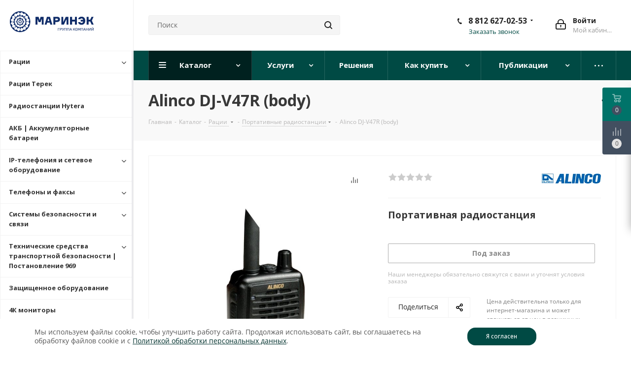

--- FILE ---
content_type: text/html; charset=UTF-8
request_url: https://landcomm.ru/catalog/kupit-raciyu/alinco-dj-v47r-body/
body_size: 47399
content:
<!DOCTYPE html>
<html xmlns="http://www.w3.org/1999/xhtml" xml:lang="ru" lang="ru" >
<head><link rel="canonical" href="https://landcomm.ru/catalog/kupit-raciyu/alinco-dj-v47r-body/" />
	<title>Купить портативную рацию Alinco DJ-V47R (body) в Санкт-Петербурге и Москве, доставка по России</title>
	<meta name="viewport" content="initial-scale=1.0, width=device-width" />
	<meta name="HandheldFriendly" content="true" />
	<meta name="yes" content="yes" />
	<meta name="apple-mobile-web-app-status-bar-style" content="black" />
	<meta name="SKYPE_TOOLBAR" content="SKYPE_TOOLBAR_PARSER_COMPATIBLE" />
	<meta http-equiv="Content-Type" content="text/html; charset=UTF-8" />
<meta name="keywords" content="купить рация радиостанция Alinco DJ-V47R (body) портативная носимая магазин цена" />
<meta name="description" content="Всегда в наличии портативные радиостанции: цены, описания, фото. Купить рацию Alinco DJ-V47R (body) в Интернет-магазине Маринэк." />

<link href="/bitrix/js/main/core/css/core.min.css?17065521072235" rel="stylesheet" />



<link href="https://fonts.googleapis.com/css?family=Open+Sans:300italic,400italic,600italic,700italic,800italic,400,300,500,600,700,800&subset=latin,cyrillic-ext"  rel="stylesheet" />
<link href="/bitrix/js/ui/fonts/opensans/ui.font.opensans.min.css?16642066431861"  rel="stylesheet" />
<link href="/bitrix/js/main/popup/dist/main.popup.bundle.min.css?170655469419551"  rel="stylesheet" />
<link href="/bitrix/templates/aspro_next/components/bitrix/catalog/main/style.css?168898053710937"  rel="stylesheet" />
<link href="/bitrix/components/redsign/grupper.list/templates/.default/style.css?1664206646755"  rel="stylesheet" />
<link href="/bitrix/templates/aspro_next/vendor/css/bootstrap.min.css?1706555656100867"  data-template-style="true"  rel="stylesheet" />
<link href="/bitrix/templates/aspro_next/css/jquery.fancybox.min.css?17065548943024"  data-template-style="true"  rel="stylesheet" />
<link href="/bitrix/templates/aspro_next/css/styles.min.css?1706551838114020"  data-template-style="true"  rel="stylesheet" />
<link href="/bitrix/templates/aspro_next/css/animation/animation_ext.css?17065534591761"  data-template-style="true"  rel="stylesheet" />
<link href="/bitrix/templates/aspro_next/vendor/css/footable.standalone.min.css?170620811221498"  data-template-style="true"  rel="stylesheet" />
<link href="/bitrix/templates/aspro_next/css/blocks/blocks.min.css?16642067001641"  data-template-style="true"  rel="stylesheet" />
<link href="/bitrix/templates/aspro_next/ajax/ajax.min.css?1664206700247"  data-template-style="true"  rel="stylesheet" />
<link href="/bitrix/templates/aspro_next/css/jquery.mCustomScrollbar.min.css?170619421744318"  data-template-style="true"  rel="stylesheet" />
<link href="/bitrix/templates/aspro_next/styles.css?176837866213880"  data-template-style="true"  rel="stylesheet" />
<link href="/bitrix/templates/aspro_next/template_styles.css?1768380226593236"  data-template-style="true"  rel="stylesheet" />
<link href="/bitrix/templates/aspro_next/css/media.min.css?1706470071158430"  data-template-style="true"  rel="stylesheet" />
<link href="/bitrix/templates/aspro_next/vendor/fonts/font-awesome/css/font-awesome.min.css?170655479436111"  data-template-style="true"  rel="stylesheet" />
<link href="/bitrix/templates/aspro_next/css/print.min.css?170646503920177"  data-template-style="true"  rel="stylesheet" />
<link href="/bitrix/templates/aspro_next/themes/custom_s1/theme.min.css?176701453444773"  data-template-style="true"  rel="stylesheet" />
<link href="/bitrix/templates/aspro_next/bg_color/light/bgcolors.min.css?166420670054"  data-template-style="true"  rel="stylesheet" />
<link href="/bitrix/templates/aspro_next/css/width-4.min.css?16642067002731"  data-template-style="true"  rel="stylesheet" />
<link href="/bitrix/templates/aspro_next/css/font-1.min.css?16642067004086"  data-template-style="true"  rel="stylesheet" />
<link href="/bitrix/templates/aspro_next/css/custom.css?17683797157871"  data-template-style="true"  rel="stylesheet" />
<script>if(!window.BX)window.BX={};if(!window.BX.message)window.BX.message=function(mess){if(typeof mess==='object'){for(let i in mess) {BX.message[i]=mess[i];} return true;}};</script>
<script>(window.BX||top.BX).message({'JS_CORE_LOADING':'Загрузка...','JS_CORE_NO_DATA':'- Нет данных -','JS_CORE_WINDOW_CLOSE':'Закрыть','JS_CORE_WINDOW_EXPAND':'Развернуть','JS_CORE_WINDOW_NARROW':'Свернуть в окно','JS_CORE_WINDOW_SAVE':'Сохранить','JS_CORE_WINDOW_CANCEL':'Отменить','JS_CORE_WINDOW_CONTINUE':'Продолжить','JS_CORE_H':'ч','JS_CORE_M':'м','JS_CORE_S':'с','JSADM_AI_HIDE_EXTRA':'Скрыть лишние','JSADM_AI_ALL_NOTIF':'Показать все','JSADM_AUTH_REQ':'Требуется авторизация!','JS_CORE_WINDOW_AUTH':'Войти','JS_CORE_IMAGE_FULL':'Полный размер'});</script>

<script src="/bitrix/js/main/core/core.min.js?1664206641252095"></script>

<script>BX.setJSList(['/bitrix/js/main/core/core_ajax.js','/bitrix/js/main/core/core_promise.js','/bitrix/js/main/polyfill/promise/js/promise.js','/bitrix/js/main/loadext/loadext.js','/bitrix/js/main/loadext/extension.js','/bitrix/js/main/polyfill/promise/js/promise.js','/bitrix/js/main/polyfill/find/js/find.js','/bitrix/js/main/polyfill/includes/js/includes.js','/bitrix/js/main/polyfill/matches/js/matches.js','/bitrix/js/ui/polyfill/closest/js/closest.js','/bitrix/js/main/polyfill/fill/main.polyfill.fill.js','/bitrix/js/main/polyfill/find/js/find.js','/bitrix/js/main/polyfill/matches/js/matches.js','/bitrix/js/main/polyfill/core/dist/polyfill.bundle.js','/bitrix/js/main/core/core.js','/bitrix/js/main/polyfill/intersectionobserver/js/intersectionobserver.js','/bitrix/js/main/lazyload/dist/lazyload.bundle.js','/bitrix/js/main/polyfill/core/dist/polyfill.bundle.js','/bitrix/js/main/parambag/dist/parambag.bundle.js']);
BX.setCSSList(['/bitrix/js/main/core/css/core.css','/bitrix/js/main/lazyload/dist/lazyload.bundle.css','/bitrix/js/main/parambag/dist/parambag.bundle.css']);</script>
<script>(window.BX||top.BX).message({'LANGUAGE_ID':'ru','FORMAT_DATE':'DD.MM.YYYY','FORMAT_DATETIME':'DD.MM.YYYY HH:MI:SS','COOKIE_PREFIX':'BITRIX_SM','SERVER_TZ_OFFSET':'10800','SITE_ID':'s1','SITE_DIR':'/','USER_ID':'','SERVER_TIME':'1769530051','USER_TZ_OFFSET':'0','USER_TZ_AUTO':'Y','bitrix_sessid':'56d42d02fe3bfa7a91f4687908418caa'});</script>


<script src="/bitrix/js/main/core/core_ls.min.js?16642066417365"></script>
<script src="/bitrix/js/main/jquery/jquery-2.1.3.min.min.js?166420664184283"></script>
<script src="/bitrix/js/main/ajax.min.js?166420664122194"></script>
<script src="/bitrix/js/main/popup/dist/main.popup.bundle.min.js?166420664158041"></script>
<script src="/bitrix/js/currency/core_currency.min.js?16642066431854"></script>
<script>BX.setJSList(['/bitrix/templates/aspro_next/components/bitrix/catalog/main/script.js','/bitrix/templates/aspro_next/components/bitrix/catalog.element/main/script.js','/bitrix/templates/aspro_next/components/bitrix/catalog.bigdata.products/main_new/script.js','/bitrix/templates/aspro_next/js/jquery.history.js','/bitrix/templates/aspro_next/js/observer.js','/bitrix/templates/aspro_next/js/jquery.actual.min.js','/bitrix/templates/aspro_next/vendor/js/jquery.bxslider.js','/bitrix/templates/aspro_next/js/jqModal.js','/bitrix/templates/aspro_next/vendor/js/bootstrap.js','/bitrix/templates/aspro_next/vendor/js/jquery.appear.js','/bitrix/templates/aspro_next/js/browser.js','/bitrix/templates/aspro_next/js/jquery.fancybox.js','/bitrix/templates/aspro_next/js/jquery.flexslider.js','/bitrix/templates/aspro_next/vendor/js/moment.min.js','/bitrix/templates/aspro_next/vendor/js/footable.js','/bitrix/templates/aspro_next/vendor/js/jquery.menu-aim.js','/bitrix/templates/aspro_next/vendor/js/velocity/velocity.js','/bitrix/templates/aspro_next/vendor/js/velocity/velocity.ui.js','/bitrix/templates/aspro_next/vendor/js/lazysizes.min.js','/bitrix/templates/aspro_next/js/jquery.validate.min.js','/bitrix/templates/aspro_next/js/jquery.inputmask.bundle.min.js','/bitrix/templates/aspro_next/js/jquery.uniform.min.js','/bitrix/templates/aspro_next/js/jquery.easing.1.3.js','/bitrix/templates/aspro_next/js/equalize.min.js','/bitrix/templates/aspro_next/js/jquery.alphanumeric.js','/bitrix/templates/aspro_next/js/jquery.cookie.js','/bitrix/templates/aspro_next/js/jquery.plugin.min.js','/bitrix/templates/aspro_next/js/jquery.countdown.min.js','/bitrix/templates/aspro_next/js/jquery.countdown-ru.js','/bitrix/templates/aspro_next/js/jquery.ikSelect.js','/bitrix/templates/aspro_next/js/jquery.mobile.custom.touch.min.js','/bitrix/templates/aspro_next/js/jquery.dotdotdot.js','/bitrix/templates/aspro_next/js/rating_likes.js','/bitrix/templates/aspro_next/js/blocks/blocks.js','/bitrix/templates/aspro_next/js/video_banner.js','/bitrix/templates/aspro_next/js/main.js','/bitrix/templates/aspro_next/js/jquery.mCustomScrollbar.min.js','/bitrix/templates/aspro_next/components/bitrix/menu/sidebar_menu/script.js','/bitrix/components/bitrix/search.title/script.js','/bitrix/templates/aspro_next/components/bitrix/search.title/corp/script.js','/bitrix/templates/aspro_next/components/bitrix/search.title/fixed/script.js','/bitrix/templates/aspro_next/js/custom.js']);</script>
<script>
					(function () {
						"use strict";

						var counter = function ()
						{
							var cookie = (function (name) {
								var parts = ("; " + document.cookie).split("; " + name + "=");
								if (parts.length == 2) {
									try {return JSON.parse(decodeURIComponent(parts.pop().split(";").shift()));}
									catch (e) {}
								}
							})("BITRIX_CONVERSION_CONTEXT_s1");

							if (cookie && cookie.EXPIRE >= BX.message("SERVER_TIME"))
								return;

							var request = new XMLHttpRequest();
							request.open("POST", "/bitrix/tools/conversion/ajax_counter.php", true);
							request.setRequestHeader("Content-type", "application/x-www-form-urlencoded");
							request.send(
								"SITE_ID="+encodeURIComponent("s1")+
								"&sessid="+encodeURIComponent(BX.bitrix_sessid())+
								"&HTTP_REFERER="+encodeURIComponent(document.referrer)
							);
						};

						if (window.frameRequestStart === true)
							BX.addCustomEvent("onFrameDataReceived", counter);
						else
							BX.ready(counter);
					})();
				</script>
<script>BX.message({'PHONE':'Телефон','FAST_VIEW':'Быстрый просмотр','TABLES_SIZE_TITLE':'Подбор размера','SOCIAL':'Социальные сети','DESCRIPTION':'Описание магазина','ITEMS':'Товары','LOGO':'Логотип','REGISTER_INCLUDE_AREA':'Текст о регистрации','AUTH_INCLUDE_AREA':'Текст об авторизации','FRONT_IMG':'Изображение компании','EMPTY_CART':'пуста','CATALOG_VIEW_MORE':'... Показать все','CATALOG_VIEW_LESS':'... Свернуть','JS_REQUIRED':'Заполните это поле','JS_FORMAT':'Неверный формат','JS_FILE_EXT':'Недопустимое расширение файла','JS_PASSWORD_COPY':'Пароли не совпадают','JS_PASSWORD_LENGTH':'Минимум 6 символов','JS_ERROR':'Неверно заполнено поле','JS_FILE_SIZE':'Максимальный размер 5мб','JS_FILE_BUTTON_NAME':'Выберите файл','JS_FILE_DEFAULT':'Файл не найден','JS_DATE':'Некорректная дата','JS_DATETIME':'Некорректная дата/время','JS_REQUIRED_LICENSES':'Согласитесь с условиями','LICENSE_PROP':'Согласие на обработку персональных данных','LOGIN_LEN':'Введите минимум {0} символа','FANCY_CLOSE':'Закрыть','FANCY_NEXT':'Следующий','FANCY_PREV':'Предыдущий','TOP_AUTH_REGISTER':'Регистрация','CALLBACK':'Заказать звонок','S_CALLBACK':'Заказать звонок','UNTIL_AKC':'До конца акции','TITLE_QUANTITY_BLOCK':'Остаток','TITLE_QUANTITY':'шт.','TOTAL_SUMM_ITEM':'Общая стоимость ','SUBSCRIBE_SUCCESS':'Вы успешно подписались','RECAPTCHA_TEXT':'Подтвердите, что вы не робот','JS_RECAPTCHA_ERROR':'Пройдите проверку','COUNTDOWN_SEC':'сек.','COUNTDOWN_MIN':'мин.','COUNTDOWN_HOUR':'час.','COUNTDOWN_DAY0':'дней','COUNTDOWN_DAY1':'день','COUNTDOWN_DAY2':'дня','COUNTDOWN_WEAK0':'Недель','COUNTDOWN_WEAK1':'Неделя','COUNTDOWN_WEAK2':'Недели','COUNTDOWN_MONTH0':'Месяцев','COUNTDOWN_MONTH1':'Месяц','COUNTDOWN_MONTH2':'Месяца','COUNTDOWN_YEAR0':'Лет','COUNTDOWN_YEAR1':'Год','COUNTDOWN_YEAR2':'Года','CATALOG_PARTIAL_BASKET_PROPERTIES_ERROR':'Заполнены не все свойства у добавляемого товара','CATALOG_EMPTY_BASKET_PROPERTIES_ERROR':'Выберите свойства товара, добавляемые в корзину в параметрах компонента','CATALOG_ELEMENT_NOT_FOUND':'Элемент не найден','ERROR_ADD2BASKET':'Ошибка добавления товара в корзину','CATALOG_SUCCESSFUL_ADD_TO_BASKET':'Успешное добавление товара в корзину','ERROR_BASKET_TITLE':'Ошибка корзины','ERROR_BASKET_PROP_TITLE':'Выберите свойства, добавляемые в корзину','ERROR_BASKET_BUTTON':'Выбрать','BASKET_TOP':'Корзина в шапке','ERROR_ADD_DELAY_ITEM':'Ошибка отложенной корзины','VIEWED_TITLE':'Ранее вы смотрели','VIEWED_BEFORE':'Ранее вы смотрели','BEST_TITLE':'Лучшие предложения','CT_BST_SEARCH_BUTTON':'Поиск','CT_BST_SEARCH2_BUTTON':'Найти','BASKET_PRINT_BUTTON':'Распечатать','BASKET_CLEAR_ALL_BUTTON':'Очистить','BASKET_QUICK_ORDER_BUTTON':'Быстрый заказ','BASKET_CONTINUE_BUTTON':'Продолжить покупки','BASKET_ORDER_BUTTON':'Оформить заказ','SHARE_BUTTON':'Поделиться','BASKET_CHANGE_TITLE':'Ваш заказ','BASKET_CHANGE_LINK':'Изменить','MORE_INFO_SKU':'Подробнее','MORE_BUY_SKU':'Купить','FROM':'от','TITLE_BLOCK_VIEWED_NAME':'Ранее вы смотрели','T_BASKET':'Корзина','FILTER_EXPAND_VALUES':'Показать все','FILTER_HIDE_VALUES':'Свернуть','FULL_ORDER':'Полный заказ','CUSTOM_COLOR_CHOOSE':'Выбрать','CUSTOM_COLOR_CANCEL':'Отмена','S_MOBILE_MENU':'Меню','NEXT_T_MENU_BACK':'Назад','NEXT_T_MENU_CALLBACK':'Обратная связь','NEXT_T_MENU_CONTACTS_TITLE':'Будьте на связи','SEARCH_TITLE':'Поиск','SOCIAL_TITLE':'Оставайтесь на связи','HEADER_SCHEDULE':'Время работы','SEO_TEXT':'SEO описание','COMPANY_IMG':'Картинка компании','COMPANY_TEXT':'Описание компании','CONFIG_SAVE_SUCCESS':'Настройки сохранены','CONFIG_SAVE_FAIL':'Ошибка сохранения настроек','ITEM_ECONOMY':'Экономия','ITEM_ARTICLE':'Артикул: ','JS_FORMAT_ORDER':'имеет неверный формат','JS_BASKET_COUNT_TITLE':'В корзине товаров на SUMM','POPUP_VIDEO':'Видео','POPUP_GIFT_TEXT':'Нашли что-то особенное? Намекните другу о подарке!','ORDER_FIO_LABEL':'Ф.И.О.','ORDER_PHONE_LABEL':'Телефон','ORDER_REGISTER_BUTTON':'Регистрация'})</script>
<script>window.lazySizesConfig = window.lazySizesConfig || {};lazySizesConfig.loadMode = 2;lazySizesConfig.expand = 100;lazySizesConfig.expFactor = 1;lazySizesConfig.hFac = 0.1;</script>
<link rel="shortcut icon" href="/favicon.ico" type="image/x-icon" />
<link rel="apple-touch-icon" sizes="180x180" href="/upload/CNext/b94/b94ba87580694a384c56090f380d0b00.png" />
<meta property="og:description" content="
	Радиостанция
	Антенна
	Клипса на ремень
" />
<meta property="og:image" content="https://landcomm.ru:443/upload/iblock/c2b/c2b496bc060045d356775a204c72fc1e.jpg" />
<link rel="image_src" href="https://landcomm.ru:443/upload/iblock/c2b/c2b496bc060045d356775a204c72fc1e.jpg"  />
<meta property="og:title" content="Купить портативную рацию Alinco DJ-V47R (body) в Санкт-Петербурге и Москве, доставка по России" />
<meta property="og:type" content="website" />
<meta property="og:url" content="https://landcomm.ru:443/catalog/kupit-raciyu/alinco-dj-v47r-body/" />



<script  src="/bitrix/cache/js/s1/aspro_next/template_0ab8a9687ebb1b3c489432eeb4f4721e/template_0ab8a9687ebb1b3c489432eeb4f4721e_v1.js?1762786728793057"></script>
<script  src="/bitrix/cache/js/s1/aspro_next/page_bee773982430c70c7c9f0f3a8a6e68e6/page_bee773982430c70c7c9f0f3a8a6e68e6_v1.js?1762786732127534"></script>
<script>var _ba = _ba || []; _ba.push(["aid", "c782017b1936acddd8b10f99d355b5ee"]); _ba.push(["host", "landcomm.ru"]); _ba.push(["ad[ct][item]", "[base64]"]);_ba.push(["ad[ct][user_id]", function(){return BX.message("USER_ID") ? BX.message("USER_ID") : 0;}]);_ba.push(["ad[ct][recommendation]", function() {var rcmId = "";var cookieValue = BX.getCookie("BITRIX_SM_RCM_PRODUCT_LOG");var productId = 6497;var cItems = [];var cItem;if (cookieValue){cItems = cookieValue.split(".");}var i = cItems.length;while (i--){cItem = cItems[i].split("-");if (cItem[0] == productId){rcmId = cItem[1];break;}}return rcmId;}]);_ba.push(["ad[ct][v]", "2"]);(function() {var ba = document.createElement("script"); ba.type = "text/javascript"; ba.async = true;ba.src = (document.location.protocol == "https:" ? "https://" : "http://") + "bitrix.info/ba.js";var s = document.getElementsByTagName("script")[0];s.parentNode.insertBefore(ba, s);})();</script>


				<!-- Carrot quest BEGIN -->
		<script>
			!function(){function t(t,e){return function(){window.carrotquestasync.push(t,arguments)}}if("undefined"==typeof carrotquest){var e=document.createElement("script");e.type="text/javascript",e.async=!0,e.src="//cdn.carrotquest.app/api.min.js",document.getElementsByTagName("head")[0].appendChild(e),window.carrotquest={},window.carrotquestasync=[],carrotquest.settings={};for(var n=["connect","track","identify","auth","oth","onReady","addCallback","removeCallback","trackMessageInteraction"],a=0;a<n.length;a++)carrotquest[n[a]]=t(n[a])}}(),carrotquest.connect("45605-31cb0fa40adca5a8d517656722");
		</script>
		<!-- Carrot quest END -->

<meta name="yandex-verification" content="a50f19bbb8008a3a" />
<meta name="google-site-verification" content="-BG0bjPvUO8Nf-cC3hq-wCihAIaH5F16arBHd0Z6Hhk" />


</head>
<body class="site_s1
 fill_bg_n " id="main">
	<div id="panel"></div>
	
	
				<!--'start_frame_cache_basketitems-component-block'-->												<div id="ajax_basket"></div>
					<!--'end_frame_cache_basketitems-component-block'-->				<script src="/bitrix/templates/aspro_next/js/setTheme.php?site_id=s1&site_dir=/" data-skip-moving="true"></script>
		<script>
					window.onload=function(){
				window.dataLayer = window.dataLayer || [];
			}
				BX.message({'MIN_ORDER_PRICE_TEXT':'<b>Минимальная сумма заказа #PRICE#<\/b><br/>Пожалуйста, добавьте еще товаров в корзину','LICENSES_TEXT':'Я согласен на <a href=\"/include/PDn.pdf\" target=\"_blank\">обработку персональных данных<\/a><br>\nЯ ознакомлен с <a href=\"/include/PD_landcomm.pdf\" target=\"_blank\">политикой конфиденциальности<\/a>'});

		var arNextOptions = ({
			"SITE_DIR" : "/",
			"SITE_ID" : "s1",
			"SITE_ADDRESS" : "landcomm.ru",
			"FORM" : ({
				"ASK_FORM_ID" : "ASK",
				"SERVICES_FORM_ID" : "SERVICES",
				"FEEDBACK_FORM_ID" : "FEEDBACK",
				"CALLBACK_FORM_ID" : "CALLBACK",
				"RESUME_FORM_ID" : "RESUME",
				"TOORDER_FORM_ID" : "TOORDER"
			}),
			"PAGES" : ({
				"FRONT_PAGE" : "",
				"BASKET_PAGE" : "",
				"ORDER_PAGE" : "",
				"PERSONAL_PAGE" : "",
				"CATALOG_PAGE" : "1",
				"CATALOG_PAGE_URL" : "/catalog/",
				"BASKET_PAGE_URL" : "/basket/",
			}),
			"PRICES" : ({
				"MIN_PRICE" : "1",
			}),
			"THEME" : ({
				'THEME_SWITCHER' : 'N',
				'BASE_COLOR' : 'CUSTOM',
				'BASE_COLOR_CUSTOM' : '004a44',
				'TOP_MENU' : '',
				'TOP_MENU_FIXED' : 'Y',
				'COLORED_LOGO' : 'N',
				'SIDE_MENU' : 'LEFT',
				'SCROLLTOTOP_TYPE' : 'ROUND_COLOR',
				'SCROLLTOTOP_POSITION' : 'PADDING',
				'USE_LAZY_LOAD' : 'Y',
				'CAPTCHA_FORM_TYPE' : '',
				'ONE_CLICK_BUY_CAPTCHA' : 'Y',
				'PHONE_MASK' : '+7 (999) 999-99-99',
				'VALIDATE_PHONE_MASK' : '^[+][0-9] [(][0-9]{3}[)] [0-9]{3}[-][0-9]{2}[-][0-9]{2}$',
				'DATE_MASK' : 'd.m.y',
				'DATE_PLACEHOLDER' : 'дд.мм.гггг',
				'VALIDATE_DATE_MASK' : '^[0-9]{1,2}\.[0-9]{1,2}\.[0-9]{4}$',
				'DATETIME_MASK' : 'd.m.y h:s',
				'DATETIME_PLACEHOLDER' : 'дд.мм.гггг чч:мм',
				'VALIDATE_DATETIME_MASK' : '^[0-9]{1,2}\.[0-9]{1,2}\.[0-9]{4} [0-9]{1,2}\:[0-9]{1,2}$',
				'VALIDATE_FILE_EXT' : 'png|jpg|jpeg|gif|doc|docx|xls|xlsx|txt|pdf|odt|rtf',
				'BANNER_WIDTH' : '',
				'BIGBANNER_ANIMATIONTYPE' : 'SLIDE_HORIZONTAL',
				'BIGBANNER_SLIDESSHOWSPEED' : '5000',
				'BIGBANNER_ANIMATIONSPEED' : '600',
				'PARTNERSBANNER_SLIDESSHOWSPEED' : '5000',
				'PARTNERSBANNER_ANIMATIONSPEED' : '600',
				'ORDER_BASKET_VIEW' : 'FLY',
				'SHOW_BASKET_ONADDTOCART' : 'N',
				'SHOW_BASKET_PRINT' : 'N',
				"SHOW_ONECLICKBUY_ON_BASKET_PAGE" : 'N',
				'SHOW_LICENCE' : 'Y',
				'LICENCE_CHECKED' : 'N',
				'LOGIN_EQUAL_EMAIL' : 'Y',
				'PERSONAL_ONEFIO' : 'Y',
				'SHOW_TOTAL_SUMM' : 'N',
				'SHOW_TOTAL_SUMM_TYPE' : 'CHANGE',
				'CHANGE_TITLE_ITEM' : 'N',
				'DISCOUNT_PRICE' : '',
				'STORES' : '',
				'STORES_SOURCE' : 'IBLOCK',
				'TYPE_SKU' : 'TYPE_1',
				'MENU_POSITION' : 'LINE',
				'MENU_TYPE_VIEW' : 'HOVER',
				'DETAIL_PICTURE_MODE' : 'POPUP',
				'PAGE_WIDTH' : '4',
				'PAGE_CONTACTS' : '4',
				'HEADER_TYPE' : '3',
				'REGIONALITY_SEARCH_ROW' : 'N',
				'HEADER_TOP_LINE' : '',
				'HEADER_FIXED' : '2',
				'HEADER_MOBILE' : '2',
				'HEADER_MOBILE_MENU' : '1',
				'HEADER_MOBILE_MENU_SHOW_TYPE' : '',
				'TYPE_SEARCH' : 'fixed',
				'PAGE_TITLE' : '3',
				'INDEX_TYPE' : 'index1',
				'FOOTER_TYPE' : '1',
				'PRINT_BUTTON' : 'N',
				'EXPRESSION_FOR_PRINT_PAGE' : 'Версия для печати',
				'EXPRESSION_FOR_FAST_VIEW' : 'Быстрый просмотр',
				'FILTER_VIEW' : 'VERTICAL',
				'YA_GOALS' : 'Y',
				'YA_COUNTER_ID' : '23686240',
				'USE_FORMS_GOALS' : 'COMMON',
				'USE_SALE_GOALS' : '',
				'USE_DEBUG_GOALS' : 'N',
				'SHOW_HEADER_GOODS' : 'Y',
				'INSTAGRAMM_INDEX' : 'N',
				'USE_PHONE_AUTH': 'N',
				'MOBILE_CATALOG_LIST_ELEMENTS_COMPACT': 'Y',
				'NLO_MENU': 'Y',
			}),
			"PRESETS": [{'ID':'968','TITLE':'Тип 1','DESCRIPTION':'','IMG':'/bitrix/images/aspro.next/themes/preset968_1544181424.png','OPTIONS':{'THEME_SWITCHER':'Y','BASE_COLOR':'9','BASE_COLOR_CUSTOM':'1976d2','SHOW_BG_BLOCK':'N','COLORED_LOGO':'Y','PAGE_WIDTH':'3','FONT_STYLE':'2','MENU_COLOR':'COLORED','LEFT_BLOCK':'1','SIDE_MENU':'LEFT','H1_STYLE':'2','TYPE_SEARCH':'fixed','PAGE_TITLE':'1','HOVER_TYPE_IMG':'shine','SHOW_LICENCE':'Y','MAX_DEPTH_MENU':'3','HIDE_SITE_NAME_TITLE':'Y','SHOW_CALLBACK':'Y','PRINT_BUTTON':'N','USE_GOOGLE_RECAPTCHA':'N','GOOGLE_RECAPTCHA_SHOW_LOGO':'Y','HIDDEN_CAPTCHA':'Y','INSTAGRAMM_WIDE_BLOCK':'N','BIGBANNER_HIDEONNARROW':'N','INDEX_TYPE':{'VALUE':'index1','SUB_PARAMS':{'TIZERS':'Y','CATALOG_SECTIONS':'Y','CATALOG_TAB':'Y','MIDDLE_ADV':'Y','SALE':'Y','BLOG':'Y','BOTTOM_BANNERS':'Y','COMPANY_TEXT':'Y','BRANDS':'Y','INSTAGRAMM':'Y'}},'FRONT_PAGE_BRANDS':'brands_slider','FRONT_PAGE_SECTIONS':'front_sections_only','TOP_MENU_FIXED':'Y','HEADER_TYPE':'1','USE_REGIONALITY':'Y','FILTER_VIEW':'COMPACT','SEARCH_VIEW_TYPE':'with_filter','USE_FAST_VIEW_PAGE_DETAIL':'fast_view_1','SHOW_TOTAL_SUMM':'Y','CHANGE_TITLE_ITEM':'N','VIEW_TYPE_HIGHLOAD_PROP':'N','SHOW_HEADER_GOODS':'Y','SEARCH_HIDE_NOT_AVAILABLE':'N','LEFT_BLOCK_CATALOG_ICONS':'N','SHOW_CATALOG_SECTIONS_ICONS':'Y','LEFT_BLOCK_CATALOG_DETAIL':'Y','CATALOG_COMPARE':'Y','CATALOG_PAGE_DETAIL':'element_1','SHOW_BREADCRUMBS_CATALOG_SUBSECTIONS':'Y','SHOW_BREADCRUMBS_CATALOG_CHAIN':'H1','TYPE_SKU':'TYPE_1','DETAIL_PICTURE_MODE':'POPUP','MENU_POSITION':'LINE','MENU_TYPE_VIEW':'HOVER','VIEWED_TYPE':'LOCAL','VIEWED_TEMPLATE':'HORIZONTAL','USE_WORD_EXPRESSION':'Y','ORDER_BASKET_VIEW':'FLY','ORDER_BASKET_COLOR':'DARK','SHOW_BASKET_ONADDTOCART':'Y','SHOW_BASKET_PRINT':'Y','SHOW_BASKET_ON_PAGES':'N','USE_PRODUCT_QUANTITY_LIST':'Y','USE_PRODUCT_QUANTITY_DETAIL':'Y','ONE_CLICK_BUY_CAPTCHA':'N','SHOW_ONECLICKBUY_ON_BASKET_PAGE':'Y','ONECLICKBUY_SHOW_DELIVERY_NOTE':'N','PAGE_CONTACTS':'3','CONTACTS_USE_FEEDBACK':'Y','CONTACTS_USE_MAP':'Y','BLOG_PAGE':'list_elements_2','PROJECTS_PAGE':'list_elements_2','NEWS_PAGE':'list_elements_3','STAFF_PAGE':'list_elements_1','PARTNERS_PAGE':'list_elements_3','PARTNERS_PAGE_DETAIL':'element_4','VACANCY_PAGE':'list_elements_1','LICENSES_PAGE':'list_elements_2','FOOTER_TYPE':'4','ADV_TOP_HEADER':'N','ADV_TOP_UNDERHEADER':'N','ADV_SIDE':'Y','ADV_CONTENT_TOP':'N','ADV_CONTENT_BOTTOM':'N','ADV_FOOTER':'N','HEADER_MOBILE_FIXED':'Y','HEADER_MOBILE':'1','HEADER_MOBILE_MENU':'1','HEADER_MOBILE_MENU_OPEN':'1','PERSONAL_ONEFIO':'Y','LOGIN_EQUAL_EMAIL':'Y','YA_GOALS':'N','YANDEX_ECOMERCE':'N','GOOGLE_ECOMERCE':'N'}},{'ID':'221','TITLE':'Тип 2','DESCRIPTION':'','IMG':'/bitrix/images/aspro.next/themes/preset221_1544181431.png','OPTIONS':{'THEME_SWITCHER':'Y','BASE_COLOR':'11','BASE_COLOR_CUSTOM':'107bb1','SHOW_BG_BLOCK':'N','COLORED_LOGO':'Y','PAGE_WIDTH':'2','FONT_STYLE':'8','MENU_COLOR':'LIGHT','LEFT_BLOCK':'2','SIDE_MENU':'LEFT','H1_STYLE':'2','TYPE_SEARCH':'fixed','PAGE_TITLE':'1','HOVER_TYPE_IMG':'shine','SHOW_LICENCE':'Y','MAX_DEPTH_MENU':'4','HIDE_SITE_NAME_TITLE':'Y','SHOW_CALLBACK':'Y','PRINT_BUTTON':'N','USE_GOOGLE_RECAPTCHA':'N','GOOGLE_RECAPTCHA_SHOW_LOGO':'Y','HIDDEN_CAPTCHA':'Y','INSTAGRAMM_WIDE_BLOCK':'N','BIGBANNER_HIDEONNARROW':'N','INDEX_TYPE':{'VALUE':'index3','SUB_PARAMS':{'TOP_ADV_BOTTOM_BANNER':'Y','FLOAT_BANNER':'Y','CATALOG_SECTIONS':'Y','CATALOG_TAB':'Y','TIZERS':'Y','SALE':'Y','BOTTOM_BANNERS':'Y','COMPANY_TEXT':'Y','BRANDS':'Y','INSTAGRAMM':'N'}},'FRONT_PAGE_BRANDS':'brands_slider','FRONT_PAGE_SECTIONS':'front_sections_with_childs','TOP_MENU_FIXED':'Y','HEADER_TYPE':'2','USE_REGIONALITY':'Y','FILTER_VIEW':'VERTICAL','SEARCH_VIEW_TYPE':'with_filter','USE_FAST_VIEW_PAGE_DETAIL':'fast_view_1','SHOW_TOTAL_SUMM':'Y','CHANGE_TITLE_ITEM':'N','VIEW_TYPE_HIGHLOAD_PROP':'N','SHOW_HEADER_GOODS':'Y','SEARCH_HIDE_NOT_AVAILABLE':'N','LEFT_BLOCK_CATALOG_ICONS':'N','SHOW_CATALOG_SECTIONS_ICONS':'Y','LEFT_BLOCK_CATALOG_DETAIL':'Y','CATALOG_COMPARE':'Y','CATALOG_PAGE_DETAIL':'element_3','SHOW_BREADCRUMBS_CATALOG_SUBSECTIONS':'Y','SHOW_BREADCRUMBS_CATALOG_CHAIN':'H1','TYPE_SKU':'TYPE_1','DETAIL_PICTURE_MODE':'POPUP','MENU_POSITION':'LINE','MENU_TYPE_VIEW':'HOVER','VIEWED_TYPE':'LOCAL','VIEWED_TEMPLATE':'HORIZONTAL','USE_WORD_EXPRESSION':'Y','ORDER_BASKET_VIEW':'NORMAL','ORDER_BASKET_COLOR':'DARK','SHOW_BASKET_ONADDTOCART':'Y','SHOW_BASKET_PRINT':'Y','SHOW_BASKET_ON_PAGES':'N','USE_PRODUCT_QUANTITY_LIST':'Y','USE_PRODUCT_QUANTITY_DETAIL':'Y','ONE_CLICK_BUY_CAPTCHA':'N','SHOW_ONECLICKBUY_ON_BASKET_PAGE':'Y','ONECLICKBUY_SHOW_DELIVERY_NOTE':'N','PAGE_CONTACTS':'3','CONTACTS_USE_FEEDBACK':'Y','CONTACTS_USE_MAP':'Y','BLOG_PAGE':'list_elements_2','PROJECTS_PAGE':'list_elements_2','NEWS_PAGE':'list_elements_3','STAFF_PAGE':'list_elements_1','PARTNERS_PAGE':'list_elements_3','PARTNERS_PAGE_DETAIL':'element_4','VACANCY_PAGE':'list_elements_1','LICENSES_PAGE':'list_elements_2','FOOTER_TYPE':'1','ADV_TOP_HEADER':'N','ADV_TOP_UNDERHEADER':'N','ADV_SIDE':'Y','ADV_CONTENT_TOP':'N','ADV_CONTENT_BOTTOM':'N','ADV_FOOTER':'N','HEADER_MOBILE_FIXED':'Y','HEADER_MOBILE':'1','HEADER_MOBILE_MENU':'1','HEADER_MOBILE_MENU_OPEN':'1','PERSONAL_ONEFIO':'Y','LOGIN_EQUAL_EMAIL':'Y','YA_GOALS':'N','YANDEX_ECOMERCE':'N','GOOGLE_ECOMERCE':'N'}},{'ID':'215','TITLE':'Тип 3','DESCRIPTION':'','IMG':'/bitrix/images/aspro.next/themes/preset215_1544181438.png','OPTIONS':{'THEME_SWITCHER':'Y','BASE_COLOR':'16','BASE_COLOR_CUSTOM':'188b30','SHOW_BG_BLOCK':'N','COLORED_LOGO':'Y','PAGE_WIDTH':'3','FONT_STYLE':'8','MENU_COLOR':'LIGHT','LEFT_BLOCK':'3','SIDE_MENU':'LEFT','H1_STYLE':'2','TYPE_SEARCH':'fixed','PAGE_TITLE':'1','HOVER_TYPE_IMG':'shine','SHOW_LICENCE':'Y','MAX_DEPTH_MENU':'4','HIDE_SITE_NAME_TITLE':'Y','SHOW_CALLBACK':'Y','PRINT_BUTTON':'N','USE_GOOGLE_RECAPTCHA':'N','GOOGLE_RECAPTCHA_SHOW_LOGO':'Y','HIDDEN_CAPTCHA':'Y','INSTAGRAMM_WIDE_BLOCK':'N','BIGBANNER_HIDEONNARROW':'N','INDEX_TYPE':{'VALUE':'index2','SUB_PARAMS':[]},'FRONT_PAGE_BRANDS':'brands_list','FRONT_PAGE_SECTIONS':'front_sections_with_childs','TOP_MENU_FIXED':'Y','HEADER_TYPE':'2','USE_REGIONALITY':'Y','FILTER_VIEW':'VERTICAL','SEARCH_VIEW_TYPE':'with_filter','USE_FAST_VIEW_PAGE_DETAIL':'fast_view_1','SHOW_TOTAL_SUMM':'Y','CHANGE_TITLE_ITEM':'N','VIEW_TYPE_HIGHLOAD_PROP':'N','SHOW_HEADER_GOODS':'Y','SEARCH_HIDE_NOT_AVAILABLE':'N','LEFT_BLOCK_CATALOG_ICONS':'N','SHOW_CATALOG_SECTIONS_ICONS':'Y','LEFT_BLOCK_CATALOG_DETAIL':'Y','CATALOG_COMPARE':'Y','CATALOG_PAGE_DETAIL':'element_4','SHOW_BREADCRUMBS_CATALOG_SUBSECTIONS':'Y','SHOW_BREADCRUMBS_CATALOG_CHAIN':'H1','TYPE_SKU':'TYPE_1','DETAIL_PICTURE_MODE':'POPUP','MENU_POSITION':'LINE','MENU_TYPE_VIEW':'HOVER','VIEWED_TYPE':'LOCAL','VIEWED_TEMPLATE':'HORIZONTAL','USE_WORD_EXPRESSION':'Y','ORDER_BASKET_VIEW':'NORMAL','ORDER_BASKET_COLOR':'DARK','SHOW_BASKET_ONADDTOCART':'Y','SHOW_BASKET_PRINT':'Y','SHOW_BASKET_ON_PAGES':'N','USE_PRODUCT_QUANTITY_LIST':'Y','USE_PRODUCT_QUANTITY_DETAIL':'Y','ONE_CLICK_BUY_CAPTCHA':'N','SHOW_ONECLICKBUY_ON_BASKET_PAGE':'Y','ONECLICKBUY_SHOW_DELIVERY_NOTE':'N','PAGE_CONTACTS':'3','CONTACTS_USE_FEEDBACK':'Y','CONTACTS_USE_MAP':'Y','BLOG_PAGE':'list_elements_2','PROJECTS_PAGE':'list_elements_2','NEWS_PAGE':'list_elements_3','STAFF_PAGE':'list_elements_1','PARTNERS_PAGE':'list_elements_3','PARTNERS_PAGE_DETAIL':'element_4','VACANCY_PAGE':'list_elements_1','LICENSES_PAGE':'list_elements_2','FOOTER_TYPE':'1','ADV_TOP_HEADER':'N','ADV_TOP_UNDERHEADER':'N','ADV_SIDE':'Y','ADV_CONTENT_TOP':'N','ADV_CONTENT_BOTTOM':'N','ADV_FOOTER':'N','HEADER_MOBILE_FIXED':'Y','HEADER_MOBILE':'1','HEADER_MOBILE_MENU':'1','HEADER_MOBILE_MENU_OPEN':'1','PERSONAL_ONEFIO':'Y','LOGIN_EQUAL_EMAIL':'Y','YA_GOALS':'N','YANDEX_ECOMERCE':'N','GOOGLE_ECOMERCE':'N'}},{'ID':'881','TITLE':'Тип 4','DESCRIPTION':'','IMG':'/bitrix/images/aspro.next/themes/preset881_1544181443.png','OPTIONS':{'THEME_SWITCHER':'Y','BASE_COLOR':'CUSTOM','BASE_COLOR_CUSTOM':'f07c00','SHOW_BG_BLOCK':'N','COLORED_LOGO':'Y','PAGE_WIDTH':'1','FONT_STYLE':'1','MENU_COLOR':'COLORED','LEFT_BLOCK':'2','SIDE_MENU':'RIGHT','H1_STYLE':'2','TYPE_SEARCH':'fixed','PAGE_TITLE':'3','HOVER_TYPE_IMG':'blink','SHOW_LICENCE':'Y','MAX_DEPTH_MENU':'4','HIDE_SITE_NAME_TITLE':'Y','SHOW_CALLBACK':'Y','PRINT_BUTTON':'Y','USE_GOOGLE_RECAPTCHA':'N','GOOGLE_RECAPTCHA_SHOW_LOGO':'Y','HIDDEN_CAPTCHA':'Y','INSTAGRAMM_WIDE_BLOCK':'N','BIGBANNER_HIDEONNARROW':'N','INDEX_TYPE':{'VALUE':'index4','SUB_PARAMS':[]},'FRONT_PAGE_BRANDS':'brands_slider','FRONT_PAGE_SECTIONS':'front_sections_with_childs','TOP_MENU_FIXED':'Y','HEADER_TYPE':'9','USE_REGIONALITY':'Y','FILTER_VIEW':'COMPACT','SEARCH_VIEW_TYPE':'with_filter','USE_FAST_VIEW_PAGE_DETAIL':'fast_view_1','SHOW_TOTAL_SUMM':'Y','CHANGE_TITLE_ITEM':'N','VIEW_TYPE_HIGHLOAD_PROP':'N','SHOW_HEADER_GOODS':'Y','SEARCH_HIDE_NOT_AVAILABLE':'N','LEFT_BLOCK_CATALOG_ICONS':'N','SHOW_CATALOG_SECTIONS_ICONS':'Y','LEFT_BLOCK_CATALOG_DETAIL':'Y','CATALOG_COMPARE':'Y','CATALOG_PAGE_DETAIL':'element_4','SHOW_BREADCRUMBS_CATALOG_SUBSECTIONS':'Y','SHOW_BREADCRUMBS_CATALOG_CHAIN':'H1','TYPE_SKU':'TYPE_1','DETAIL_PICTURE_MODE':'POPUP','MENU_POSITION':'LINE','MENU_TYPE_VIEW':'HOVER','VIEWED_TYPE':'LOCAL','VIEWED_TEMPLATE':'HORIZONTAL','USE_WORD_EXPRESSION':'Y','ORDER_BASKET_VIEW':'NORMAL','ORDER_BASKET_COLOR':'DARK','SHOW_BASKET_ONADDTOCART':'Y','SHOW_BASKET_PRINT':'Y','SHOW_BASKET_ON_PAGES':'N','USE_PRODUCT_QUANTITY_LIST':'Y','USE_PRODUCT_QUANTITY_DETAIL':'Y','ONE_CLICK_BUY_CAPTCHA':'N','SHOW_ONECLICKBUY_ON_BASKET_PAGE':'Y','ONECLICKBUY_SHOW_DELIVERY_NOTE':'N','PAGE_CONTACTS':'1','CONTACTS_USE_FEEDBACK':'Y','CONTACTS_USE_MAP':'Y','BLOG_PAGE':'list_elements_2','PROJECTS_PAGE':'list_elements_2','NEWS_PAGE':'list_elements_3','STAFF_PAGE':'list_elements_1','PARTNERS_PAGE':'list_elements_3','PARTNERS_PAGE_DETAIL':'element_4','VACANCY_PAGE':'list_elements_1','LICENSES_PAGE':'list_elements_2','FOOTER_TYPE':'1','ADV_TOP_HEADER':'N','ADV_TOP_UNDERHEADER':'N','ADV_SIDE':'Y','ADV_CONTENT_TOP':'N','ADV_CONTENT_BOTTOM':'N','ADV_FOOTER':'N','HEADER_MOBILE_FIXED':'Y','HEADER_MOBILE':'1','HEADER_MOBILE_MENU':'1','HEADER_MOBILE_MENU_OPEN':'1','PERSONAL_ONEFIO':'Y','LOGIN_EQUAL_EMAIL':'Y','YA_GOALS':'N','YANDEX_ECOMERCE':'N','GOOGLE_ECOMERCE':'N'}},{'ID':'741','TITLE':'Тип 5','DESCRIPTION':'','IMG':'/bitrix/images/aspro.next/themes/preset741_1544181450.png','OPTIONS':{'THEME_SWITCHER':'Y','BASE_COLOR':'CUSTOM','BASE_COLOR_CUSTOM':'d42727','BGCOLOR_THEME':'LIGHT','CUSTOM_BGCOLOR_THEME':'f6f6f7','SHOW_BG_BLOCK':'Y','COLORED_LOGO':'Y','PAGE_WIDTH':'2','FONT_STYLE':'5','MENU_COLOR':'COLORED','LEFT_BLOCK':'2','SIDE_MENU':'LEFT','H1_STYLE':'2','TYPE_SEARCH':'fixed','PAGE_TITLE':'1','HOVER_TYPE_IMG':'shine','SHOW_LICENCE':'Y','MAX_DEPTH_MENU':'4','HIDE_SITE_NAME_TITLE':'Y','SHOW_CALLBACK':'Y','PRINT_BUTTON':'N','USE_GOOGLE_RECAPTCHA':'N','GOOGLE_RECAPTCHA_SHOW_LOGO':'Y','HIDDEN_CAPTCHA':'Y','INSTAGRAMM_WIDE_BLOCK':'N','BIGBANNER_HIDEONNARROW':'N','INDEX_TYPE':{'VALUE':'index3','SUB_PARAMS':{'TOP_ADV_BOTTOM_BANNER':'Y','FLOAT_BANNER':'Y','CATALOG_SECTIONS':'Y','CATALOG_TAB':'Y','TIZERS':'Y','SALE':'Y','BOTTOM_BANNERS':'Y','COMPANY_TEXT':'Y','BRANDS':'Y','INSTAGRAMM':'N'}},'FRONT_PAGE_BRANDS':'brands_slider','FRONT_PAGE_SECTIONS':'front_sections_only','TOP_MENU_FIXED':'Y','HEADER_TYPE':'3','USE_REGIONALITY':'Y','FILTER_VIEW':'VERTICAL','SEARCH_VIEW_TYPE':'with_filter','USE_FAST_VIEW_PAGE_DETAIL':'fast_view_1','SHOW_TOTAL_SUMM':'Y','CHANGE_TITLE_ITEM':'N','VIEW_TYPE_HIGHLOAD_PROP':'N','SHOW_HEADER_GOODS':'Y','SEARCH_HIDE_NOT_AVAILABLE':'N','LEFT_BLOCK_CATALOG_ICONS':'N','SHOW_CATALOG_SECTIONS_ICONS':'Y','LEFT_BLOCK_CATALOG_DETAIL':'Y','CATALOG_COMPARE':'Y','CATALOG_PAGE_DETAIL':'element_1','SHOW_BREADCRUMBS_CATALOG_SUBSECTIONS':'Y','SHOW_BREADCRUMBS_CATALOG_CHAIN':'H1','TYPE_SKU':'TYPE_1','DETAIL_PICTURE_MODE':'POPUP','MENU_POSITION':'LINE','MENU_TYPE_VIEW':'HOVER','VIEWED_TYPE':'LOCAL','VIEWED_TEMPLATE':'HORIZONTAL','USE_WORD_EXPRESSION':'Y','ORDER_BASKET_VIEW':'NORMAL','ORDER_BASKET_COLOR':'DARK','SHOW_BASKET_ONADDTOCART':'Y','SHOW_BASKET_PRINT':'Y','SHOW_BASKET_ON_PAGES':'N','USE_PRODUCT_QUANTITY_LIST':'Y','USE_PRODUCT_QUANTITY_DETAIL':'Y','ONE_CLICK_BUY_CAPTCHA':'N','SHOW_ONECLICKBUY_ON_BASKET_PAGE':'Y','ONECLICKBUY_SHOW_DELIVERY_NOTE':'N','PAGE_CONTACTS':'3','CONTACTS_USE_FEEDBACK':'Y','CONTACTS_USE_MAP':'Y','BLOG_PAGE':'list_elements_2','PROJECTS_PAGE':'list_elements_2','NEWS_PAGE':'list_elements_3','STAFF_PAGE':'list_elements_1','PARTNERS_PAGE':'list_elements_3','PARTNERS_PAGE_DETAIL':'element_4','VACANCY_PAGE':'list_elements_1','LICENSES_PAGE':'list_elements_2','FOOTER_TYPE':'4','ADV_TOP_HEADER':'N','ADV_TOP_UNDERHEADER':'N','ADV_SIDE':'Y','ADV_CONTENT_TOP':'N','ADV_CONTENT_BOTTOM':'N','ADV_FOOTER':'N','HEADER_MOBILE_FIXED':'Y','HEADER_MOBILE':'1','HEADER_MOBILE_MENU':'1','HEADER_MOBILE_MENU_OPEN':'1','PERSONAL_ONEFIO':'Y','LOGIN_EQUAL_EMAIL':'Y','YA_GOALS':'N','YANDEX_ECOMERCE':'N','GOOGLE_ECOMERCE':'N'}},{'ID':'889','TITLE':'Тип 6','DESCRIPTION':'','IMG':'/bitrix/images/aspro.next/themes/preset889_1544181455.png','OPTIONS':{'THEME_SWITCHER':'Y','BASE_COLOR':'9','BASE_COLOR_CUSTOM':'1976d2','SHOW_BG_BLOCK':'N','COLORED_LOGO':'Y','PAGE_WIDTH':'2','FONT_STYLE':'8','MENU_COLOR':'COLORED','LEFT_BLOCK':'2','SIDE_MENU':'LEFT','H1_STYLE':'2','TYPE_SEARCH':'fixed','PAGE_TITLE':'1','HOVER_TYPE_IMG':'shine','SHOW_LICENCE':'Y','MAX_DEPTH_MENU':'3','HIDE_SITE_NAME_TITLE':'Y','SHOW_CALLBACK':'Y','PRINT_BUTTON':'N','USE_GOOGLE_RECAPTCHA':'N','GOOGLE_RECAPTCHA_SHOW_LOGO':'Y','HIDDEN_CAPTCHA':'Y','INSTAGRAMM_WIDE_BLOCK':'N','BIGBANNER_HIDEONNARROW':'N','INDEX_TYPE':{'VALUE':'index1','SUB_PARAMS':{'TIZERS':'Y','CATALOG_SECTIONS':'Y','CATALOG_TAB':'Y','MIDDLE_ADV':'Y','SALE':'Y','BLOG':'Y','BOTTOM_BANNERS':'Y','COMPANY_TEXT':'Y','BRANDS':'Y','INSTAGRAMM':'Y'}},'FRONT_PAGE_BRANDS':'brands_slider','FRONT_PAGE_SECTIONS':'front_sections_with_childs','TOP_MENU_FIXED':'Y','HEADER_TYPE':'3','USE_REGIONALITY':'Y','FILTER_VIEW':'COMPACT','SEARCH_VIEW_TYPE':'with_filter','USE_FAST_VIEW_PAGE_DETAIL':'fast_view_1','SHOW_TOTAL_SUMM':'Y','CHANGE_TITLE_ITEM':'N','VIEW_TYPE_HIGHLOAD_PROP':'N','SHOW_HEADER_GOODS':'Y','SEARCH_HIDE_NOT_AVAILABLE':'N','LEFT_BLOCK_CATALOG_ICONS':'N','SHOW_CATALOG_SECTIONS_ICONS':'Y','LEFT_BLOCK_CATALOG_DETAIL':'Y','CATALOG_COMPARE':'Y','CATALOG_PAGE_DETAIL':'element_3','SHOW_BREADCRUMBS_CATALOG_SUBSECTIONS':'Y','SHOW_BREADCRUMBS_CATALOG_CHAIN':'H1','TYPE_SKU':'TYPE_1','DETAIL_PICTURE_MODE':'POPUP','MENU_POSITION':'LINE','MENU_TYPE_VIEW':'HOVER','VIEWED_TYPE':'LOCAL','VIEWED_TEMPLATE':'HORIZONTAL','USE_WORD_EXPRESSION':'Y','ORDER_BASKET_VIEW':'NORMAL','ORDER_BASKET_COLOR':'DARK','SHOW_BASKET_ONADDTOCART':'Y','SHOW_BASKET_PRINT':'Y','SHOW_BASKET_ON_PAGES':'N','USE_PRODUCT_QUANTITY_LIST':'Y','USE_PRODUCT_QUANTITY_DETAIL':'Y','ONE_CLICK_BUY_CAPTCHA':'N','SHOW_ONECLICKBUY_ON_BASKET_PAGE':'Y','ONECLICKBUY_SHOW_DELIVERY_NOTE':'N','PAGE_CONTACTS':'3','CONTACTS_USE_FEEDBACK':'Y','CONTACTS_USE_MAP':'Y','BLOG_PAGE':'list_elements_2','PROJECTS_PAGE':'list_elements_2','NEWS_PAGE':'list_elements_3','STAFF_PAGE':'list_elements_1','PARTNERS_PAGE':'list_elements_3','PARTNERS_PAGE_DETAIL':'element_4','VACANCY_PAGE':'list_elements_1','LICENSES_PAGE':'list_elements_2','FOOTER_TYPE':'1','ADV_TOP_HEADER':'N','ADV_TOP_UNDERHEADER':'N','ADV_SIDE':'Y','ADV_CONTENT_TOP':'N','ADV_CONTENT_BOTTOM':'N','ADV_FOOTER':'N','HEADER_MOBILE_FIXED':'Y','HEADER_MOBILE':'1','HEADER_MOBILE_MENU':'1','HEADER_MOBILE_MENU_OPEN':'1','PERSONAL_ONEFIO':'Y','LOGIN_EQUAL_EMAIL':'Y','YA_GOALS':'N','YANDEX_ECOMERCE':'N','GOOGLE_ECOMERCE':'N'}}],
			"REGIONALITY":({
				'USE_REGIONALITY' : 'N',
				'REGIONALITY_VIEW' : 'POPUP_REGIONS',
			}),
			"COUNTERS":({
				"YANDEX_COUNTER" : 1,
				"GOOGLE_COUNTER" : 1,
				"YANDEX_ECOMERCE" : "Y",
				"GOOGLE_ECOMERCE" : "N",
				"TYPE":{
					"ONE_CLICK":"Купить в 1 клик",
					"QUICK_ORDER":"Быстрый заказ",
				},
				"GOOGLE_EVENTS":{
					"ADD2BASKET": "addToCart",
					"REMOVE_BASKET": "removeFromCart",
					"CHECKOUT_ORDER": "checkout",
					"PURCHASE": "gtm.dom",
				}
			}),
			"JS_ITEM_CLICK":({
				"precision" : 6,
				"precisionFactor" : Math.pow(10,6)
			})
		});
		</script>
			<!-- меню левое фикс -->
<div class="sidebar_menu">
	<div class="logo">
		<a href="/">
			<img src="/images/logo_rus.svg" alt="Связь и навигация для флота от MARINEQ" title="Связь и навигация для флота от MARINEQ" data-src="">
		</a>
	</div>	
	<div class="menu-wrapper mCustomScrollbar scrollbar">
		<div class="mCustomScrollBox ">	
			<div class="menu_top_block1">
		<div class="menu1">
							<div class="menu1_wrapper">
					<a class="icons_fa has-child  m_line v_hover" href="/catalog/radiostancii/" >
						<span class="name">Рации </span></a>
					<span class="accordion-head accordion-close " data-toggle="collapse" data-parent="#ratsii_" href="#ratsii_" ><i class="fa fa-angle-down"></i></span>											<div id="ratsii_" class="panel-collapse collapse">
							<div class="accordion-body">
																	<div class=" current ">
										
										<a class="section" href="/catalog/kupit-raciyu/"><span>Портативные радиостанции</span></a>
																				<div class="clearfix"></div>
									</div>
																	<div class="">
										
										<a class="section" href="/catalog/kupit-avtomobilnuyu-raciyu/"><span>Автомобильные рации</span></a>
																				<div class="clearfix"></div>
									</div>
																	<div class="">
										
										<a class="section" href="/catalog/retranslyator/"><span>Ретрансляторы</span></a>
																				<div class="clearfix"></div>
									</div>
																	<div class="">
										
										<a class="section" href="/catalog/kv-transiver/"><span>КВ-трансиверы</span></a>
																				<div class="clearfix"></div>
									</div>
																	<div class="">
										
										<a class="section" href="/catalog/afu/"><span>АФУ</span></a>
																				<div class="clearfix"></div>
									</div>
																	<div class="">
										
										<a class="section" href="/catalog/antenna-dlya-racii/"><span>Внешние антенны для раций</span></a>
																				<div class="clearfix"></div>
									</div>
																	<div class="">
										
										<a class="section" href="/catalog/aksessuary-dlya-portativnykh-radiostantsiy/"><span>Аксессуары для портативных радиостанций</span></a>
																				<div class="clearfix"></div>
									</div>
																	<div class="">
										
										<a class="section" href="/catalog/aksessuary-dlya-mobilnykh-radiostantsiy/"><span>Аксессуары для мобильных радиостанций</span></a>
																				<div class="clearfix"></div>
									</div>
															</div>
						</div>
									</div>
							<div class="menu1_wrapper">
					<a class="icons_fa   m_line v_hover" href="/catalog/ratsii-terek/" >
						<span class="name">Рации Терек</span></a>
														</div>
							<div class="menu1_wrapper">
					<a class="icons_fa   m_line v_hover" href="/catalog/radiostantsii-hytera/" >
						<span class="name">Радиостанции Hytera</span></a>
														</div>
							<div class="menu1_wrapper">
					<a class="icons_fa   m_line v_hover" href="/catalog/akb_akkumulyatornye-batarei/" >
						<span class="name">АКБ | Аккумуляторные батареи</span></a>
														</div>
							<div class="menu1_wrapper">
					<a class="icons_fa has-child  m_line v_hover" href="/catalog/ip-telefoniya-i-setevoe-oborudovanie/" >
						<span class="name">IP-телефония и сетевое оборудование</span></a>
					<span class="accordion-head accordion-close " data-toggle="collapse" data-parent="#ip_telefoniya_i_setevoe_oborudovanie" href="#ip_telefoniya_i_setevoe_oborudovanie" ><i class="fa fa-angle-down"></i></span>											<div id="ip_telefoniya_i_setevoe_oborudovanie" class="panel-collapse collapse">
							<div class="accordion-body">
																	<div class="">
										
										<a class="section" href="/catalog/ip-telefon/"><span>IP телефоны</span></a>
																				<div class="clearfix"></div>
									</div>
																	<div class="">
										
										<a class="section" href="/catalog/ip-ats/"><span>IP АТС</span></a>
																				<div class="clearfix"></div>
									</div>
																	<div class="">
										
										<a class="section" href="/catalog/ip-videokamery/"><span>IP видеокамеры</span></a>
																				<div class="clearfix"></div>
									</div>
																	<div class="">
										
										<a class="section" href="/catalog/videokonferencsvyaz/"><span>Видеоконференцсвязь</span></a>
																				<div class="clearfix"></div>
									</div>
																	<div class="">
										
										<a class="section" href="/catalog/voip-shlyuzy/"><span>VoIP шлюзы</span></a>
																				<div class="clearfix"></div>
									</div>
																	<div class="">
										
										<a class="section" href="/catalog/sip-adaptery/"><span>SIP адаптеры</span></a>
																				<div class="clearfix"></div>
									</div>
																	<div class="">
										
										<a class="section" href="/catalog/aksessuary-dlya-ip-oborudovaniya/"><span>Аксессуары для IP оборудования</span></a>
																				<div class="clearfix"></div>
									</div>
																	<div class="">
										
										<a class="section" href="/catalog/marshrutizator/"><span>Маршрутизаторы</span></a>
																				<div class="clearfix"></div>
									</div>
																	<div class="">
										
										<a class="section" href="/catalog/setevoy-kommutator/"><span>Сетевые коммутаторы</span></a>
																				<div class="clearfix"></div>
									</div>
																	<div class="">
										
										<a class="section" href="/catalog/wi-fi-router/"><span>Wi Fi роутеры</span></a>
																				<div class="clearfix"></div>
									</div>
																	<div class="">
										
										<a class="section" href="/catalog/setevoe-gsm-oborudovanie/"><span>Сетевое GSM оборудование</span></a>
																				<div class="clearfix"></div>
									</div>
															</div>
						</div>
									</div>
							<div class="menu1_wrapper">
					<a class="icons_fa has-child  m_line v_hover" href="/catalog/telefony-i-faksy/" >
						<span class="name">Телефоны и факсы</span></a>
					<span class="accordion-head accordion-close " data-toggle="collapse" data-parent="#telefony_i_faksy" href="#telefony_i_faksy" ><i class="fa fa-angle-down"></i></span>											<div id="telefony_i_faksy" class="panel-collapse collapse">
							<div class="accordion-body">
																	<div class="">
										
										<a class="section" href="/catalog/sistemnyj-telefon/"><span>Системные телефоны</span></a>
																				<div class="clearfix"></div>
									</div>
																	<div class="">
										
										<a class="section" href="/catalog/telefon-dect/"><span>Телефоны DECT</span></a>
																				<div class="clearfix"></div>
									</div>
																	<div class="">
										
										<a class="section" href="/catalog/radiotelefon/"><span>Радиотелефоны</span></a>
																				<div class="clearfix"></div>
									</div>
																	<div class="">
										
										<a class="section" href="/catalog/faks/"><span>Факсы</span></a>
																				<div class="clearfix"></div>
									</div>
																	<div class="">
										
										<a class="section" href="/catalog/ats/"><span>АТС</span></a>
																				<div class="clearfix"></div>
									</div>
																	<div class="">
										
										<a class="section" href="/catalog/dopolnitelnoe-telefonnoe-oborudovanie/"><span>Дополнительное телефонное оборудование</span></a>
																				<div class="clearfix"></div>
									</div>
																	<div class="">
										
										<a class="section" href="/catalog/promyshlennye-telefony/"><span>Промышленные телефоны</span></a>
																				<div class="clearfix"></div>
									</div>
															</div>
						</div>
									</div>
							<div class="menu1_wrapper">
					<a class="icons_fa has-child  m_line v_hover" href="/catalog/sistemy-bezopasnosti-i-svyazi/" >
						<span class="name">Системы безопасности и связи</span></a>
					<span class="accordion-head accordion-close " data-toggle="collapse" data-parent="#sistemy_bezopasnosti_i_svyazi" href="#sistemy_bezopasnosti_i_svyazi" ><i class="fa fa-angle-down"></i></span>											<div id="sistemy_bezopasnosti_i_svyazi" class="panel-collapse collapse">
							<div class="accordion-body">
																	<div class="">
										
										<a class="section" href="/catalog/komplekty-sistem-bezopasnosti/"><span>Комплекты систем безопасности и связи</span></a>
																				<div class="clearfix"></div>
									</div>
																	<div class="">
										
										<a class="section" href="/catalog/prozhektory/"><span>Прожекторы</span></a>
																				<div class="clearfix"></div>
									</div>
																	<div class="">
										
										<a class="section" href="/catalog/promyshlennyj-telefon/"><span>Промышленные телефоны</span></a>
																				<div class="clearfix"></div>
									</div>
																	<div class="">
										
										<a class="section" href="/catalog/sistemy-videonablyudeniya/"><span>Системы видеонаблюдения</span></a>
																				<div class="clearfix"></div>
									</div>
																	<div class="">
										
										<a class="section" href="/catalog/kamera-sistem-videonablyudeniya/"><span>Камеры систем видеонаблюдения</span></a>
																				<div class="clearfix"></div>
									</div>
																	<div class="">
										
										<a class="section" href="/catalog/videoregistrator-sistem-videonablyudeniya/"><span>Видеорегистраторы систем видеонаблюдения</span></a>
																				<div class="clearfix"></div>
									</div>
																	<div class="">
										
										<a class="section" href="/catalog/zhk-monitory/"><span>ЖК мониторы систем видеонаблюдения</span></a>
																				<div class="clearfix"></div>
									</div>
																	<div class="">
										
										<a class="section" href="/catalog/dopolnitelnoe-oborudovanie-sistem-videonablyudeniya/"><span>Дополнительное оборудование систем видеонаблюдения</span></a>
																				<div class="clearfix"></div>
									</div>
																	<div class="">
										
										<a class="section" href="/catalog/sip_domofony/"><span>SIP-домофоны</span></a>
																				<div class="clearfix"></div>
									</div>
																	<div class="">
										
										<a class="section" href="/catalog/antiterroristicheskoe-oborudovanie/"><span>Антитеррористическое оборудование</span></a>
																				<div class="clearfix"></div>
									</div>
															</div>
						</div>
									</div>
							<div class="menu1_wrapper">
					<a class="icons_fa has-child  m_line v_hover" href="/catalog/postanovlenie-969-transportnaya-bezopasnost/" >
						<span class="name">Технические средства транспортной безопасности |  Постановление 969</span></a>
					<span class="accordion-head accordion-close " data-toggle="collapse" data-parent="#tekhnicheskie_sredstva_transportnoy_bezopasnosti_postanovlenie_969" href="#tekhnicheskie_sredstva_transportnoy_bezopasnosti_postanovlenie_969" ><i class="fa fa-angle-down"></i></span>											<div id="tekhnicheskie_sredstva_transportnoy_bezopasnosti_postanovlenie_969" class="panel-collapse collapse">
							<div class="accordion-body">
																	<div class="">
										
										<a class="section" href="/catalog/tson-_-sistema-televizionnogo-okhrannogo-nablyudeniya/"><span>ТСОН | Система телевизионного охранного наблюдения</span></a>
																				<div class="clearfix"></div>
									</div>
																	<div class="">
										
										<a class="section" href="/catalog/do-_-dosmotrovoe-oborudovanie/"><span>Досмотровое оборудование</span></a>
																				<div class="clearfix"></div>
									</div>
																	<div class="">
										
										<a class="section" href="/catalog/skud-_-sistema-kontrolya-i-upravleniya-dostupom/"><span>СКУД | Система контроля и управления доступом</span></a>
																				<div class="clearfix"></div>
									</div>
																	<div class="">
										
										<a class="section" href="/catalog/tvs-_-teplovizionnye-sistemy/"><span>Тепловизионные системы | ТВС</span></a>
																				<div class="clearfix"></div>
									</div>
																	<div class="">
										
										<a class="section" href="/catalog/sistemy-opoveshcheniya-_so_-sta/"><span>Системы оповещения</span></a>
																				<div class="clearfix"></div>
									</div>
															</div>
						</div>
									</div>
							<div class="menu1_wrapper">
					<a class="icons_fa   m_line v_hover" href="/catalog/zachichennoe%20oborudovanie/" >
						<span class="name">Защищенное оборудование</span></a>
														</div>
							<div class="menu1_wrapper">
					<a class="icons_fa   m_line v_hover" href="/catalog/4k-monitory/" >
						<span class="name">4К мониторы</span></a>
														</div>
							<div class="menu1_wrapper">
					<a class="icons_fa   m_line v_hover" href="/catalog/videostena/" >
						<span class="name">Видеостена</span></a>
														</div>
					</div>
	</div>
	</div>
</div>
	
</div>
<!-- ./меню левое фикс -->
	<div class="wrapper1  catalog_page basket_fly basket_fill_DARK without-delay  side_LEFT catalog_icons_N banner_auto with_fast_view mheader-v2 header-v3 regions_N fill_N footer-v1 front-vindex1 mfixed_N mfixed_view_always title-v3 with_phones ce_cmp with_lazy store_LIST_AMOUNT">
		


		<div class="header_wrap visible-lg visible-md title-v3">
			<header id="header">
				<div class="header-v4 header-wrapper">
	<div class="logo_and_menu-row">
		<div class="logo-row">
			<div class="maxwidth-theme">
				<div class="row">
					<div class="logo-block col-md-2 col-sm-3">
						<div class="logo">
							<a href="/"><img src="/upload/CNext/98e/98e744e81a4aa174827a710d3390abb9.jpg" alt="Landcomm" title="Landcomm" data-src="" /></a>						</div>
					</div>
										<div class="col-md-3 col-lg-3 search_wrap">
						<div class="search-block inner-table-block">
											<div class="search-wrapper">
				<div id="title-search_fixed">
					<form action="/catalog/" class="search">
						<div class="search-input-div">
							<input class="search-input" id="title-search-input_fixed" type="text" name="q" value="" placeholder="Поиск" size="20" maxlength="50" autocomplete="off" />
						</div>
						<div class="search-button-div">
							<button class="btn btn-search" type="submit" name="s" value="Найти"><i class="svg svg-search svg-black"></i></button>
							<span class="close-block inline-search-hide"><span class="svg svg-close close-icons"></span></span>
						</div>
					</form>
				</div>
			</div>
	<script>
	var jsControl = new JCTitleSearch2({
		//'WAIT_IMAGE': '/bitrix/themes/.default/images/wait.gif',
		'AJAX_PAGE' : '/catalog/kupit-raciyu/alinco-dj-v47r-body/',
		'CONTAINER_ID': 'title-search_fixed',
		'INPUT_ID': 'title-search-input_fixed',
		'INPUT_ID_TMP': 'title-search-input_fixed',
		'MIN_QUERY_LEN': 2
	});
</script>						</div>
					</div>
					<div class="right-icons pull-right">
						<div class="pull-right block-link">
																		</div>
						<div class="pull-right">
							<div class="wrap_icon inner-table-block">
								
		<!--'start_frame_cache_header-auth-block1'-->			<!-- noindex --><a rel="nofollow" title="Мой кабинет" class="personal-link dark-color animate-load" data-event="jqm" data-param-type="auth" data-param-backurl="/catalog/kupit-raciyu/alinco-dj-v47r-body/" data-name="auth" href="/personal/"><i class="svg inline big svg-inline-cabinet" aria-hidden="true" title="Мой кабинет"><svg xmlns="http://www.w3.org/2000/svg" width="21" height="21" viewBox="0 0 21 21">
  <defs>
    <style>
      .loccls-1 {
        fill: #222;
        fill-rule: evenodd;
      }
    </style>
  </defs>
  <path data-name="Rounded Rectangle 110" class="loccls-1" d="M1433,132h-15a3,3,0,0,1-3-3v-7a3,3,0,0,1,3-3h1v-2a6,6,0,0,1,6-6h1a6,6,0,0,1,6,6v2h1a3,3,0,0,1,3,3v7A3,3,0,0,1,1433,132Zm-3-15a4,4,0,0,0-4-4h-1a4,4,0,0,0-4,4v2h9v-2Zm4,5a1,1,0,0,0-1-1h-15a1,1,0,0,0-1,1v7a1,1,0,0,0,1,1h15a1,1,0,0,0,1-1v-7Zm-8,3.9v1.6a0.5,0.5,0,1,1-1,0v-1.6A1.5,1.5,0,1,1,1426,125.9Z" transform="translate(-1415 -111)"/>
</svg>
</i><span class="wrap"><span class="name">Войти</span><span class="title">Мой кабинет</span></span></a><!-- /noindex -->		<!--'end_frame_cache_header-auth-block1'-->
								</div>
						</div>
													<div class="pull-right">
								<div class="wrap_icon inner-table-block">
									<div class="phone-block">
																					<div class="phone with_dropdown">
				<i class="svg svg-phone"></i>
				<a rel="nofollow" href="tel:88126270253">8 812 627-02-53</a>
									<div class="dropdown scrollbar">
						<div class="wrap">
																							<div class="more_phone">
								    <a  rel="nofollow" href="tel:84993506684">8 499 350-66-84<span>Мск</span></a>
								</div>
																							<div class="more_phone">
								    <a class="no-decript" rel="nofollow" href="tel:88007774375">8 800 777-43-75</a>
								</div>
														<div class="more_phone">
								<a rel="nofollow" target="_blank" class="no-decript" style="display: flex;align-items: center;" href="https://t.me/Marineqweb_Bot"><span class="icon-tg"></span>Написать в ТГ</a>
							</div>
							<div class="more_phone">
								<a rel="nofollow" target="_blank" class="no-decript" style="display: flex;align-items: center;" href="https://max.ru/u/f9LHodD0cOL3QFtzHFIYwDGlOhE20a-IoymcLl2E7CLF11k2XktG5NADBAY"><span class="icon-max"></span>MAX</a>
							</div>
						</div>
					</div>
							</div>
																												<div class="callback-block">
												<span class="animate-load twosmallfont colored" data-event="jqm" data-param-form_id="CALLBACK" data-name="callback">Заказать звонок</span>
											</div>
																			</div>
								</div>
							</div>
											</div>
				</div>
			</div>
		</div>	</div>
	<div class="menu-row middle-block bgcolored">
		<div class="maxwidth-theme">
			<div class="row">
				<div class="col-md-12">
					<div class="menu-only">
						<nav class="mega-menu sliced">
										<div class="table-menu ">
		<table>
			<tr>
									
										<td class="menu-item unvisible dropdown catalog wide_menu  active">
						<div class="wrap">
																						<a class="dropdown-toggle" href="/catalog/">
																<div>
																				Каталог										<div class="line-wrapper"><span class="line"></span></div>
									</div>
								</a>
															<span class="tail"></span>
								<div class="dropdown-menu ">
									
										<div class="customScrollbar scrollbar">
											<ul class="menu-wrapper " >
																																																			<li class="dropdown-submenu   has_img parent-items">
																																					<div class="menu_img"><img data-lazyload class="lazyload" src="[data-uri]" data-src="/upload/resize_cache/iblock/b7b/60_60_1/b7bd8cb88c8b3858d842c26f2d23c26b.png" alt="Рации " title="Рации " /></div>
										<a href="/catalog/radiostancii/" title="Рации "><span class="name">Рации </span><span class="arrow"><i></i></span></a>
															<ul class="dropdown-menu toggle_menu">
																	<li class="menu-item   active">
							<a href="/catalog/kupit-raciyu/" title="Портативные радиостанции"><span class="name">Портативные радиостанции</span></a>
													</li>
																	<li class="menu-item   ">
							<a href="/catalog/kupit-avtomobilnuyu-raciyu/" title="Автомобильные рации"><span class="name">Автомобильные рации</span></a>
													</li>
																	<li class="menu-item   ">
							<a href="/catalog/retranslyator/" title="Ретрансляторы"><span class="name">Ретрансляторы</span></a>
													</li>
																	<li class="menu-item   ">
							<a href="/catalog/kv-transiver/" title="КВ-трансиверы"><span class="name">КВ-трансиверы</span></a>
													</li>
																	<li class="menu-item   ">
							<a href="/catalog/afu/" title="АФУ"><span class="name">АФУ</span></a>
													</li>
																	<li class="menu-item   ">
							<a href="/catalog/antenna-dlya-racii/" title="Внешние антенны для раций"><span class="name">Внешние антенны для раций</span></a>
													</li>
																	<li class="menu-item   ">
							<a href="/catalog/aksessuary-dlya-portativnykh-radiostantsiy/" title="Аксессуары для портативных радиостанций"><span class="name">Аксессуары для портативных радиостанций</span></a>
													</li>
																	<li class="menu-item   ">
							<a href="/catalog/aksessuary-dlya-mobilnykh-radiostantsiy/" title="Аксессуары для мобильных радиостанций"><span class="name">Аксессуары для мобильных радиостанций</span></a>
													</li>
														</ul>
																																														</li>
																																																			<li class="   has_img parent-items">
																																					<div class="menu_img"><img data-lazyload class="lazyload" src="[data-uri]" data-src="/upload/resize_cache/iblock/7aa/60_60_1/7aaccfc1eae452909a1b1863b5e38536.jpg" alt="Рации Терек" title="Рации Терек" /></div>
										<a href="/catalog/ratsii-terek/" title="Рации Терек"><span class="name">Рации Терек</span></a>
																																														</li>
																																																			<li class="   has_img parent-items">
																																					<div class="menu_img"><img data-lazyload class="lazyload" src="[data-uri]" data-src="/upload/resize_cache/iblock/03e/60_60_1/03e40b9f7a76f6fd8341374b266452ca.jpg" alt="Радиостанции Hytera" title="Радиостанции Hytera" /></div>
										<a href="/catalog/radiostantsii-hytera/" title="Радиостанции Hytera"><span class="name">Радиостанции Hytera</span></a>
																																														</li>
																																																			<li class="   has_img parent-items">
																																					<div class="menu_img"><img data-lazyload class="lazyload" src="[data-uri]" data-src="/upload/resize_cache/iblock/20d/60_60_1/20d80009afb2a7cd9f5e9d594db261b1.png" alt="АКБ | Аккумуляторные батареи" title="АКБ | Аккумуляторные батареи" /></div>
										<a href="/catalog/akb_akkumulyatornye-batarei/" title="АКБ | Аккумуляторные батареи"><span class="name">АКБ | Аккумуляторные батареи</span></a>
																																														</li>
																																																			<li class="dropdown-submenu   has_img parent-items">
																																					<div class="menu_img"><img data-lazyload class="lazyload" src="[data-uri]" data-src="/upload/resize_cache/iblock/ff7/60_60_1/ff71b5af14531ef501c6b8b0fe1db7f2.png" alt="IP-телефония и сетевое оборудование" title="IP-телефония и сетевое оборудование" /></div>
										<a href="/catalog/ip-telefoniya-i-setevoe-oborudovanie/" title="IP-телефония и сетевое оборудование"><span class="name">IP-телефония и сетевое оборудование</span><span class="arrow"><i></i></span></a>
															<ul class="dropdown-menu toggle_menu">
																	<li class="menu-item   ">
							<a href="/catalog/ip-telefon/" title="IP телефоны"><span class="name">IP телефоны</span></a>
													</li>
																	<li class="menu-item   ">
							<a href="/catalog/ip-ats/" title="IP АТС"><span class="name">IP АТС</span></a>
													</li>
																	<li class="menu-item   ">
							<a href="/catalog/ip-videokamery/" title="IP видеокамеры"><span class="name">IP видеокамеры</span></a>
													</li>
																	<li class="menu-item   ">
							<a href="/catalog/videokonferencsvyaz/" title="Видеоконференцсвязь"><span class="name">Видеоконференцсвязь</span></a>
													</li>
																	<li class="menu-item   ">
							<a href="/catalog/voip-shlyuzy/" title="VoIP шлюзы"><span class="name">VoIP шлюзы</span></a>
													</li>
																	<li class="menu-item   ">
							<a href="/catalog/sip-adaptery/" title="SIP адаптеры"><span class="name">SIP адаптеры</span></a>
													</li>
																	<li class="menu-item   ">
							<a href="/catalog/aksessuary-dlya-ip-oborudovaniya/" title="Аксессуары для IP оборудования"><span class="name">Аксессуары для IP оборудования</span></a>
													</li>
																	<li class="menu-item   ">
							<a href="/catalog/marshrutizator/" title="Маршрутизаторы"><span class="name">Маршрутизаторы</span></a>
													</li>
																	<li class="menu-item   ">
							<a href="/catalog/setevoy-kommutator/" title="Сетевые коммутаторы"><span class="name">Сетевые коммутаторы</span></a>
													</li>
																	<li class="menu-item   ">
							<a href="/catalog/wi-fi-router/" title="Wi Fi роутеры"><span class="name">Wi Fi роутеры</span></a>
													</li>
																	<li class="menu-item collapsed  ">
							<a href="/catalog/setevoe-gsm-oborudovanie/" title="Сетевое GSM оборудование"><span class="name">Сетевое GSM оборудование</span></a>
													</li>
																<li><span class="colored more_items with_dropdown">Ещё</span></li>
									</ul>
																																														</li>
																																																			<li class="dropdown-submenu   has_img parent-items">
																																					<div class="menu_img"><img data-lazyload class="lazyload" src="[data-uri]" data-src="/upload/resize_cache/iblock/288/60_60_1/2883be51614fd9e053a8652a723cf65c.jpg" alt="Телефоны и факсы" title="Телефоны и факсы" /></div>
										<a href="/catalog/telefony-i-faksy/" title="Телефоны и факсы"><span class="name">Телефоны и факсы</span><span class="arrow"><i></i></span></a>
															<ul class="dropdown-menu toggle_menu">
																	<li class="menu-item   ">
							<a href="/catalog/sistemnyj-telefon/" title="Системные телефоны"><span class="name">Системные телефоны</span></a>
													</li>
																	<li class="menu-item   ">
							<a href="/catalog/telefon-dect/" title="Телефоны DECT"><span class="name">Телефоны DECT</span></a>
													</li>
																	<li class="menu-item   ">
							<a href="/catalog/radiotelefon/" title="Радиотелефоны"><span class="name">Радиотелефоны</span></a>
													</li>
																	<li class="menu-item   ">
							<a href="/catalog/faks/" title="Факсы"><span class="name">Факсы</span></a>
													</li>
																	<li class="menu-item   ">
							<a href="/catalog/ats/" title="АТС"><span class="name">АТС</span></a>
													</li>
																	<li class="menu-item   ">
							<a href="/catalog/dopolnitelnoe-telefonnoe-oborudovanie/" title="Дополнительное телефонное оборудование"><span class="name">Дополнительное телефонное оборудование</span></a>
													</li>
																	<li class="menu-item   ">
							<a href="/catalog/promyshlennye-telefony/" title="Промышленные телефоны"><span class="name">Промышленные телефоны</span></a>
													</li>
														</ul>
																																														</li>
																																																			<li class="dropdown-submenu   has_img parent-items">
																																					<div class="menu_img"><img data-lazyload class="lazyload" src="[data-uri]" data-src="/upload/resize_cache/iblock/388/60_60_1/388e1fc75407e2c7cc58ea1afdabb399.jpg" alt="Системы безопасности и связи" title="Системы безопасности и связи" /></div>
										<a href="/catalog/sistemy-bezopasnosti-i-svyazi/" title="Системы безопасности и связи"><span class="name">Системы безопасности и связи</span><span class="arrow"><i></i></span></a>
															<ul class="dropdown-menu toggle_menu">
																	<li class="menu-item   ">
							<a href="/catalog/komplekty-sistem-bezopasnosti/" title="Комплекты систем безопасности и связи"><span class="name">Комплекты систем безопасности и связи</span></a>
													</li>
																	<li class="menu-item   ">
							<a href="/catalog/prozhektory/" title="Прожекторы"><span class="name">Прожекторы</span></a>
													</li>
																	<li class="menu-item   ">
							<a href="/catalog/promyshlennyj-telefon/" title="Промышленные телефоны"><span class="name">Промышленные телефоны</span></a>
													</li>
																	<li class="menu-item   ">
							<a href="/catalog/sistemy-videonablyudeniya/" title="Системы видеонаблюдения"><span class="name">Системы видеонаблюдения</span></a>
													</li>
																	<li class="menu-item   ">
							<a href="/catalog/kamera-sistem-videonablyudeniya/" title="Камеры систем видеонаблюдения"><span class="name">Камеры систем видеонаблюдения</span></a>
													</li>
																	<li class="menu-item   ">
							<a href="/catalog/videoregistrator-sistem-videonablyudeniya/" title="Видеорегистраторы систем видеонаблюдения"><span class="name">Видеорегистраторы систем видеонаблюдения</span></a>
													</li>
																	<li class="menu-item   ">
							<a href="/catalog/zhk-monitory/" title="ЖК мониторы систем видеонаблюдения"><span class="name">ЖК мониторы систем видеонаблюдения</span></a>
													</li>
																	<li class="menu-item   ">
							<a href="/catalog/dopolnitelnoe-oborudovanie-sistem-videonablyudeniya/" title="Дополнительное оборудование систем видеонаблюдения"><span class="name">Дополнительное оборудование систем видеонаблюдения</span></a>
													</li>
																	<li class="menu-item   ">
							<a href="/catalog/sip_domofony/" title="SIP-домофоны"><span class="name">SIP-домофоны</span></a>
													</li>
																	<li class="menu-item   ">
							<a href="/catalog/antiterroristicheskoe-oborudovanie/" title="Антитеррористическое оборудование"><span class="name">Антитеррористическое оборудование</span></a>
													</li>
														</ul>
																																														</li>
																																																			<li class="dropdown-submenu   has_img parent-items">
																																					<div class="menu_img"><img data-lazyload class="lazyload" src="[data-uri]" data-src="/upload/resize_cache/iblock/ee4/60_60_1/ee4f84f23eeb8edaa3ff55fce1cf6bd6.JPG" alt="Технические средства транспортной безопасности |  Постановление 969" title="Технические средства транспортной безопасности |  Постановление 969" /></div>
										<a href="/catalog/postanovlenie-969-transportnaya-bezopasnost/" title="Технические средства транспортной безопасности |  Постановление 969"><span class="name">Технические средства транспортной безопасности |  Постановление 969</span><span class="arrow"><i></i></span></a>
															<ul class="dropdown-menu toggle_menu">
																	<li class="menu-item   ">
							<a href="/catalog/tson-_-sistema-televizionnogo-okhrannogo-nablyudeniya/" title="ТСОН | Система телевизионного охранного наблюдения"><span class="name">ТСОН | Система телевизионного охранного наблюдения</span></a>
													</li>
																	<li class="menu-item   ">
							<a href="/catalog/do-_-dosmotrovoe-oborudovanie/" title="Досмотровое оборудование"><span class="name">Досмотровое оборудование</span></a>
													</li>
																	<li class="menu-item   ">
							<a href="/catalog/skud-_-sistema-kontrolya-i-upravleniya-dostupom/" title="СКУД | Система контроля и управления доступом"><span class="name">СКУД | Система контроля и управления доступом</span></a>
													</li>
																	<li class="menu-item   ">
							<a href="/catalog/tvs-_-teplovizionnye-sistemy/" title="Тепловизионные системы | ТВС"><span class="name">Тепловизионные системы | ТВС</span></a>
													</li>
																	<li class="menu-item   ">
							<a href="/catalog/sistemy-opoveshcheniya-_so_-sta/" title="Системы оповещения"><span class="name">Системы оповещения</span></a>
													</li>
														</ul>
																																														</li>
																																																			<li class="    parent-items">
																																			<a href="/catalog/zachichennoe%20oborudovanie/" title="Защищенное оборудование"><span class="name">Защищенное оборудование</span></a>
																																														</li>
																																																			<li class="    parent-items">
																																			<a href="/catalog/4k-monitory/" title="4К мониторы"><span class="name">4К мониторы</span></a>
																																														</li>
																																																			<li class="    parent-items">
																																			<a href="/catalog/videostena/" title="Видеостена"><span class="name">Видеостена</span></a>
																																														</li>
																							</ul>
										</div>

									
								</div>
													</div>
					</td>
									
										<td class="menu-item unvisible dropdown   ">
						<div class="wrap">
																						<a class="dropdown-toggle" href="/services/">
																<div>
																				Услуги										<div class="line-wrapper"><span class="line"></span></div>
									</div>
								</a>
															<span class="tail"></span>
								<div class="dropdown-menu ">
									
										<div class="customScrollbar scrollbar">
											<ul class="menu-wrapper " >
																																																			<li class="    parent-items">
																																			<a href="/services/montazh-i-puskonaladka/" title="Монтаж и пусконаладка"><span class="name">Монтаж и пусконаладка</span></a>
																																														</li>
																																																			<li class="    parent-items">
																																			<a href="/services/servis-i-remont/" title="Сервис и ремонт"><span class="name">Сервис и ремонт</span></a>
																																														</li>
																																																			<li class="    parent-items">
																																			<a href="/services/izgotovlenie-proektov/" title="Разработка проектов"><span class="name">Разработка проектов</span></a>
																																														</li>
																																																			<li class="    parent-items">
																																			<a href="/services/testirovanie-oborudovaniya/" title="Тестирование оборудования"><span class="name">Тестирование оборудования</span></a>
																																														</li>
																																																			<li class="    parent-items">
																																			<a href="/services/ip-telefoniya-pod-klyuch/" title="IP-телефония «под ключ»"><span class="name">IP-телефония «под ключ»</span></a>
																																														</li>
																							</ul>
										</div>

									
								</div>
													</div>
					</td>
									
										<td class="menu-item unvisible    ">
						<div class="wrap">
																						<a class="" href="/projects/">
																<div>
																				Решения										<div class="line-wrapper"><span class="line"></span></div>
									</div>
								</a>
													</div>
					</td>
									
										<td class="menu-item unvisible dropdown   ">
						<div class="wrap">
																						<a class="dropdown-toggle" style="cursor:default;">
																<div>
																				Как купить										<div class="line-wrapper"><span class="line"></span></div>
									</div>
								</a>
															<span class="tail"></span>
								<div class="dropdown-menu ">
									
										<div class="customScrollbar scrollbar">
											<ul class="menu-wrapper " >
																																																			<li class="    parent-items">
																																			<a href="/help/payment/" title="Оплата и возврат"><span class="name">Оплата и возврат</span></a>
																																														</li>
																																																			<li class="    parent-items">
																																			<a href="/help/delivery/" title="Условия доставки"><span class="name">Условия доставки</span></a>
																																														</li>
																																																			<li class="    parent-items">
																																			<a href="/help/warranty/" title="Гарантия на товар"><span class="name">Гарантия на товар</span></a>
																																														</li>
																																																			<li class="    parent-items">
																																			<a href="/help/oferta.pdf" title="Оферта"><span class="name">Оферта</span></a>
																																														</li>
																							</ul>
										</div>

									
								</div>
													</div>
					</td>
									
										<td class="menu-item unvisible dropdown   ">
						<div class="wrap">
																						<a class="dropdown-toggle" href="/info/">
																<div>
																				Публикации										<div class="line-wrapper"><span class="line"></span></div>
									</div>
								</a>
															<span class="tail"></span>
								<div class="dropdown-menu ">
									
										<div class="customScrollbar scrollbar">
											<ul class="menu-wrapper " >
																																																			<li class="    parent-items">
																																			<a href="/news/" title="Новости"><span class="name">Новости</span></a>
																																														</li>
																																																			<li class="    parent-items">
																																			<a href="/blog/" title="Статьи"><span class="name">Статьи</span></a>
																																														</li>
																							</ul>
										</div>

									
								</div>
													</div>
					</td>
									
										<td class="menu-item unvisible dropdown   ">
						<div class="wrap">
																						<a class="dropdown-toggle" href="/company/">
																<div>
																				О компании										<div class="line-wrapper"><span class="line"></span></div>
									</div>
								</a>
															<span class="tail"></span>
								<div class="dropdown-menu ">
									
										<div class="customScrollbar scrollbar">
											<ul class="menu-wrapper " >
																																																			<li class="    parent-items">
																																			<a href="/brands/" title="Бренды"><span class="name">Бренды</span></a>
																																														</li>
																																																			<li class="    parent-items">
																																			<a href="/contacts/stores/" title="Филиалы"><span class="name">Филиалы</span></a>
																																														</li>
																																																			<li class="    parent-items">
																																			<a href="/contacts/" title="Контакты"><span class="name">Контакты</span></a>
																																														</li>
																																																			<li class="    parent-items">
																																			<a href="/company/licenses/" title="Сертификаты"><span class="name">Сертификаты</span></a>
																																														</li>
																																																			<li class="    parent-items">
																																			<a href="/company/reference/" title="Референс"><span class="name">Референс</span></a>
																																														</li>
																																																			<li class="    parent-items">
																																			<a href="/include/licenses_detail.php" title="Политика"><span class="name">Политика</span></a>
																																														</li>
																							</ul>
										</div>

									
								</div>
													</div>
					</td>
				
				<td class="menu-item dropdown js-dropdown nosave unvisible">
					<div class="wrap">
						<a class="dropdown-toggle more-items" href="#">
							<span>Ещё</span>
						</a>
						<span class="tail"></span>
						<ul class="dropdown-menu"></ul>
					</div>
				</td>

			</tr>
		</table>
	</div>
						</nav>
					</div>
				</div>
			</div>
		</div>
	</div>
	<div class="line-row visible-xs"></div>
</div>			</header>
		</div>
		
					<div id="headerfixed">
				<div class="maxwidth-theme">
	<div class="logo-row v2 row margin0 menu-row">
		<div class="inner-table-block nopadding logo-block">
			<div class="logo">
				<a href="/"><img src="/upload/CNext/98e/98e744e81a4aa174827a710d3390abb9.jpg" alt="Landcomm" title="Landcomm" data-src="" /></a>			</div>
		</div>
		<div class="inner-table-block menu-block">
			<div class="navs table-menu js-nav">
				<div  data-nlo="menu-fixed">				</div>			</div>
		</div>
		<div class="inner-table-block nopadding small-block">
			<div class="wrap_icon wrap_cabinet">
				
		<!--'start_frame_cache_header-auth-block2'-->			<!-- noindex --><a rel="nofollow" title="Мой кабинет" class="personal-link dark-color animate-load" data-event="jqm" data-param-type="auth" data-param-backurl="/catalog/kupit-raciyu/alinco-dj-v47r-body/" data-name="auth" href="/personal/"><i class="svg inline big svg-inline-cabinet" aria-hidden="true" title="Мой кабинет"><svg xmlns="http://www.w3.org/2000/svg" width="21" height="21" viewBox="0 0 21 21">
  <defs>
    <style>
      .loccls-1 {
        fill: #222;
        fill-rule: evenodd;
      }
    </style>
  </defs>
  <path data-name="Rounded Rectangle 110" class="loccls-1" d="M1433,132h-15a3,3,0,0,1-3-3v-7a3,3,0,0,1,3-3h1v-2a6,6,0,0,1,6-6h1a6,6,0,0,1,6,6v2h1a3,3,0,0,1,3,3v7A3,3,0,0,1,1433,132Zm-3-15a4,4,0,0,0-4-4h-1a4,4,0,0,0-4,4v2h9v-2Zm4,5a1,1,0,0,0-1-1h-15a1,1,0,0,0-1,1v7a1,1,0,0,0,1,1h15a1,1,0,0,0,1-1v-7Zm-8,3.9v1.6a0.5,0.5,0,1,1-1,0v-1.6A1.5,1.5,0,1,1,1426,125.9Z" transform="translate(-1415 -111)"/>
</svg>
</i></a><!-- /noindex -->		<!--'end_frame_cache_header-auth-block2'-->
				</div>
		</div>
									<div class="inner-table-block small-block nopadding inline-search-show" data-type_search="fixed">
			<div class="search-block top-btn"><i class="svg svg-search lg"></i></div>
		</div>
	</div>
</div>			</div>
		
		<div id="mobileheader" class="visible-xs visible-sm">
			<div class="mobileheader-v2">
	<div class="burger pull-left">
		<i class="svg inline  svg-inline-burger dark" aria-hidden="true" ><svg xmlns="http://www.w3.org/2000/svg" width="18" height="16" viewBox="0 0 18 16">
  <defs>
    <style>
      .bu_bw_cls-1 {
        fill: #222;
        fill-rule: evenodd;
      }
    </style>
  </defs>
  <path data-name="Rounded Rectangle 81 copy 2" class="bu_bw_cls-1" d="M330,114h16a1,1,0,0,1,1,1h0a1,1,0,0,1-1,1H330a1,1,0,0,1-1-1h0A1,1,0,0,1,330,114Zm0,7h16a1,1,0,0,1,1,1h0a1,1,0,0,1-1,1H330a1,1,0,0,1-1-1h0A1,1,0,0,1,330,121Zm0,7h16a1,1,0,0,1,1,1h0a1,1,0,0,1-1,1H330a1,1,0,0,1-1-1h0A1,1,0,0,1,330,128Z" transform="translate(-329 -114)"/>
</svg>
</i>		<i class="svg inline  svg-inline-close dark" aria-hidden="true" ><svg xmlns="http://www.w3.org/2000/svg" width="16" height="16" viewBox="0 0 16 16">
  <defs>
    <style>
      .cccls-1 {
        fill: #222;
        fill-rule: evenodd;
      }
    </style>
  </defs>
  <path data-name="Rounded Rectangle 114 copy 3" class="cccls-1" d="M334.411,138l6.3,6.3a1,1,0,0,1,0,1.414,0.992,0.992,0,0,1-1.408,0l-6.3-6.306-6.3,6.306a1,1,0,0,1-1.409-1.414l6.3-6.3-6.293-6.3a1,1,0,0,1,1.409-1.414l6.3,6.3,6.3-6.3A1,1,0,0,1,340.7,131.7Z" transform="translate(-325 -130)"/>
</svg>
</i>	</div>
	<div class="title-block col-sm-6 col-xs-5 pull-left">Купить портативную рацию Alinco DJ-V47R (body) в Санкт-Петербурге и Москве, доставка по России</div>
	<div class="right-icons pull-right">
		<div class="pull-right">
			<div class="wrap_icon">
				<button class="top-btn inline-search-show twosmallfont">
					<i class="svg inline  svg-inline-search big" aria-hidden="true" ><svg xmlns="http://www.w3.org/2000/svg" width="21" height="21" viewBox="0 0 21 21">
  <defs>
    <style>
      .sscls-1 {
        fill: #222;
        fill-rule: evenodd;
      }
    </style>
  </defs>
  <path data-name="Rounded Rectangle 106" class="sscls-1" d="M1590.71,131.709a1,1,0,0,1-1.42,0l-4.68-4.677a9.069,9.069,0,1,1,1.42-1.427l4.68,4.678A1,1,0,0,1,1590.71,131.709ZM1579,113a7,7,0,1,0,7,7A7,7,0,0,0,1579,113Z" transform="translate(-1570 -111)"/>
</svg>
</i>				</button>
			</div>
		</div>
		<div class="pull-right">
			<div class="wrap_icon wrap_basket">
											<!--'start_frame_cache_header-basket-with-compare-block3'-->														<!--noindex-->
			<a class="basket-link compare   big white " href="/catalog/compare.php" title="Список сравниваемых элементов">
		<span class="js-basket-block"><i class="svg inline  svg-inline-compare big white" aria-hidden="true" ><svg xmlns="http://www.w3.org/2000/svg" width="21" height="21" viewBox="0 0 21 21">
  <defs>
    <style>
      .comcls-1 {
        fill: #222;
        fill-rule: evenodd;
      }
    </style>
  </defs>
  <path class="comcls-1" d="M20,4h0a1,1,0,0,1,1,1V21H19V5A1,1,0,0,1,20,4ZM14,7h0a1,1,0,0,1,1,1V21H13V8A1,1,0,0,1,14,7ZM8,1A1,1,0,0,1,9,2V21H7V2A1,1,0,0,1,8,1ZM2,9H2a1,1,0,0,1,1,1V21H1V10A1,1,0,0,1,2,9ZM0,0H1V1H0V0ZM0,0H1V1H0V0Z"/>
</svg>
</i><span class="title dark_link">Сравнение</span><span class="count">0</span></span>
	</a>
	<!--/noindex-->																		<!-- noindex -->
											<a rel="nofollow" class="basket-link delay  big white " href="/basket/#delayed" title="Список отложенных товаров пуст">
							<span class="js-basket-block">
								<i class="svg inline  svg-inline-wish big white" aria-hidden="true" ><svg xmlns="http://www.w3.org/2000/svg" width="22.969" height="21" viewBox="0 0 22.969 21">
  <defs>
    <style>
      .whcls-1 {
        fill: #222;
        fill-rule: evenodd;
      }
    </style>
  </defs>
  <path class="whcls-1" d="M21.028,10.68L11.721,20H11.339L2.081,10.79A6.19,6.19,0,0,1,6.178,0a6.118,6.118,0,0,1,5.383,3.259A6.081,6.081,0,0,1,23.032,6.147,6.142,6.142,0,0,1,21.028,10.68ZM19.861,9.172h0l-8.176,8.163H11.369L3.278,9.29l0.01-.009A4.276,4.276,0,0,1,6.277,1.986,4.2,4.2,0,0,1,9.632,3.676l0.012-.01,0.064,0.1c0.077,0.107.142,0.22,0.208,0.334l1.692,2.716,1.479-2.462a4.23,4.23,0,0,1,.39-0.65l0.036-.06L13.52,3.653a4.173,4.173,0,0,1,3.326-1.672A4.243,4.243,0,0,1,19.861,9.172ZM22,20h1v1H22V20Zm0,0h1v1H22V20Z" transform="translate(-0.031)"/>
</svg>
</i>								<span class="title dark_link">Отложенные</span>
								<span class="count">0</span>
							</span>
						</a>
																<a rel="nofollow" class="basket-link basket   big white " href="/basket/" title="Корзина пуста">
							<span class="js-basket-block">
								<i class="svg inline  svg-inline-basket big white" aria-hidden="true" ><svg xmlns="http://www.w3.org/2000/svg" width="22" height="21" viewBox="0 0 22 21">
  <defs>
    <style>
      .ba_bb_cls-1 {
        fill: #222;
        fill-rule: evenodd;
      }
    </style>
  </defs>
  <path data-name="Ellipse 2 copy 6" class="ba_bb_cls-1" d="M1507,122l-0.99,1.009L1492,123l-1-1-1-9h-3a0.88,0.88,0,0,1-1-1,1.059,1.059,0,0,1,1.22-1h2.45c0.31,0,.63.006,0.63,0.006a1.272,1.272,0,0,1,1.4.917l0.41,3.077H1507l1,1v1ZM1492.24,117l0.43,3.995h12.69l0.82-4Zm2.27,7.989a3.5,3.5,0,1,1-3.5,3.5A3.495,3.495,0,0,1,1494.51,124.993Zm8.99,0a3.5,3.5,0,1,1-3.49,3.5A3.5,3.5,0,0,1,1503.5,124.993Zm-9,2.006a1.5,1.5,0,1,1-1.5,1.5A1.5,1.5,0,0,1,1494.5,127Zm9,0a1.5,1.5,0,1,1-1.5,1.5A1.5,1.5,0,0,1,1503.5,127Z" transform="translate(-1486 -111)"/>
</svg>
</i>																<span class="title dark_link">Корзина<span class="count">0</span></span>
																<span class="count">0</span>
							</span>
						</a>
										<!-- /noindex -->
							<!--'end_frame_cache_header-basket-with-compare-block3'-->						</div>
		</div>
		<div class="pull-right">
			<div class="wrap_icon wrap_cabinet">
				
		<!--'start_frame_cache_header-auth-block3'-->			<!-- noindex --><a rel="nofollow" title="Мой кабинет" class="personal-link dark-color animate-load" data-event="jqm" data-param-type="auth" data-param-backurl="/catalog/kupit-raciyu/alinco-dj-v47r-body/" data-name="auth" href="/personal/"><i class="svg inline big white svg-inline-cabinet" aria-hidden="true" title="Мой кабинет"><svg xmlns="http://www.w3.org/2000/svg" width="21" height="21" viewBox="0 0 21 21">
  <defs>
    <style>
      .loccls-1 {
        fill: #222;
        fill-rule: evenodd;
      }
    </style>
  </defs>
  <path data-name="Rounded Rectangle 110" class="loccls-1" d="M1433,132h-15a3,3,0,0,1-3-3v-7a3,3,0,0,1,3-3h1v-2a6,6,0,0,1,6-6h1a6,6,0,0,1,6,6v2h1a3,3,0,0,1,3,3v7A3,3,0,0,1,1433,132Zm-3-15a4,4,0,0,0-4-4h-1a4,4,0,0,0-4,4v2h9v-2Zm4,5a1,1,0,0,0-1-1h-15a1,1,0,0,0-1,1v7a1,1,0,0,0,1,1h15a1,1,0,0,0,1-1v-7Zm-8,3.9v1.6a0.5,0.5,0,1,1-1,0v-1.6A1.5,1.5,0,1,1,1426,125.9Z" transform="translate(-1415 -111)"/>
</svg>
</i></a><!-- /noindex -->		<!--'end_frame_cache_header-auth-block3'-->
				</div>
		</div>
		<div class="pull-right">
			<div class="wrap_icon wrap_phones">
			    					<i class="svg inline big white svg-inline-phone" aria-hidden="true" ><svg width="21" height="21" viewBox="0 0 21 21" fill="none" xmlns="http://www.w3.org/2000/svg">
<path fill-rule="evenodd" clip-rule="evenodd" d="M18.9562 15.97L18.9893 16.3282C19.0225 16.688 18.9784 17.0504 18.8603 17.3911C18.6223 18.086 18.2725 18.7374 17.8248 19.3198L17.7228 19.4524L17.6003 19.5662C16.8841 20.2314 15.9875 20.6686 15.0247 20.8243C14.0374 21.0619 13.0068 21.0586 12.0201 20.814L11.9327 20.7924L11.8476 20.763C10.712 20.3703 9.65189 19.7871 8.71296 19.0385C8.03805 18.582 7.41051 18.0593 6.83973 17.4779L6.81497 17.4527L6.79112 17.4267C4.93379 15.3963 3.51439 13.0063 2.62127 10.4052L2.6087 10.3686L2.59756 10.3315C2.36555 9.5598 2.21268 8.76667 2.14121 7.9643C1.94289 6.79241 1.95348 5.59444 2.17289 4.42568L2.19092 4.32964L2.21822 4.23581C2.50215 3.26018 3.0258 2.37193 3.7404 1.65124C4.37452 0.908181 5.21642 0.370416 6.15867 0.107283L6.31009 0.0649959L6.46626 0.0468886C7.19658 -0.0377903 7.93564 -0.00763772 8.65659 0.136237C9.00082 0.203673 9.32799 0.34095 9.61768 0.540011L9.90227 0.735566L10.1048 1.01522C10.4774 1.52971 10.7173 2.12711 10.8045 2.75455C10.8555 2.95106 10.9033 3.13929 10.9499 3.32228C11.0504 3.71718 11.1446 4.08764 11.2499 4.46408C11.5034 5.03517 11.6255 5.65688 11.6059 6.28327L11.5984 6.52137L11.5353 6.75107C11.3812 7.31112 11.0546 7.68722 10.8349 7.8966C10.6059 8.11479 10.3642 8.2737 10.18 8.38262C9.89673 8.55014 9.57964 8.69619 9.32537 8.8079C9.74253 10.2012 10.5059 11.4681 11.5455 12.4901C11.7801 12.3252 12.0949 12.1097 12.412 11.941C12.6018 11.8401 12.8614 11.7177 13.1641 11.6357C13.4565 11.5565 13.9301 11.4761 14.4706 11.6169L14.6882 11.6736L14.8878 11.7772C15.4419 12.0649 15.9251 12.4708 16.3035 12.9654C16.5807 13.236 16.856 13.4937 17.1476 13.7666C17.2974 13.9068 17.4515 14.0511 17.6124 14.2032C18.118 14.5805 18.5261 15.0751 18.8003 15.6458L18.9562 15.97ZM16.3372 15.7502C16.6216 15.9408 16.8496 16.2039 16.9977 16.5121C17.0048 16.5888 16.9952 16.6661 16.9697 16.7388C16.8021 17.2295 16.5553 17.6895 16.2391 18.1009C15.795 18.5134 15.234 18.7788 14.6329 18.8608C13.9345 19.0423 13.2016 19.0464 12.5012 18.8728C11.5558 18.5459 10.675 18.0561 9.8991 17.4258C9.30961 17.0338 8.76259 16.5817 8.26682 16.0767C6.59456 14.2487 5.31682 12.0971 4.51287 9.75567C4.31227 9.08842 4.18279 8.40192 4.12658 7.70756C3.95389 6.74387 3.95792 5.75691 4.13855 4.79468C4.33628 4.11526 4.70731 3.49868 5.21539 3.00521C5.59617 2.53588 6.11383 2.19633 6.69661 2.03358C7.22119 1.97276 7.75206 1.99466 8.26981 2.09849C8.34699 2.11328 8.42029 2.14388 8.48501 2.18836C8.68416 2.46334 8.80487 2.78705 8.83429 3.12504C8.89113 3.34235 8.94665 3.56048 9.00218 3.77864C9.12067 4.24418 9.2392 4.70987 9.37072 5.16815C9.5371 5.49352 9.61831 5.85557 9.60687 6.22066C9.51714 6.54689 8.89276 6.81665 8.28746 7.07816C7.71809 7.32415 7.16561 7.56284 7.0909 7.83438C7.07157 8.17578 7.12971 8.51712 7.26102 8.83297C7.76313 10.9079 8.87896 12.7843 10.4636 14.2184C10.6814 14.4902 10.9569 14.7105 11.2702 14.8634C11.5497 14.9366 12.0388 14.5907 12.5428 14.2342C13.0783 13.8555 13.6307 13.4648 13.9663 13.5523C14.295 13.7229 14.5762 13.9719 14.785 14.2773C15.1184 14.6066 15.4631 14.9294 15.808 15.2523C15.9849 15.418 16.1618 15.5836 16.3372 15.7502Z" fill="#222222"/>
</svg>
</i>			<div id="mobilePhone" class="dropdown-mobile-phone">
				<div class="wrap">
					<div class="more_phone title"><span class="no-decript dark-color ">Телефоны <i class="svg inline  svg-inline-close dark dark-i" aria-hidden="true" ><svg xmlns="http://www.w3.org/2000/svg" width="16" height="16" viewBox="0 0 16 16">
  <defs>
    <style>
      .cccls-1 {
        fill: #222;
        fill-rule: evenodd;
      }
    </style>
  </defs>
  <path data-name="Rounded Rectangle 114 copy 3" class="cccls-1" d="M334.411,138l6.3,6.3a1,1,0,0,1,0,1.414,0.992,0.992,0,0,1-1.408,0l-6.3-6.306-6.3,6.306a1,1,0,0,1-1.409-1.414l6.3-6.3-6.293-6.3a1,1,0,0,1,1.409-1.414l6.3,6.3,6.3-6.3A1,1,0,0,1,340.7,131.7Z" transform="translate(-325 -130)"/>
</svg>
</i></span></div>
																	<div class="more_phone">
						    <a class="dark-color " rel="nofollow" href="tel:88126270253">8 812 627-02-53<span>СПб</span></a>
						</div>
																	<div class="more_phone">
						    <a class="dark-color " rel="nofollow" href="tel:84993506684">8 499 350-66-84<span>Мск</span></a>
						</div>
																	<div class="more_phone">
						    <a class="dark-color no-decript" rel="nofollow" href="tel:88007774375">8 800 777-43-75</a>
						</div>
																<div class="more_phone"><a rel="nofollow" class="dark-color no-decript callback" href="" data-event="jqm" data-param-form_id="CALLBACK" data-name="callback">Заказать звонок</a></div>
										<div class="more_phone"><a target="_blank" rel="nofollow" class="dark-color" style="display: flex;align-items: center;" href="https://t.me/Marineqweb_Bot"><span class="icon-tg"></span>Написать в ТГ</a></div>
					<div class="more_phone"><a target="_blank" rel="nofollow" class="dark-color" style="display: flex;align-items: center;" href="https://max.ru/u/f9LHodD0cOL3QFtzHFIYwDGlOhE20a-IoymcLl2E7CLF11k2XktG5NADBAY"><span class="icon-max"></span>MAX</a></div>
				</div>
			</div>
							    
			</div>
		</div>
	</div>
</div>			<div id="mobilemenu" class="leftside ">
				<div class="mobilemenu-v1 scroller">
	<div class="wrap">
				<!--'start_frame_cache_mobile-auth-block1'-->		<!-- noindex -->
<div class="menu middle">
	<ul>
		<li>
																<a rel="nofollow" class="dark-color" href="/personal/">
				<i class="svg inline  svg-inline-cabinet" aria-hidden="true" ><svg xmlns="http://www.w3.org/2000/svg" width="16" height="17" viewBox="0 0 16 17">
  <defs>
    <style>
      .loccls-1 {
        fill: #222;
        fill-rule: evenodd;
      }
    </style>
  </defs>
  <path class="loccls-1" d="M14,17H2a2,2,0,0,1-2-2V8A2,2,0,0,1,2,6H3V4A4,4,0,0,1,7,0H9a4,4,0,0,1,4,4V6h1a2,2,0,0,1,2,2v7A2,2,0,0,1,14,17ZM11,4A2,2,0,0,0,9,2H7A2,2,0,0,0,5,4V6h6V4Zm3,4H2v7H14V8ZM8,9a1,1,0,0,1,1,1v2a1,1,0,0,1-2,0V10A1,1,0,0,1,8,9Z"/>
</svg>
</i>				<span>Личный кабинет</span>
							</a>
					</li>
	</ul>
</div>
<!-- /noindex -->		<!--'end_frame_cache_mobile-auth-block1'-->			<div class="loadings" style="height:47px;" data-nlo="menu-mobile">		</div>				
				<!--'start_frame_cache_mobile-basket-with-compare-block1'-->		<!-- noindex -->
					<div class="menu middle">
				<ul>
					<li class="counters">
						<a rel="nofollow" class="dark-color basket-link basket ready " href="/basket/">
							<i class="svg svg-basket"></i>
							<span>Корзина<span class="count empted">0</span></span>
						</a>
					</li>
					<li class="counters">
						<a rel="nofollow" class="dark-color basket-link delay ready " href="/basket/#delayed">
							<i class="svg svg-wish"></i>
							<span>Отложенные<span class="count empted">0</span></span>
						</a>
					</li>
				</ul>
			</div>
							<div class="menu middle">
				<ul>
					<li class="counters">
						<a rel="nofollow" class="dark-color basket-link compare ready " href="/catalog/compare.php">
							<i class="svg svg-compare"></i>
							<span>Сравнение товаров<span class="count empted">0</span></span>
						</a>
					</li>
				</ul>
			</div>
				<!-- /noindex -->
		<!--'end_frame_cache_mobile-basket-with-compare-block1'-->						
			
			<div class="menu middle mobile-menu-contacts">
				<ul>
					<li>
						<a rel="nofollow" href="tel:88126270253" class="dark-color parent decript ">
							<i class="svg svg-phone"></i>
							<span>8 812 627-02-53<span class="descr">СПб</span></span>
															<span class="arrow"><i class="svg svg_triangle_right"></i></span>
													</a>
													<ul class="dropdown">
								<li class="menu_back"><a href="" class="dark-color" rel="nofollow"><i class="svg svg-arrow-right"></i>Назад</a></li>
								<li class="menu_title">Телефоны</li>
																										<li><a rel="nofollow" href="tel:88126270253" class="bold dark-color decript">8 812 627-02-53<span class="descr">СПб</span></a></li>
																										<li><a rel="nofollow" href="tel:84993506684" class="bold dark-color decript">8 499 350-66-84<span class="descr">Мск</span></a></li>
																										<li><a rel="nofollow" href="tel:88007774375" class="bold dark-color no-decript">8 800 777-43-75</a></li>
																									<li><a rel="nofollow" class="dark-color" href="" data-event="jqm" data-param-form_id="CALLBACK" data-name="callback">Заказать звонок</a></li>
																<li><a rel="nofollow" class="bold dark-color decript" style="display: flex;align-items: center;" href="https://t.me/Marineqweb_Bot"><span class="icon-tg"></span>Написать в ТГ</a></li>
								<li><a rel="nofollow" class="bold dark-color decript" style="display: flex;align-items: center;" href="https://max.ru/u/f9LHodD0cOL3QFtzHFIYwDGlOhE20a-IoymcLl2E7CLF11k2XktG5NADBAY"><span class="icon-max"></span>MAX</a></li>
							</ul>
											</li>
				</ul>
			</div>

			
				<div class="contacts">
			<div class="title">Контактная информация</div>

			
							<div class="address">
					<i class="svg inline  svg-inline-address" aria-hidden="true" ><svg xmlns="http://www.w3.org/2000/svg" width="13" height="16" viewBox="0 0 13 16">
  <defs>
    <style>
      .acls-1 {
        fill-rule: evenodd;
      }
    </style>
  </defs>
  <path data-name="Ellipse 74 copy" class="acls-1" d="M763.9,42.916h0.03L759,49h-1l-4.933-6.084h0.03a6.262,6.262,0,0,1-1.1-3.541,6.5,6.5,0,0,1,13,0A6.262,6.262,0,0,1,763.9,42.916ZM758.5,35a4.5,4.5,0,0,0-3.741,7h-0.012l3.542,4.447h0.422L762.289,42H762.24A4.5,4.5,0,0,0,758.5,35Zm0,6a1.5,1.5,0,1,1,1.5-1.5A1.5,1.5,0,0,1,758.5,41Z" transform="translate(-752 -33)"/>
</svg>
</i>					<p>
	Санкт-Петербург, Двинская улица, д.12 А
</p>				</div>
										<div class="email">
					<i class="svg inline  svg-inline-email" aria-hidden="true" ><svg xmlns="http://www.w3.org/2000/svg" width="16" height="13" viewBox="0 0 16 13">
  <defs>
    <style>
      .ecls-1 {
        fill: #222;
        fill-rule: evenodd;
      }
    </style>
  </defs>
  <path class="ecls-1" d="M14,13H2a2,2,0,0,1-2-2V2A2,2,0,0,1,2,0H14a2,2,0,0,1,2,2v9A2,2,0,0,1,14,13ZM3.534,2L8.015,6.482,12.5,2H3.534ZM14,3.5L8.827,8.671a1.047,1.047,0,0,1-.812.3,1.047,1.047,0,0,1-.811-0.3L2,3.467V11H14V3.5Z"/>
</svg>
</i>					<a href="mailto:info@landcomm.ru">info@landcomm.ru</a>				</div>
			
			
		</div>
			<div class="social-icons">
	<!-- noindex -->
	<ul>
							<li class="vk">
				<a href="https://vk.com/seacomm" class="dark-color" target="_blank" rel="nofollow" title="Вконтакте">
					<i class="svg inline  svg-inline-vk" aria-hidden="true" ><svg xmlns="http://www.w3.org/2000/svg" width="20" height="20" viewBox="0 0 20 20">
  <defs>
    <style>
      .cls-1 {
        fill: #222;
        fill-rule: evenodd;
      }
    </style>
  </defs>
  <path class="cls-1" d="M10.994,6.771v3.257a0.521,0.521,0,0,0,.426.351c0.3,0,.978-1.8,1.279-2.406a1.931,1.931,0,0,1,.738-0.826A0.61,0.61,0,0,1,13.8,6.992h2.878a0.464,0.464,0,0,1,.3.727,29.378,29.378,0,0,1-2.255,2.736,1.315,1.315,0,0,0-.238.55,1.2,1.2,0,0,0,.313.627c0.2,0.226,1.816,2,1.966,2.155a1.194,1.194,0,0,1,.276.576,0.765,0.765,0,0,1-.8.614c-0.627,0-2.167,0-2.342,0a2.788,2.788,0,0,1-.952-0.565c-0.226-.2-1.153-1.152-1.278-1.277a2.457,2.457,0,0,0,.024-0.363,0.826,0.826,0,0,0-.7.8,4.083,4.083,0,0,1-.238,1.139,1.024,1.024,0,0,1-.737.275A5,5,0,0,1,7.1,14.262,14.339,14.339,0,0,1,2.9,9.251C2.127,7.708,1.953,7.468,2,7.293s0.05-.3.226-0.3,2.39,0,2.606,0a0.851,0.851,0,0,1,.351.326c0.075,0.1.647,1.056,0.822,1.356S7.046,10.38,7.513,10.38a0.6,0.6,0,0,0,.474-0.7c0-.4,0-1.979,0-2.18a1.94,1.94,0,0,0-.978-1A1.261,1.261,0,0,1,7.937,6c0.6-.025,2.1-0.025,2.43.024A0.779,0.779,0,0,1,10.994,6.771Z"/>
</svg>
</i>					Вконтакте				</a>
			</li>
											<li class="telegram">
				<a href="https://t.me/Marineqweb_Bot" class="dark-color" target="_blank" rel="nofollow" title="Telegram">
					<i class="svg inline  svg-inline-tel" aria-hidden="true" ><svg xmlns="http://www.w3.org/2000/svg" width="20" height="20" viewBox="0 0 20 20">
  <defs>
    <style>
      .cls-1 {
        fill: #909090;
        fill-rule: evenodd;
      }
    </style>
  </defs>
  <path class="cls-1" d="M14.78,15.369a0.727,0.727,0,0,1-1.205.565l-3.332-2.455L8.636,15.027a0.837,0.837,0,0,1-.669.327L8.2,11.962h0l6.174-5.579c0.268-.238-0.059-0.372-0.417-0.134L6.33,11.054,3.042,10.028C2.328,9.8,2.313,9.314,3.191,8.972L16.044,4.018c0.6-.223,1.116.134,0.922,1.041Z"/>
</svg>
</i>					Telegram				</a>
			</li>
																									</ul>
	<!-- /noindex -->
</div>	</div>
</div>			</div>
		</div>

				    <div id="mobilefilter" class="visible-xs visible-sm scrollbar-filter"></div>
				
		
		<div class="wraps hover_shine" id="content">
																<!--title_content-->
					<div class="top_inner_block_wrapper maxwidth-theme">
	<div class="page-top-wrapper grey v3">
		<section class="page-top maxwidth-theme ">
			<div class="page-top-main">
					<div class="line_block share top ">
		<script src="//yastatic.net/es5-shims/0.0.2/es5-shims.min.js"></script> <script src="//yastatic.net/share2/share.js" charset="utf-8"></script>
<div class="share_wrapp">
	<div class="text btn transparent">
		Поделиться	</div>
	<div class="ya-share2 yashare-auto-init shares" data-services="vkontakte,facebook,odnoklassniki,moimir,twitter,viber,whatsapp,skype,telegram">
	</div>
</div>
<br>	</div>
					<h1 id="pagetitle">Alinco DJ-V47R (body)</h1>
			</div>
			<div id="navigation">
				<div class="breadcrumbs" itemscope="" itemtype="http://schema.org/BreadcrumbList"><div class="bx-breadcrumb-item" id="bx_breadcrumb_0" itemprop="itemListElement" itemscope itemtype="http://schema.org/ListItem"><a href="/" title="Главная" itemprop="item"><span itemprop="name">Главная</span><meta itemprop="position" content="1"></a></div><span class="separator">-</span><div class="bx-breadcrumb-item" id="bx_breadcrumb_1" itemprop="itemListElement" itemscope itemtype="http://schema.org/ListItem"><a href="/catalog/" title="Каталог" itemprop="item"><span itemprop="name">Каталог</span><meta itemprop="position" content="2"></a></div><span class="separator">-</span><div class="bx-breadcrumb-item drop" id="bx_breadcrumb_2" itemprop="itemListElement" itemscope itemtype="http://schema.org/ListItem"><a class="number" href="/catalog/radiostancii/" itemprop="item"><span itemprop="name">Рации </span><b class="space"></b><span class="separator"></span><meta itemprop="position" content="3"></a><div class="dropdown_wrapp"><div class="dropdown"><a class="dark_link" href="/catalog/radiostancii/">Рации </a><a class="dark_link" href="/catalog/ratsii-terek/">Рации Терек</a><a class="dark_link" href="/catalog/radiostantsii-hytera/">Радиостанции Hytera</a><a class="dark_link" href="/catalog/akb_akkumulyatornye-batarei/">АКБ | Аккумуляторные батареи</a><a class="dark_link" href="/catalog/ip-telefoniya-i-setevoe-oborudovanie/">IP-телефония и сетевое оборудование</a><a class="dark_link" href="/catalog/telefony-i-faksy/">Телефоны и факсы</a><a class="dark_link" href="/catalog/sistemy-bezopasnosti-i-svyazi/">Системы безопасности и связи</a><a class="dark_link" href="/catalog/postanovlenie-969-transportnaya-bezopasnost/">Технические средства транспортной безопасности |  Постановление 969</a><a class="dark_link" href="/catalog/zachichennoe%20oborudovanie/">Защищенное оборудование</a><a class="dark_link" href="/catalog/4k-monitory/">4К мониторы</a><a class="dark_link" href="/catalog/videostena/">Видеостена</a></div></div></div><span class="separator">-</span><div class="bx-breadcrumb-item drop" id="bx_breadcrumb_3" itemprop="itemListElement" itemscope itemtype="http://schema.org/ListItem"><a class="number" href="/catalog/kupit-raciyu/" itemprop="item"><span itemprop="name">Портативные радиостанции</span><b class="space"></b><span class="separator"></span><meta itemprop="position" content="4"></a><div class="dropdown_wrapp"><div class="dropdown"><a class="dark_link" href="/catalog/kupit-avtomobilnuyu-raciyu/">Автомобильные рации</a><a class="dark_link" href="/catalog/retranslyator/">Ретрансляторы</a><a class="dark_link" href="/catalog/kv-transiver/">КВ-трансиверы</a><a class="dark_link" href="/catalog/afu/">АФУ</a><a class="dark_link" href="/catalog/antenna-dlya-racii/">Внешние антенны для раций</a><a class="dark_link" href="/catalog/aksessuary-dlya-portativnykh-radiostantsiy/">Аксессуары для портативных радиостанций</a><a class="dark_link" href="/catalog/aksessuary-dlya-mobilnykh-radiostantsiy/">Аксессуары для мобильных радиостанций</a></div></div></div><span class="separator">-</span><span class="" itemprop="itemListElement" itemscope itemtype="http://schema.org/ListItem"><link href="/catalog/kupit-raciyu/alinco-dj-v47r-body/" itemprop="item" /><span><span itemprop="name">Alinco DJ-V47R (body)</span><meta itemprop="position" content="5"></span></span></div>			</div>
		</section>
	</div>
</div>					<!--end-title_content-->
											
							<div class="wrapper_inner ">
			
									<div class="right_block  wide_Y">
									<div class="middle ">
																			<div class="container">

																																					<div class="catalog_detail detail element_1" itemscope itemtype="http://schema.org/Product">
	<div class="basket_props_block" id="bx_basket_div_6497" style="display: none;">
	</div>

		



<script>
setViewedProduct(6497, {'PRODUCT_ID':'6497','IBLOCK_ID':'18','NAME':'Alinco DJ-V47R (body)','DETAIL_PAGE_URL':'/catalog/kupit-raciyu/alinco-dj-v47r-body/','PICTURE_ID':'31359','CATALOG_MEASURE_NAME':'шт','MIN_PRICE':{'UNROUND_BASE_PRICE':'0','UNROUND_PRICE':'0','BASE_PRICE':'0','PRICE':'0','ID':'5153','PRICE_TYPE_ID':'1','CURRENCY':'RUB','DISCOUNT':'0','PERCENT':'0','QUANTITY_FROM':'','QUANTITY_TO':'','QUANTITY_HASH':'ZERO-INF','MEASURE_RATIO_ID':'','PRINT_BASE_PRICE':'0 руб.','RATIO_BASE_PRICE':'0','PRINT_RATIO_BASE_PRICE':'0 руб.','PRINT_PRICE':'0 руб.','RATIO_PRICE':'0','PRINT_RATIO_PRICE':'0 руб.','PRINT_DISCOUNT':'0 руб.','RATIO_DISCOUNT':'0','PRINT_RATIO_DISCOUNT':'0 руб.','MIN_QUANTITY':'1','VALUE':'0','PRINT_VALUE':'<span class=\"price_value 333\">0<\/span><span class=\"price_currency\"> руб.<\/span>','DISCOUNT_VALUE':'0','PRINT_DISCOUNT_VALUE':'<span class=\"price_value 333\">0<\/span><span class=\"price_currency\"> руб.<\/span>'},'CAN_BUY':'N','IS_OFFER':'N','WITH_OFFERS':'N'});
</script>
<meta itemprop="name" content="Alinco DJ-V47R (body)" />
<meta itemprop="category" content="Рации /Портативные радиостанции" />
<meta itemprop="description" content="
	Радиостанция
	Антенна
	Клипса на ремень
" />
<meta itemprop="sku" content="6497" />
<div class="item_main_info noffer show_un_props" id="bx_117848907_6497">
	<div class="img_wrapper swipeignore">
		<div class="stickers">
											</div>
		<div class="item_slider">
							<div class="like_wrapper">
											<div class="like_icons iblock">
																															<div data-item="6497" data-iblock="18" data-href="/catalog/kupit-raciyu/alinco-dj-v47r-body/?action=ADD_TO_COMPARE_LIST&amp;id=6497" class="compare_item text " id="bx_117848907_6497_compare_link">
										<span class="value" title="Сравнить"><i></i></span>
										<span class="value added" title="В сравнении"><i></i></span>
									</div>
																					</div>
									</div>
			
						<div class="slides">
										<ul>
																															<li id="photo-0" class="current">
																			<link href="/upload/iblock/b88/b88b855480ab37e1255fce6ffd2f06c6.jpg" itemprop="image"/>
																												<a href="/upload/iblock/b88/b88b855480ab37e1255fce6ffd2f06c6.jpg" data-fancybox-group="item_slider" class="popup_link fancy" title="Alinco DJ-V47R (body)">
											<img data-lazyload class="lazyload"  src="[data-uri]" data-src="/upload/resize_cache/iblock/b88/400_400_140cd750bba9870f18aada2478b24840a/b88b855480ab37e1255fce6ffd2f06c6.jpg"   alt="Alinco DJ-V47R (body)" title="Alinco DJ-V47R (body)"/>
											<div class="zoom"></div>
										</a>
																	</li>
													</ul>
								</div>
											</div>
							<div class="item_slider color-controls flex flexslider" data-plugin-options='{"animation": "slide", "directionNav": false, "controlNav": true, "animationLoop": false, "slideshow": false, "slideshowSpeed": 10000, "animationSpeed": 600}'>
				<ul class="slides">
																			<li id="mphoto-0" class="current">
																									<a href="/upload/iblock/b88/b88b855480ab37e1255fce6ffd2f06c6.jpg" data-fancybox-group="item_slider_flex" class="fancy popup_link" title="Alinco DJ-V47R (body)" >
										<img data-lazyload class="lazyload" src="[data-uri]" data-src="/upload/resize_cache/iblock/b88/400_400_140cd750bba9870f18aada2478b24840a/b88b855480ab37e1255fce6ffd2f06c6.jpg" alt="Alinco DJ-V47R (body)" title="Alinco DJ-V47R (body)" />
										<div class="zoom"></div>
									</a>
															</li>
										</ul>
			</div>
			</div>
	<div class="right_info">
		<div class="info_item">
										<div class="top_info">
					<div class="rows_block">
																			<div class="item_block col-2">
								<!--'start_frame_cache_dv_6497'-->									<div class="rating">
																					<div class="blog-info__rating--top-info EXTENDED">
												<div class="votes_block nstar with-text">
													<div class="ratings">
																												<div class="inner_rating" title="Нет оценок">
																															<div class="item-rating large "></div>
																															<div class="item-rating large "></div>
																															<div class="item-rating large "></div>
																															<div class="item-rating large "></div>
																															<div class="item-rating large "></div>
																													</div>
													</div>
												</div>
											</div>
																			</div>
								<!--'end_frame_cache_dv_6497'-->							</div>
												

													<div class="item_block col-2">
								<div class="brand">
        							<meta itemprop="brand" content="Alinco" />
																			<a class="brand_picture" href="/brands/alinco/">
											<img data-lazyload class="lazyload"  src="[data-uri]" data-src="/upload/resize_cache/iblock/5a2/120_40_0/5a2b2e16d1bad7ec1790fc05f7c2c83a.jpg" alt="Alinco" title="Alinco" />
										</a>
																	</div>
							</div>
											</div>
									</div>
										<h2 class="dop-name">
					Портативная радиостанция				</h2>
									<div class="middle_info main_item_wrapper">
											<!--'start_frame_cache_qepX1R'-->													                        <div class="" itemprop="offers" itemscope itemtype="http://schema.org/Offer">
                            <meta itemprop="price" content="0" />
                            <meta itemprop="priceCurrency" content="RUB" />
                            <link itemprop="availability" href="http://schema.org/OutOfStock" />
                            <link itemprop="url" href="/catalog/kupit-raciyu/alinco-dj-v47r-body/" />
                        </div>
													<div class="buy_block">
																<script>
							$(document).ready(function() {
								$('.catalog_detail input[data-sid="PRODUCT_NAME"]').attr('value', $('h1').text());
							});
						</script>
						<div class="counter_wrapp">
														<div id="bx_117848907_6497_basket_actions" class="button_block wide">
								<!--noindex-->
									<span class="btn-lg w_icons to-order btn btn-default white grey transition_bg transparent animate-load" data-event="jqm" data-param-form_id="TOORDER" data-name="toorder" data-autoload-product_name="Alinco DJ-V47R (body)" data-autoload-product_id="6497"><i></i><span>Под заказ</span></span><div class="more_text">Наши менеджеры обязательно свяжутся с вами и уточнят условия заказа</div>								<!--/noindex-->
							</div>
						</div>
																																															</div>

											<!--'end_frame_cache_qepX1R'-->			</div>
			<div class="stock_wrapper" style="display:none;"></div>
			<div class="element_detail_text wrap_md">
				<div class="price_txt">
											<div class="sharing">
							<div class="">
								<script src="//yastatic.net/es5-shims/0.0.2/es5-shims.min.js"></script> <script src="//yastatic.net/share2/share.js" charset="utf-8"></script>
<div class="share_wrapp">
	<div class="text btn transparent">
		Поделиться	</div>
	<div class="ya-share2 yashare-auto-init shares" data-services="vkontakte,facebook,odnoklassniki,moimir,twitter,viber,whatsapp,skype,telegram">
	</div>
</div>
<br>							</div>
						</div>
										<div class="text">
						Цена действительна только для интернет-магазина и может отличаться от цен в розничных магазинах
					</div>
				</div>
			</div>
							<div class="col-md-12">
																						<div class="top_props">
							<div class="title"><b>Характеристики</b></div>
							<div class="props props_list props_list_top" style="margin-bottom: 16px;">
																	<table class="props_list nbg">
										<tbody>
																																																			<tr >
													<td class="char_name">
														<div class="char_name">
																														<div class="props_item ">
																<span >Частотный диапазон</span>
															</div>
														</div>
													</td>
													<td class="char_value">
														<span  >
																															400-479,995 МГц, промежуточные частоты 26,450 МГц, 450 МГц																													</span>
													</td>
												</tr>
																																																							<tr >
													<td class="char_name">
														<div class="char_name">
																														<div class="props_item ">
																<span >Выходная мощность</span>
															</div>
														</div>
													</td>
													<td class="char_value">
														<span  >
																															5 Вт / 2 Вт / 0.5 Вт																													</span>
													</td>
												</tr>
																																																							<tr >
													<td class="char_name">
														<div class="char_name">
																														<div class="props_item ">
																<span >Количество каналов</span>
															</div>
														</div>
													</td>
													<td class="char_value">
														<span  >
																															200+1 вызывной																													</span>
													</td>
												</tr>
																																																							<tr >
													<td class="char_name">
														<div class="char_name">
																														<div class="props_item ">
																<span >Режим работы</span>
															</div>
														</div>
													</td>
													<td class="char_value">
														<span  >
																															аналоговый																													</span>
													</td>
												</tr>
																																																																																																																																																																																																																																																																																																																																																																																																																																																																																																																																																																																	</tbody>
								</table>
																			<div class="" onclick="$('.tabs a[href=#props]').tab('show');scroll_block($('.tabs_section'));"><span class="choise colored"> Все характеристики</span></div>
																</div>
						</div>
									</div>
					</div>
	</div>
						<div class="clearleft"></div>

										


</div>




	
		









<script>
	BX.message({
		QUANTITY_AVAILIABLE: 'Есть в наличии',
		QUANTITY_NOT_AVAILIABLE: 'Достаточно',
		ADD_ERROR_BASKET: '',
		ADD_ERROR_COMPARE: '',
		ONE_CLICK_BUY: 'Купить в 1 клик',
		SITE_ID: 's1'
	})
</script>




					
			
						
		
										
		
			
					<div class="tabs_section drag_block_detail">
									<div class="tabs">
						<ul class="nav nav-tabs">
																					
																
																
																
																
																
																
																								
																								
								 


							
																
																																			<li class=" active">
											<a href="#descr" data-toggle="tab"><span>Описание</span></a>
										</li>
																	
																
																
																
																
																								
																								
								 


							
																
																
																																			<li class="product_props_tab ">
											<a href="#props" data-toggle="tab"><span>Характеристики</span></a>
										</li>
																	
																
																
																
																								
																								
								 


							
																
																
																
																
																
																
																								
																								
								 


							
																
																
																
																
																
																
																								
																								
								 


							
																
																
																
																
																
																
																								
																								
								 


							
																
																
																
																
																
																
																								
																								
								 


							
																
																
																
																
																																	
																
																								
																								
								 


							
																
																
																
																																	
																
																
																								
																								
								 


							
																
																
																
																
																
																																	
																								
																								
								 


							
																
																
																
																
																
																
																																									
																								
								 


													</ul>
					</div>
								<div class="tab-content">
										
												
												
												
												
												
																		
												 
												


					
																											<div class="tab-pane  active" id="descr">
									<div class="title-tab-heading visible-xs">
										Описание									</div>
									<div class="descr-outer-wrapper">
																										<div class="detail_text"><p>
	 Alinco DJ-V47R (body) - портативная брызгозащищенная рация Alinco с подключением к SmartTrunk II. Брызгозащита выполнена по классу IPX7 и распространяется как на сам корпус, так и на дисплей, клавиатуру и разъемы. Клавиатура рации 16-кнопочная, с подсветкой. Дисплей также с подсветкой, буквенно-цифренный, монохромный.
</p>
<p>
	 В функционал рации входит аттеньюатор, кодеры и декодеры. Антенна ультрагибкая, SMA.
</p>
<h2>Причины купить рацию Alinco DJ-V47R (body):</h2>
<ul>
	<li>IPX7</li>
	<li>Аттеньюатор</li>
	<li>Влагозащищенные разъемы</li>
	<li>SmartTrunk II</li>
	<li>Клавиатура</li>
	<li>Подсветка</li>
	<li>Дисплей</li>
</ul>
<p>
	 Чтобы купить портативную рацию Alinco DJ-V47R (body) или уточнить стоимость оборудования, <noindex>обращайтесь к менеджерам нашего магазина по телефонам, указанным на сайте.</noindex>
</p>
 <noindex>
<p>
 <i>Цена, характеристики, внешний вид и комплектация товара могут быть изменены без предварительного уведомления.</i>
</p>
 </noindex></div>
													
										
										
										
									</div>

																											
																	</div>
													
												
												
												
												
																		
												 
												


					
												
																											<div class="tab-pane " id="props">
									<div class="title-tab-heading visible-xs">
										Характеристики									</div>
									<div>
																	<div class="char_block">
				
<div id="rs_grupper">

	<table class="props_list nbg">
		<tbody>
															<tr itemprop="additionalProperty" itemscope="" itemtype="http://schema.org/PropertyValue">
					<td class="char_name">
					<div class="props_item ">
					<span itemprop="name">Частотный диапазон</span>
					</div>
					</td>
					<td class="char_value">
					<span itemprop="value">400-479,995 МГц, промежуточные частоты 26,450 МГц, 450 МГц</span>
					</td>
			</tr>
			
															<tr itemprop="additionalProperty" itemscope="" itemtype="http://schema.org/PropertyValue">
					<td class="char_name">
					<div class="props_item ">
					<span itemprop="name">Выходная мощность</span>
					</div>
					</td>
					<td class="char_value">
					<span itemprop="value">5 Вт / 2 Вт / 0.5 Вт</span>
					</td>
			</tr>
			
															<tr itemprop="additionalProperty" itemscope="" itemtype="http://schema.org/PropertyValue">
					<td class="char_name">
					<div class="props_item ">
					<span itemprop="name">Количество каналов</span>
					</div>
					</td>
					<td class="char_value">
					<span itemprop="value">200+1 вызывной</span>
					</td>
			</tr>
			
															<tr itemprop="additionalProperty" itemscope="" itemtype="http://schema.org/PropertyValue">
					<td class="char_name">
					<div class="props_item ">
					<span itemprop="name">Режим работы</span>
					</div>
					</td>
					<td class="char_value">
					<span itemprop="value">аналоговый</span>
					</td>
			</tr>
			
															<tr itemprop="additionalProperty" itemscope="" itemtype="http://schema.org/PropertyValue">
					<td class="char_name">
					<div class="props_item ">
					<span itemprop="name">Дисплей</span>
					</div>
					</td>
					<td class="char_value">
					<span itemprop="value">да</span>
					</td>
			</tr>
			
															<tr itemprop="additionalProperty" itemscope="" itemtype="http://schema.org/PropertyValue">
					<td class="char_name">
					<div class="props_item ">
					<span itemprop="name">Клавиатура</span>
					</div>
					</td>
					<td class="char_value">
					<span itemprop="value">да, цифровая</span>
					</td>
			</tr>
			
															<tr itemprop="additionalProperty" itemscope="" itemtype="http://schema.org/PropertyValue">
					<td class="char_name">
					<div class="props_item ">
					<span itemprop="name">Чувствительность</span>
					</div>
					</td>
					<td class="char_value">
					<span itemprop="value">≦ 0.25/0.35 мкВ (12дБ EIA SINAD)</span>
					</td>
			</tr>
			
															<tr itemprop="additionalProperty" itemscope="" itemtype="http://schema.org/PropertyValue">
					<td class="char_name">
					<div class="props_item ">
					<span itemprop="name">Звуковая мощность динамика</span>
					</div>
					</td>
					<td class="char_value">
					<span itemprop="value">1 Вт</span>
					</td>
			</tr>
			
															<tr itemprop="additionalProperty" itemscope="" itemtype="http://schema.org/PropertyValue">
					<td class="char_name">
					<div class="props_item ">
					<span itemprop="name">Шаг сетки частот</span>
					</div>
					</td>
					<td class="char_value">
					<span itemprop="value">5 / 10 / 12.5 / 15 / 20 / 25 / 30 кГц</span>
					</td>
			</tr>
			
															<tr itemprop="additionalProperty" itemscope="" itemtype="http://schema.org/PropertyValue">
					<td class="char_name">
					<div class="props_item ">
					<span itemprop="name">Модуляция</span>
					</div>
					</td>
					<td class="char_value">
					<span itemprop="value">16K0F3E / 11K0F3E</span>
					</td>
			</tr>
			
															<tr itemprop="additionalProperty" itemscope="" itemtype="http://schema.org/PropertyValue">
					<td class="char_name">
					<div class="props_item ">
					<span itemprop="name">Кодирование</span>
					</div>
					</td>
					<td class="char_value">
					<span itemprop="value">39 CTCSS, 104 DCS, DTMF</span>
					</td>
			</tr>
			
															<tr itemprop="additionalProperty" itemscope="" itemtype="http://schema.org/PropertyValue">
					<td class="char_name">
					<div class="props_item ">
					<span itemprop="name">Стабильность частоты</span>
					</div>
					</td>
					<td class="char_value">
					<span itemprop="value">±2.5 ppm</span>
					</td>
			</tr>
			
															<tr itemprop="additionalProperty" itemscope="" itemtype="http://schema.org/PropertyValue">
					<td class="char_name">
					<div class="props_item ">
					<span itemprop="name">Избирательность по соседнему каналу</span>
					</div>
					</td>
					<td class="char_value">
					<span itemprop="value">12 кГц (-6 дБ), 28 кГц (-60 дБ)</span>
					</td>
			</tr>
			
															<tr itemprop="additionalProperty" itemscope="" itemtype="http://schema.org/PropertyValue">
					<td class="char_name">
					<div class="props_item ">
					<span itemprop="name">Сопротивление антенны</span>
					</div>
					</td>
					<td class="char_value">
					<span itemprop="value">50 Ом</span>
					</td>
			</tr>
			
															<tr itemprop="additionalProperty" itemscope="" itemtype="http://schema.org/PropertyValue">
					<td class="char_name">
					<div class="props_item ">
					<span itemprop="name">Питание</span>
					</div>
					</td>
					<td class="char_value">
					<span itemprop="value">7.4 В</span>
					</td>
			</tr>
			
															<tr itemprop="additionalProperty" itemscope="" itemtype="http://schema.org/PropertyValue">
					<td class="char_name">
					<div class="props_item ">
					<span itemprop="name">Потребление</span>
					</div>
					</td>
					<td class="char_value">
					<span itemprop="value">1.7 А передача, 0.25 А приём, 0.08 А ожидание, 0.025 А экономичный режим</span>
					</td>
			</tr>
			
															<tr itemprop="additionalProperty" itemscope="" itemtype="http://schema.org/PropertyValue">
					<td class="char_name">
					<div class="props_item ">
					<span itemprop="name">Рабочая температура</span>
					</div>
					</td>
					<td class="char_value">
					<span itemprop="value">от -10°С до +60°С</span>
					</td>
			</tr>
			
															<tr itemprop="additionalProperty" itemscope="" itemtype="http://schema.org/PropertyValue">
					<td class="char_name">
					<div class="props_item ">
					<span itemprop="name">Защита от воды и пыли</span>
					</div>
					</td>
					<td class="char_value">
					<span itemprop="value">IPX7</span>
					</td>
			</tr>
			
															<tr itemprop="additionalProperty" itemscope="" itemtype="http://schema.org/PropertyValue">
					<td class="char_name">
					<div class="props_item ">
					<span itemprop="name">Размеры</span>
					</div>
					</td>
					<td class="char_value">
					<span itemprop="value">260х60х35мм</span>
					</td>
			</tr>
			
															<tr itemprop="additionalProperty" itemscope="" itemtype="http://schema.org/PropertyValue">
					<td class="char_name">
					<div class="props_item ">
					<span itemprop="name">Масса</span>
					</div>
					</td>
					<td class="char_value">
					<span itemprop="value">208 г</span>
					</td>
			</tr>
			
			</tbody>
		</table>
</div>				<table class="props_list 1" id="bx_117848907_6497_sku_prop"></table>
			</div>
												
									</div>
								</div>
													
												
												
												
																		
												 
												


					
												
												
												
												
												
																		
												 
												


					
												
												
												
												
												
																		
												 
												


					
												
												
												
												
												
																		
												 
												


					
												
												
												
												
												
																		
												 
												


					
												
												
												
												
																									
																		
												 
												


					
												
												
												
																									
												
																		
												 
												


					
												
												
												
												
												
																															
												 
												


					
												
												
												
												
												
																		
												 
																									


									</div>

			</div>
		
		
			
			
			
			
								<div class="wraps hidden_print addon_type drag_block_detail separate_block">
				<hr>
				<h4>Похожие товары</h4>
				<div class="bottom_slider specials tab_slider_wrapp custom_type">
					<ul class="slider_navigation top custom_flex border">
						<li class="tabs_slider_navigation accos_nav cur" data-code="accos"></li>
					</ul>
					<ul class="tabs_content">
						<li class="tab accos_wrapp cur" data-code="accos">
							<div class="flexslider loading_state shadow border custom_flex top_right" data-plugin-options='{"animation": "slide", "animationSpeed": 600, "directionNav": true, "controlNav" :false, "animationLoop": true, "slideshow": false, "controlsContainer": ".tabs_slider_navigation.accos_nav", "counts": [4,3,3,2,1]}'>
								<ul class="tabs_slider accos_slides slides">
																						<li id="bx_2662763187_6587" class="catalog_item visible">
		<div class="inner_wrap">
			<div class="image_wrapper_block">
													<div class="like_icons">
																			<div class="compare_item_button">
								<span title="Сравнить" class="compare_item to" data-iblock="18" data-item="6587" ><i></i></span>
								<span title="В сравнении" class="compare_item in added" style="display: none;" data-iblock="18" data-item="6587"><i></i></span>
							</div>
																	</div>
																													<a href="/catalog/kupit-raciyu/alinco-dj-v17/" class="thumb shine">
									
											<img data-lazyload class="lazyload img-responsive " src="[data-uri]" data-src="/upload/iblock/d93/d93cb4c12ccf39a55800513781a5a98d.jpg" alt="Alinco DJ-V17" title="Alinco DJ-V17" />
																		</a>
													<div class="fast_view_block" data-event="jqm" data-param-form_id="fast_view" data-param-iblock_id="18" data-param-id="6587" data-param-fid="" data-param-item_href="%2Fcatalog%2Fkupit-raciyu%2Falinco-dj-v17%2F" data-name="fast_view">Быстрый просмотр</div>
																				</div>
			<div class="item_info">
				<div class="item-title">
					<a href="/catalog/kupit-raciyu/alinco-dj-v17/" class="dark_link"><span>Alinco DJ-V17</span></a>
				</div>
									<div class="item-name">
						Портативная радиостанция					</div>
													<div class="rating">
						<!--'start_frame_cache_dv_6587'-->															<div class="blog-info__rating--top-info EXTENDED">
									<div class="votes_block nstar with-text">
										<div class="ratings">
																						<div class="inner_rating" title="Нет оценок">
																									<div class="item-rating "></div>
																									<div class="item-rating "></div>
																									<div class="item-rating "></div>
																									<div class="item-rating "></div>
																									<div class="item-rating "></div>
																							</div>
										</div>
									</div>
								</div>
													<!--'end_frame_cache_dv_6587'-->					</div>
								<div class="sa_block">
									</div>
											</div>

			<div class="footer_button">
				<a class="btn btn-default transition_bg basket read_more" rel="nofollow" href="/catalog/kupit-raciyu/alinco-dj-v17/" data-item="6587">Подробнее</a>			</div>
		</div>
	</li>
			<li id="bx_2662763187_6586" class="catalog_item visible">
		<div class="inner_wrap">
			<div class="image_wrapper_block">
													<div class="like_icons">
																			<div class="compare_item_button">
								<span title="Сравнить" class="compare_item to" data-iblock="18" data-item="6586" ><i></i></span>
								<span title="В сравнении" class="compare_item in added" style="display: none;" data-iblock="18" data-item="6586"><i></i></span>
							</div>
																	</div>
																													<a href="/catalog/kupit-raciyu/alinco-dj-v17l/" class="thumb shine">
									
											<img data-lazyload class="lazyload img-responsive " src="[data-uri]" data-src="/upload/iblock/49d/49d47b76f13bae0b78bb926403fd929c.jpg" alt="Alinco DJ-V17L" title="Alinco DJ-V17L" />
																		</a>
													<div class="fast_view_block" data-event="jqm" data-param-form_id="fast_view" data-param-iblock_id="18" data-param-id="6586" data-param-fid="" data-param-item_href="%2Fcatalog%2Fkupit-raciyu%2Falinco-dj-v17l%2F" data-name="fast_view">Быстрый просмотр</div>
																				</div>
			<div class="item_info">
				<div class="item-title">
					<a href="/catalog/kupit-raciyu/alinco-dj-v17l/" class="dark_link"><span>Alinco DJ-V17L</span></a>
				</div>
									<div class="item-name">
						Портативная радиостанция					</div>
													<div class="rating">
						<!--'start_frame_cache_dv_6586'-->															<div class="blog-info__rating--top-info EXTENDED">
									<div class="votes_block nstar with-text">
										<div class="ratings">
																						<div class="inner_rating" title="Нет оценок">
																									<div class="item-rating "></div>
																									<div class="item-rating "></div>
																									<div class="item-rating "></div>
																									<div class="item-rating "></div>
																									<div class="item-rating "></div>
																							</div>
										</div>
									</div>
								</div>
													<!--'end_frame_cache_dv_6586'-->					</div>
								<div class="sa_block">
									</div>
											</div>

			<div class="footer_button">
				<a class="btn btn-default transition_bg basket read_more" rel="nofollow" href="/catalog/kupit-raciyu/alinco-dj-v17l/" data-item="6586">Подробнее</a>			</div>
		</div>
	</li>
			<li id="bx_2662763187_6585" class="catalog_item visible">
		<div class="inner_wrap">
			<div class="image_wrapper_block">
													<div class="like_icons">
																			<div class="compare_item_button">
								<span title="Сравнить" class="compare_item to" data-iblock="18" data-item="6585" ><i></i></span>
								<span title="В сравнении" class="compare_item in added" style="display: none;" data-iblock="18" data-item="6585"><i></i></span>
							</div>
																	</div>
																													<a href="/catalog/kupit-raciyu/alinco-dj-v47/" class="thumb shine">
									
											<img data-lazyload class="lazyload img-responsive " src="[data-uri]" data-src="/upload/iblock/a83/a835dbbb31637b3c81adb0e5634618c5.jpg" alt="Alinco DJ-V47" title="Alinco DJ-V47" />
																		</a>
													<div class="fast_view_block" data-event="jqm" data-param-form_id="fast_view" data-param-iblock_id="18" data-param-id="6585" data-param-fid="" data-param-item_href="%2Fcatalog%2Fkupit-raciyu%2Falinco-dj-v47%2F" data-name="fast_view">Быстрый просмотр</div>
																				</div>
			<div class="item_info">
				<div class="item-title">
					<a href="/catalog/kupit-raciyu/alinco-dj-v47/" class="dark_link"><span>Alinco DJ-V47</span></a>
				</div>
									<div class="item-name">
						Портативная радиостанция					</div>
													<div class="rating">
						<!--'start_frame_cache_dv_6585'-->															<div class="blog-info__rating--top-info EXTENDED">
									<div class="votes_block nstar with-text">
										<div class="ratings">
																						<div class="inner_rating" title="Нет оценок">
																									<div class="item-rating "></div>
																									<div class="item-rating "></div>
																									<div class="item-rating "></div>
																									<div class="item-rating "></div>
																									<div class="item-rating "></div>
																							</div>
										</div>
									</div>
								</div>
													<!--'end_frame_cache_dv_6585'-->					</div>
								<div class="sa_block">
									</div>
											</div>

			<div class="footer_button">
				<a class="btn btn-default transition_bg basket read_more" rel="nofollow" href="/catalog/kupit-raciyu/alinco-dj-v47/" data-item="6585">Подробнее</a>			</div>
		</div>
	</li>
			<li id="bx_2662763187_6425" class="catalog_item visible">
		<div class="inner_wrap">
			<div class="image_wrapper_block">
													<div class="like_icons">
																			<div class="compare_item_button">
								<span title="Сравнить" class="compare_item to" data-iblock="18" data-item="6425" ><i></i></span>
								<span title="В сравнении" class="compare_item in added" style="display: none;" data-iblock="18" data-item="6425"><i></i></span>
							</div>
																	</div>
																													<a href="/catalog/kupit-raciyu/alinco-dj-v17l-body/" class="thumb shine">
									
											<img data-lazyload class="lazyload img-responsive " src="[data-uri]" data-src="/upload/iblock/d23/d23cae9d74dbfc4c57060b9d16b83a69.jpg" alt="Alinco DJ-V17L (body)" title="Alinco DJ-V17L (body)" />
																		</a>
													<div class="fast_view_block" data-event="jqm" data-param-form_id="fast_view" data-param-iblock_id="18" data-param-id="6425" data-param-fid="" data-param-item_href="%2Fcatalog%2Fkupit-raciyu%2Falinco-dj-v17l-body%2F" data-name="fast_view">Быстрый просмотр</div>
																				</div>
			<div class="item_info">
				<div class="item-title">
					<a href="/catalog/kupit-raciyu/alinco-dj-v17l-body/" class="dark_link"><span>Alinco DJ-V17L (body)</span></a>
				</div>
									<div class="item-name">
						Портативная радиостанция					</div>
													<div class="rating">
						<!--'start_frame_cache_dv_6425'-->															<div class="blog-info__rating--top-info EXTENDED">
									<div class="votes_block nstar with-text">
										<div class="ratings">
																						<div class="inner_rating" title="Нет оценок">
																									<div class="item-rating "></div>
																									<div class="item-rating "></div>
																									<div class="item-rating "></div>
																									<div class="item-rating "></div>
																									<div class="item-rating "></div>
																							</div>
										</div>
									</div>
								</div>
													<!--'end_frame_cache_dv_6425'-->					</div>
								<div class="sa_block">
									</div>
													<div class="cost prices clearfix">
																																												<div class="price_matrix_wrapper ">
															<div class="price" data-currency="RUB" data-value="16000">
																			<span class="values_wrapper"><span class="price_value 333">16&nbsp;000</span><span class="price_currency"> руб.</span></span>																	</div>
													</div>
																																	</div>
							</div>

			<div class="footer_button">
				<a class="btn btn-default basket read_more" rel="nofollow" href="/catalog/kupit-raciyu/alinco-dj-v17l-body/" data-item="6425">Подробнее</a>			</div>
		</div>
	</li>
			<li id="bx_2662763187_6424" class="catalog_item visible">
		<div class="inner_wrap">
			<div class="image_wrapper_block">
													<div class="like_icons">
																			<div class="compare_item_button">
								<span title="Сравнить" class="compare_item to" data-iblock="18" data-item="6424" ><i></i></span>
								<span title="В сравнении" class="compare_item in added" style="display: none;" data-iblock="18" data-item="6424"><i></i></span>
							</div>
																	</div>
																													<a href="/catalog/kupit-raciyu/alinco-dj-v57/" class="thumb shine">
									
											<img data-lazyload class="lazyload img-responsive " src="[data-uri]" data-src="/upload/iblock/63c/63c72472770a084c1262dd9596de8d22.jpg" alt="Alinco DJ-V57" title="Alinco DJ-V57" />
																		</a>
													<div class="fast_view_block" data-event="jqm" data-param-form_id="fast_view" data-param-iblock_id="18" data-param-id="6424" data-param-fid="" data-param-item_href="%2Fcatalog%2Fkupit-raciyu%2Falinco-dj-v57%2F" data-name="fast_view">Быстрый просмотр</div>
																				</div>
			<div class="item_info">
				<div class="item-title">
					<a href="/catalog/kupit-raciyu/alinco-dj-v57/" class="dark_link"><span>Alinco DJ-V57</span></a>
				</div>
									<div class="item-name">
						Портативная радиостанция					</div>
													<div class="rating">
						<!--'start_frame_cache_dv_6424'-->															<div class="blog-info__rating--top-info EXTENDED">
									<div class="votes_block nstar with-text">
										<div class="ratings">
																						<div class="inner_rating" title="Нет оценок">
																									<div class="item-rating "></div>
																									<div class="item-rating "></div>
																									<div class="item-rating "></div>
																									<div class="item-rating "></div>
																									<div class="item-rating "></div>
																							</div>
										</div>
									</div>
								</div>
													<!--'end_frame_cache_dv_6424'-->					</div>
								<div class="sa_block">
									</div>
													<div class="cost prices clearfix">
																																												<div class="price_matrix_wrapper ">
															<div class="price" data-currency="RUB" data-value="20500">
																			<span class="values_wrapper"><span class="price_value 333">20&nbsp;500</span><span class="price_currency"> руб.</span></span>																	</div>
													</div>
																																	</div>
							</div>

			<div class="footer_button">
				<a class="btn btn-default basket read_more" rel="nofollow" href="/catalog/kupit-raciyu/alinco-dj-v57/" data-item="6424">Подробнее</a>			</div>
		</div>
	</li>
								</ul>
							</div>
						</li>
					</ul>
				</div>
			</div>
		
		
					
			
																											
																																															
																							<hr/>
		<h4>Новости</h4>		<div class="banners-small blog">
			<div class="wrap_related_articles">
																		
				<div class="article">
					<a href="/news/alinco-predstavila-novye-radiostantsii-dmr-tier-i-ii/">
						<img data-lazyload class="lazyload" src="[data-uri]" data-src="/upload/iblock/034/034b689ca591089a85b2994acf7e703d.jpg" alt="Alinco представила новые радиостанции DMR Tier I/II" title="Alinco представила новые радиостанции DMR Tier I/II">
					</a>
						<div class="article_desc">
							<a href="/news/alinco-predstavila-novye-radiostantsii-dmr-tier-i-ii/">	
								<h3 class="article_name">Alinco представила новые радиостанции DMR Tier I/II</h3>
							</a>
							<div class="articles_text">
								Новые цифро-аналоговые рации от Alinco: DJ-D15 и DJ-D45								<div class="article_date">19.02.2018</div>
							</div>
						</div>
					</a>
				</div>
					
															
				<div class="article">
					<a href="/news/novye-tsifrovye-analogovye-transivery-dmr-alinco/">
						<img data-lazyload class="lazyload" src="[data-uri]" data-src="/upload/iblock/e50/e504e83563881d4329208233eb22b2c7.jpg" alt="Новые цифровые/аналоговые трансиверы DMR Alinco" title="Новые цифровые/аналоговые трансиверы DMR Alinco">
					</a>
						<div class="article_desc">
							<a href="/news/novye-tsifrovye-analogovye-transivery-dmr-alinco/">	
								<h3 class="article_name">Новые цифровые/аналоговые трансиверы DMR Alinco</h3>
							</a>
							<div class="articles_text">
								Модели Alinco DJ-AXD1 и AXD4 для работы в диапазонах VHF 136-174 МГц и UHF 400-470 МГц								<div class="article_date">17.02.2017</div>
							</div>
						</div>
					</a>
				</div>
					
					</div>

		
		<script>
			var more = document.querySelectorAll('.more');

			for (var i = 0; i < more.length; i++) {
			more[i].addEventListener('click', function() {
				var showPerClick = 5;
				
				var hidden = this.parentNode.querySelectorAll('div.hidden');
				for (var i = 0; i < showPerClick; i++) {
				if (!hidden[i]) return this.outerHTML = "";

				hidden[i].classList.add('article');
				hidden[i].classList.remove('hidden');
				}
			});
			}
		</script>

					</div>
					
																			
																			
						
				

			

		
			
			
		<div class="gifts drag_block_detail">
					</div>

		
			
			
								<div class="wraps hidden_print addon_type drag_block_detail separate_block">
				<hr>
				<h4>Рекомендуем</h4>
				<div class="bottom_slider specials tab_slider_wrapp custom_type">
					<ul class="slider_navigation top custom_flex border">
						<li class="tabs_slider_navigation RECOMENDATION_nav cur" data-code="RECOMENDATION"></li>
					</ul>
					<ul class="tabs_content">
						<li class="tab RECOMENDATION_wrapp cur" data-code="RECOMENDATION">

																		<!--'start_frame_cache_es4Hjc'-->
	<span id="bigdata_recommended_products_Zz2YMH"></span>

	<script>
		BX.ready(function(){
			bx_rcm_get_from_cloud(
				'bigdata_recommended_products_Zz2YMH',
				{'uid':'','aid':'c782017b1936acddd8b10f99d355b5ee','count':'40','op':'simitems','eid':'','type':'view','ib':'18'},
				{
					'parameters':'[base64].5d3b827bb025ed693e8017b502c309db9d6ae1e732084dbe60d46e25e571c0fd',
					'template': 'main_new.9eb77c1885d8d29ec13e0038fcb047c0258fd946c189d12333f6b0fdb93ca237',
					'site_id': 's1',
					'rcm': 'yes'
				}
			);
		});
	</script>
	<!--'end_frame_cache_es4Hjc'--><script>
	touchItemBlock('.catalog_item a');
			/*check mobile device*/
	if(jQuery.browser.mobile){
		$('*[data-event="jqm"]').on('click', function(e){
			e.preventDefault();
			e.stopPropagation();
			var _this = $(this);
			var name = _this.data('name');
			if(window.matchMedia('(min-width:992px)').matches)
			{
				if(!$(this).hasClass('clicked'))
				{
					$(this).addClass('clicked');
					$(this).jqmEx();
					$(this).trigger('click');
				}
				return false;
			}
			else if(name.length){
				var script = arNextOptions['SITE_DIR'] + 'form/';
				var paramsStr = ''; var arTriggerAttrs = {};
				$.each(_this.get(0).attributes, function(index, attr){
					var attrName = attr.nodeName;
					var attrValue = _this.attr(attrName);
					arTriggerAttrs[attrName] = attrValue;
					if(/^data\-param\-(.+)$/.test(attrName)){
						var key = attrName.match(/^data\-param\-(.+)$/)[1];
						paramsStr += key + '=' + attrValue + '&';
					}
				});

				var triggerAttrs = JSON.stringify(arTriggerAttrs);
				var encTriggerAttrs = encodeURIComponent(triggerAttrs);
				script += '?name=' + name + '&' + paramsStr + 'data-trigger=' + encTriggerAttrs;
				location.href = script;
			}
		});
	}
</script>


						</li>
					</ul>
				</div>
			</div>
		

	
	







	<script>
		// if($("#ask_block_content").length && $("#ask_block").length){
		// 	$("#ask_block_content").appendTo($("#ask_block"));
		// 	$("#ask_block_content").removeClass("hidden");
		// }
		// if($(".gifts").length && $("#reviews_content").length){
		// 	$(".gifts").insertAfter($("#reviews_content"));
		// }
		if($("#reviews_content").length && $(".tabs .tab-content #review.tab-pane.active").length){
		 	$("#reviews_content").show();
		}
		if(!$(".stores_tab").length){
			$('.item-stock .store_view').removeClass('store_view');
		}
		viewItemCounter('6497','BASE');
	</script>




		<script>
			BX.Currency.setCurrencies([{'CURRENCY':'RUB','FORMAT':{'FORMAT_STRING':'# руб.','DEC_POINT':'.','THOUSANDS_SEP':'&nbsp;','DECIMALS':0,'THOUSANDS_VARIANT':'B','HIDE_ZERO':'Y'}}]);
		</script>
	<script>
var viewedCounter = {
	path: '/bitrix/components/bitrix/catalog.element/ajax.php',
	params: {
		AJAX: 'Y',
		SITE_ID: "s1",
		PRODUCT_ID: "6497",
		PARENT_ID: "6497"
	}
};
BX.ready(
	BX.defer(function(){
		$('body').addClass('detail_page');
		BX.ajax.post(
			viewedCounter.path,
			viewedCounter.params
		);
	})
);
</script>
<!--'start_frame_cache_des'--><script>
	insertElementStoreBlock = function(html){
		if(
			typeof map === 'object' &&
			map && typeof map.destroy === 'function'
		){
			// there is a map on the page
			map.destroy();
		}

		html = html.replace('this.parentNode.removeChild(script);', 'try{this.parentNode.removeChild(script);} catch(e){}');
		html = html.replace('(document.head || document.documentElement).appendChild(script);', '(typeof ymaps === \'undefined\') && (document.head || document.documentElement).appendChild(script);');

		$('.tabs_section .tab-content .stores_tab .stores_tab').html(html);

		if($('.stores_wrapper .stores_tab').siblings('h4').length){
			if($('.stores_wrapper > h4 .stores-title').length){
				$('.stores_wrapper > h4 .stores-title').remove();
			}

			$('.stores_wrapper .stores_tab .stores-title').appendTo($('.stores_wrapper .stores_tab').siblings('h4'));
		}
	}

	setElementStore = function(check, oid){
		if(typeof check !== 'undefined' && check == "Y")
			return;

		if($('.stores_tab').length )
		{
			var objUrl = parseUrlQuery(),
				oidValue = '',
				add_url = '';
			if('clear_cache' in objUrl)
			{
				if(objUrl.clear_cache == 'Y')
					add_url = '?clear_cache=Y';
			}
			if('oid' in objUrl)
			{
				if(parseInt(objUrl.oid)>0)
					oidValue = objUrl.oid;
			}
			if(typeof oid !== 'undefined' && parseInt(oid)>0)
			{
				oidValue = oid;
			}
			if(oidValue)
			{
				if(add_url)
					add_url +='&oid='+oidValue;
				else
					add_url ='?oid='+oidValue;
			}

			$.ajax({
				type:"POST",
				url:arNextOptions['SITE_DIR']+"ajax/productStoreAmount.php"+add_url,
				data:{'USE_STORE_PHONE':'Y','SCHEDULE':'','USE_MIN_AMOUNT':'N','MIN_AMOUNT':'10','ELEMENT_ID':6497,'STORE_PATH':'/contacts/stores/#store_id#/','MAIN_TITLE':'Наличие на складах','MAX_AMOUNT':'20','USE_ONLY_MAX_AMOUNT':'Y','SHOW_EMPTY_STORE':'Y','SHOW_GENERAL_STORE_INFORMATION':'N','USER_FIELDS':['',''],'FIELDS':['',''],'STORES_FILTER_ORDER':'SORT_ASC','STORES_FILTER':'TITLE','STORES':[],'SET_ITEMS':'','SITE_ID':'s1','USE_STORES':false},
				success: function(html){
					if(html.indexOf('new ymaps.Map') !== -1){
						// there is a map in response
						if(typeof setElementStore.mapListner === 'undefined'){
							setElementStore.wait = false;

							window.addEventListener('message', setElementStore.mapListner = function(event){
								if(typeof event.data === 'string'){
									if(
										event.data.indexOf('ready') !== -1 &&
										event.origin.indexOf('maps.ya') !== -1
									){
										// message ready recieved from yandex maps
										setTimeout(function(){
											if(typeof setElementStore.lastHtml !== 'undefined'){
												// insert the last
												insertElementStoreBlock(setElementStore.lastHtml);
												delete setElementStore.lastHtml;
											}
											else{
												setElementStore.wait = false;
											}
										}, 50);
									}
								}
							});
						}

						if(setElementStore.wait){
							// save response until not ready
							setElementStore.lastHtml = html;
						}
						else{
							// insert the first
							setElementStore.wait = true;
							insertElementStoreBlock(html);
						}
					}
					else{
						// there is no a map on the page
						insertElementStoreBlock(html);
					}
				}
			});
		}
	}
BX.ready(
	BX.defer(function(){
		setElementStore('');
	})
);
</script>
<!--'end_frame_cache_des'-->
</div>

<div class="clearfix"></div>


<script>
	if(!$('.js_seo_title').length)
		$('<span class="js_seo_title" style="display:none;"></span>').appendTo($('body'));
	BX.addCustomEvent(window, "onAjaxSuccess", function(e){
		var arAjaxPageData = 
{'TITLE':'Alinco DJ-V47R (body)',
'WINDOW_TITLE':'Купить портативную рацию Alinco DJ-V47R (body) в Санкт-Петербурге и Москве, доставка по России',
'NAV_CHAIN':'<div class=\"breadcrumbs\" itemscope=\"\" itemtype=\"http://schema.org/BreadcrumbList\"><div class=\"bx-breadcrumb-item\" id=\"bx_breadcrumb_0\" itemprop=\"itemListElement\" itemscope itemtype=\"http://schema.org/ListItem\"><a href=\"/\" title=\"Главная\" itemprop=\"item\"><span itemprop=\"name\">Главная<\/span><meta itemprop=\"position\" content=\"1\"><\/a><\/div><span class=\"separator\">-<\/span><div class=\"bx-breadcrumb-item\" id=\"bx_breadcrumb_1\" itemprop=\"itemListElement\" itemscope itemtype=\"http://schema.org/ListItem\"><a href=\"/catalog/\" title=\"Каталог\" itemprop=\"item\"><span itemprop=\"name\">Каталог<\/span><meta itemprop=\"position\" content=\"2\"><\/a><\/div><span class=\"separator\">-<\/span><div class=\"bx-breadcrumb-item drop\" id=\"bx_breadcrumb_2\" itemprop=\"itemListElement\" itemscope itemtype=\"http://schema.org/ListItem\"><a class=\"number\" href=\"/catalog/radiostancii/\" itemprop=\"item\"><span itemprop=\"name\">Рации <\/span><b class=\"space\"><\/b><span class=\"separator\"><\/span><meta itemprop=\"position\" content=\"3\"><\/a><div class=\"dropdown_wrapp\"><div class=\"dropdown\"><a class=\"dark_link\" href=\"/catalog/radiostancii/\">Рации <\/a><a class=\"dark_link\" href=\"/catalog/ratsii-terek/\">Рации Терек<\/a><a class=\"dark_link\" href=\"/catalog/radiostantsii-hytera/\">Радиостанции Hytera<\/a><a class=\"dark_link\" href=\"/catalog/akb_akkumulyatornye-batarei/\">АКБ | Аккумуляторные батареи<\/a><a class=\"dark_link\" href=\"/catalog/ip-telefoniya-i-setevoe-oborudovanie/\">IP-телефония и сетевое оборудование<\/a><a class=\"dark_link\" href=\"/catalog/telefony-i-faksy/\">Телефоны и факсы<\/a><a class=\"dark_link\" href=\"/catalog/sistemy-bezopasnosti-i-svyazi/\">Системы безопасности и связи<\/a><a class=\"dark_link\" href=\"/catalog/postanovlenie-969-transportnaya-bezopasnost/\">Технические средства транспортной безопасности |  Постановление 969<\/a><a class=\"dark_link\" href=\"/catalog/zachichennoe%20oborudovanie/\">Защищенное оборудование<\/a><a class=\"dark_link\" href=\"/catalog/4k-monitory/\">4К мониторы<\/a><a class=\"dark_link\" href=\"/catalog/videostena/\">Видеостена<\/a><\/div><\/div><\/div><span class=\"separator\">-<\/span><div class=\"bx-breadcrumb-item drop\" id=\"bx_breadcrumb_3\" itemprop=\"itemListElement\" itemscope itemtype=\"http://schema.org/ListItem\"><a class=\"number\" href=\"/catalog/kupit-raciyu/\" itemprop=\"item\"><span itemprop=\"name\">Портативные радиостанции<\/span><b class=\"space\"><\/b><span class=\"separator\"><\/span><meta itemprop=\"position\" content=\"4\"><\/a><div class=\"dropdown_wrapp\"><div class=\"dropdown\"><a class=\"dark_link\" href=\"/catalog/kupit-avtomobilnuyu-raciyu/\">Автомобильные рации<\/a><a class=\"dark_link\" href=\"/catalog/retranslyator/\">Ретрансляторы<\/a><a class=\"dark_link\" href=\"/catalog/kv-transiver/\">КВ-трансиверы<\/a><a class=\"dark_link\" href=\"/catalog/afu/\">АФУ<\/a><a class=\"dark_link\" href=\"/catalog/antenna-dlya-racii/\">Внешние антенны для раций<\/a><a class=\"dark_link\" href=\"/catalog/aksessuary-dlya-portativnykh-radiostantsiy/\">Аксессуары для портативных радиостанций<\/a><a class=\"dark_link\" href=\"/catalog/aksessuary-dlya-mobilnykh-radiostantsiy/\">Аксессуары для мобильных радиостанций<\/a><\/div><\/div><\/div><span class=\"separator\">-<\/span><span class=\"\" itemprop=\"itemListElement\" itemscope itemtype=\"http://schema.org/ListItem\"><link href=\"/catalog/kupit-raciyu/alinco-dj-v47r-body/\" itemprop=\"item\" /><span><span itemprop=\"name\">Alinco DJ-V47R (body)<\/span><meta itemprop=\"position\" content=\"5\"><\/span><\/span><\/div>'
};

		//set title from offers
		if(typeof ItemObj == 'object' && Object.keys(ItemObj).length)
		{
			if('TITLE' in ItemObj && ItemObj.TITLE)
			{
				arAjaxPageData.TITLE = ItemObj.TITLE;
				arAjaxPageData.WINDOW_TITLE = ItemObj.WINDOW_TITLE;
			}
		}

		if (arAjaxPageData.TITLE)
			$('h1').html(arAjaxPageData.TITLE);
		if (arAjaxPageData.WINDOW_TITLE || arAjaxPageData.TITLE)
		{
			$('.js_seo_title').html(arAjaxPageData.WINDOW_TITLE || arAjaxPageData.TITLE); //seo fix for spec symbol
			BX.ajax.UpdateWindowTitle($('.js_seo_title').html());
		}

		if (arAjaxPageData.NAV_CHAIN)
			BX.ajax.UpdatePageNavChain(arAjaxPageData.NAV_CHAIN);
		$('.catalog_detail input[data-sid="PRODUCT_NAME"]').attr('value', $('h1').html());
	});
</script>

<script>
	window.onload=function() {
		$(".min-price").on('keyup', function() {
		let value = $(this).val();
		$(this).val(value.replace(",", '.'));
		});
		$(".max-price").on('keyup', function() {
		let value = $(this).val();
		$(this).val(value.replace(",", '.'));
		});
	}
</script>

																																											</div> 																				</div> 																</div> 				
																				</div> 				
							</div> 					</div>
<br>
<center>
<button style="width: 70px; height: 40px;">
<a title="Поиск по любому запросу" href="https://landcomm.ru/search/?q="  style="color: #000000" target="_blank">&nbsp;Поиск&nbsp;</a>

</button>
<br><br>
<a title="Написать в MAX" href="https://max.ru/u/f9LHodD0cOL3QFtzHFIYwDGlOhE20a-IoymcLl2E7CLF11k2XktG5NADBAY" target="_blank"><img data-lazyload="" class=" ls-is-cached lazyloaded" src="/images/Max.png" data-src="/images/Max.png" alt="Написать в MAX"></a>
<br><br>
</center>
<center>
<a title="Написать в телеграм" href="https://t.me/Marineqweb_Bot" target="_blank">
<svg id="_Слой_2" data-name="Слой 2" xmlns="http://www.w3.org/2000/svg" viewBox="0 0 250 40" style="width: 250px;">
  <defs>
    <style>
      .cls-11 {
        fill: #009fdc;
      }
      .cls-11, .cls-22 {
        stroke-width: 0px;
      }
      .cls-22 {
        fill: #fff;
      }
    </style>
  </defs>
  <g id="_Слой_1-2" data-name="Слой 1">
    <rect class="cls-11" x="0" y="0" width="250" height="40" rx="20" ry="20"></rect>
    <g>
      <g>
        <path class="cls-22" d="m95.55,13.78h1.41v11.22h-1.41v-5.12h-6.27v5.12h-1.41v-11.22h1.41v4.78h6.27v-4.78Z"></path>
        <path class="cls-22" d="m104.73,25v-.83h-.35c-.54.69-1.37,1.04-2.47,1.04-.87,0-1.56-.25-2.07-.75-.51-.5-.77-1.11-.77-1.82s.25-1.34.75-1.85c.5-.51,1.26-.77,2.28-.77h2.58v-.31c0-.5-.16-.9-.47-1.2-.31-.3-.8-.45-1.46-.45-1.15,0-1.77.38-1.84,1.15h-1.34c.05-.72.36-1.29.93-1.7.57-.41,1.31-.61,2.21-.61,1.02,0,1.81.24,2.4.71.58.47.87,1.15.87,2.03v5.39h-1.26Zm-2.48-.96c.66,0,1.23-.22,1.71-.65.48-.43.72-.97.72-1.59v-.72h-2.37c-1.27,0-1.9.5-1.9,1.51,0,.45.16.81.48,1.07.32.26.77.39,1.36.39Z"></path>
        <path class="cls-22" d="m115.43,25h-1.34v-6.76h-4.32v6.76h-1.34v-7.92h6.99v7.92Z"></path>
        <path class="cls-22" d="m119.89,25h-1.89v-7.92h1.3v6.13h.35l3.47-6.13h1.95v7.92h-1.3v-6.13h-.35l-3.54,6.13Z"></path>
        <path class="cls-22" d="m133.01,22.62h1.34c-.16.8-.53,1.43-1.11,1.89-.58.47-1.32.7-2.22.7-1.19,0-2.13-.39-2.82-1.17s-1.03-1.78-1.03-2.99.34-2.23,1.02-3c.68-.77,1.62-1.16,2.83-1.16.91,0,1.65.23,2.22.68.57.46.92,1.06,1.06,1.81h-1.34c-.28-.89-.93-1.34-1.95-1.34-.85,0-1.48.28-1.89.84-.41.56-.62,1.27-.62,2.13s.21,1.59.63,2.17,1.05.86,1.89.86c1.11,0,1.78-.48,2-1.43Z"></path>
        <path class="cls-22" d="m141.39,25v-.83h-.35c-.54.69-1.37,1.04-2.47,1.04-.87,0-1.56-.25-2.07-.75-.51-.5-.77-1.11-.77-1.82s.25-1.34.75-1.85c.5-.51,1.26-.77,2.28-.77h2.58v-.31c0-.5-.16-.9-.47-1.2-.31-.3-.8-.45-1.46-.45-1.15,0-1.77.38-1.84,1.15h-1.34c.05-.72.36-1.29.93-1.7.57-.41,1.31-.61,2.21-.61,1.02,0,1.81.24,2.4.71.58.47.87,1.15.87,2.03v5.39h-1.26Zm-2.48-.96c.66,0,1.23-.22,1.71-.65.48-.43.72-.97.72-1.59v-.72h-2.37c-1.27,0-1.9.5-1.9,1.51,0,.45.16.81.48,1.07.32.26.77.39,1.36.39Z"></path>
        <path class="cls-22" d="m144.18,18.25v-1.16h6.82v1.16h-2.73v6.76h-1.34v-6.76h-2.75Z"></path>
        <path class="cls-22" d="m154.1,17.08v2.64h2.34c.95,0,1.69.23,2.21.69s.78,1.11.78,1.93-.26,1.49-.78,1.96c-.52.47-1.25.7-2.21.7h-3.68v-7.92h1.34Zm0,6.76h2.15c.66,0,1.13-.13,1.41-.38.28-.25.42-.62.42-1.12s-.14-.86-.42-1.12c-.28-.25-.75-.38-1.41-.38h-2.15v2.99Z"></path>
        <path class="cls-22" d="m171.27,20.64v.35c.39.09.7.3.93.63.24.32.35.73.35,1.23,0,1.45-.93,2.17-2.8,2.17h-4.07v-7.92h3.93c.8,0,1.41.18,1.85.53.43.35.65.84.65,1.47,0,.37-.08.69-.24.96-.16.27-.36.47-.6.6Zm-4.26-2.42v2.15h2.48c.45,0,.78-.1.98-.3.2-.2.31-.46.31-.77,0-.72-.43-1.08-1.29-1.08h-2.48Zm0,5.66h2.67c1.03,0,1.54-.39,1.54-1.18s-.51-1.19-1.54-1.19h-2.67v2.37Z"></path>
        <path class="cls-22" d="m186.01,13.78v1.26h-3.68v9.96h-1.41v-9.96h-3.71v-1.26h8.8Z"></path>
        <path class="cls-22" d="m195.41,15.07h-6.25v9.93h-1.41v-11.22h7.67v1.29Z"></path>
      </g>
      <path class="cls-22" d="m69.94,29.27c-.85,0-1.53-.78-2.66-2.06l-2.44-2.78-1.27,1.76c-.66.92-1.1,1.53-1.89,1.38-.78-.15-.97-.88-1.25-1.99l-.46-1.76c-.22-.84-.33-1.26-.52-1.49l-.07-.08c-.19-.21-.53-.35-1.36-.68-2.21-.89-3.32-1.33-3.43-2.45-.01-.11-.01-.23,0-.35.1-1.11,1.21-1.55,3.43-2.43l11.22-4.46c2.62-1.04,4.07-1.61,5.11-.65,1.02.94.67,2.4-.03,5.3l-2.26,9.42c-.46,1.92-.72,2.98-1.74,3.26-.14.04-.27.05-.39.05Zm-4.59-6.53l3.06,3.48c.65.74,1.32,1.5,1.57,1.55.16-.14.41-1.17.64-2.15l2.26-9.43c.49-2.03.84-3.5.47-3.84-.35-.33-1.69.21-3.53.94l-11.22,4.46c-1.16.46-2.36.94-2.5,1.2.13.29,1.33.77,2.5,1.24.95.38,1.47.59,1.9,1.05.05.05.09.1.14.16.39.48.54,1.04.8,2.05l.46,1.77c.05.19.1.39.15.56.1-.14.22-.3.33-.45l1.45-2.02c-.34-.36-.59-.67-.59-1.14,0-.53.32-.86.72-1.28l3.38-3.52c.29-.3.76-.31,1.06-.02.3.29.31.76.02,1.06l-3.38,3.52c-.07.08-.16.16-.22.24.06.07.15.16.22.23l.3.31s.02.02.03.03Z"></path>
    </g>
  </g>
</svg></a>
<br><br>
</center>


		<footer id="footer">
												
						<div class="footer_inner no_fill footer-light ext_view">
	<div class="bottom_wrapper">
		<div class="wrapper_inner">
			<div class="row bottom-middle">
				<div class="col-md-7">
					<div class="row">
						<div class="col-md-4 col-sm-4">
									<div class="bottom-menu">
		<div class="items">
																				<div class="item-link">
						<div class="item">
							<div class="title">
																	<a href="/company/">О компании</a>
															</div>
						</div>
					</div>
																										<div class="wrap">
														<div class="item-link">
						<div class="item">
							<div class="title">
																	<a href="/contacts/stores/">Филиалы</a>
															</div>
						</div>
					</div>
																															<div class="item-link">
						<div class="item">
							<div class="title">
																	<a href="/company/licenses/">Сертификаты</a>
															</div>
						</div>
					</div>
																															<div class="item-link">
						<div class="item">
							<div class="title">
																	<a href="/include/PDn.pdf">Согласие на обработку</a>
															</div>
						</div>
					</div>
																															<div class="item-link">
						<div class="item">
							<div class="title">
																	<a href="/include/PD_landcomm.pdf">Политика конфиденциальности</a>
															</div>
						</div>
					</div>
									</div>
																			</div>
	</div>
						</div>
						<div class="col-md-4 col-sm-4">
									<div class="bottom-menu">
		<div class="items">
																				<div class="item-link">
						<div class="item">
							<div class="title">
																	<a href="/help/">Как купить</a>
															</div>
						</div>
					</div>
																										<div class="wrap">
														<div class="item-link">
						<div class="item">
							<div class="title">
																	<a href="/help/payment/">Оплата и возврат</a>
															</div>
						</div>
					</div>
																															<div class="item-link">
						<div class="item">
							<div class="title">
																	<a href="/help/delivery/">Условия доставки</a>
															</div>
						</div>
					</div>
																															<div class="item-link">
						<div class="item">
							<div class="title">
																	<a href="/help/oferta.pdf">Оферта</a>
															</div>
						</div>
					</div>
									</div>
																			</div>
	</div>
						</div>
						<div class="col-md-4 col-sm-4">
									<div class="bottom-menu">
		<div class="items">
																				<div class="item-link">
						<div class="item">
							<div class="title">
																	<a href="/info/">Публикации</a>
															</div>
						</div>
					</div>
																										<div class="wrap">
														<div class="item-link">
						<div class="item">
							<div class="title">
																	<a href="/news/">Новости</a>
															</div>
						</div>
					</div>
																															<div class="item-link">
						<div class="item">
							<div class="title">
																	<a href="/blog/">Статьи</a>
															</div>
						</div>
					</div>
																															<div class="item-link">
						<div class="item">
							<div class="title">
																	<a href="/brands/">Бренды</a>
															</div>
						</div>
					</div>
									</div>
																			</div>
	</div>
						</div>
					</div>
				</div>
				<div class="col-md-5">
					<div class="row">
						<div class="col-lg-6 col-md-12 col-sm-6">
							<div class="subscribe_wrap">
	</div>							<div class="social-block rounded_block">
								<div class="social-icons">
			<div class="small_title">Оставайтесь на связи</div>
		<!-- noindex -->
	<ul>
					<li class="vk">
				<a href="https://vk.com/seacomm" target="_blank" rel="nofollow" title="Вконтакте">
					Вконтакте				</a>
			</li>
													<li class="telegram">
				<a href="https://t.me/Marineqweb_Bot" target="_blank" rel="nofollow" title="Telegram">
					Telegram				</a>
			</li>
																									</ul>
	<!-- /noindex -->
</div>							</div>
						</div>
						<div class="col-lg-6 col-md-12 col-sm-4 col-sm-offset-2">
							<div class="info contacts_block_footer">
								<span class="white_middle_text">Наши контакты</span>																				<div class="phone blocks">
						<div class="phone with_dropdown">
				<i class="svg svg-phone"></i>
				<a rel="nofollow" href="tel:88126270253">8 812 627-02-53</a>
									<div class="dropdown scrollbar">
						<div class="wrap">
																							<div class="more_phone">
								    <a  rel="nofollow" href="tel:84993506684">8 499 350-66-84<span>Мск</span></a>
								</div>
																							<div class="more_phone">
								    <a class="no-decript" rel="nofollow" href="tel:88007774375">8 800 777-43-75</a>
								</div>
														<div class="more_phone">
								<a rel="nofollow" target="_blank" class="no-decript" style="display: flex;align-items: center;" href="https://t.me/Marineqweb_Bot"><span class="icon-tg"></span>Написать в ТГ</a>
							</div>
							<div class="more_phone">
								<a rel="nofollow" target="_blank" class="no-decript" style="display: flex;align-items: center;" href="https://max.ru/u/f9LHodD0cOL3QFtzHFIYwDGlOhE20a-IoymcLl2E7CLF11k2XktG5NADBAY"><span class="icon-max"></span>MAX</a>
							</div>
						</div>
					</div>
							</div>
							</div>
																				<div class="email blocks">
				<a href="mailto:info@landcomm.ru">info@landcomm.ru</a>			</div>
												
		
							<div class="address blocks">
					<p>
	Санкт-Петербург, Двинская улица, д.12 А
</p>				</div>
			
		
								</div>
						</div>
					</div>
				</div>
			</div>
			<div class="bottom-under">
				<div class="row">
					<div class="col-md-12 outer-wrapper">
					<div class="inner-wrapper row">
					<div style="color:#1d2029;">Данный Интернет-сайт носит исключительно информационный характер 
и ни при каких условиях не является публичной офертой, определяемой положениями Статьи 437 Гражданского кодекса Российской Федерации. 
Для получения подробной информации о стоимости, наличии и характеристиках оборудования обращайтесь в группу компаний «Маринэк».</div>					</div>
					</div>
					<div class="col-md-12 outer-wrapper">
						<div class="inner-wrapper row">
							<div class="copy-block">
								<div class="copy">
									2026 &copy; Магазин оборудования сухопутной связи								</div>
								<div class="print-block"></div>
								<div id="bx-composite-banner"></div>
							</div>
							<div class="pull-right pay_system_icons">
								<span class="">
									<i title="Cash" class="cacsh"></i>
<i title="MasterCard" class="mastercard"></i>
<i title="Visa" class="visa"></i>
<!-- <i title="Yandex" class="yandex_money"></i>
<i title="WebMoney" class="webmoney"></i>
<i title="Qiwi" class="qiwi"></i>
<i title="Sberbank" class="sbrf"></i>
<i title="Alfa" class="alfa"></i> -->								</span>
							</div>
						</div>
					</div>
				</div>
			</div>
		</div>
	</div>
</div>		</footer>
		<div class="bx_areas">
					</div>
			<div class="inline-search-block fixed with-close big">
		<div class="maxwidth-theme">
			<div class="col-md-12">
				<div class="search-wrapper">
					<div id="title-search">
						<form action="/catalog/" class="search">
							<div class="search-input-div">
								<input class="search-input" id="title-search-input" type="text" name="q" value="" placeholder="Поиск" size="20" maxlength="50" autocomplete="off" />
							</div>
							<div class="search-button-div">
								<button class="btn btn-search btn-default bold btn-lg" type="submit" name="s" value="Найти">Найти</button>
								<span class="close-block inline-search-hide"><span class="svg svg-close close-icons"></span></span>
							</div>
						</form>
					</div>
				</div>
			</div>
		</div>
	</div>
<script>
	var jsControl = new JCTitleSearch2({
		//'WAIT_IMAGE': '/bitrix/themes/.default/images/wait.gif',
		'AJAX_PAGE' : '/catalog/kupit-raciyu/alinco-dj-v47r-body/',
		'CONTAINER_ID': 'title-search',
		'INPUT_ID': 'title-search-input',
		'INPUT_ID_TMP': 'title-search-input',
		'MIN_QUERY_LEN': 2
	});
</script>		<!--'start_frame_cache_basketitems-block'-->
								<script>
									function jsPriceFormat(_number){
						BX.Currency.setCurrencyFormat('RUB', {'CURRENCY':'RUB','LID':'ru','FORMAT_STRING':'# руб.','FULL_NAME':'Российский рубль','DEC_POINT':'.','THOUSANDS_SEP':'&nbsp;','DECIMALS':'0','THOUSANDS_VARIANT':'B','HIDE_ZERO':'Y','CREATED_BY':'','DATE_CREATE':'2020-08-17 14:44:10','MODIFIED_BY':'3','TIMESTAMP_X':'2020-11-24 16:04:38'});
						return BX.Currency.currencyFormat(_number, 'RUB', true);
					}
							</script>
				<script>
			var arBasketAspro = {'BASKET':[],'DELAY':[],'SUBSCRIBE':[],'NOT_AVAILABLE':[],'COMPARE':[]};
			$(document).ready(function(){
				setBasketStatusBtn();
			});
		</script>
		<!--'end_frame_cache_basketitems-block'-->		<!--'start_frame_cache_all-basketitems-block'-->							<div class="basket_wrapp  fly basket_fill_DARK">
				<div class="header-cart fly" id="basket_line">
							<div class="basket_fly">
		<div class="wrap_cont">
			<div class="opener">
				<div title="Корзина пуста" data-type="AnDelCanBuy" class="basket_count small clicked empty">
					<a href="/basket/"></a>
					<div class="wraps_icon_block basket">
						<div class="count empty_items">
							<span>
								<span class="items">
									<span>0</span>
								</span>
							</span>
						</div>
					</div>
				</div>
				<div title="Список отложенных товаров пуст" data-type="DelDelCanBuy" class="wish_count small clicked empty">
					<a href="/basket/#delayed"></a>
					<div class="wraps_icon_block delay">
						<div class="count empty_items">
							<span>
								<span class="items">
									<span>0</span>
								</span>
							</span>
						</div>
					</div>
				</div>
									<div title="Сравнение товаров" class="compare_count small">
						<a href="/catalog/compare.php"></a>
						<div id="compare_fly" class="wraps_icon_block compare empty_block">
							<div class="count empty_items">
								<span>
									<span class="items">
										<span>0</span>
									</span>
								</span>
							</div>
						</div>
					</div>
							</div>
			<div class="basket_sort">
				<span class="basket_title">Корзина</span>
			</div>
		</div>
	</div>
								<script>
				arBasketAsproCounters = {'READY':{'COUNT':'0','TITLE':'','HREF':{'TITLE':'Страница корзины','TYPE':'text','DEFAULT':'#SITE_DIR#basket/','THEME':'N','VALUE':'/basket/','TYPE_BLOCK':'URL_PAGES'}},'DELAY':{'COUNT':'0','TITLE':'','HREF':{'TITLE':'Страница корзины','TYPE':'text','DEFAULT':'#SITE_DIR#basket/','THEME':'N','VALUE':'/basket/','TYPE_BLOCK':'URL_PAGES'}},'COMPARE':{'COUNT':'0','TITLE':'Сравнение товаров','HREF':{'TITLE':'Страница сравнения товаров','TYPE':'text','DEFAULT':'#SITE_DIR#catalog/compare.php','THEME':'N','VALUE':'/catalog/compare.php','TYPE_BLOCK':'URL_PAGES'}},'DEFAULT':true};
				SetActualBasketFlyCounters();
			</script>
							</div>
			</div>
				<!--'end_frame_cache_all-basketitems-block'-->		<!--noindex-->
	    <div class="info-panel info-panel-v" style="display:none;">
	        <div class="container">
	            <div class="f-row">
	                <div class="f-col-md-9 f-col-sm-12">
	                    <p>Мы используем файлы cookie, чтобы улучшить работу сайта. Продолжая использовать сайт, 
вы соглашаетесь на обработку файлов cookie и c <a target="_blank" href="/include/PD_landcomm.pdf">Политикой обработки персональных данных</a>.</p>	                </div>
	                <div class="f-col-md-3 f-col-sm-12">
	                    <button class="close-panel">Я согласен</button>
	                </div>
	            </div>
	        </div>
	    </div>
    	<!--/noindex-->
    	<script>if(localStorage.getItem('infopanel') != 1) $('.info-panel').show();$('.close-panel').click(function() {localStorage.setItem('infopanel', 1);infopanelGet = localStorage.getItem('infopanel');$('.info-panel').hide();});</script>


		<!-- BEGIN JIVOSITE CODE {literal} -->
<script>
(function(){ var widget_id = 'lS8Lzdo4ZB';var d=document;var w=window;function l(){
var s = document.createElement('script'); s.type = 'text/javascript'; s.async = true; s.src = '//code.jivosite.com/script/geo-widget/'+widget_id; var ss = document.getElementsByTagName('script')[0]; ss.parentNode.insertBefore(s, ss);}if(d.readyState=='complete'){l();}else{if(w.attachEvent){w.attachEvent('onload',l);}else{w.addEventListener('load',l,false);}}})();</script>
<!-- {/literal} END JIVOSITE CODE -->		<!-- Yandex.Metrika counter -->
		<script >
		(function(m,e,t,r,i,k,a){m[i]=m[i]||function(){(m[i].a=m[i].a||[]).push(arguments)};
		m[i].l=1*new Date();k=e.createElement(t),a=e.getElementsByTagName(t)[0],k.async=1,k.src=r,a.parentNode.insertBefore(k,a)})
		(window, document, "script", "https://mc.yandex.ru/metrika/tag.js", "ym");

		ym(23686240, "init", {
				clickmap:true,
				trackLinks:true,
				accurateTrackBounce:true,
				webvisor:true,
				ecommerce:"dataLayer"
		});
		</script>
		<noscript><div><img data-lazyload class="lazyload" src="[data-uri]" data-src="https://mc.yandex.ru/watch/23686240" style="position:absolute; left:-9999px;" alt="" /></div></noscript>
		<!-- /Yandex.Metrika counter -->
		
		<!-- BEGIN JIVOSITE CODE {literal} -->
		<script>
		(function(){ var widget_id = 'RC70frIGuh';var d=document;var w=window;function l(){
		var s = document.createElement('script'); s.type = 'text/javascript'; s.async = true; s.src = '//code.jivosite.com/script/geo-widget/'+widget_id; var ss = document.getElementsByTagName('script')[0]; ss.parentNode.insertBefore(s, ss);}if(d.readyState=='complete'){l();}else{if(w.attachEvent){w.attachEvent('onload',l);}else{w.addEventListener('load',l,false);}}})();</script>
		<!-- {/literal} END JIVOSITE CODE -->
	</body>
</html>

--- FILE ---
content_type: text/html; charset=UTF-8
request_url: https://landcomm.ru/bitrix/components/bitrix/catalog.bigdata.products/ajax.php?AJAX_ITEMS=undefined&RID=undefined
body_size: 5898
content:
<script>
			BX.cookie_prefix = 'BITRIX_SM';
			BX.cookie_domain = 'landcomm.ru';
			BX.current_server_time = '1769530056';

			if (!JCCatalogBigdataProducts.productsByRecommendation)
			{
				JCCatalogBigdataProducts.productsByRecommendation = [];
			}

			JCCatalogBigdataProducts.productsByRecommendation[388] = "mostviewed";
JCCatalogBigdataProducts.productsByRecommendation[399] = "mostviewed";
JCCatalogBigdataProducts.productsByRecommendation[6128] = "mostviewed";
JCCatalogBigdataProducts.productsByRecommendation[6140] = "mostviewed";
JCCatalogBigdataProducts.productsByRecommendation[6152] = "mostviewed";
JCCatalogBigdataProducts.productsByRecommendation[6160] = "mostviewed";
JCCatalogBigdataProducts.productsByRecommendation[6161] = "mostviewed";
JCCatalogBigdataProducts.productsByRecommendation[6162] = "mostviewed";
JCCatalogBigdataProducts.productsByRecommendation[6166] = "mostviewed";
JCCatalogBigdataProducts.productsByRecommendation[6178] = "mostviewed";
JCCatalogBigdataProducts.productsByRecommendation[6233] = "mostviewed";
JCCatalogBigdataProducts.productsByRecommendation[6250] = "mostviewed";
JCCatalogBigdataProducts.productsByRecommendation[6252] = "mostviewed";
JCCatalogBigdataProducts.productsByRecommendation[6280] = "mostviewed";
JCCatalogBigdataProducts.productsByRecommendation[6353] = "mostviewed";
JCCatalogBigdataProducts.productsByRecommendation[6408] = "mostviewed";
JCCatalogBigdataProducts.productsByRecommendation[6449] = "mostviewed";
JCCatalogBigdataProducts.productsByRecommendation[6450] = "mostviewed";
JCCatalogBigdataProducts.productsByRecommendation[6471] = "mostviewed";
JCCatalogBigdataProducts.productsByRecommendation[6659] = "mostviewed";


			BX.ready(function(){
				bx_rcm_adaptive_recommendation_event_attaching([{'productId':'388','productUrl':'/catalog/kv-transiver/alinco-dx-sr-08/','recommendationId':'mostviewed'},{'productId':'399','productUrl':'/catalog/ip-ats/yeastar-s50/','recommendationId':'mostviewed'},{'productId':'6128','productUrl':'/catalog/kupit-raciyu/vostok-st-31/','recommendationId':'mostviewed'},{'productId':'6140','productUrl':'/catalog/kupit-raciyu/vector-vt-44-military-body/','recommendationId':'mostviewed'},{'productId':'6152','productUrl':'/catalog/kupit-raciyu/turbosky-t3/','recommendationId':'mostviewed'},{'productId':'6160','productUrl':'/catalog/kupit-raciyu/terek-rk-322-2d/','recommendationId':'mostviewed'},{'productId':'6161','productUrl':'/catalog/radiostancii/terek-rk-301/','recommendationId':'mostviewed'},{'productId':'6162','productUrl':'/catalog/radiostancii/terek-rk-222/','recommendationId':'mostviewed'},{'productId':'6166','productUrl':'/catalog/radiostancii/terek-rk-102/','recommendationId':'mostviewed'},{'productId':'6178','productUrl':'/catalog/kupit-raciyu/racio-r300-vhf/','recommendationId':'mostviewed'},{'productId':'6233','productUrl':'/catalog/kupit-raciyu/kombat-t-34-master-2/','recommendationId':'mostviewed'},{'productId':'6250','productUrl':'/catalog/kupit-raciyu/kenwood-tk-3000m/','recommendationId':'mostviewed'},{'productId':'6252','productUrl':'/catalog/kupit-raciyu/kenwood-tk-2407m/','recommendationId':'mostviewed'},{'productId':'6280','productUrl':'/catalog/kupit-raciyu/kenwood-nx-220e3/','recommendationId':'mostviewed'},{'productId':'6353','productUrl':'/catalog/kupit-raciyu/hytera-pd715ex/','recommendationId':'mostviewed'},{'productId':'6408','productUrl':'/catalog/kupit-raciyu/argut-rk-301m-uhf/','recommendationId':'mostviewed'},{'productId':'6449','productUrl':'/catalog/kupit-raciyu/motorola-sl4000/','recommendationId':'mostviewed'},{'productId':'6450','productUrl':'/catalog/kupit-raciyu/motorola-dp4800/','recommendationId':'mostviewed'},{'productId':'6471','productUrl':'/catalog/kupit-raciyu/yantar-n/','recommendationId':'mostviewed'},{'productId':'6659','productUrl':'/catalog/kupit-raciyu/vertex-standard-vx-231/','recommendationId':'mostviewed'}], 'bigdata_recommended_products_Zz2YMH_items');
			});
		</script><!--'start_frame_cache_Zz2YMH'-->		<input type="hidden" name="bigdata_recommendation_id" value="">
	<span id="bigdata_recommended_products_Zz2YMH_items" class="bigdata_recommended_products_items flexslider loading_state shadow border custom_flex top_right" data-plugin-options='{"animation": "slide", "animationSpeed": 600, "directionNav": true, "controlNav" :false, "animationLoop": true, "slideshow": false, "controlsContainer": ".tabs_slider_navigation.RECOMENDATION_nav", "counts": [4,3,3,2,1]}'>
		<ul class="tabs_slider RECOMENDATION_slides slides catalog_block">
											<li class="catalog_item visible" id="bx_1182278561_388388">
					
					<div class="inner_wrap">
						<div class="image_wrapper_block">
							
								<div class="stickers">
																																			</div>								
																																																	<a href="/catalog/kv-transiver/alinco-dx-sr-08/" class="thumb shine">
									
											<img class="img-responsive " src="/upload/iblock/c1e/c1ef02d4432565f8e58dd908daa27263.PNG" alt="Alinco DX-SR-08" title="Alinco DX-SR-08" />
																		</a>
													<div class="fast_view_block" data-event="jqm" data-param-form_id="fast_view" data-param-iblock_id="18" data-param-id="388" data-param-fid="" data-param-item_href="%2Fcatalog%2Fkv-transiver%2Falinco-dx-sr-08%2F" data-name="fast_view">Быстрый просмотр</div>
																				
						</div>
						<div class="item_info">
							<div class="item-title">
								<a href="/catalog/kv-transiver/alinco-dx-sr-08/" class="dark_link"><span>Alinco DX-SR-08</span></a>
							</div>
															<div class="item-name">
									Любительский КВ-трансивер								</div>
																						<div class="rating">
																			<div class="blog-info__rating--top-info EXTENDED">
											<div class="votes_block nstar with-text">
												<div class="ratings">
																										<div class="inner_rating" title="">
																													<div class="item-rating "></div>
																													<div class="item-rating "></div>
																													<div class="item-rating "></div>
																													<div class="item-rating "></div>
																													<div class="item-rating "></div>
																											</div>
												</div>
											</div>
										</div>
																	</div>
														<div class="sa_block">
															</div>
							<div class="cost prices clearfix">
																																																		<div class="price_matrix_wrapper ">
															<div class="price" data-currency="RUB" data-value="84000">
																			<span class="values_wrapper"><span class="price_value 333">84&nbsp;000</span><span class="price_currency"> руб.</span></span>																	</div>
													</div>
																																							</div>
						</div>
						<div class="footer_button">
							<a class="btn btn-default basket read_more" rel="nofollow" href="/catalog/kv-transiver/alinco-dx-sr-08/" data-item="388">Подробнее</a>						</div>
					</div>
				</li>
											<li class="catalog_item visible" id="bx_1182278561_399399">
					
					<div class="inner_wrap">
						<div class="image_wrapper_block">
							
								<div class="stickers">
																												<div><div class="sticker_khit">Хит</div></div>
																										</div>								
																																																	<a href="/catalog/ip-ats/yeastar-s50/" class="thumb shine">
									
											<img class="img-responsive " src="/upload/iblock/3e2/3e2a494f579fc3ecff4480d55a9a66cc.jpg" alt="Yeastar S50" title="Yeastar S50" />
																		</a>
													<div class="fast_view_block" data-event="jqm" data-param-form_id="fast_view" data-param-iblock_id="18" data-param-id="399" data-param-fid="" data-param-item_href="%2Fcatalog%2Fip-ats%2Fyeastar-s50%2F" data-name="fast_view">Быстрый просмотр</div>
																				
						</div>
						<div class="item_info">
							<div class="item-title">
								<a href="/catalog/ip-ats/yeastar-s50/" class="dark_link"><span>Yeastar S50</span></a>
							</div>
															<div class="item-name">
									Гибридная IP-АТС								</div>
																						<div class="rating">
																			<div class="blog-info__rating--top-info EXTENDED">
											<div class="votes_block nstar with-text">
												<div class="ratings">
																										<div class="inner_rating" title="">
																													<div class="item-rating "></div>
																													<div class="item-rating "></div>
																													<div class="item-rating "></div>
																													<div class="item-rating "></div>
																													<div class="item-rating "></div>
																											</div>
												</div>
											</div>
										</div>
																	</div>
														<div class="sa_block">
															</div>
							<div class="cost prices clearfix">
																																																		<div class="price_matrix_wrapper ">
															<div class="price" data-currency="RUB" data-value="60428">
																			<span class="values_wrapper"><span class="price_value 333">60&nbsp;428</span><span class="price_currency"> руб.</span></span>																	</div>
													</div>
																																							</div>
						</div>
						<div class="footer_button">
							<a class="btn btn-default basket read_more" rel="nofollow" href="/catalog/ip-ats/yeastar-s50/" data-item="399">Подробнее</a>						</div>
					</div>
				</li>
											<li class="catalog_item visible" id="bx_1182278561_61286128">
					
					<div class="inner_wrap">
						<div class="image_wrapper_block">
							
								<div class="stickers">
																																			</div>								
																																																	<a href="/catalog/kupit-raciyu/vostok-st-31/" class="thumb shine">
									
											<img class="img-responsive " src="/upload/iblock/afd/afd6155ffc51433b74927dc03eeabc15.JPG" alt="Vostok ST-31" title="Vostok ST-31" />
																		</a>
													<div class="fast_view_block" data-event="jqm" data-param-form_id="fast_view" data-param-iblock_id="18" data-param-id="6128" data-param-fid="" data-param-item_href="%2Fcatalog%2Fkupit-raciyu%2Fvostok-st-31%2F" data-name="fast_view">Быстрый просмотр</div>
																				
						</div>
						<div class="item_info">
							<div class="item-title">
								<a href="/catalog/kupit-raciyu/vostok-st-31/" class="dark_link"><span>Vostok ST-31</span></a>
							</div>
															<div class="item-name">
									Портативная радиостанция								</div>
																						<div class="rating">
																			<div class="blog-info__rating--top-info EXTENDED">
											<div class="votes_block nstar with-text">
												<div class="ratings">
																										<div class="inner_rating" title="">
																													<div class="item-rating "></div>
																													<div class="item-rating "></div>
																													<div class="item-rating "></div>
																													<div class="item-rating "></div>
																													<div class="item-rating "></div>
																											</div>
												</div>
											</div>
										</div>
																	</div>
														<div class="sa_block">
															</div>
							<div class="cost prices clearfix">
																																																		<div class="price_matrix_wrapper ">
															<div class="price" data-currency="RUB" data-value="4600">
																			<span class="values_wrapper"><span class="price_value 333">4&nbsp;600</span><span class="price_currency"> руб.</span></span>																	</div>
													</div>
																																							</div>
						</div>
						<div class="footer_button">
							<a class="btn btn-default basket read_more" rel="nofollow" href="/catalog/kupit-raciyu/vostok-st-31/" data-item="6128">Подробнее</a>						</div>
					</div>
				</li>
											<li class="catalog_item visible" id="bx_1182278561_61406140">
					
					<div class="inner_wrap">
						<div class="image_wrapper_block">
							
								<div class="stickers">
																																			</div>								
																																																	<a href="/catalog/kupit-raciyu/vector-vt-44-military-body/" class="thumb shine">
									
											<img class="img-responsive " src="/upload/iblock/1f9/1f9c8b4ef13f8e9777d7aa2ae764dc6a.jpg" alt="Vector VT-44 Military (body)" title="Vector VT-44 Military (body)" />
																		</a>
													<div class="fast_view_block" data-event="jqm" data-param-form_id="fast_view" data-param-iblock_id="18" data-param-id="6140" data-param-fid="" data-param-item_href="%2Fcatalog%2Fkupit-raciyu%2Fvector-vt-44-military-body%2F" data-name="fast_view">Быстрый просмотр</div>
																				
						</div>
						<div class="item_info">
							<div class="item-title">
								<a href="/catalog/kupit-raciyu/vector-vt-44-military-body/" class="dark_link"><span>Vector VT-44 Military (body)</span></a>
							</div>
															<div class="item-name">
									Портативная радиостанция								</div>
																						<div class="rating">
																			<div class="blog-info__rating--top-info EXTENDED">
											<div class="votes_block nstar with-text">
												<div class="ratings">
																										<div class="inner_rating" title="">
																													<div class="item-rating "></div>
																													<div class="item-rating "></div>
																													<div class="item-rating "></div>
																													<div class="item-rating "></div>
																													<div class="item-rating "></div>
																											</div>
												</div>
											</div>
										</div>
																	</div>
														<div class="sa_block">
															</div>
							<div class="cost prices clearfix">
																																																		<div class="price_matrix_wrapper ">
															<div class="price" data-currency="RUB" data-value="12276">
																			<span class="values_wrapper"><span class="price_value 333">12&nbsp;276</span><span class="price_currency"> руб.</span></span>																	</div>
													</div>
																																							</div>
						</div>
						<div class="footer_button">
							<a class="btn btn-default basket read_more" rel="nofollow" href="/catalog/kupit-raciyu/vector-vt-44-military-body/" data-item="6140">Подробнее</a>						</div>
					</div>
				</li>
											<li class="catalog_item visible" id="bx_1182278561_61526152">
					
					<div class="inner_wrap">
						<div class="image_wrapper_block">
							
								<div class="stickers">
																																			</div>								
																																																	<a href="/catalog/kupit-raciyu/turbosky-t3/" class="thumb shine">
									
											<img class="img-responsive " src="/upload/iblock/6ab/6ab15505f13e784afc34d21903ab8d81.jpg" alt="TurboSky T3" title="TurboSky T3" />
																		</a>
													<div class="fast_view_block" data-event="jqm" data-param-form_id="fast_view" data-param-iblock_id="18" data-param-id="6152" data-param-fid="" data-param-item_href="%2Fcatalog%2Fkupit-raciyu%2Fturbosky-t3%2F" data-name="fast_view">Быстрый просмотр</div>
																				
						</div>
						<div class="item_info">
							<div class="item-title">
								<a href="/catalog/kupit-raciyu/turbosky-t3/" class="dark_link"><span>TurboSky T3</span></a>
							</div>
															<div class="item-name">
									Портативная радиостанция								</div>
																						<div class="rating">
																			<div class="blog-info__rating--top-info EXTENDED">
											<div class="votes_block nstar with-text">
												<div class="ratings">
																										<div class="inner_rating" title="">
																													<div class="item-rating "></div>
																													<div class="item-rating "></div>
																													<div class="item-rating "></div>
																													<div class="item-rating "></div>
																													<div class="item-rating "></div>
																											</div>
												</div>
											</div>
										</div>
																	</div>
														<div class="sa_block">
															</div>
							<div class="cost prices clearfix">
																																																		<div class="price_matrix_wrapper ">
															<div class="price" data-currency="RUB" data-value="7790">
																			<span class="values_wrapper"><span class="price_value 333">7&nbsp;790</span><span class="price_currency"> руб.</span></span>																	</div>
													</div>
																																							</div>
						</div>
						<div class="footer_button">
							<a class="btn btn-default basket read_more" rel="nofollow" href="/catalog/kupit-raciyu/turbosky-t3/" data-item="6152">Подробнее</a>						</div>
					</div>
				</li>
											<li class="catalog_item visible" id="bx_1182278561_61606160">
					
					<div class="inner_wrap">
						<div class="image_wrapper_block">
							
								<div class="stickers">
																																			</div>								
																																																	<a href="/catalog/kupit-raciyu/terek-rk-322-2d/" class="thumb shine">
									
											<img class="img-responsive " src="/upload/iblock/45e/45e20db833b96b5e2c186542941c1b38.png" alt="Рация | радиостанция | Терек | РК-322-2Д" title="Рация | радиостанция | Терек | РК-322-2Д" />
																		</a>
													<div class="fast_view_block" data-event="jqm" data-param-form_id="fast_view" data-param-iblock_id="18" data-param-id="6160" data-param-fid="" data-param-item_href="%2Fcatalog%2Fkupit-raciyu%2Fterek-rk-322-2d%2F" data-name="fast_view">Быстрый просмотр</div>
																				
						</div>
						<div class="item_info">
							<div class="item-title">
								<a href="/catalog/kupit-raciyu/terek-rk-322-2d/" class="dark_link"><span>Рация | радиостанция | Терек | РК-322-2Д</span></a>
							</div>
																						<div class="rating">
																			<div class="blog-info__rating--top-info EXTENDED">
											<div class="votes_block nstar with-text">
												<div class="ratings">
																										<div class="inner_rating" title="">
																													<div class="item-rating "></div>
																													<div class="item-rating "></div>
																													<div class="item-rating "></div>
																													<div class="item-rating "></div>
																													<div class="item-rating "></div>
																											</div>
												</div>
											</div>
										</div>
																	</div>
														<div class="sa_block">
															</div>
							<div class="cost prices clearfix">
																																																		<div class="price_matrix_wrapper ">
															<div class="price" data-currency="RUB" data-value="13310">
																			<span class="values_wrapper"><span class="price_value 333">13&nbsp;310</span><span class="price_currency"> руб.</span></span>																	</div>
													</div>
																																							</div>
						</div>
						<div class="footer_button">
							<a class="btn btn-default basket read_more" rel="nofollow" href="/catalog/kupit-raciyu/terek-rk-322-2d/" data-item="6160">Подробнее</a>						</div>
					</div>
				</li>
											<li class="catalog_item visible" id="bx_1182278561_61616161">
					
					<div class="inner_wrap">
						<div class="image_wrapper_block">
							
								<div class="stickers">
																																			</div>								
																																																	<a href="/catalog/radiostancii/terek-rk-301/" class="thumb shine">
									
											<img class="img-responsive " src="/upload/iblock/14c/14c39c13fea6966af23f67921c534bef.png" alt="Рация | радиостанция | для стройки | Терек | РК-301" title="Рация | радиостанция | для стройки | Терек | РК-301" />
																		</a>
													<div class="fast_view_block" data-event="jqm" data-param-form_id="fast_view" data-param-iblock_id="18" data-param-id="6161" data-param-fid="" data-param-item_href="%2Fcatalog%2Fradiostancii%2Fterek-rk-301%2F" data-name="fast_view">Быстрый просмотр</div>
																				
						</div>
						<div class="item_info">
							<div class="item-title">
								<a href="/catalog/radiostancii/terek-rk-301/" class="dark_link"><span>Рация | радиостанция | для стройки | Терек | РК-301</span></a>
							</div>
																						<div class="rating">
																			<div class="blog-info__rating--top-info EXTENDED">
											<div class="votes_block nstar with-text">
												<div class="ratings">
																										<div class="inner_rating" title="">
																													<div class="item-rating "></div>
																													<div class="item-rating "></div>
																													<div class="item-rating "></div>
																													<div class="item-rating "></div>
																													<div class="item-rating "></div>
																											</div>
												</div>
											</div>
										</div>
																	</div>
														<div class="sa_block">
															</div>
							<div class="cost prices clearfix">
																																																		<div class="price_matrix_wrapper ">
															<div class="price" data-currency="RUB" data-value="11440">
																			<span class="values_wrapper"><span class="price_value 333">11&nbsp;440</span><span class="price_currency"> руб.</span></span>																	</div>
													</div>
																																							</div>
						</div>
						<div class="footer_button">
							<a class="btn btn-default basket read_more" rel="nofollow" href="/catalog/radiostancii/terek-rk-301/" data-item="6161">Подробнее</a>						</div>
					</div>
				</li>
											<li class="catalog_item visible" id="bx_1182278561_61626162">
					
					<div class="inner_wrap">
						<div class="image_wrapper_block">
							
								<div class="stickers">
																																			</div>								
																																																	<a href="/catalog/radiostancii/terek-rk-222/" class="thumb shine">
									
											<img class="img-responsive " src="/upload/iblock/f8e/f8ed39c2a61828a226f22f319857502a.png" alt="Рация | двухдиапазонная | Терек | РК-222 " title="Рация | двухдиапазонная | Терек | РК-222 " />
																		</a>
													<div class="fast_view_block" data-event="jqm" data-param-form_id="fast_view" data-param-iblock_id="18" data-param-id="6162" data-param-fid="" data-param-item_href="%2Fcatalog%2Fradiostancii%2Fterek-rk-222%2F" data-name="fast_view">Быстрый просмотр</div>
																				
						</div>
						<div class="item_info">
							<div class="item-title">
								<a href="/catalog/radiostancii/terek-rk-222/" class="dark_link"><span>Рация | двухдиапазонная | Терек | РК-222 </span></a>
							</div>
																						<div class="rating">
																			<div class="blog-info__rating--top-info EXTENDED">
											<div class="votes_block nstar with-text">
												<div class="ratings">
																										<div class="inner_rating" title="">
																													<div class="item-rating "></div>
																													<div class="item-rating "></div>
																													<div class="item-rating "></div>
																													<div class="item-rating "></div>
																													<div class="item-rating "></div>
																											</div>
												</div>
											</div>
										</div>
																	</div>
														<div class="sa_block">
															</div>
							<div class="cost prices clearfix">
																																																		<div class="price_matrix_wrapper ">
															<div class="price" data-currency="RUB" data-value="7400">
																			<span class="values_wrapper"><span class="price_value 333">7&nbsp;400</span><span class="price_currency"> руб.</span></span>																	</div>
													</div>
																																							</div>
						</div>
						<div class="footer_button">
							<a class="btn btn-default basket read_more" rel="nofollow" href="/catalog/radiostancii/terek-rk-222/" data-item="6162">Подробнее</a>						</div>
					</div>
				</li>
											<li class="catalog_item visible" id="bx_1182278561_61666166">
					
					<div class="inner_wrap">
						<div class="image_wrapper_block">
							
								<div class="stickers">
																																			</div>								
																																																	<a href="/catalog/radiostancii/terek-rk-102/" class="thumb shine">
									
											<img class="img-responsive " src="/upload/iblock/99c/99c28c1b41427b21b3758f991bdf6120.png" alt="Рация | радиостанция | ТЕРЕК | РК-102" title="Рация | радиостанция | ТЕРЕК | РК-102" />
																		</a>
													<div class="fast_view_block" data-event="jqm" data-param-form_id="fast_view" data-param-iblock_id="18" data-param-id="6166" data-param-fid="" data-param-item_href="%2Fcatalog%2Fradiostancii%2Fterek-rk-102%2F" data-name="fast_view">Быстрый просмотр</div>
																				
						</div>
						<div class="item_info">
							<div class="item-title">
								<a href="/catalog/radiostancii/terek-rk-102/" class="dark_link"><span>Рация | радиостанция | ТЕРЕК | РК-102</span></a>
							</div>
																						<div class="rating">
																			<div class="blog-info__rating--top-info EXTENDED">
											<div class="votes_block nstar with-text">
												<div class="ratings">
																										<div class="inner_rating" title="">
																													<div class="item-rating "></div>
																													<div class="item-rating "></div>
																													<div class="item-rating "></div>
																													<div class="item-rating "></div>
																													<div class="item-rating "></div>
																											</div>
												</div>
											</div>
										</div>
																	</div>
														<div class="sa_block">
															</div>
							<div class="cost prices clearfix">
																																																		<div class="price_matrix_wrapper ">
															<div class="price" data-currency="RUB" data-value="4000">
																			<span class="values_wrapper"><span class="price_value 333">4&nbsp;000</span><span class="price_currency"> руб.</span></span>																	</div>
													</div>
																																							</div>
						</div>
						<div class="footer_button">
							<a class="btn btn-default basket read_more" rel="nofollow" href="/catalog/radiostancii/terek-rk-102/" data-item="6166">Подробнее</a>						</div>
					</div>
				</li>
											<li class="catalog_item visible" id="bx_1182278561_61786178">
					
					<div class="inner_wrap">
						<div class="image_wrapper_block">
							
								<div class="stickers">
																																			</div>								
																																																	<a href="/catalog/kupit-raciyu/racio-r300-vhf/" class="thumb shine">
									
											<img class="img-responsive " src="/upload/iblock/47a/47a20ef2feaed876cbd7aaec6912f58c.png" alt="Рация | портативная | Racio | R300 | VHF | УКВ" title="Рация | портативная | Racio | R300 | VHF | УКВ" />
																		</a>
													<div class="fast_view_block" data-event="jqm" data-param-form_id="fast_view" data-param-iblock_id="18" data-param-id="6178" data-param-fid="" data-param-item_href="%2Fcatalog%2Fkupit-raciyu%2Fracio-r300-vhf%2F" data-name="fast_view">Быстрый просмотр</div>
																				
						</div>
						<div class="item_info">
							<div class="item-title">
								<a href="/catalog/kupit-raciyu/racio-r300-vhf/" class="dark_link"><span>Рация | портативная | Racio | R300 | VHF | УКВ</span></a>
							</div>
															<div class="item-name">
									Портативная радиостанция								</div>
																						<div class="rating">
																			<div class="blog-info__rating--top-info EXTENDED">
											<div class="votes_block nstar with-text">
												<div class="ratings">
																										<div class="inner_rating" title="">
																													<div class="item-rating "></div>
																													<div class="item-rating "></div>
																													<div class="item-rating "></div>
																													<div class="item-rating "></div>
																													<div class="item-rating "></div>
																											</div>
												</div>
											</div>
										</div>
																	</div>
														<div class="sa_block">
															</div>
							<div class="cost prices clearfix">
																																																		<div class="price_matrix_wrapper ">
															<div class="price" data-currency="RUB" data-value="8350">
																			<span class="values_wrapper"><span class="price_value 333">8&nbsp;350</span><span class="price_currency"> руб.</span></span>																	</div>
													</div>
																																							</div>
						</div>
						<div class="footer_button">
							<a class="btn btn-default basket read_more" rel="nofollow" href="/catalog/kupit-raciyu/racio-r300-vhf/" data-item="6178">Подробнее</a>						</div>
					</div>
				</li>
											<li class="catalog_item visible" id="bx_1182278561_62336233">
					
					<div class="inner_wrap">
						<div class="image_wrapper_block">
							
								<div class="stickers">
																																			</div>								
																																																	<a href="/catalog/kupit-raciyu/kombat-t-34-master-2/" class="thumb shine">
									
											<img class="img-responsive " src="/upload/iblock/4a9/4a963999a0cdea0064bc5d6a8884d28b.jpg" alt="Комбат Т-34 Мастер 2" title="Комбат Т-34 Мастер 2" />
																		</a>
													<div class="fast_view_block" data-event="jqm" data-param-form_id="fast_view" data-param-iblock_id="18" data-param-id="6233" data-param-fid="" data-param-item_href="%2Fcatalog%2Fkupit-raciyu%2Fkombat-t-34-master-2%2F" data-name="fast_view">Быстрый просмотр</div>
																				
						</div>
						<div class="item_info">
							<div class="item-title">
								<a href="/catalog/kupit-raciyu/kombat-t-34-master-2/" class="dark_link"><span>Комбат Т-34 Мастер 2</span></a>
							</div>
															<div class="item-name">
									Портативная радиостанция								</div>
																						<div class="rating">
																			<div class="blog-info__rating--top-info EXTENDED">
											<div class="votes_block nstar with-text">
												<div class="ratings">
																										<div class="inner_rating" title="">
																													<div class="item-rating "></div>
																													<div class="item-rating "></div>
																													<div class="item-rating "></div>
																													<div class="item-rating "></div>
																													<div class="item-rating "></div>
																											</div>
												</div>
											</div>
										</div>
																	</div>
														<div class="sa_block">
															</div>
							<div class="cost prices clearfix">
																																																		<div class="price_matrix_wrapper ">
															<div class="price" data-currency="RUB" data-value="9900">
																			<span class="values_wrapper"><span class="price_value 333">9&nbsp;900</span><span class="price_currency"> руб.</span></span>																	</div>
													</div>
																																							</div>
						</div>
						<div class="footer_button">
							<a class="btn btn-default basket read_more" rel="nofollow" href="/catalog/kupit-raciyu/kombat-t-34-master-2/" data-item="6233">Подробнее</a>						</div>
					</div>
				</li>
											<li class="catalog_item visible" id="bx_1182278561_62506250">
					
					<div class="inner_wrap">
						<div class="image_wrapper_block">
							
								<div class="stickers">
																																			</div>								
																																																	<a href="/catalog/kupit-raciyu/kenwood-tk-3000m/" class="thumb shine">
									
											<img class="img-responsive " src="/upload/iblock/44a/44ac0b558fb6038d376b0e0360894ec0.jpg" alt="Kenwood TK-3000M" title="Kenwood TK-3000M" />
																		</a>
													<div class="fast_view_block" data-event="jqm" data-param-form_id="fast_view" data-param-iblock_id="18" data-param-id="6250" data-param-fid="" data-param-item_href="%2Fcatalog%2Fkupit-raciyu%2Fkenwood-tk-3000m%2F" data-name="fast_view">Быстрый просмотр</div>
																				
						</div>
						<div class="item_info">
							<div class="item-title">
								<a href="/catalog/kupit-raciyu/kenwood-tk-3000m/" class="dark_link"><span>Kenwood TK-3000M</span></a>
							</div>
															<div class="item-name">
									Портативная радиостанция								</div>
																						<div class="rating">
																			<div class="blog-info__rating--top-info EXTENDED">
											<div class="votes_block nstar with-text">
												<div class="ratings">
																										<div class="inner_rating" title="">
																													<div class="item-rating "></div>
																													<div class="item-rating "></div>
																													<div class="item-rating "></div>
																													<div class="item-rating "></div>
																													<div class="item-rating "></div>
																											</div>
												</div>
											</div>
										</div>
																	</div>
														<div class="sa_block">
															</div>
							<div class="cost prices clearfix">
																																</div>
						</div>
						<div class="footer_button">
							<a class="btn btn-default transition_bg basket read_more" rel="nofollow" href="/catalog/kupit-raciyu/kenwood-tk-3000m/" data-item="6250">Подробнее</a>						</div>
					</div>
				</li>
											<li class="catalog_item visible" id="bx_1182278561_62526252">
					
					<div class="inner_wrap">
						<div class="image_wrapper_block">
							
								<div class="stickers">
																																			</div>								
																																																	<a href="/catalog/kupit-raciyu/kenwood-tk-2407m/" class="thumb shine">
									
											<img class="img-responsive " src="/upload/iblock/b67/b67d452cdd0e475352b2f0f12588b25d.jpg" alt="Kenwood TK-2407M" title="Kenwood TK-2407M" />
																		</a>
													<div class="fast_view_block" data-event="jqm" data-param-form_id="fast_view" data-param-iblock_id="18" data-param-id="6252" data-param-fid="" data-param-item_href="%2Fcatalog%2Fkupit-raciyu%2Fkenwood-tk-2407m%2F" data-name="fast_view">Быстрый просмотр</div>
																				
						</div>
						<div class="item_info">
							<div class="item-title">
								<a href="/catalog/kupit-raciyu/kenwood-tk-2407m/" class="dark_link"><span>Kenwood TK-2407M</span></a>
							</div>
															<div class="item-name">
									Портативная радиостанция								</div>
																						<div class="rating">
																			<div class="blog-info__rating--top-info EXTENDED">
											<div class="votes_block nstar with-text">
												<div class="ratings">
																										<div class="inner_rating" title="">
																													<div class="item-rating "></div>
																													<div class="item-rating "></div>
																													<div class="item-rating "></div>
																													<div class="item-rating "></div>
																													<div class="item-rating "></div>
																											</div>
												</div>
											</div>
										</div>
																	</div>
														<div class="sa_block">
															</div>
							<div class="cost prices clearfix">
																																</div>
						</div>
						<div class="footer_button">
							<a class="btn btn-default transition_bg basket read_more" rel="nofollow" href="/catalog/kupit-raciyu/kenwood-tk-2407m/" data-item="6252">Подробнее</a>						</div>
					</div>
				</li>
											<li class="catalog_item visible" id="bx_1182278561_62806280">
					
					<div class="inner_wrap">
						<div class="image_wrapper_block">
							
								<div class="stickers">
																																			</div>								
																																																	<a href="/catalog/kupit-raciyu/kenwood-nx-220e3/" class="thumb shine">
									
											<img class="img-responsive " src="/upload/iblock/981/981391f0ded7556d2ebc3949d5d776af.jpg" alt="Kenwood NX-220E3" title="Kenwood NX-220E3" />
																		</a>
													<div class="fast_view_block" data-event="jqm" data-param-form_id="fast_view" data-param-iblock_id="18" data-param-id="6280" data-param-fid="" data-param-item_href="%2Fcatalog%2Fkupit-raciyu%2Fkenwood-nx-220e3%2F" data-name="fast_view">Быстрый просмотр</div>
																				
						</div>
						<div class="item_info">
							<div class="item-title">
								<a href="/catalog/kupit-raciyu/kenwood-nx-220e3/" class="dark_link"><span>Kenwood NX-220E3</span></a>
							</div>
															<div class="item-name">
									Портативная радиостанция								</div>
																						<div class="rating">
																			<div class="blog-info__rating--top-info EXTENDED">
											<div class="votes_block nstar with-text">
												<div class="ratings">
																										<div class="inner_rating" title="">
																													<div class="item-rating "></div>
																													<div class="item-rating "></div>
																													<div class="item-rating "></div>
																													<div class="item-rating "></div>
																													<div class="item-rating "></div>
																											</div>
												</div>
											</div>
										</div>
																	</div>
														<div class="sa_block">
															</div>
							<div class="cost prices clearfix">
																																</div>
						</div>
						<div class="footer_button">
							<a class="btn btn-default transition_bg basket read_more" rel="nofollow" href="/catalog/kupit-raciyu/kenwood-nx-220e3/" data-item="6280">Подробнее</a>						</div>
					</div>
				</li>
											<li class="catalog_item visible" id="bx_1182278561_63536353">
					
					<div class="inner_wrap">
						<div class="image_wrapper_block">
							
								<div class="stickers">
																																			</div>								
																																																	<a href="/catalog/kupit-raciyu/hytera-pd715ex/" class="thumb shine">
									
											<img class="img-responsive " src="/upload/iblock/3d7/3d7fb25b845c9f21e52a8b01ef6808a8.jpg" alt="Hytera PD715Ex G (MD)" title="Hytera PD715Ex G (MD)" />
																		</a>
													<div class="fast_view_block" data-event="jqm" data-param-form_id="fast_view" data-param-iblock_id="18" data-param-id="6353" data-param-fid="" data-param-item_href="%2Fcatalog%2Fkupit-raciyu%2Fhytera-pd715ex%2F" data-name="fast_view">Быстрый просмотр</div>
																				
						</div>
						<div class="item_info">
							<div class="item-title">
								<a href="/catalog/kupit-raciyu/hytera-pd715ex/" class="dark_link"><span>Hytera PD715Ex G (MD)</span></a>
							</div>
															<div class="item-name">
									Портативная радиостанция								</div>
																						<div class="rating">
																			<div class="blog-info__rating--top-info EXTENDED">
											<div class="votes_block nstar with-text">
												<div class="ratings">
																										<div class="inner_rating" title="">
																													<div class="item-rating "></div>
																													<div class="item-rating "></div>
																													<div class="item-rating "></div>
																													<div class="item-rating "></div>
																													<div class="item-rating "></div>
																											</div>
												</div>
											</div>
										</div>
																	</div>
														<div class="sa_block">
															</div>
							<div class="cost prices clearfix">
																																</div>
						</div>
						<div class="footer_button">
							<a class="btn btn-default transition_bg basket read_more" rel="nofollow" href="/catalog/kupit-raciyu/hytera-pd715ex/" data-item="6353">Подробнее</a>						</div>
					</div>
				</li>
											<li class="catalog_item visible" id="bx_1182278561_64086408">
					
					<div class="inner_wrap">
						<div class="image_wrapper_block">
							
								<div class="stickers">
																												<div><div class="sticker_postanovlenie_969">Постановление 969</div></div>
																										</div>								
																																																	<a href="/catalog/kupit-raciyu/argut-rk-301m-uhf/" class="thumb shine">
									
											<img class="img-responsive " src="/upload/iblock/52e/52e7f953d0d8605e88061def8edde013.jpg" alt="Рация | портативная | Аргут | РК-301М" title="Рация | портативная | Аргут | РК-301М" />
																		</a>
													<div class="fast_view_block" data-event="jqm" data-param-form_id="fast_view" data-param-iblock_id="18" data-param-id="6408" data-param-fid="" data-param-item_href="%2Fcatalog%2Fkupit-raciyu%2Fargut-rk-301m-uhf%2F" data-name="fast_view">Быстрый просмотр</div>
																				
						</div>
						<div class="item_info">
							<div class="item-title">
								<a href="/catalog/kupit-raciyu/argut-rk-301m-uhf/" class="dark_link"><span>Рация | портативная | Аргут | РК-301М</span></a>
							</div>
															<div class="item-name">
									Портативная радиостанция								</div>
																						<div class="rating">
																			<div class="blog-info__rating--top-info EXTENDED">
											<div class="votes_block nstar with-text">
												<div class="ratings">
																										<div class="inner_rating" title="">
																													<div class="item-rating "></div>
																													<div class="item-rating "></div>
																													<div class="item-rating "></div>
																													<div class="item-rating "></div>
																													<div class="item-rating "></div>
																											</div>
												</div>
											</div>
										</div>
																	</div>
														<div class="sa_block">
															</div>
							<div class="cost prices clearfix">
																																																		<div class="price_matrix_wrapper ">
															<div class="price" data-currency="RUB" data-value="22000">
																			<span class="values_wrapper"><span class="price_value 333">22&nbsp;000</span><span class="price_currency"> руб.</span></span>																	</div>
													</div>
																																							</div>
						</div>
						<div class="footer_button">
							<a class="btn btn-default transition_bg basket read_more" rel="nofollow" href="/catalog/kupit-raciyu/argut-rk-301m-uhf/" data-item="6408">Подробнее</a>						</div>
					</div>
				</li>
											<li class="catalog_item visible" id="bx_1182278561_64496449">
					
					<div class="inner_wrap">
						<div class="image_wrapper_block">
							
								<div class="stickers">
																																			</div>								
																																																	<a href="/catalog/kupit-raciyu/motorola-sl4000/" class="thumb shine">
									
											<img class="img-responsive " src="/upload/iblock/549/5492881a9e2d09ee4e6a44d63c2ce3b5.jpg" alt="Motorola SL4000" title="Motorola SL4000" />
																		</a>
													<div class="fast_view_block" data-event="jqm" data-param-form_id="fast_view" data-param-iblock_id="18" data-param-id="6449" data-param-fid="" data-param-item_href="%2Fcatalog%2Fkupit-raciyu%2Fmotorola-sl4000%2F" data-name="fast_view">Быстрый просмотр</div>
																				
						</div>
						<div class="item_info">
							<div class="item-title">
								<a href="/catalog/kupit-raciyu/motorola-sl4000/" class="dark_link"><span>Motorola SL4000</span></a>
							</div>
															<div class="item-name">
									Портативная радиостанция								</div>
																						<div class="rating">
																			<div class="blog-info__rating--top-info EXTENDED">
											<div class="votes_block nstar with-text">
												<div class="ratings">
																										<div class="inner_rating" title="">
																													<div class="item-rating "></div>
																													<div class="item-rating "></div>
																													<div class="item-rating "></div>
																													<div class="item-rating "></div>
																													<div class="item-rating "></div>
																											</div>
												</div>
											</div>
										</div>
																	</div>
														<div class="sa_block">
															</div>
							<div class="cost prices clearfix">
																																																		<div class="price_matrix_wrapper ">
															<div class="price" data-currency="RUB" data-value="0">
																			<span class="values_wrapper"><span class="price_value 333">0</span><span class="price_currency"> руб.</span></span>																	</div>
													</div>
																																							</div>
						</div>
						<div class="footer_button">
							<a class="btn btn-default transition_bg basket read_more" rel="nofollow" href="/catalog/kupit-raciyu/motorola-sl4000/" data-item="6449">Подробнее</a>						</div>
					</div>
				</li>
											<li class="catalog_item visible" id="bx_1182278561_64506450">
					
					<div class="inner_wrap">
						<div class="image_wrapper_block">
							
								<div class="stickers">
																																			</div>								
																																																	<a href="/catalog/kupit-raciyu/motorola-dp4800/" class="thumb shine">
									
											<img class="img-responsive " src="/upload/iblock/0d0/0d0a9560d6e08f051584b8e72df33aed.jpg" alt="Motorola DP4800" title="Motorola DP4800" />
																		</a>
													<div class="fast_view_block" data-event="jqm" data-param-form_id="fast_view" data-param-iblock_id="18" data-param-id="6450" data-param-fid="" data-param-item_href="%2Fcatalog%2Fkupit-raciyu%2Fmotorola-dp4800%2F" data-name="fast_view">Быстрый просмотр</div>
																				
						</div>
						<div class="item_info">
							<div class="item-title">
								<a href="/catalog/kupit-raciyu/motorola-dp4800/" class="dark_link"><span>Motorola DP4800</span></a>
							</div>
															<div class="item-name">
									Портативная радиостанция								</div>
																						<div class="rating">
																			<div class="blog-info__rating--top-info EXTENDED">
											<div class="votes_block nstar with-text">
												<div class="ratings">
																										<div class="inner_rating" title="">
																													<div class="item-rating "></div>
																													<div class="item-rating "></div>
																													<div class="item-rating "></div>
																													<div class="item-rating "></div>
																													<div class="item-rating "></div>
																											</div>
												</div>
											</div>
										</div>
																	</div>
														<div class="sa_block">
															</div>
							<div class="cost prices clearfix">
																																																		<div class="price_matrix_wrapper ">
															<div class="price" data-currency="RUB" data-value="0">
																			<span class="values_wrapper"><span class="price_value 333">0</span><span class="price_currency"> руб.</span></span>																	</div>
													</div>
																																							</div>
						</div>
						<div class="footer_button">
							<a class="btn btn-default transition_bg basket read_more" rel="nofollow" href="/catalog/kupit-raciyu/motorola-dp4800/" data-item="6450">Подробнее</a>						</div>
					</div>
				</li>
											<li class="catalog_item visible" id="bx_1182278561_64716471">
					
					<div class="inner_wrap">
						<div class="image_wrapper_block">
							
								<div class="stickers">
																																			</div>								
																																																	<a href="/catalog/kupit-raciyu/yantar-n/" class="thumb shine">
									
											<img class="img-responsive " src="/upload/iblock/397/39733b1a9d7946dd716d68a76f87494e.png" alt="Янтарь-Н" title="Янтарь-Н" />
																		</a>
													<div class="fast_view_block" data-event="jqm" data-param-form_id="fast_view" data-param-iblock_id="18" data-param-id="6471" data-param-fid="" data-param-item_href="%2Fcatalog%2Fkupit-raciyu%2Fyantar-n%2F" data-name="fast_view">Быстрый просмотр</div>
																				
						</div>
						<div class="item_info">
							<div class="item-title">
								<a href="/catalog/kupit-raciyu/yantar-n/" class="dark_link"><span>Янтарь-Н</span></a>
							</div>
															<div class="item-name">
									Портативная радиостанция TETRA								</div>
																						<div class="rating">
																			<div class="blog-info__rating--top-info EXTENDED">
											<div class="votes_block nstar with-text">
												<div class="ratings">
																										<div class="inner_rating" title="">
																													<div class="item-rating "></div>
																													<div class="item-rating "></div>
																													<div class="item-rating "></div>
																													<div class="item-rating "></div>
																													<div class="item-rating "></div>
																											</div>
												</div>
											</div>
										</div>
																	</div>
														<div class="sa_block">
															</div>
							<div class="cost prices clearfix">
																																																		<div class="price_matrix_wrapper ">
															<div class="price" data-currency="RUB" data-value="0">
																			<span class="values_wrapper"><span class="price_value 333">0</span><span class="price_currency"> руб.</span></span>																	</div>
													</div>
																																							</div>
						</div>
						<div class="footer_button">
							<a class="btn btn-default transition_bg basket read_more" rel="nofollow" href="/catalog/kupit-raciyu/yantar-n/" data-item="6471">Подробнее</a>						</div>
					</div>
				</li>
											<li class="catalog_item visible" id="bx_1182278561_66596659">
					
					<div class="inner_wrap">
						<div class="image_wrapper_block">
							
								<div class="stickers">
																												<div><div class="sticker_snyato_s_proizvodstva">Снято с производства</div></div>
																										</div>								
																																																	<a href="/catalog/kupit-raciyu/vertex-standard-vx-231/" class="thumb shine">
									
											<img class="img-responsive " src="/upload/iblock/f2a/f2a839af5bd37227af9f7065c8cd830b.jpg" alt="Vertex Standard VX-231" title="Vertex Standard VX-231" />
																		</a>
													<div class="fast_view_block" data-event="jqm" data-param-form_id="fast_view" data-param-iblock_id="18" data-param-id="6659" data-param-fid="" data-param-item_href="%2Fcatalog%2Fkupit-raciyu%2Fvertex-standard-vx-231%2F" data-name="fast_view">Быстрый просмотр</div>
																				
						</div>
						<div class="item_info">
							<div class="item-title">
								<a href="/catalog/kupit-raciyu/vertex-standard-vx-231/" class="dark_link"><span>Vertex Standard VX-231</span></a>
							</div>
															<div class="item-name">
									Портативная радиостанция								</div>
																						<div class="rating">
																			<div class="blog-info__rating--top-info EXTENDED">
											<div class="votes_block nstar with-text">
												<div class="ratings">
																										<div class="inner_rating" title="">
																													<div class="item-rating "></div>
																													<div class="item-rating "></div>
																													<div class="item-rating "></div>
																													<div class="item-rating "></div>
																													<div class="item-rating "></div>
																											</div>
												</div>
											</div>
										</div>
																	</div>
														<div class="sa_block">
															</div>
							<div class="cost prices clearfix">
																																																		<div class="price_matrix_wrapper ">
															<div class="price" data-currency="RUB" data-value="0">
																			<span class="values_wrapper"><span class="price_value 333">0</span><span class="price_currency"> руб.</span></span>																	</div>
													</div>
																																							</div>
						</div>
						<div class="footer_button">
							<a class="btn btn-default transition_bg basket read_more" rel="nofollow" href="/catalog/kupit-raciyu/vertex-standard-vx-231/" data-item="6659">Подробнее</a>						</div>
					</div>
				</li>
					</ul>
	</span>

	<script>
		$(document).ready(function(){
			$('.tabs li[data-code="RECOMENDATION"]').show();
		})
	</script>

<!--'end_frame_cache_Zz2YMH'--><script>
	touchItemBlock('.catalog_item a');
			/*check mobile device*/
	if(jQuery.browser.mobile){
		$('*[data-event="jqm"]').on('click', function(e){
			e.preventDefault();
			e.stopPropagation();
			var _this = $(this);
			var name = _this.data('name');
			if(window.matchMedia('(min-width:992px)').matches)
			{
				if(!$(this).hasClass('clicked'))
				{
					$(this).addClass('clicked');
					$(this).jqmEx();
					$(this).trigger('click');
				}
				return false;
			}
			else if(name.length){
				var script = arNextOptions['SITE_DIR'] + 'form/';
				var paramsStr = ''; var arTriggerAttrs = {};
				$.each(_this.get(0).attributes, function(index, attr){
					var attrName = attr.nodeName;
					var attrValue = _this.attr(attrName);
					arTriggerAttrs[attrName] = attrValue;
					if(/^data\-param\-(.+)$/.test(attrName)){
						var key = attrName.match(/^data\-param\-(.+)$/)[1];
						paramsStr += key + '=' + attrValue + '&';
					}
				});

				var triggerAttrs = JSON.stringify(arTriggerAttrs);
				var encTriggerAttrs = encodeURIComponent(triggerAttrs);
				script += '?name=' + name + '&' + paramsStr + 'data-trigger=' + encTriggerAttrs;
				location.href = script;
			}
		});
	}
</script>


--- FILE ---
content_type: text/css
request_url: https://landcomm.ru/bitrix/templates/aspro_next/vendor/css/bootstrap.min.css?1706555656100867
body_size: 20524
content:
/*!
 * Bootstrap v3.0.0
 *
 * Copyright 2013 Twitter,  Inc
 * Licensed under the Apache License v2.0
 * http://www.apache.org/licenses/LICENSE-2.0
 *
 * Designed and built with all the love in the world @twitter by @mdo and @fat.
 */hr, img {
    border: 0;
}
body, figure {
    margin: 0;
}
.img-thumbnail, .thumbnail {
   transition: all .2s ease-in-out;
}
.breadcrumb, .carousel-indicators, .dropdown-menu, .media-list, .nav, .pager {
    list-style: none;
}
textarea.bxeditor-textarea {
    line-height: normal!important;
}
/*! normalize.css v2.1.3 | MIT License | git.io/normalize */article, aside, details, figcaption, figure, footer, header, hgroup, main, nav, section, summary {
    display: block;
}
audio, canvas, video {
    display: inline-block;
}
audio:not([controls]) {
    display: none;
    height: 0;
}
[hidden], template {
    display: none;
}
a {
    background: 0 0;
}
a:active, a:hover {
    outline: 0;
}
h1 {
    margin: .67em 0;
}
b, strong {
    font-weight: 700;
}
dfn {
    font-style: italic;
}
hr {
    box-sizing: content-box;
    height: 0;
}
mark {
    background: #ff0;
    color: #000;
}
code, kbd, pre, samp {
    font-size: 1em;
}
pre {
    white-space: pre-wrap;
}
q {
    quotes: "\201C" "\201D" "\2018" "\2019"}
sub, sup {
    font-size: 75%;
    line-height: 0;
    position: relative;
    vertical-align: baseline;
}
sup {
    top: -.5em;
}
sub {
    bottom: -.25em;
}
img {
    vertical-align: middle;
}
svg:not(:root) {
    overflow: hidden;
}
button, select {
    text-transform: none;
}
button, html input[type=button], input[type=reset], input[type=submit] {
    -webkit-appearance: button;
    cursor: pointer;
}
button[disabled], html input[disabled] {
    cursor: default;
}
input[type=checkbox], input[type=radio] {
    box-sizing: border-box;
    padding: 0;
}
input[type=search]::-webkit-search-cancel-button, input[type=search]::-webkit-search-decoration {
    -webkit-appearance: none;
}
button::-moz-focus-inner, input::-moz-focus-inner {
    border: 0;
    padding: 0;
}
textarea {
    overflow: auto;
    vertical-align: top;
}
table {
    border-collapse: collapse;
    border-spacing: 0;
}
@media print {
    blockquote, img, pre, tr {
    page-break-inside: avoid;
}
* {
    text-shadow: none!important;
    color: #000!important;
    background: 0 0!important;
    box-shadow: none!important;
}
a, a:visited {
    text-decoration: underline;
}
a[href]:after {
    content: " (" attr(href) ")"}
abbr[title]:after {
    content: " (" attr(title) ")"}
a[href^="javascript:"]:after, a[href^="#"]:after {
    content: ""}
blockquote, pre {
    border: 1px solid #999;
}
thead {
    display: table-header-group;
}
img {
    max-width: 100%!important;
}
@page {
    margin: 2cm .5cm;
}
h2, h3, p {
    orphans: 3;
    widows: 3;
}
h2, h3 {
    page-break-after: avoid;
}
select {
    background: #fff!important;
}
.navbar {
    display: none;
}
.table td, .table th {
    background-color: #fff!important;
}
.btn>.caret, .dropup>.btn>.caret {
    border-top-color: #000!important;
}
.label {
    border: 1px solid #000;
}
.table {
    border-collapse: collapse!important;
}
.table-bordered td, .table-bordered th {
    border: 1px solid #ddd!important;
}
}.btn, .btn-danger.active, .btn-danger:active, .btn-default.active, .btn-default:active, .btn-info.active, .btn-info:active, .btn-success.active, .btn-success:active, .btn-warning.active, .btn-warning:active, .btn.active, .btn:active, .dropdown-menu>.disabled>a:focus, .dropdown-menu>.disabled>a:hover, .form-control, .open .dropdown-toggle.btn-danger, .open .dropdown-toggle.btn-default, .open .dropdown-toggle.btn-info, .open .dropdown-toggle.btn-success, .open .dropdown-toggle.btn-warning {
    background-image: none;
}
.img-thumbnail, body {
    background-color: #fff;
}
*, :after, :before {

    box-sizing: border-box;
}
html {
    font-family: sans-serif;
    text-size-adjust: 100%;
    font-size: 62.5%;
    -webkit-tap-highlight-color: transparent;
}
body {
    font-family: "Open Sans", Helvetica, Arial, sans-serif;
    font-size: 14px;
    line-height: 1.428571429;
    color: #333;
}
button, input, select, textarea {
    margin: 0;
    font-family: inherit;
    font-size: inherit;
    line-height: inherit;
}
a {
    color: #ccc;
    text-decoration: none;
}
a:focus, a:hover {
    color: #a6a6a6;
    text-decoration: underline;
}
a:focus {
    outline: #333 dotted thin;
    outline: -webkit-focus-ring-color auto 5px;
    outline-offset: -2px;
}
.img-responsive {
    display: block;
    max-width: 100%;
    height: auto;
}
.img-rounded {
    border-radius: 6px;
}
.img-thumbnail {
    padding: 4px;
    line-height: 1.428571429;
    border: 1px solid #ddd;
    border-radius: 4px;
    transition: all .2s ease-in-out;
    display: inline-block;
    max-width: 100%;
    height: auto;
}
pre code, table {
    background-color: transparent;
}
.img-circle {
    border-radius: 50%}
hr {
    margin-top: 20px;
    margin-bottom: 20px;
    border-top: 1px solid #eee;
}
.sr-only {
    position: absolute;
    width: 1px;
    height: 1px;
    margin: -1px;
    padding: 0;
    overflow: hidden;
    clip: rect(0, 0, 0, 0);
    border: 0;
}
.collapsing, .dropdown {
    position: relative;
}
p {
    margin: 0 0 10px;
}
.lead {
    margin-bottom: 20px;
    font-size: 16px;
    font-weight: 200;
    line-height: 1.4;
}
h1, h2, h3, h4, h5, h6 {
    margin-bottom: 10px;
}
@media (min-width:768px) {
    .lead {
    font-size: 21px;
}
}.small, small {
    font-size: 85%}
cite {
    font-style: normal;
}
.text-muted {
    color: #999;
}
.text-primary {
    color: #ccc;
}
.text-primary:hover {
    color: #b3b3b3;
}
.text-warning {
    color: #c09853;
}
.text-warning:hover {
    color: #a47e3c;
}
.text-danger {
    color: #b94a48;
}
.text-danger:hover {
    color: #953b39;
}
.text-success {
    color: #468847;
}
.text-success:hover {
    color: #356635;
}
.text-info {
    color: #3a87ad;
}
.text-info:hover {
    color: #2d6987;
}
.text-left {
    text-align: left;
}
.text-right {
    text-align: right;
}
.text-center {
    text-align: center;
}
.h1, .h2, .h3, .h4, .h5, .h6, h1, h2, h3, h4, h5, h6 {
    font-family: "Open Sans", Helvetica, Arial, sans-serif;
    font-weight: 500;
    line-height: 1.1;
    color: inherit;
}
.h1 .small, .h1 small, .h2 .small, .h2 small, .h3 .small, .h3 small, .h4 .small, .h4 small, .h5 .small, .h5 small, .h6 .small, .h6 small, h1 .small, h1 small, h2 .small, h2 small, h3 .small, h3 small, h4 .small, h4 small, h5 .small, h5 small, h6 .small, h6 small {
    font-weight: 400;
    line-height: 1;
    color: #999;
}
legend, pre {
    color: #333;
}
h1, h2, h3 {
    margin-top: 20px;
}
h1 .small, h1 small, h2 .small, h2 small, h3 .small, h3 small {
    font-size: 65%}
h4, h5, h6 {
    margin-top: 10px;
}
h4 .small, h4 small, h5 .small, h5 small, h6 .small, h6 small {
    font-size: 75%}
.h1, h1 {
    font-size: 36px;
}
.h2, h2 {
    font-size: 30px;
}
.h3, h3 {
    font-size: 24px;
}
.h4, h4 {
    font-size: 18px;
}
.h5, h5 {
    font-size: 14px;
}
.h6, h6 {
    font-size: 12px;
}
.page-header {
    padding-bottom: 9px;
    margin: 40px 0 20px;
    border-bottom: 1px solid #eee;
}
blockquote p:last-child, ol ol, ol ul, ul ol, ul ul {
    margin-bottom: 0;
}
address, dl {
    margin-bottom: 20px;
}
ol, ul {
    margin-top: 0;
    margin-bottom: 10px;
}
.list-inline, .list-unstyled {
    padding-left: 0;
    list-style: none;
}
.list-inline>li {
    display: inline-block;
    padding-left: 5px;
    padding-right: 5px;
}
.list-inline>li:first-child {
    padding-left: 0;
}
dd, dt {
    line-height: 1.428571429;
}
dt {
    font-weight: 700;
}
dd {
    margin-left: 0;
}
@media (min-width:768px) {
    .dl-horizontal dt {
    float: left;
    width: 160px;
    clear: left;
    text-align: right;
    overflow: hidden;
    text-overflow: ellipsis;
    white-space: nowrap;
}
.dl-horizontal dd {
    margin-left: 180px;
}
.dl-horizontal dd:after, .dl-horizontal dd:before {
    content: " ";
    display: table;
}
.dl-horizontal dd:after {
    clear: both;
}
}.btn-group-vertical>.btn-group:after, .btn-toolbar:after, .clearfix:after, .container:after, .dropdown-menu>li>a, .form-horizontal .form-group:after, .modal-footer:after, .navbar-collapse:after, .navbar-header:after, .navbar:after, .pager:after, .panel-body:after, .row:after {
    clear: both;
}
abbr[data-original-title], abbr[title] {
    cursor: help;
    border-bottom: 1px dotted #999;
}
abbr.initialism {
    font-size: 90%;
    text-transform: uppercase;
}
blockquote {
    padding: 10px 20px;
    margin: 0 0 20px;
    border-left: 5px solid #eee;
}
blockquote p {
    font-size: 17.5px;
    font-weight: 300;
    line-height: 1.25;
}
address, blockquote small, pre {
    line-height: 1.428571429;
}
blockquote small {
    display: block;
    color: #999;
}
blockquote small:before {
    content: '\2014 \00A0'}
blockquote.pull-right {
    padding-right: 15px;
    padding-left: 0;
    border-right: 5px solid #eee;
    border-left: 0;
}
blockquote.pull-right .small, blockquote.pull-right p, blockquote.pull-right small {
    text-align: right;
}
blockquote.pull-right .small:before, blockquote.pull-right small:before {
    content: ''}
blockquote.pull-right .small:after, blockquote.pull-right small:after {
    content: '\00A0 \2014'}
blockquote:after, blockquote:before {
    content: ""}
address {
    font-style: normal;
}
code, kbd, pre, samp {
    font-family: Monaco, Menlo, Consolas, "Courier New", monospace;
}
code {
    padding: 2px 4px;
    font-size: 90%;
    color: #c7254e;
    background-color: #f9f2f4;
    white-space: nowrap;
    border-radius: 4px;
}
pre {
    display: block;
    padding: 9.5px;
    margin: 0 0 10px;
    font-size: 13px;
    word-break: break-all;
    word-wrap: break-word;
    background-color: #f5f5f5;
    border: 1px solid #ccc;
    border-radius: 4px;
}
.container:after, .container:before, .row:after, .row:before {
    display: table;
    content: " "}
pre code {
    padding: 0;
    font-size: inherit;
    color: inherit;
    white-space: pre-wrap;
    border-radius: 0;
}
.pre-scrollable {
    max-height: 340px;
    overflow-y: scroll;
}
.container {
    margin-right: auto;
    margin-left: auto;
    padding-left: 15px;
    padding-right: 15px;
}
.row {
    margin-left: -15px;
    margin-right: -15px;
}
input[type=file], legend {
    display: block;
}
.col-lg-1, .col-lg-10, .col-lg-11, .col-lg-12, .col-lg-2, .col-lg-3, .col-lg-4, .col-lg-5, .col-lg-6, .col-lg-7, .col-lg-8, .col-lg-9, .col-md-1, .col-md-10, .col-md-11, .col-md-12, .col-md-2, .col-md-3, .col-md-4, .col-md-5, .col-md-6, .col-md-7, .col-md-8, .col-md-9, .col-sm-1, .col-sm-10, .col-sm-11, .col-sm-12, .col-sm-2, .col-sm-3, .col-sm-4, .col-sm-5, .col-sm-6, .col-sm-7, .col-sm-8, .col-sm-9, .col-xs-1, .col-xs-10, .col-xs-11, .col-xs-12, .col-xs-2, .col-xs-3, .col-xs-4, .col-xs-5, .col-xs-6, .col-xs-7, .col-xs-8, .col-xs-9 {
    position: relative;
    min-height: 1px;
    padding-left: 15px;
    padding-right: 15px;
}
.col-xs-1, .col-xs-10, .col-xs-11, .col-xs-2, .col-xs-3, .col-xs-4, .col-xs-5, .col-xs-6, .col-xs-7, .col-xs-8, .col-xs-9 {
    float: left;
}
.col-xs-12 {
    width: 100%}
.col-xs-11 {
    width: 91.66666666666666%}
.col-xs-10 {
    width: 83.33333333333334%}
.col-xs-9 {
    width: 75%}
.col-xs-8 {
    width: 66.66666666666666%}
.col-xs-7 {
    width: 58.333333333333336%}
.col-xs-6 {
    width: 50%}
.col-xs-5 {
    width: 41.66666666666667%}
.col-xs-4 {
    width: 33.33333333333333%}
.col-xs-3 {
    width: 25%}
.col-xs-2 {
    width: 16.666666666666664%}
.col-xs-1 {
    width: 8.333333333333332%}
.col-xs-pull-12 {
    right: 100%}
.col-xs-pull-11 {
    right: 91.66666666666666%}
.col-xs-pull-10 {
    right: 83.33333333333334%}
.col-xs-pull-9 {
    right: 75%}
.col-xs-pull-8 {
    right: 66.66666666666666%}
.col-xs-pull-7 {
    right: 58.333333333333336%}
.col-xs-pull-6 {
    right: 50%}
.col-xs-pull-5 {
    right: 41.66666666666667%}
.col-xs-pull-4 {
    right: 33.33333333333333%}
.col-xs-pull-3 {
    right: 25%}
.col-xs-pull-2 {
    right: 16.666666666666664%}
.col-xs-pull-1 {
    right: 8.333333333333332%}
.col-xs-push-12 {
    left: 100%}
.col-xs-push-11 {
    left: 91.66666666666666%}
.col-xs-push-10 {
    left: 83.33333333333334%}
.col-xs-push-9 {
    left: 75%}
.col-xs-push-8 {
    left: 66.66666666666666%}
.col-xs-push-7 {
    left: 58.333333333333336%}
.col-xs-push-6 {
    left: 50%}
.col-xs-push-5 {
    left: 41.66666666666667%}
.col-xs-push-4 {
    left: 33.33333333333333%}
.col-xs-push-3 {
    left: 25%}
.col-xs-push-2 {
    left: 16.666666666666664%}
.col-xs-push-1 {
    left: 8.333333333333332%}
.col-xs-offset-12 {
    margin-left: 100%}
.col-xs-offset-11 {
    margin-left: 91.66666666666666%}
.col-xs-offset-10 {
    margin-left: 83.33333333333334%}
.col-xs-offset-9 {
    margin-left: 75%}
.col-xs-offset-8 {
    margin-left: 66.66666666666666%}
.col-xs-offset-7 {
    margin-left: 58.333333333333336%}
.col-xs-offset-6 {
    margin-left: 50%}
.col-xs-offset-5 {
    margin-left: 41.66666666666667%}
.col-xs-offset-4 {
    margin-left: 33.33333333333333%}
.col-xs-offset-3 {
    margin-left: 25%}
.col-xs-offset-2 {
    margin-left: 16.666666666666664%}
.col-xs-offset-1 {
    margin-left: 8.333333333333332%}
@media (min-width:768px) {
    .container {
    width: 750px;
}
.col-sm-1, .col-sm-10, .col-sm-11, .col-sm-2, .col-sm-3, .col-sm-4, .col-sm-5, .col-sm-6, .col-sm-7, .col-sm-8, .col-sm-9 {
    float: left;
}
.col-sm-12 {
    width: 100%}
.col-sm-11 {
    width: 91.66666666666666%}
.col-sm-10 {
    width: 83.33333333333334%}
.col-sm-9 {
    width: 75%}
.col-sm-8 {
    width: 66.66666666666666%}
.col-sm-7 {
    width: 58.333333333333336%}
.col-sm-6 {
    width: 50%}
.col-sm-5 {
    width: 41.66666666666667%}
.col-sm-4 {
    width: 33.33333333333333%}
.col-sm-3 {
    width: 25%}
.col-sm-2 {
    width: 16.666666666666664%}
.col-sm-1 {
    width: 8.333333333333332%}
.col-sm-pull-12 {
    right: 100%}
.col-sm-pull-11 {
    right: 91.66666666666666%}
.col-sm-pull-10 {
    right: 83.33333333333334%}
.col-sm-pull-9 {
    right: 75%}
.col-sm-pull-8 {
    right: 66.66666666666666%}
.col-sm-pull-7 {
    right: 58.333333333333336%}
.col-sm-pull-6 {
    right: 50%}
.col-sm-pull-5 {
    right: 41.66666666666667%}
.col-sm-pull-4 {
    right: 33.33333333333333%}
.col-sm-pull-3 {
    right: 25%}
.col-sm-pull-2 {
    right: 16.666666666666664%}
.col-sm-pull-1 {
    right: 8.333333333333332%}
.col-sm-push-12 {
    left: 100%}
.col-sm-push-11 {
    left: 91.66666666666666%}
.col-sm-push-10 {
    left: 83.33333333333334%}
.col-sm-push-9 {
    left: 75%}
.col-sm-push-8 {
    left: 66.66666666666666%}
.col-sm-push-7 {
    left: 58.333333333333336%}
.col-sm-push-6 {
    left: 50%}
.col-sm-push-5 {
    left: 41.66666666666667%}
.col-sm-push-4 {
    left: 33.33333333333333%}
.col-sm-push-3 {
    left: 25%}
.col-sm-push-2 {
    left: 16.666666666666664%}
.col-sm-push-1 {
    left: 8.333333333333332%}
.col-sm-offset-12 {
    margin-left: 100%}
.col-sm-offset-11 {
    margin-left: 91.66666666666666%}
.col-sm-offset-10 {
    margin-left: 83.33333333333334%}
.col-sm-offset-9 {
    margin-left: 75%}
.col-sm-offset-8 {
    margin-left: 66.66666666666666%}
.col-sm-offset-7 {
    margin-left: 58.333333333333336%}
.col-sm-offset-6 {
    margin-left: 50%}
.col-sm-offset-5 {
    margin-left: 41.66666666666667%}
.col-sm-offset-4 {
    margin-left: 33.33333333333333%}
.col-sm-offset-3 {
    margin-left: 25%}
.col-sm-offset-2 {
    margin-left: 16.666666666666664%}
.col-sm-offset-1 {
    margin-left: 8.333333333333332%}
}@media (min-width:992px) {
    .container {
    width: 970px;
}
.col-md-1, .col-md-10, .col-md-11, .col-md-2, .col-md-3, .col-md-4, .col-md-5, .col-md-6, .col-md-7, .col-md-8, .col-md-9 {
    float: left;
}
.col-md-12 {
    width: 100%}
.col-md-11 {
    width: 91.66666666666666%}
.col-md-10 {
    width: 83.33333333333334%}
.col-md-9 {
    width: 75%}
.col-md-8 {
    width: 66.66666666666666%}
.col-md-7 {
    width: 58.333333333333336%}
.col-md-6 {
    width: 50%}
.col-md-5 {
    width: 41.66666666666667%}
.col-md-4 {
    width: 33.33333333333333%}
.col-md-3 {
    width: 25%}
.col-md-2 {
    width: 16.666666666666664%}
.col-md-1 {
    width: 8.333333333333332%}
.col-md-pull-12 {
    right: 100%}
.col-md-pull-11 {
    right: 91.66666666666666%}
.col-md-pull-10 {
    right: 83.33333333333334%}
.col-md-pull-9 {
    right: 75%}
.col-md-pull-8 {
    right: 66.66666666666666%}
.col-md-pull-7 {
    right: 58.333333333333336%}
.col-md-pull-6 {
    right: 50%}
.col-md-pull-5 {
    right: 41.66666666666667%}
.col-md-pull-4 {
    right: 33.33333333333333%}
.col-md-pull-3 {
    right: 25%}
.col-md-pull-2 {
    right: 16.666666666666664%}
.col-md-pull-1 {
    right: 8.333333333333332%}
.col-md-push-12 {
    left: 100%}
.col-md-push-11 {
    left: 91.66666666666666%}
.col-md-push-10 {
    left: 83.33333333333334%}
.col-md-push-9 {
    left: 75%}
.col-md-push-8 {
    left: 66.66666666666666%}
.col-md-push-7 {
    left: 58.333333333333336%}
.col-md-push-6 {
    left: 50%}
.col-md-push-5 {
    left: 41.66666666666667%}
.col-md-push-4 {
    left: 33.33333333333333%}
.col-md-push-3 {
    left: 25%}
.col-md-push-2 {
    left: 16.666666666666664%}
.col-md-push-1 {
    left: 8.333333333333332%}
.col-md-offset-12 {
    margin-left: 100%}
.col-md-offset-11 {
    margin-left: 91.66666666666666%}
.col-md-offset-10 {
    margin-left: 83.33333333333334%}
.col-md-offset-9 {
    margin-left: 75%}
.col-md-offset-8 {
    margin-left: 66.66666666666666%}
.col-md-offset-7 {
    margin-left: 58.333333333333336%}
.col-md-offset-6 {
    margin-left: 50%}
.col-md-offset-5 {
    margin-left: 41.66666666666667%}
.col-md-offset-4 {
    margin-left: 33.33333333333333%}
.col-md-offset-3 {
    margin-left: 25%}
.col-md-offset-2 {
    margin-left: 16.666666666666664%}
.col-md-offset-1 {
    margin-left: 8.333333333333332%}
}@media (min-width:1200px) {
    .container {
    width: 1170px;
}
.col-lg-1, .col-lg-10, .col-lg-11, .col-lg-2, .col-lg-3, .col-lg-4, .col-lg-5, .col-lg-6, .col-lg-7, .col-lg-8, .col-lg-9 {
    float: left;
}
.col-lg-12 {
    width: 100%}
.col-lg-11 {
    width: 91.66666666666666%}
.col-lg-10 {
    width: 83.33333333333334%}
.col-lg-9 {
    width: 75%}
.col-lg-8 {
    width: 66.66666666666666%}
.col-lg-7 {
    width: 58.333333333333336%}
.col-lg-6 {
    width: 50%}
.col-lg-5 {
    width: 41.66666666666667%}
.col-lg-4 {
    width: 33.33333333333333%}
.col-lg-3 {
    width: 25%}
.col-lg-2 {
    width: 16.666666666666664%}
.col-lg-1 {
    width: 8.333333333333332%}
.col-lg-pull-12 {
    right: 100%}
.col-lg-pull-11 {
    right: 91.66666666666666%}
.col-lg-pull-10 {
    right: 83.33333333333334%}
.col-lg-pull-9 {
    right: 75%}
.col-lg-pull-8 {
    right: 66.66666666666666%}
.col-lg-pull-7 {
    right: 58.333333333333336%}
.col-lg-pull-6 {
    right: 50%}
.col-lg-pull-5 {
    right: 41.66666666666667%}
.col-lg-pull-4 {
    right: 33.33333333333333%}
.col-lg-pull-3 {
    right: 25%}
.col-lg-pull-2 {
    right: 16.666666666666664%}
.col-lg-pull-1 {
    right: 8.333333333333332%}
.col-lg-push-12 {
    left: 100%}
.col-lg-push-11 {
    left: 91.66666666666666%}
.col-lg-push-10 {
    left: 83.33333333333334%}
.col-lg-push-9 {
    left: 75%}
.col-lg-push-8 {
    left: 66.66666666666666%}
.col-lg-push-7 {
    left: 58.333333333333336%}
.col-lg-push-6 {
    left: 50%}
.col-lg-push-5 {
    left: 41.66666666666667%}
.col-lg-push-4 {
    left: 33.33333333333333%}
.col-lg-push-3 {
    left: 25%}
.col-lg-push-2 {
    left: 16.666666666666664%}
.col-lg-push-1 {
    left: 8.333333333333332%}
.col-lg-offset-12 {
    margin-left: 100%}
.col-lg-offset-11 {
    margin-left: 91.66666666666666%}
.col-lg-offset-10 {
    margin-left: 83.33333333333334%}
.col-lg-offset-9 {
    margin-left: 75%}
.col-lg-offset-8 {
    margin-left: 66.66666666666666%}
.col-lg-offset-7 {
    margin-left: 58.333333333333336%}
.col-lg-offset-6 {
    margin-left: 50%}
.col-lg-offset-5 {
    margin-left: 41.66666666666667%}
.col-lg-offset-4 {
    margin-left: 33.33333333333333%}
.col-lg-offset-3 {
    margin-left: 25%}
.col-lg-offset-2 {
    margin-left: 16.666666666666664%}
.col-lg-offset-1 {
    margin-left: 8.333333333333332%}
}table {
    max-width: 100%}
th {
    text-align: left;
}
.table {
    width: 100%;
    margin-bottom: 20px;
}
.table>tbody>tr>td, .table>tbody>tr>th, .table>tfoot>tr>td, .table>tfoot>tr>th, .table>thead>tr>td, .table>thead>tr>th {
    padding: 8px;
    line-height: 1.428571429;
    vertical-align: top;
    border-top: 1px solid #ddd;
}
.table>thead>tr>th {
    vertical-align: bottom;
    border-bottom: 2px solid #ddd;
}
.table>caption+thead>tr:first-child>td, .table>caption+thead>tr:first-child>th, .table>colgroup+thead>tr:first-child>td, .table>colgroup+thead>tr:first-child>th, .table>thead:first-child>tr:first-child>td, .table>thead:first-child>tr:first-child>th {
    border-top: 0;
}
.table>tbody+tbody {
    border-top: 2px solid #ddd;
}
.table .table {
    background-color: #fff;
}
.table-condensed>tbody>tr>td, .table-condensed>tbody>tr>th, .table-condensed>tfoot>tr>td, .table-condensed>tfoot>tr>th, .table-condensed>thead>tr>td, .table-condensed>thead>tr>th {
    padding: 5px;
}
.table-bordered, .table-bordered>tbody>tr>td, .table-bordered>tbody>tr>th, .table-bordered>tfoot>tr>td, .table-bordered>tfoot>tr>th, .table-bordered>thead>tr>td, .table-bordered>thead>tr>th {
    border: 1px solid #ddd;
}
.table-bordered>thead>tr>td, .table-bordered>thead>tr>th {
    border-bottom-width: 2px;
}
.table-striped>tbody>tr:nth-child(odd)>td, .table-striped>tbody>tr:nth-child(odd)>th {
    background-color: #f9f9f9;
}
.table-hover>tbody>tr:hover>td, .table-hover>tbody>tr:hover>th, .table>tbody>tr.active>td, .table>tbody>tr.active>th, .table>tbody>tr>td.active, .table>tbody>tr>th.active, .table>tfoot>tr.active>td, .table>tfoot>tr.active>th, .table>tfoot>tr>td.active, .table>tfoot>tr>th.active, .table>thead>tr.active>td, .table>thead>tr.active>th, .table>thead>tr>td.active, .table>thead>tr>th.active {
    background-color: #f5f5f5;
}
table col[class*=col-] {
    float: none;
    display: table-column;
}
table td[class*=col-], table th[class*=col-] {
    float: none;
    display: table-cell;
}
.table>tbody>tr.success>td, .table>tbody>tr.success>th, .table>tbody>tr>td.success, .table>tbody>tr>th.success, .table>tfoot>tr.success>td, .table>tfoot>tr.success>th, .table>tfoot>tr>td.success, .table>tfoot>tr>th.success, .table>thead>tr.success>td, .table>thead>tr.success>th, .table>thead>tr>td.success, .table>thead>tr>th.success {
    background-color: #dff0d8;
}
.table-hover>tbody>tr.success:hover>td, .table-hover>tbody>tr.success:hover>th, .table-hover>tbody>tr>td.success:hover, .table-hover>tbody>tr>th.success:hover {
    background-color: #d0e9c6;
}
.table>tbody>tr.danger>td, .table>tbody>tr.danger>th, .table>tbody>tr>td.danger, .table>tbody>tr>th.danger, .table>tfoot>tr.danger>td, .table>tfoot>tr.danger>th, .table>tfoot>tr>td.danger, .table>tfoot>tr>th.danger, .table>thead>tr.danger>td, .table>thead>tr.danger>th, .table>thead>tr>td.danger, .table>thead>tr>th.danger {
    background-color: #f2dede;
}
.table-hover>tbody>tr.danger:hover>td, .table-hover>tbody>tr.danger:hover>th, .table-hover>tbody>tr>td.danger:hover, .table-hover>tbody>tr>th.danger:hover {
    background-color: #ebcccc;
}
.table>tbody>tr.warning>td, .table>tbody>tr.warning>th, .table>tbody>tr>td.warning, .table>tbody>tr>th.warning, .table>tfoot>tr.warning>td, .table>tfoot>tr.warning>th, .table>tfoot>tr>td.warning, .table>tfoot>tr>th.warning, .table>thead>tr.warning>td, .table>thead>tr.warning>th, .table>thead>tr>td.warning, .table>thead>tr>th.warning {
    background-color: #fcf8e3;
}
.table-hover>tbody>tr.warning:hover>td, .table-hover>tbody>tr.warning:hover>th, .table-hover>tbody>tr>td.warning:hover, .table-hover>tbody>tr>th.warning:hover {
    background-color: #faf2cc;
}
@media (max-width:767px) {
    .table-responsive {
    width: 100%;
    margin-bottom: 15px;
    overflow-y: hidden;
    overflow-x: scroll;
    border: 1px solid #ddd;
    -webkit-overflow-scrolling: touch;
}
.table-responsive>.table {
    margin-bottom: 0;
}
.table-responsive>.table>tbody>tr>td, .table-responsive>.table>tbody>tr>th, .table-responsive>.table>tfoot>tr>td, .table-responsive>.table>tfoot>tr>th, .table-responsive>.table>thead>tr>td, .table-responsive>.table>thead>tr>th {
    white-space: nowrap;
}
.table-responsive>.table-bordered {
    border: 0;
}
.table-responsive>.table-bordered>tbody>tr>td:first-child, .table-responsive>.table-bordered>tbody>tr>th:first-child, .table-responsive>.table-bordered>tfoot>tr>td:first-child, .table-responsive>.table-bordered>tfoot>tr>th:first-child, .table-responsive>.table-bordered>thead>tr>td:first-child, .table-responsive>.table-bordered>thead>tr>th:first-child {
    border-left: 0;
}
.table-responsive>.table-bordered>tbody>tr>td:last-child, .table-responsive>.table-bordered>tbody>tr>th:last-child, .table-responsive>.table-bordered>tfoot>tr>td:last-child, .table-responsive>.table-bordered>tfoot>tr>th:last-child, .table-responsive>.table-bordered>thead>tr>td:last-child, .table-responsive>.table-bordered>thead>tr>th:last-child {
    border-right: 0;
}
.table-responsive>.table-bordered>tbody>tr:last-child>td, .table-responsive>.table-bordered>tbody>tr:last-child>th, .table-responsive>.table-bordered>tfoot>tr:last-child>td, .table-responsive>.table-bordered>tfoot>tr:last-child>th {
    border-bottom: 0;
}
}fieldset, legend {
    padding: 0;
    border: 0;
}
fieldset {
    margin: 0;
}
legend {
    width: 100%;
    margin-bottom: 20px;
    font-size: 21px;
    line-height: inherit;
    border-bottom: 1px solid #e5e5e5;
}
label {
    display: inline-block;
    margin-bottom: 5px;
    font-weight: 700;
}
input[type=search] {
    box-sizing: border-box;
}
input[type=checkbox], input[type=radio] {
    margin: 4px 0 0;
   /* margin-top: 1px\9;*/
    line-height: normal;
}
select[multiple], select[size] {
    height: auto;
}
select optgroup {
    font-size: inherit;
    font-style: inherit;
    font-family: inherit;
}
.form-control, output {
    font-size: 14px;
    line-height: 1.428571429;
    display: block;
    vertical-align: middle;
}
input[type=file]:focus, input[type=checkbox]:focus, input[type=radio]:focus {
    outline: #333 dotted thin;
    outline: -webkit-focus-ring-color auto 5px;
    outline-offset: -2px;
}
input[type=number]::-webkit-inner-spin-button, input[type=number]::-webkit-outer-spin-button {
    height: auto;
}
output {
    padding-top: 7px;
    color: #555;
}
.form-control:-moz-placeholder {
    color: #999;
}
.form-control::-moz-placeholder {
    color: #999;
}
.form-control:-ms-input-placeholder {
    color: #999;
}
.form-control::-webkit-input-placeholder {
    color: #999;
}
.form-control {
    width: 100%;
    height: 34px;
    padding: 6px 12px;
    color: #555;
    background-color: #fff;
    border: 1px solid #ccc;
    border-radius: 4px;
    box-shadow: inset 0 1px 1px rgba(0, 0, 0, .075);
    transition: border-color ease-in-out .15s, box-shadow ease-in-out .15s;
}
.form-control:focus {
    border-color: #66afe9;
    outline: 0;
    box-shadow: inset 0 1px 1px rgba(0, 0, 0, .075), 0 0 8px rgba(102, 175, 233, .6);
}
.form-control[disabled], .form-control[readonly], fieldset[disabled] .form-control {
    cursor: not-allowed;
    background-color: #eee;
}
textarea.form-control {
    height: auto;
}
.form-group {
    margin-bottom: 15px;
}
.checkbox, .radio {
    display: block;
    min-height: 20px;
    margin-top: 10px;
    margin-bottom: 10px;
    padding-left: 20px;
    vertical-align: middle;
}
.checkbox label, .radio label {
    display: inline;
    margin-bottom: 0;
    font-weight: 400;
    cursor: pointer;
}
.checkbox input[type=checkbox], .checkbox-inline input[type=checkbox], .radio input[type=radio], .radio-inline input[type=radio] {
    float: left;
    margin-left: -20px;
}
.checkbox+.checkbox, .radio+.radio {
    margin-top: -5px;
}
.checkbox-inline, .radio-inline {
    display: inline-block;
    padding-left: 20px;
    margin-bottom: 0;
    vertical-align: middle;
    font-weight: 400;
    cursor: pointer;
}
.checkbox-inline+.checkbox-inline, .radio-inline+.radio-inline {
    margin-top: 0;
    margin-left: 10px;
}
.checkbox-inline[disabled], .checkbox[disabled], .radio-inline[disabled], .radio[disabled], fieldset[disabled] .checkbox, fieldset[disabled] .checkbox-inline, fieldset[disabled] .radio, fieldset[disabled] .radio-inline, fieldset[disabled] input[type=checkbox], fieldset[disabled] input[type=radio], input[type=checkbox][disabled], input[type=radio][disabled] {
    cursor: not-allowed;
}
.input-sm {
    height: 30px;
    padding: 5px 10px;
    font-size: 12px;
    line-height: 1.5;
    border-radius: 3px;
}
select.input-sm {
    height: 30px;
    line-height: 30px;
}
textarea.input-sm {
    height: auto;
}
.input-lg {
    height: 45px;
    padding: 10px 15px;
    font-size: 18px;
    line-height: 1.33;
    border-radius: 6px;
}
select.input-lg {
    height: 45px;
    line-height: 45px;
}
textarea.input-lg {
    height: auto;
}
.has-warning .checkbox, .has-warning .checkbox-inline, .has-warning .control-label, .has-warning .help-block, .has-warning .radio, .has-warning .radio-inline {
    color: #c09853;
}
.has-warning .form-control {
    border-color: #c09853;
    box-shadow: inset 0 1px 1px rgba(0, 0, 0, .075);
}
.has-warning .form-control:focus {
    border-color: #a47e3c;
    box-shadow: inset 0 1px 1px rgba(0, 0, 0, .075), 0 0 6px #dbc59e;
}
.has-warning .input-group-addon {
    color: #c09853;
    border-color: #c09853;
    background-color: #fcf8e3;
}
.has-error .checkbox, .has-error .checkbox-inline, .has-error .control-label, .has-error .help-block, .has-error .radio, .has-error .radio-inline {
    color: #b94a48;
}
.has-error .form-control {
    border-color: #b94a48;
    box-shadow: inset 0 1px 1px rgba(0, 0, 0, .075);
}
.has-error .form-control:focus {
    border-color: #953b39;
    box-shadow: inset 0 1px 1px rgba(0, 0, 0, .075), 0 0 6px #d59392;
}
.has-error .input-group-addon {
    color: #b94a48;
    border-color: #b94a48;
    background-color: #f2dede;
}
.has-success .checkbox, .has-success .checkbox-inline, .has-success .control-label, .has-success .help-block, .has-success .radio, .has-success .radio-inline {
    color: #468847;
}
.has-success .form-control {
    border-color: #468847;

    box-shadow: inset 0 1px 1px rgba(0, 0, 0, .075);
}
.has-success .form-control:focus {
    border-color: #356635;

    box-shadow: inset 0 1px 1px rgba(0, 0, 0, .075), 0 0 6px #7aba7b;
}
.has-success .input-group-addon {
    color: #468847;
    border-color: #468847;
    background-color: #dff0d8;
}
.form-control-static {
    margin-bottom: 0;
}
.help-block {
    display: block;
    margin-top: 5px;
    margin-bottom: 10px;
    color: #737373;
}
@media (min-width:768px) {
    .form-inline .form-group {
    display: inline-block;
    margin-bottom: 0;
    vertical-align: middle;
}
.form-inline .form-control {
    display: inline-block;
}
.form-inline .checkbox, .form-inline .radio {
    display: inline-block;
    margin-top: 0;
    margin-bottom: 0;
    padding-left: 0;
}
.form-inline .checkbox input[type=checkbox], .form-inline .radio input[type=radio] {
    float: none;
    margin-left: 0;
}
.form-horizontal .control-label {
    text-align: right;
}
}.form-horizontal .checkbox, .form-horizontal .checkbox-inline, .form-horizontal .control-label, .form-horizontal .radio, .form-horizontal .radio-inline {
    margin-top: 0;
    margin-bottom: 0;
    padding-top: 7px;
}
.form-horizontal .form-group {
    margin-left: -15px;
    margin-right: -15px;
}
.form-horizontal .form-group:after, .form-horizontal .form-group:before {
    content: " ";
    display: table;
}
.form-horizontal .form-control-static {
    padding-top: 7px;
}
.btn {
    display: inline-block;
    margin-bottom: 0;
    font-weight: 400;
    text-align: center;
    vertical-align: middle;
    cursor: pointer;
    border: 1px solid transparent;
    white-space: nowrap;
    padding: 6px 12px;
    font-size: 14px;
    line-height: 1.428571429;
    border-radius: 4px;
    user-select: none;
}
.btn:focus {
    outline: #333 dotted thin;
    outline: -webkit-focus-ring-color auto 5px;
    outline-offset: -2px;
}
.btn-group .dropdown-toggle:active, .btn-group-vertical>.btn:focus, .btn-group.open .dropdown-toggle, .btn-group>.btn:focus, .btn.active, .btn:active, .dropdown-toggle:focus, .modal-content, .open>a {
    outline: 0;
}
.btn:focus, .btn:hover {
    color: #333;
    text-decoration: none;
}
.btn.active, .btn:active {

    box-shadow: inset 0 3px 5px rgba(0, 0, 0, .125);
}
.btn.disabled, .btn[disabled], fieldset[disabled] .btn {
    cursor: not-allowed;
    pointer-events: none;
    opacity: .65;

    box-shadow: none;
}
.btn-default {
    color: #333;
    background-color: #fff;
    border-color: #ccc;
}
.btn-default.active, .btn-default:active, .btn-default:focus, .btn-default:hover, .open .dropdown-toggle.btn-default {
    color: #333;
    background-color: #ebebeb;
    border-color: #adadad;
}
.btn-default.disabled, .btn-default.disabled.active, .btn-default.disabled:active, .btn-default.disabled:focus, .btn-default.disabled:hover, .btn-default[disabled], .btn-default[disabled].active, .btn-default[disabled]:active, .btn-default[disabled]:focus, .btn-default[disabled]:hover, fieldset[disabled] .btn-default, fieldset[disabled] .btn-default.active, fieldset[disabled] .btn-default:active, fieldset[disabled] .btn-default:focus, fieldset[disabled] .btn-default:hover {
    background-color: #fff;
    border-color: #ccc;
}
.btn-primary {
    color: #fff;
    background-color: #ccc;
    border-color: #bfbfbf;
}
.btn-primary.active, .btn-primary:active, .btn-primary:focus, .btn-primary:hover, .open .dropdown-toggle.btn-primary {
    color: #fff;
    background-color: #b8b8b8;
    border-color: #a1a1a1;
}
.btn-primary.active, .btn-primary:active, .open .dropdown-toggle.btn-primary {
    background-image: none;
}
.btn-primary.disabled, .btn-primary.disabled.active, .btn-primary.disabled:active, .btn-primary.disabled:focus, .btn-primary.disabled:hover, .btn-primary[disabled], .btn-primary[disabled].active, .btn-primary[disabled]:active, .btn-primary[disabled]:focus, .btn-primary[disabled]:hover, fieldset[disabled] .btn-primary, fieldset[disabled] .btn-primary.active, fieldset[disabled] .btn-primary:active, fieldset[disabled] .btn-primary:focus, fieldset[disabled] .btn-primary:hover {
    background-color: #ccc;
    border-color: #bfbfbf;
}
.btn-warning {
    color: #fff;
    background-color: #f0ad4e;
    border-color: #eea236;
}
.btn-warning.active, .btn-warning:active, .btn-warning:focus, .btn-warning:hover, .open .dropdown-toggle.btn-warning {
    color: #fff;
    background-color: #ed9c28;
    border-color: #d58512;
}
.btn-warning.disabled, .btn-warning.disabled.active, .btn-warning.disabled:active, .btn-warning.disabled:focus, .btn-warning.disabled:hover, .btn-warning[disabled], .btn-warning[disabled].active, .btn-warning[disabled]:active, .btn-warning[disabled]:focus, .btn-warning[disabled]:hover, fieldset[disabled] .btn-warning, fieldset[disabled] .btn-warning.active, fieldset[disabled] .btn-warning:active, fieldset[disabled] .btn-warning:focus, fieldset[disabled] .btn-warning:hover {
    background-color: #f0ad4e;
    border-color: #eea236;
}
.btn-danger {
    color: #fff;
    background-color: #d9534f;
    border-color: #d43f3a;
}
.btn-danger.active, .btn-danger:active, .btn-danger:focus, .btn-danger:hover, .open .dropdown-toggle.btn-danger {
    color: #fff;
    background-color: #d2322d;
    border-color: #ac2925;
}
.btn-danger.disabled, .btn-danger.disabled.active, .btn-danger.disabled:active, .btn-danger.disabled:focus, .btn-danger.disabled:hover, .btn-danger[disabled], .btn-danger[disabled].active, .btn-danger[disabled]:active, .btn-danger[disabled]:focus, .btn-danger[disabled]:hover, fieldset[disabled] .btn-danger, fieldset[disabled] .btn-danger.active, fieldset[disabled] .btn-danger:active, fieldset[disabled] .btn-danger:focus, fieldset[disabled] .btn-danger:hover {
    background-color: #d9534f;
    border-color: #d43f3a;
}
.btn-success {
    color: #fff;
    background-color: #5cb85c;
    border-color: #4cae4c;
}
.btn-success.active, .btn-success:active, .btn-success:focus, .btn-success:hover, .open .dropdown-toggle.btn-success {
    color: #fff;
    background-color: #47a447;
    border-color: #398439;
}
.btn-success.disabled, .btn-success.disabled.active, .btn-success.disabled:active, .btn-success.disabled:focus, .btn-success.disabled:hover, .btn-success[disabled], .btn-success[disabled].active, .btn-success[disabled]:active, .btn-success[disabled]:focus, .btn-success[disabled]:hover, fieldset[disabled] .btn-success, fieldset[disabled] .btn-success.active, fieldset[disabled] .btn-success:active, fieldset[disabled] .btn-success:focus, fieldset[disabled] .btn-success:hover {
    background-color: #5cb85c;
    border-color: #4cae4c;
}
.btn-info {
    color: #fff;
    background-color: #5bc0de;
    border-color: #46b8da;
}
.btn-info.active, .btn-info:active, .btn-info:focus, .btn-info:hover, .open .dropdown-toggle.btn-info {
    color: #fff;
    background-color: #39b3d7;
    border-color: #269abc;
}
.btn-info.disabled, .btn-info.disabled.active, .btn-info.disabled:active, .btn-info.disabled:focus, .btn-info.disabled:hover, .btn-info[disabled], .btn-info[disabled].active, .btn-info[disabled]:active, .btn-info[disabled]:focus, .btn-info[disabled]:hover, fieldset[disabled] .btn-info, fieldset[disabled] .btn-info.active, fieldset[disabled] .btn-info:active, fieldset[disabled] .btn-info:focus, fieldset[disabled] .btn-info:hover {
    background-color: #5bc0de;
    border-color: #46b8da;
}
.btn-link {
    color: #ccc;
    font-weight: 400;
    cursor: pointer;
    border-radius: 0;
}
.btn-link, .btn-link:active, .btn-link[disabled], fieldset[disabled] .btn-link {
    background-color: transparent;
    box-shadow: none;
}
.btn-link, .btn-link:active, .btn-link:focus, .btn-link:hover {
    border: 1px solid transparent;
}
.btn-link:focus, .btn-link:hover {
    color: #a6a6a6;
    text-decoration: underline;
    background-color: transparent;
}
.btn-link[disabled]:focus, .btn-link[disabled]:hover, fieldset[disabled] .btn-link:focus, fieldset[disabled] .btn-link:hover {
    color: #999;
    text-decoration: none;
}
.btn-lg {
    padding: 10px 15px;
    font-size: 18px;
    line-height: 1.33;
    border-radius: 6px;
}
.btn-sm, .btn-xs {
    padding: 5px 10px;
    font-size: 12px;
    line-height: 1.5;
    border-radius: 3px;
}
.btn-xs {
    padding: 1px 5px;
}
.btn-block {
    display: block;
    width: 100%;
    padding-left: 0;
    padding-right: 0;
}
.btn-block+.btn-block {
    margin-top: 5px;
}
input[type=button].btn-block, input[type=reset].btn-block, input[type=submit].btn-block {
    width: 100%}
.fade {
    opacity: 0;
    transition: opacity .15s linear;
}
.fade.in {
    opacity: 1;
}
.collapse {
    display: none;
}
.collapse.in {
    display: block;
}
.collapsing {
    height: 0;
    overflow: hidden;
    transition: height .35s ease;
}
.caret {
    display: inline-block;
    width: 0;
    height: 0;
    margin-left: 2px;
    vertical-align: middle;
    border-top: 4px solid #000;
    border-right: 4px solid transparent;
    border-left: 4px solid transparent;
    border-bottom: 0 dotted;
}
.dropdown-menu {
    position: absolute;
    top: 100%;
    left: 0;
    z-index: 1000;
    display: none;
    float: left;
    min-width: 160px;
    padding: 5px 0;
    margin: 2px 0 0;
    font-size: 14px;
    background-color: #fff;
    border: 1px solid #ccc;
    border: 1px solid rgba(0, 0, 0, .15);
    border-radius: 4px;
    box-shadow: 0 6px 12px rgba(0, 0, 0, .175);
    background-clip: padding-box;
}
.dropdown-header, .dropdown-menu>li>a {
    display: block;
    padding: 3px 20px;
    line-height: 1.428571429;
}
.btn-group>.btn-group:not(:first-child):not(:last-child)>.btn, .btn-group>.btn:not(:first-child):not(:last-child):not(.dropdown-toggle) {
    border-radius: 0;
}
.btn-group>.btn-group:first-child>.btn:last-child, .btn-group>.btn-group:first-child>.dropdown-toggle, .btn-group>.btn:first-child:not(:last-child):not(.dropdown-toggle) {
    border-bottom-right-radius: 0;
    border-top-right-radius: 0;
}
.btn-group>.btn-group:last-child>.btn:first-child, .btn-group>.btn:last-child:not(:first-child), .btn-group>.dropdown-toggle:not(:first-child) {
    border-bottom-left-radius: 0;
    border-top-left-radius: 0;
}
.dropdown-menu.pull-right {
    right: 0;
    left: auto;
}
.dropdown-menu .divider {
    height: 1px;
    margin: 9px 0;
    overflow: hidden;
    background-color: #e5e5e5;
}
.dropdown-menu>li>a {
    font-weight: 400;
    color: #333;
    white-space: nowrap;
}
.dropdown-menu>li>a:focus, .dropdown-menu>li>a:hover {
    text-decoration: none;
    color: #262626;
    background-color: #f5f5f5;
}
.dropdown-menu>.active>a, .dropdown-menu>.active>a:focus, .dropdown-menu>.active>a:hover {
    color: #fff;
    text-decoration: none;
    outline: 0;
    background-color: #ccc;
}
.dropdown-menu>.disabled>a, .dropdown-menu>.disabled>a:focus, .dropdown-menu>.disabled>a:hover {
    color: #999;
}
.dropdown-menu>.disabled>a:focus, .dropdown-menu>.disabled>a:hover {
    text-decoration: none;
    background-color: transparent;
    /*filter: progid:DXImageTransform.Microsoft.gradient(enabled=false);*/
    cursor: not-allowed;
}
.open>.dropdown-menu {
    display: block;
}
.dropdown-header {
    font-size: 12px;
    color: #999;
}
.dropdown-backdrop {
    position: fixed;
    left: 0;
    right: 0;
    bottom: 0;
    top: 0;
    z-index: 990;
}
.nav-justified>.dropdown .dropdown-menu, .nav-tabs.nav-justified>.dropdown .dropdown-menu {
    left: auto;
    top: auto;
}
.btn-group-vertical>.btn.active, .btn-group-vertical>.btn:active, .btn-group-vertical>.btn:focus, .btn-group-vertical>.btn:hover, .btn-group>.btn.active, .btn-group>.btn:active, .btn-group>.btn:focus, .btn-group>.btn:hover, .input-group-btn>.btn:active, .input-group-btn>.btn:hover {
    z-index: 2;
}
.pull-right>.dropdown-menu {
    right: 0;
    left: auto;
}
.dropup .caret, .navbar-fixed-bottom .dropdown .caret {
    border-top: 0 dotted;
    border-bottom: 4px solid #000;
    content: ""}
.dropup .dropdown-menu, .navbar-fixed-bottom .dropdown .dropdown-menu {
    top: auto;
    bottom: 100%;
    margin-bottom: 1px;
}
.btn-default .caret {
    border-top-color: #333;
}
.btn-danger .caret, .btn-info .caret, .btn-primary .caret, .btn-success .caret, .btn-warning .caret {
    border-top-color: #fff;
}
.dropup .btn-default .caret {
    border-bottom-color: #333;
}
.dropup .btn-danger .caret, .dropup .btn-info .caret, .dropup .btn-primary .caret, .dropup .btn-success .caret, .dropup .btn-warning .caret {
    border-bottom-color: #fff;
}
.btn-group, .btn-group-vertical {
    position: relative;
    display: inline-block;
    vertical-align: middle;
}
.btn-group-vertical>.btn, .btn-group>.btn {
    position: relative;
    float: left;
}
.btn-group .btn+.btn, .btn-group .btn+.btn-group, .btn-group .btn-group+.btn, .btn-group .btn-group+.btn-group {
    margin-left: -1px;
}
.btn-toolbar:after, .btn-toolbar:before {
    content: " ";
    display: table;
}
.btn-toolbar .btn-group {
    float: left;
}
.btn-toolbar>.btn+.btn, .btn-toolbar>.btn+.btn-group, .btn-toolbar>.btn-group+.btn, .btn-toolbar>.btn-group+.btn-group {
    margin-left: 5px;
}
.btn .caret, .btn-group>.btn:first-child {
    margin-left: 0;
}
.btn-group>.btn-group {
    float: left;
}
.btn-group-sm>.btn, .btn-group-xs>.btn {
    font-size: 12px;
    line-height: 1.5;
    border-radius: 3px;
}
.btn-group-xs>.btn {
    padding: 1px 5px;
}
.btn-group-sm>.btn {
    padding: 5px 10px;
}
.btn-group-lg>.btn {
    padding: 10px 15px;
    font-size: 18px;
    line-height: 1.33;
    border-radius: 6px;
}
.btn-group>.btn+.dropdown-toggle {
    padding-left: 8px;
    padding-right: 8px;
}
.btn-group>.btn-lg+.dropdown-toggle {
    padding-left: 12px;
    padding-right: 12px;
}
.btn-group.open .dropdown-toggle {
    box-shadow: inset 0 3px 5px rgba(0, 0, 0, .125);
}
.btn-group.open .dropdown-toggle.btn-link {
    box-shadow: none;
}
.btn-lg .caret {
    border-width: 5px 5px 0;
}
.dropup .btn-lg .caret {
    border-width: 0 5px 5px;
}
.btn-group-vertical>.btn, .btn-group-vertical>.btn-group {
    display: block;
    float: none;
    width: 100%;
    max-width: 100%}
.btn-group-vertical>.btn-group:after, .btn-group-vertical>.btn-group:before {
    content: " ";
    display: table;
}
.btn-group-vertical>.btn-group>.btn {
    float: none;
}
.btn-group-vertical>.btn+.btn, .btn-group-vertical>.btn+.btn-group, .btn-group-vertical>.btn-group+.btn, .btn-group-vertical>.btn-group+.btn-group {
    margin-top: -1px;
    margin-left: 0;
}
.btn-group-vertical>.btn:not(:first-child):not(:last-child) {
    border-radius: 0;
}
.btn-group-vertical>.btn:first-child:not(:last-child) {
    border-top-right-radius: 4px;
    border-bottom-right-radius: 0;
    border-bottom-left-radius: 0;
}
.btn-group-vertical>.btn:last-child:not(:first-child) {
    border-bottom-left-radius: 4px;
    border-top-right-radius: 0;
    border-top-left-radius: 0;
}
.btn-group-vertical>.btn-group:not(:first-child):not(:last-child)>.btn {
    border-radius: 0;
}
.btn-group-vertical>.btn-group:first-child>.btn:last-child, .btn-group-vertical>.btn-group:first-child>.dropdown-toggle {
    border-bottom-right-radius: 0;
    border-bottom-left-radius: 0;
}
.btn-group-vertical>.btn-group:last-child>.btn:first-child {
    border-top-right-radius: 0;
    border-top-left-radius: 0;
}
.btn-group-justified {
    display: table;
    width: 100%;
    table-layout: fixed;
    border-collapse: separate;
}
.btn-group-justified .btn {
    float: none;
    display: table-cell;
    width: 1%}
[data-toggle=buttons]>.btn>input[type=checkbox], [data-toggle=buttons]>.btn>input[type=radio] {
    display: none;
}
.input-group {
    position: relative;
    display: table;
    border-collapse: separate;
}
.input-group.col {
    float: none;
    padding-left: 0;
    padding-right: 0;
}
.input-group .form-control {
    width: 100%;
    margin-bottom: 0;
}
.input-group-lg>.form-control, .input-group-lg>.input-group-addon, .input-group-lg>.input-group-btn>.btn {
    height: 45px;
    padding: 10px 15px;
    font-size: 18px;
    line-height: 1.33;
    border-radius: 6px;
}
select.input-group-lg>.form-control, select.input-group-lg>.input-group-addon, select.input-group-lg>.input-group-btn>.btn {
    height: 45px;
    line-height: 45px;
}
textarea.input-group-lg>.form-control, textarea.input-group-lg>.input-group-addon, textarea.input-group-lg>.input-group-btn>.btn {
    height: auto;
}
.input-group-sm>.form-control, .input-group-sm>.input-group-addon, .input-group-sm>.input-group-btn>.btn {
    height: 30px;
    padding: 5px 10px;
    font-size: 12px;
    line-height: 1.5;
    border-radius: 3px;
}
select.input-group-sm>.form-control, select.input-group-sm>.input-group-addon, select.input-group-sm>.input-group-btn>.btn {
    height: 30px;
    line-height: 30px;
}
.thumbnail, textarea.input-group-sm>.form-control, textarea.input-group-sm>.input-group-addon, textarea.input-group-sm>.input-group-btn>.btn {
    height: auto;
}
.input-group .form-control, .input-group-addon, .input-group-btn {
    display: table-cell;
}
.input-group .form-control:not(:first-child):not(:last-child), .input-group-addon:not(:first-child):not(:last-child), .input-group-btn:not(:first-child):not(:last-child) {
    border-radius: 0;
}
.input-group-addon, .input-group-btn {
    width: 1%;
    white-space: nowrap;
    vertical-align: middle;
}
.input-group-addon {
    padding: 6px 12px;
    font-size: 14px;
    font-weight: 400;
    line-height: 1;
    color: #555;
    text-align: center;
    background-color: #eee;
    border: 1px solid #ccc;
    border-radius: 4px;
}
.input-group-addon.input-sm {
    padding: 5px 10px;
    font-size: 12px;
    border-radius: 3px;
}
.input-group-addon.input-lg {
    padding: 10px 15px;
    font-size: 18px;
    border-radius: 6px;
}
.input-group-addon input[type=checkbox], .input-group-addon input[type=radio] {
    margin-top: 0;
}
.input-group .form-control:first-child, .input-group-addon:first-child, .input-group-btn:first-child>.btn, .input-group-btn:first-child>.dropdown-toggle, .input-group-btn:last-child>.btn:not(:last-child):not(.dropdown-toggle) {
    border-bottom-right-radius: 0;
    border-top-right-radius: 0;
}
.input-group-addon:first-child {
    border-right: 0;
}
.input-group .form-control:last-child, .input-group-addon:last-child, .input-group-btn:first-child>.btn:not(:first-child), .input-group-btn:last-child>.btn, .input-group-btn:last-child>.dropdown-toggle {
    border-bottom-left-radius: 0;
    border-top-left-radius: 0;
}
.input-group-addon:last-child {
    border-left: 0;
}
.input-group-btn {
    position: relative;
    white-space: nowrap;
}
.input-group-btn:first-child>.btn {
    margin-right: -1px;
}
.input-group-btn:last-child>.btn {
    margin-left: -1px;
}
.input-group-btn>.btn {
    position: relative;
}
.input-group-btn>.btn+.btn {
    margin-left: -4px;
}
.nav {
    margin-bottom: 0;
    padding-left: 0;
}
.nav:after, .nav:before {
    content: " ";
    display: table;
}
.nav>li, .nav>li>a {
    display: block;
    position: relative;
}
.nav:after {
    clear: both;
}
.nav>li>a {
    padding: 10px 15px;
}
.nav>li>a:focus, .nav>li>a:hover {
    text-decoration: none;
    background-color: #eee;
}
.nav>li.disabled>a {
    color: #999;
}
.nav>li.disabled>a:focus, .nav>li.disabled>a:hover {
    color: #999;
    text-decoration: none;
    background-color: transparent;
    cursor: not-allowed;
}
.nav .open>a, .nav .open>a:focus, .nav .open>a:hover {
    background-color: #eee;
    border-color: #ccc;
}
.nav .open>a .caret, .nav .open>a:focus .caret, .nav .open>a:hover .caret {
    border-top-color: #a6a6a6;
    border-bottom-color: #a6a6a6;
}
.nav .nav-divider {
    height: 1px;
    margin: 9px 0;
    overflow: hidden;
    background-color: #e5e5e5;
}
.nav>li>a>img {
    max-width: none;
}
.nav-tabs {
    border-bottom: 1px solid #ddd;
}
.nav-tabs>li {
    float: left;
    margin-bottom: -1px;
}
.nav-tabs>li>a {
    margin-right: 2px;
    line-height: 1.428571429;
    border: 1px solid transparent;
    border-radius: 4px 4px 0 0;
}
.nav-tabs>li>a:hover {
    border-color: #eee #eee #ddd;
}
.nav-tabs>li.active>a, .nav-tabs>li.active>a:focus, .nav-tabs>li.active>a:hover {
    color: #555;
    background-color: #fff;
    border: 1px solid #ddd;
    border-bottom-color: transparent;
    cursor: default;
}
.nav-tabs.nav-justified {
    width: 100%;
    border-bottom: 0;
}
.nav-tabs.nav-justified>li {
    float: none;
}
.nav-tabs.nav-justified>li>a {
    text-align: center;
    margin-bottom: 5px;
    margin-right: 0;
    border-radius: 4px;
}
.nav-tabs.nav-justified>.active>a, .nav-tabs.nav-justified>.active>a:focus, .nav-tabs.nav-justified>.active>a:hover {
    border: 1px solid #ddd;
}
@media (min-width:768px) {
    .navbar-right .dropdown-menu {
    right: 0;
    left: auto;
}
.nav-tabs.nav-justified>li {
    display: table-cell;
    width: 1%}
.nav-tabs.nav-justified>li>a {
    margin-bottom: 0;
    border-bottom: 1px solid #ddd;
    border-radius: 4px 4px 0 0;
}
.nav-tabs.nav-justified>.active>a, .nav-tabs.nav-justified>.active>a:focus, .nav-tabs.nav-justified>.active>a:hover {
    border-bottom-color: #fff;
}
}.nav-pills>li {
    float: left;
}
.nav-justified>li, .nav-stacked>li {
    float: none;
}
.nav-pills>li>a {
    border-radius: 4px;
}
.nav-pills>li+li {
    margin-left: 2px;
}
.nav-pills>li.active>a, .nav-pills>li.active>a:focus, .nav-pills>li.active>a:hover {
    color: #fff;
    background-color: #ccc;
}
.nav-pills>li.active>a .caret, .nav-pills>li.active>a:focus .caret, .nav-pills>li.active>a:hover .caret {
    border-top-color: #fff;
    border-bottom-color: #fff;
}
.nav-stacked>li+li {
    margin-top: 2px;
    margin-left: 0;
}
.nav-justified {
    width: 100%}
.nav-justified>li>a {
    text-align: center;
    margin-bottom: 5px;
}
.nav-tabs-justified {
    border-bottom: 0;
}
.nav-tabs-justified>li>a {
    margin-right: 0;
    border-radius: 4px;
}
.nav-tabs-justified>.active>a, .nav-tabs-justified>.active>a:focus, .nav-tabs-justified>.active>a:hover {
    border: 1px solid #ddd;
}
@media (min-width:768px) {
    .nav-justified>li {
    display: table-cell;
    width: 1%}
.nav-justified>li>a {
    margin-bottom: 0;
}
.nav-tabs-justified>li>a {
    border-bottom: 1px solid #ddd;
    border-radius: 4px 4px 0 0;
}
.nav-tabs-justified>.active>a, .nav-tabs-justified>.active>a:focus, .nav-tabs-justified>.active>a:hover {
    border-bottom-color: #fff;
}
}.tab-content>.tab-pane {
    display: none;
}
.tab-content>.active {
    display: block;
}
.navbar-collapse:after, .navbar-collapse:before, .navbar-header:after, .navbar-header:before, .navbar:after, .navbar:before {
    content: " ";
    display: table;
}
.nav .caret {
    border-top-color: #ccc;
    border-bottom-color: #ccc;
}
.nav a:hover .caret {
    border-top-color: #a6a6a6;
    border-bottom-color: #a6a6a6;
}
.nav-tabs .dropdown-menu {
    margin-top: -1px;
    border-top-right-radius: 0;
    border-top-left-radius: 0;
}
.navbar {
    position: relative;
    min-height: 50px;
    margin-bottom: 20px;
    border: 1px solid transparent;
}
.navbar-collapse {
    max-height: 340px;
    overflow-x: visible;
    padding-right: 15px;
    padding-left: 15px;
    border-top: 1px solid transparent;
    box-shadow: inset 0 1px 0 rgba(255, 255, 255, .1);
    -webkit-overflow-scrolling: touch;
}
.navbar-collapse.in {
    overflow-y: auto;
}
@media (min-width:768px) {
    .navbar {
    border-radius: 4px;
}
.navbar-header {
    float: left;
}
.navbar-collapse {
    width: auto;
    border-top: 0;
    box-shadow: none;
}
.navbar-collapse.collapse {
    display: block!important;
    height: auto!important;
    padding-bottom: 0;
    overflow: visible!important;
}
.navbar-collapse.in {
    overflow-y: auto;
}
.navbar-collapse .navbar-nav.navbar-left:first-child {
    margin-left: -15px;
}
.navbar-collapse .navbar-nav.navbar-right:last-child {
    margin-right: -15px;
}
.navbar-collapse .navbar-text:last-child {
    margin-right: 0;
}
}.media, .media-body, .modal-open, .progress {
    overflow: hidden;
}
.container>.navbar-collapse, .container>.navbar-header {
    margin-right: -15px;
    margin-left: -15px;
}
.navbar-static-top {
    z-index: 1000;
    border-width: 0 0 1px;
}
.navbar-fixed-bottom, .navbar-fixed-top {
    position: fixed;
    right: 0;
    left: 0;
    z-index: 1030;
}
.navbar-fixed-top {
    top: 0;
    border-width: 0 0 1px;
}
.navbar-fixed-bottom {
    bottom: 0;
    margin-bottom: 0;
    border-width: 1px 0 0;
}
.navbar-brand {
    float: left;
    padding: 15px;
    font-size: 18px;
    line-height: 20px;
}
.navbar-brand:focus, .navbar-brand:hover {
    text-decoration: none;
}
@media (min-width:768px) {
    .container>.navbar-collapse, .container>.navbar-header {
    margin-right: 0;
    margin-left: 0;
}
.navbar-fixed-bottom, .navbar-fixed-top, .navbar-static-top {
    border-radius: 0;
}
.navbar>.container .navbar-brand {
    margin-left: -15px;
}
}.navbar-toggle {
    position: relative;
    float: right;
    margin-right: 15px;
    padding: 9px 10px;
    margin-top: 8px;
    margin-bottom: 8px;
    background-color: transparent;
    border: 1px solid transparent;
    border-radius: 4px;
}
.navbar-toggle .icon-bar {
    display: block;
    width: 22px;
    height: 2px;
    border-radius: 1px;
}
.navbar-toggle .icon-bar+.icon-bar {
    margin-top: 4px;
}
@media (min-width:768px) {
    .navbar-toggle {
    display: none;
}
}.breadcrumb>li, .pagination {
    display: inline-block;
}
.navbar-nav {
    margin: 7.5px -15px;
}
.navbar-nav>li>a {
    padding-top: 10px;
    padding-bottom: 10px;
    line-height: 20px;
}
@media (max-width:767px) {
    .navbar-nav .open .dropdown-menu {
    position: static;
    float: none;
    width: auto;
    margin-top: 0;
    background-color: transparent;
    border: 0;
    box-shadow: none;
}
.navbar-nav .open .dropdown-menu .dropdown-header, .navbar-nav .open .dropdown-menu>li>a {
    padding: 5px 15px 5px 25px;
}
.navbar-nav .open .dropdown-menu>li>a {
    line-height: 20px;
}
.navbar-nav .open .dropdown-menu>li>a:focus, .navbar-nav .open .dropdown-menu>li>a:hover {
    background-image: none;
}
}@media (min-width:768px) {
    .navbar-nav {
    float: left;
    margin: 0;
}
.navbar-nav>li {
    float: left;
}
.navbar-nav>li>a {
    padding-top: 15px;
    padding-bottom: 15px;
}
.navbar-left {
    float: left!important;
}
.navbar-right {
    float: right!important;
}
}.navbar-form {
    padding: 10px 15px;
    border-top: 1px solid transparent;
    border-bottom: 1px solid transparent;
    box-shadow: inset 0 1px 0 rgba(255, 255, 255, .1), 0 1px 0 rgba(255, 255, 255, .1);
    margin: 8px -15px;
}
@media (min-width:768px) {
    .navbar-form .form-group {
    display: inline-block;
    margin-bottom: 0;
    vertical-align: middle;
}
.navbar-form .form-control {
    display: inline-block;
}
.navbar-form .checkbox, .navbar-form .radio {
    display: inline-block;
    margin-top: 0;
    margin-bottom: 0;
    padding-left: 0;
}
.navbar-form .checkbox input[type=checkbox], .navbar-form .radio input[type=radio] {
    float: none;
    margin-left: 0;
}
.navbar-form {
    width: auto;
    border: 0;
    margin-left: 0;
    margin-right: 0;
    padding-top: 0;
    padding-bottom: 0;
    box-shadow: none;
}
}@media (max-width:767px) {
    .navbar-form .form-group {
    margin-bottom: 5px;
}
}.navbar-nav>li>.dropdown-menu {
    margin-top: 0;
    border-top-right-radius: 0;
    border-top-left-radius: 0;
}
.navbar-fixed-bottom .navbar-nav>li>.dropdown-menu {
    border-bottom-right-radius: 0;
    border-bottom-left-radius: 0;
}
.navbar-nav.pull-right>li>.dropdown-menu, .navbar-nav>li>.dropdown-menu.pull-right {
    left: auto;
    right: 0;
}
.navbar-btn {
    margin-top: 8px;
    margin-bottom: 8px;
}
.navbar-text {
    float: left;
    margin-top: 15px;
    margin-bottom: 15px;
}
@media (min-width:768px) {
    .navbar-text {
    margin-left: 15px;
    margin-right: 15px;
}
}.navbar-default {
    background-color: #f8f8f8;
    border-color: #e7e7e7;
}
.navbar-default .navbar-brand {
    color: #777;
}
.navbar-default .navbar-brand:focus, .navbar-default .navbar-brand:hover {
    color: #5e5e5e;
    background-color: transparent;
}
.navbar-default .navbar-nav>li>a, .navbar-default .navbar-text {
    color: #777;
}
.navbar-default .navbar-nav>li>a:focus, .navbar-default .navbar-nav>li>a:hover {
    color: #333;
    background-color: transparent;
}
.navbar-default .navbar-nav>.active>a, .navbar-default .navbar-nav>.active>a:focus, .navbar-default .navbar-nav>.active>a:hover {
    color: #555;
    background-color: #e7e7e7;
}
.navbar-default .navbar-nav>.disabled>a, .navbar-default .navbar-nav>.disabled>a:focus, .navbar-default .navbar-nav>.disabled>a:hover {
    color: #ccc;
    background-color: transparent;
}
.navbar-default .navbar-toggle {
    border-color: #ddd;
}
.navbar-default .navbar-toggle:focus, .navbar-default .navbar-toggle:hover {
    background-color: #ddd;
}
.navbar-default .navbar-toggle .icon-bar {
    background-color: #ccc;
}
.navbar-default .navbar-collapse, .navbar-default .navbar-form {
    border-color: #e7e7e7;
}
.navbar-default .navbar-nav>.dropdown>a:focus .caret, .navbar-default .navbar-nav>.dropdown>a:hover .caret {
    border-top-color: #333;
    border-bottom-color: #333;
}
.navbar-default .navbar-nav>.open>a, .navbar-default .navbar-nav>.open>a:focus, .navbar-default .navbar-nav>.open>a:hover {
    background-color: #e7e7e7;
    color: #555;
}
.navbar-default .navbar-nav>.open>a .caret, .navbar-default .navbar-nav>.open>a:focus .caret, .navbar-default .navbar-nav>.open>a:hover .caret {
    border-top-color: #555;
    border-bottom-color: #555;
}
.navbar-default .navbar-nav>.dropdown>a .caret {
    border-top-color: #777;
    border-bottom-color: #777;
}
@media (max-width:767px) {
    .navbar-default .navbar-nav .open .dropdown-menu>li>a {
    color: #777;
}
.navbar-default .navbar-nav .open .dropdown-menu>li>a:focus, .navbar-default .navbar-nav .open .dropdown-menu>li>a:hover {
    color: #333;
    background-color: transparent;
}
.navbar-default .navbar-nav .open .dropdown-menu>.active>a, .navbar-default .navbar-nav .open .dropdown-menu>.active>a:focus, .navbar-default .navbar-nav .open .dropdown-menu>.active>a:hover {
    color: #555;
    background-color: #e7e7e7;
}
.navbar-default .navbar-nav .open .dropdown-menu>.disabled>a, .navbar-default .navbar-nav .open .dropdown-menu>.disabled>a:focus, .navbar-default .navbar-nav .open .dropdown-menu>.disabled>a:hover {
    color: #ccc;
    background-color: transparent;
}
}.navbar-default .navbar-link {
    color: #777;
}
.navbar-default .navbar-link:hover {
    color: #333;
}
.navbar-inverse {
    background-color: #222;
    border-color: #080808;
}
.navbar-inverse .navbar-brand {
    color: #999;
}
.navbar-inverse .navbar-brand:focus, .navbar-inverse .navbar-brand:hover {
    color: #fff;
    background-color: transparent;
}
.navbar-inverse .navbar-nav>li>a, .navbar-inverse .navbar-text {
    color: #999;
}
.navbar-inverse .navbar-nav>li>a:focus, .navbar-inverse .navbar-nav>li>a:hover {
    color: #fff;
    background-color: transparent;
}
.navbar-inverse .navbar-nav>.active>a, .navbar-inverse .navbar-nav>.active>a:focus, .navbar-inverse .navbar-nav>.active>a:hover {
    color: #fff;
    background-color: #080808;
}
.navbar-inverse .navbar-nav>.disabled>a, .navbar-inverse .navbar-nav>.disabled>a:focus, .navbar-inverse .navbar-nav>.disabled>a:hover {
    color: #444;
    background-color: transparent;
}
.navbar-inverse .navbar-toggle {
    border-color: #333;
}
.navbar-inverse .navbar-toggle:focus, .navbar-inverse .navbar-toggle:hover {
    background-color: #333;
}
.navbar-inverse .navbar-toggle .icon-bar {
    background-color: #fff;
}
.navbar-inverse .navbar-collapse, .navbar-inverse .navbar-form {
    border-color: #101010;
}
.navbar-inverse .navbar-nav>.open>a, .navbar-inverse .navbar-nav>.open>a:focus, .navbar-inverse .navbar-nav>.open>a:hover {
    background-color: #080808;
    color: #fff;
}
.navbar-inverse .navbar-nav>.dropdown>a:hover .caret {
    border-top-color: #fff;
    border-bottom-color: #fff;
}
.navbar-inverse .navbar-nav>.dropdown>a .caret {
    border-top-color: #999;
    border-bottom-color: #999;
}
.navbar-inverse .navbar-nav>.open>a .caret, .navbar-inverse .navbar-nav>.open>a:focus .caret, .navbar-inverse .navbar-nav>.open>a:hover .caret {
    border-top-color: #fff;
    border-bottom-color: #fff;
}
@media (max-width:767px) {
    .navbar-inverse .navbar-nav .open .dropdown-menu>.dropdown-header {
    border-color: #080808;
}
.navbar-inverse .navbar-nav .open .dropdown-menu>li>a {
    color: #999;
}
.navbar-inverse .navbar-nav .open .dropdown-menu>li>a:focus, .navbar-inverse .navbar-nav .open .dropdown-menu>li>a:hover {
    color: #fff;
    background-color: transparent;
}
.navbar-inverse .navbar-nav .open .dropdown-menu>.active>a, .navbar-inverse .navbar-nav .open .dropdown-menu>.active>a:focus, .navbar-inverse .navbar-nav .open .dropdown-menu>.active>a:hover {
    color: #fff;
    background-color: #080808;
}
.navbar-inverse .navbar-nav .open .dropdown-menu>.disabled>a, .navbar-inverse .navbar-nav .open .dropdown-menu>.disabled>a:focus, .navbar-inverse .navbar-nav .open .dropdown-menu>.disabled>a:hover {
    color: #444;
    background-color: transparent;
}
}.navbar-inverse .navbar-link {
    color: #999;
}
.navbar-inverse .navbar-link:hover {
    color: #fff;
}
.breadcrumb {
    padding: 8px 15px;
    margin-bottom: 20px;
    background-color: #f5f5f5;
    border-radius: 4px;
}
.breadcrumb>li+li:before {
    content: "/\00a0";
    padding: 0 5px;
    color: #ccc;
}
.breadcrumb>.active {
    color: #999;
}
.pagination {
    padding-left: 0;
    margin: 20px 0;
    border-radius: 4px;
}
.pagination>li {
    display: inline;
}
.pagination>li>a, .pagination>li>span {
    position: relative;
    float: left;
    padding: 6px 12px;
    line-height: 1.428571429;
    text-decoration: none;
    background-color: #fff;
    border: 1px solid #ddd;
    margin-left: -1px;
}
.badge, .label {
    font-weight: 700;
    line-height: 1;
    vertical-align: baseline;
    white-space: nowrap;
    text-align: center;
}
.pagination>li:first-child>a, .pagination>li:first-child>span {
    margin-left: 0;
    border-bottom-left-radius: 4px;
    border-top-left-radius: 4px;
}
.pagination>li:last-child>a, .pagination>li:last-child>span {
    border-bottom-right-radius: 4px;
    border-top-right-radius: 4px;
}
.pagination>li>a:focus, .pagination>li>a:hover, .pagination>li>span:focus, .pagination>li>span:hover {
    background-color: #eee;
}
.pagination>.active>a, .pagination>.active>a:focus, .pagination>.active>a:hover, .pagination>.active>span, .pagination>.active>span:focus, .pagination>.active>span:hover {
    z-index: 2;
    color: #fff;
    background-color: #ccc;
    border-color: #ccc;
    cursor: default;
}
.pagination>.disabled>a, .pagination>.disabled>a:focus, .pagination>.disabled>a:hover, .pagination>.disabled>span, .pagination>.disabled>span:focus, .pagination>.disabled>span:hover {
    color: #999;
    background-color: #fff;
    border-color: #ddd;
    cursor: not-allowed;
}
.pagination-lg>li>a, .pagination-lg>li>span {
    padding: 10px 15px;
    font-size: 18px;
}
.pagination-lg>li:first-child>a, .pagination-lg>li:first-child>span {
    border-bottom-left-radius: 6px;
    border-top-left-radius: 6px;
}
.pagination-lg>li:last-child>a, .pagination-lg>li:last-child>span {
    border-bottom-right-radius: 6px;
    border-top-right-radius: 6px;
}
.pagination-sm>li>a, .pagination-sm>li>span {
    padding: 5px 10px;
    font-size: 12px;
}
.pagination-sm>li:first-child>a, .pagination-sm>li:first-child>span {
    border-bottom-left-radius: 3px;
    border-top-left-radius: 3px;
}
.pagination-sm>li:last-child>a, .pagination-sm>li:last-child>span {
    border-bottom-right-radius: 3px;
    border-top-right-radius: 3px;
}
.pager {
    padding-left: 0;
    margin: 20px 0;
    text-align: center;
}
.pager:after, .pager:before {
    content: " ";
    display: table;
}
.pager li {
    display: inline;
}
.pager li>a, .pager li>span {
    display: inline-block;
    padding: 5px 14px;
    background-color: #fff;
    border: 1px solid #ddd;
    border-radius: 15px;
}
.pager li>a:focus, .pager li>a:hover {
    text-decoration: none;
    background-color: #eee;
}
.pager .next>a, .pager .next>span {
    float: right;
}
.pager .previous>a, .pager .previous>span {
    float: left;
}
.pager .disabled>a, .pager .disabled>a:focus, .pager .disabled>a:hover, .pager .disabled>span {
    color: #999;
    background-color: #fff;
    cursor: not-allowed;
}
.label {
    display: inline;
    padding: .2em .6em .3em;
    font-size: 75%;
    color: #fff;
    border-radius: .25em;
    background: #999;
}
.progress-striped .progress-bar, .progress-striped .progress-bar-success {
    background-image: linear-gradient(45deg, rgba(255, 255, 255, .15) 25%, transparent 25%, transparent 50%, rgba(255, 255, 255, .15) 50%, rgba(255, 255, 255, .15) 75%, transparent 75%, transparent);
}
.label[href]:focus, .label[href]:hover {
    color: #fff;
    text-decoration: none;
    cursor: pointer;
}
.label:empty {
    display: none;
}
.label-default {
    background-color: #999;
}
.label-default[href]:focus, .label-default[href]:hover {
    background-color: grey;
}
.label-primary {
    background-color: #ccc;
}
.label-primary[href]:focus, .label-primary[href]:hover {
    background-color: #b3b3b3;
}
.label-success {
    background-color: #5cb85c;
}
.label-success[href]:focus, .label-success[href]:hover {
    background-color: #449d44;
}
.label-info {
    background-color: #5bc0de;
}
.label-info[href]:focus, .label-info[href]:hover {
    background-color: #31b0d5;
}
.label-warning {
    background-color: #f0ad4e;
}
.label-warning[href]:focus, .label-warning[href]:hover {
    background-color: #ec971f;
}
.label-danger {
    background-color: #d9534f;
}
.label-danger[href]:focus, .label-danger[href]:hover {
    background-color: #c9302c;
}
.badge {
    display: inline-block;
    min-width: 10px;
    padding: 3px 7px;
    font-size: 12px;
    color: #fff;
    background-color: #999;
    border-radius: 10px;
}
.badge:empty {
    display: none;
}
.media-object, .thumbnail, .thumbnail>img {
    display: block;
}
a.badge:focus, a.badge:hover {
    color: #fff;
    text-decoration: none;
    cursor: pointer;
}
.btn .badge {
    position: relative;
    top: -1px;
}
.nav-pills>.active>a>.badge, a.list-group-item.active>.badge {
    color: #ccc;
    background-color: #fff;
}
.nav-pills>li>a>.badge {
    margin-left: 3px;
}
.jumbotron {
    padding: 30px;
    margin-bottom: 30px;
    font-size: 21px;
    font-weight: 200;
    line-height: 2.1428571435;
    color: inherit;
    background-color: #eee;
}
.alert, .thumbnail {
    margin-bottom: 20px;
}
.alert .alert-link, .close {
    font-weight: 700;
}
.jumbotron h1 {
    line-height: 1;
    color: inherit;
}
.jumbotron p {
    line-height: 1.4;
}
.container .jumbotron {
    border-radius: 6px;
}
@media screen and (min-width:768px) {
    .jumbotron {
    padding-top: 48px;
    padding-bottom: 48px;
}
.container .jumbotron {
    padding-left: 60px;
    padding-right: 60px;
}
.jumbotron h1 {
    font-size: 63px;
}
}.thumbnail {
    padding: 4px;
    line-height: 1.428571429;
    background-color: #fff;
    border: 1px solid #ddd;
    border-radius: 4px;
    transition: all .2s ease-in-out;
    max-width: 100%}
.thumbnail>img {
    max-width: 100%;
    height: auto;
    margin-left: auto;
    margin-right: auto;
}
a.thumbnail.active, a.thumbnail:focus, a.thumbnail:hover {
    border-color: #ccc;
}
.thumbnail .caption {
    padding: 9px;
    color: #333;
}
.alert {
    padding: 15px;
    border: 1px solid transparent;
    border-radius: 4px;
}
.alert h4 {
    margin-top: 0;
    color: inherit;
}
.alert>p, .alert>ul {
    margin-bottom: 0;
}
.alert>p+p {
    margin-top: 5px;
}
.alert-dismissable {
    padding-right: 35px;
}
.alert-dismissable .close {
    position: relative;
    top: -2px;
    right: -21px;
    color: inherit;
}
.modal, .modal-backdrop {
    right: 0;
    bottom: 0;
    left: 0;
}
.alert-success {
    background-color: #dff0d8;
    border-color: #d6e9c6;
    color: #468847;
}
.alert-success hr {
    border-top-color: #c9e2b3;
}
.alert-success .alert-link {
    color: #356635;
}
.alert-info {
    background-color: #d9edf7;
    border-color: #bce8f1;
    color: #3a87ad;
}
.alert-info hr {
    border-top-color: #a6e1ec;
}
.alert-info .alert-link {
    color: #2d6987;
}
.alert-warning {
    background-color: #fcf8e3;
    border-color: #faebcc;
    color: #c09853;
}
.alert-warning hr {
    border-top-color: #f7e1b5;
}
.alert-warning .alert-link {
    color: #a47e3c;
}
.alert-danger {
    background-color: #f2dede;
    border-color: #ebccd1;
    color: #b94a48;
}
.alert-danger hr {
    border-top-color: #e4b9c0;
}
.alert-danger .alert-link {
    color: #953b39;
}
@keyframes progress-bar-stripes {
    from {
    background-position: 40px 0;
}
to {
    background-position: 0 0;
}
}.progress {
    height: 20px;
    margin-bottom: 20px;
    background-color: #f5f5f5;
    border-radius: 4px;
    box-shadow: inset 0 1px 2px rgba(0, 0, 0, .1);
}
.progress-bar {
    float: left;
    width: 0;
    height: 100%;
    font-size: 12px;
    line-height: 20px;
    color: #fff;
    text-align: center;
    background-color: #ccc;
    box-shadow: inset 0 -1px 0 rgba(0, 0, 0, .15);
    transition: width .6s ease;
}
.close, .list-group-item>.badge {
    float: right;
}
.progress-striped .progress-bar {
    background-image: linear-gradient(45deg, rgba(255, 255, 255, .15) 25%, transparent 25%, transparent 50%, rgba(255, 255, 255, .15) 50%, rgba(255, 255, 255, .15) 75%, transparent 75%, transparent);
    background-size: 40px 40px;
}
.progress.active .progress-bar {
    -webkit-animation: progress-bar-stripes 2s linear infinite;
    animation: progress-bar-stripes 2s linear infinite;
}
.progress-bar-success {
    background-color: #5cb85c;
}
.progress-striped .progress-bar-success {
    background-image: linear-gradient(45deg, rgba(255, 255, 255, .15) 25%, transparent 25%, transparent 50%, rgba(255, 255, 255, .15) 50%, rgba(255, 255, 255, .15) 75%, transparent 75%, transparent);
}
.progress-striped .progress-bar-info, .progress-striped .progress-bar-warning {
    background-image: linear-gradient(45deg, rgba(255, 255, 255, .15) 25%, transparent 25%, transparent 50%, rgba(255, 255, 255, .15) 50%, rgba(255, 255, 255, .15) 75%, transparent 75%, transparent);
}
.progress-bar-info {
    background-color: #5bc0de;
}
.progress-striped .progress-bar-info {
    background-image: linear-gradient(45deg, rgba(255, 255, 255, .15) 25%, transparent 25%, transparent 50%, rgba(255, 255, 255, .15) 50%, rgba(255, 255, 255, .15) 75%, transparent 75%, transparent);
}
.progress-bar-warning {
    background-color: #f0ad4e;
}
.progress-striped .progress-bar-warning {
    background-image: linear-gradient(45deg, rgba(255, 255, 255, .15) 25%, transparent 25%, transparent 50%, rgba(255, 255, 255, .15) 50%, rgba(255, 255, 255, .15) 75%, transparent 75%, transparent);
}
.progress-bar-danger {
    background-color: #d9534f;
}
.progress-striped .progress-bar-danger {
     background-image: linear-gradient(45deg, rgba(255, 255, 255, .15) 25%, transparent 25%, transparent 50%, rgba(255, 255, 255, .15) 50%, rgba(255, 255, 255, .15) 75%, transparent 75%, transparent);
}
.media, .media-body {
   
}
.media, .media .media {
    margin-top: 15px;
}
.media:first-child {
    margin-top: 0;
}
.media-heading {
    margin: 0 0 5px;
}
.media>.pull-left {
    margin-right: 10px;
}
.media>.pull-right {
    margin-left: 10px;
}
.media-list {
    padding-left: 0;
}
.list-group {
    margin-bottom: 20px;
    padding-left: 0;
}
.list-group-item {
    position: relative;
    display: block;
    padding: 10px 15px;
    margin-bottom: -1px;
    background-color: #fff;
    border: 1px solid #ddd;
}
.list-group-item:first-child {
    border-top-right-radius: 4px;
    border-top-left-radius: 4px;
}
.list-group-item:last-child {
    margin-bottom: 0;
    border-bottom-right-radius: 4px;
    border-bottom-left-radius: 4px;
}
.list-group-item>.badge+.badge {
    margin-right: 5px;
}
a.list-group-item {
    color: #555;
}
a.list-group-item .list-group-item-heading {
    color: #333;
}
a.list-group-item:focus, a.list-group-item:hover {
    text-decoration: none;
    background-color: #f5f5f5;
}
a.list-group-item.active, a.list-group-item.active:focus, a.list-group-item.active:hover {
    z-index: 2;
    color: #fff;
    background-color: #ccc;
    border-color: #ccc;
}
a.list-group-item.active .list-group-item-heading, a.list-group-item.active:focus .list-group-item-heading, a.list-group-item.active:hover .list-group-item-heading {
    color: inherit;
}
a.list-group-item.active .list-group-item-text, a.list-group-item.active:focus .list-group-item-text, a.list-group-item.active:hover .list-group-item-text {
    color: #fff;
}
.panel-heading>.dropdown .dropdown-toggle, .panel-title>a {
    color: inherit;
}
.list-group-item-heading {
    margin-top: 0;
    margin-bottom: 5px;
}
.list-group-item-text {
    margin-bottom: 0;
    line-height: 1.3;
}
.panel {
    margin-bottom: 20px;
    background-color: #fff;
    border: 1px solid transparent;
    border-radius: 4px;
    box-shadow: 0 1px 1px rgba(0, 0, 0, .05);
}
.panel-title, .panel>.list-group, .panel>.table, .panel>.table-responsive {
    margin-bottom: 0;
}
.panel-body {
    padding: 15px;
}
.panel-body:after, .panel-body:before {
    content: " ";
    display: table;
}
.panel>.list-group .list-group-item {
    border-width: 1px 0;
}
.panel>.list-group .list-group-item:last-child, .panel>.table-bordered>tbody>tr:last-child>td, .panel>.table-bordered>tbody>tr:last-child>th, .panel>.table-bordered>tfoot>tr:last-child>td, .panel>.table-bordered>tfoot>tr:last-child>th, .panel>.table-bordered>thead>tr:last-child>td, .panel>.table-bordered>thead>tr:last-child>th, .panel>.table-responsive>.table-bordered>tbody>tr:last-child>td, .panel>.table-responsive>.table-bordered>tbody>tr:last-child>th, .panel>.table-responsive>.table-bordered>tfoot>tr:last-child>td, .panel>.table-responsive>.table-bordered>tfoot>tr:last-child>th, .panel>.table-responsive>.table-bordered>thead>tr:last-child>td, .panel>.table-responsive>.table-bordered>thead>tr:last-child>th {
    border-bottom: 0;
}
.panel>.list-group .list-group-item:first-child {
    border-top-right-radius: 0;
    border-top-left-radius: 0;
}
.panel-heading+.list-group .list-group-item:first-child {
    border-top-width: 0;
}
.panel>.panel-body+.table, .panel>.panel-body+.table-responsive {
    border-top: 1px solid #ddd;
}
.panel>.table-bordered, .panel>.table-responsive>.table-bordered {
    border: 0;
}
.panel-footer, .panel-group .panel-heading+.panel-collapse .panel-body {
    border-top: 1px solid #ddd;
}
.panel>.table-bordered>tbody>tr>td:first-child, .panel>.table-bordered>tbody>tr>th:first-child, .panel>.table-bordered>tfoot>tr>td:first-child, .panel>.table-bordered>tfoot>tr>th:first-child, .panel>.table-bordered>thead>tr>td:first-child, .panel>.table-bordered>thead>tr>th:first-child, .panel>.table-responsive>.table-bordered>tbody>tr>td:first-child, .panel>.table-responsive>.table-bordered>tbody>tr>th:first-child, .panel>.table-responsive>.table-bordered>tfoot>tr>td:first-child, .panel>.table-responsive>.table-bordered>tfoot>tr>th:first-child, .panel>.table-responsive>.table-bordered>thead>tr>td:first-child, .panel>.table-responsive>.table-bordered>thead>tr>th:first-child {
    border-left: 0;
}
.panel>.table-bordered>tbody>tr>td:last-child, .panel>.table-bordered>tbody>tr>th:last-child, .panel>.table-bordered>tfoot>tr>td:last-child, .panel>.table-bordered>tfoot>tr>th:last-child, .panel>.table-bordered>thead>tr>td:last-child, .panel>.table-bordered>thead>tr>th:last-child, .panel>.table-responsive>.table-bordered>tbody>tr>td:last-child, .panel>.table-responsive>.table-bordered>tbody>tr>th:last-child, .panel>.table-responsive>.table-bordered>tfoot>tr>td:last-child, .panel>.table-responsive>.table-bordered>tfoot>tr>th:last-child, .panel>.table-responsive>.table-bordered>thead>tr>td:last-child, .panel>.table-responsive>.table-bordered>thead>tr>th:last-child {
    border-right: 0;
}
.panel-heading {
    padding: 10px 15px;
    border-bottom: 1px solid transparent;
    border-top-right-radius: 3px;
    border-top-left-radius: 3px;
}
.panel-title {
    margin-top: 0;
    font-size: 16px;
}
.panel-footer {
    padding: 10px 15px;
    background-color: #f5f5f5;
    border-bottom-right-radius: 3px;
    border-bottom-left-radius: 3px;
}
.panel-group .panel {
    margin-bottom: 0;
    border-radius: 4px;
    overflow: hidden;
}
.panel-group .panel+.panel {
    margin-top: 5px;
}
.panel-group .panel-heading {
    border-bottom: 0;
}
.panel-group .panel-footer {
    border-top: 0;
}
.panel-group .panel-footer+.panel-collapse .panel-body {
    border-bottom: 1px solid #ddd;
}
.panel-default {
    border-color: #ddd;
}
.panel-default>.panel-heading {
    color: #333;
    background-color: #f5f5f5;
    border-color: #ddd;
}
.panel-default>.panel-heading+.panel-collapse .panel-body {
    border-top-color: #ddd;
}
.panel-default>.panel-heading>.dropdown .caret {
    border-color: #333 transparent;
}
.panel-default>.panel-footer+.panel-collapse .panel-body {
    border-bottom-color: #ddd;
}
.panel-primary {
    border-color: #ccc;
}
.panel-primary>.panel-heading {
    color: #fff;
    background-color: #ccc;
    border-color: #ccc;
}
.panel-primary>.panel-heading+.panel-collapse .panel-body {
    border-top-color: #ccc;
}
.panel-primary>.panel-heading>.dropdown .caret {
    border-color: #fff transparent;
}
.panel-primary>.panel-footer+.panel-collapse .panel-body {
    border-bottom-color: #ccc;
}
.panel-success {
    border-color: #d6e9c6;
}
.panel-success>.panel-heading {
    color: #468847;
    background-color: #dff0d8;
    border-color: #d6e9c6;
}
.panel-success>.panel-heading+.panel-collapse .panel-body {
    border-top-color: #d6e9c6;
}
.panel-success>.panel-heading>.dropdown .caret {
    border-color: #468847 transparent;
}
.panel-success>.panel-footer+.panel-collapse .panel-body {
    border-bottom-color: #d6e9c6;
}
.panel-warning {
    border-color: #faebcc;
}
.panel-warning>.panel-heading {
    color: #c09853;
    background-color: #fcf8e3;
    border-color: #faebcc;
}
.panel-warning>.panel-heading+.panel-collapse .panel-body {
    border-top-color: #faebcc;
}
.panel-warning>.panel-heading>.dropdown .caret {
    border-color: #c09853 transparent;
}
.panel-warning>.panel-footer+.panel-collapse .panel-body {
    border-bottom-color: #faebcc;
}
.panel-danger {
    border-color: #ebccd1;
}
.panel-danger>.panel-heading {
    color: #b94a48;
    background-color: #f2dede;
    border-color: #ebccd1;
}
.panel-danger>.panel-heading+.panel-collapse .panel-body {
    border-top-color: #ebccd1;
}
.panel-danger>.panel-heading>.dropdown .caret {
    border-color: #b94a48 transparent;
}
.panel-danger>.panel-footer+.panel-collapse .panel-body {
    border-bottom-color: #ebccd1;
}
.panel-info {
    border-color: #bce8f1;
}
.panel-info>.panel-heading {
    color: #3a87ad;
    background-color: #d9edf7;
    border-color: #bce8f1;
}
.panel-info>.panel-heading+.panel-collapse .panel-body {
    border-top-color: #bce8f1;
}
.panel-info>.panel-heading>.dropdown .caret {
    border-color: #3a87ad transparent;
}
.panel-info>.panel-footer+.panel-collapse .panel-body {
    border-bottom-color: #bce8f1;
}
.well {
    min-height: 20px;
    padding: 19px;
    margin-bottom: 20px;
    background-color: #f5f5f5;
    border: 1px solid #e3e3e3;
    border-radius: 4px;
    box-shadow: inset 0 1px 1px rgba(0, 0, 0, .05);
}
.well blockquote {
    border-color: #ddd;
    border-color: rgba(0, 0, 0, .15);
}
.well-lg {
    padding: 24px;
    border-radius: 6px;
}
.well-sm {
    padding: 9px;
    border-radius: 3px;
}
.close {
    font-size: 21px;
    line-height: 1;
    color: #000;
    text-shadow: 0 1px 0 #fff;
    opacity: .2;

}
.carousel-caption, .carousel-control {
    text-shadow: 0 1px 2px rgba(0, 0, 0, .6);
}
.close:focus, .close:hover {
    color: #000;
    text-decoration: none;
    cursor: pointer;
    opacity: .5;

}
button.close {
    padding: 0;
    cursor: pointer;
    background: 0 0;
    border: 0;
    -webkit-appearance: none;
}
.modal-content, .popover {
    background-clip: padding-box;
}
.modal {
    display: none;
    overflow: auto;
    overflow-y: scroll;
    position: fixed;
    top: 0;
    z-index: 1040;
}
.modal.fade .modal-dialog {
    transform: translate(0, -25%);
    transition: transform .3s ease-out;
}
.modal.in .modal-dialog {
    transform: translate(0, 0);
}
.modal-dialog {
    position: relative;
    margin-left: auto;
    margin-right: auto;
    width: auto;
    padding: 10px;
    z-index: 1050;
}
.modal-content {
    position: relative;
    background-color: #fff;
    border: 1px solid #999;
    border: 1px solid rgba(0, 0, 0, .2);
    border-radius: 6px;
    box-shadow: 0 3px 9px rgba(0, 0, 0, .5);
}
.modal-backdrop {
    position: fixed;
    top: 0;
    z-index: 1030;
    background-color: #000;
}
.modal-backdrop.fade {
    opacity: 0;
 
}
.carousel-control, .modal-backdrop.in {
    opacity: .5;

}
.modal-header {
    padding: 15px;
    border-bottom: 1px solid #e5e5e5;
    min-height: 16.43px;
}
.modal-header .close {
    margin-top: -2px;
}
.modal-title {
    margin: 0;
    line-height: 1.428571429;
}
.modal-body {
    position: relative;
    padding: 20px;
}
.popover, .tooltip, .tooltip-arrow {
    position: absolute;
}
.modal-footer {
    margin-top: 15px;
    padding: 19px 20px 20px;
    text-align: right;
    border-top: 1px solid #e5e5e5;
}
.tooltip.top .tooltip-arrow, .tooltip.top-left .tooltip-arrow, .tooltip.top-right .tooltip-arrow {
    bottom: 0;
    border-width: 5px 5px 0;
    border-top-color: #000;
}
.modal-footer:after, .modal-footer:before {
    content: " ";
    display: table;
}
.modal-footer .btn+.btn {
    margin-left: 5px;
    margin-bottom: 0;
}
.modal-footer .btn-group .btn+.btn {
    margin-left: -1px;
}
.modal-footer .btn-block+.btn-block {
    margin-left: 0;
}
@media screen and (min-width:768px) {
    .modal-dialog {
    width: 600px;
    padding-top: 30px;
    padding-bottom: 30px;
}
.modal-content {
    box-shadow: 0 5px 15px rgba(0, 0, 0, .5);
}
}.tooltip {
    z-index: 1030;
    display: block;
    visibility: visible;
    font-size: 12px;
    line-height: 1.4;
    opacity: 0;
   
}
.tooltip.in {
    opacity: .9;
   
}
.tooltip.top {
    margin-top: -3px;
    padding: 5px 0;
}
.tooltip.right {
    margin-left: 3px;
    padding: 0 5px;
}
.tooltip.bottom {
    margin-top: 3px;
    padding: 5px 0;
}
.tooltip.left {
    margin-left: -3px;
    padding: 0 5px;
}
.tooltip-inner {
    max-width: 200px;
    padding: 3px 8px;
    color: #fff;
    text-align: center;
    text-decoration: none;
    background-color: #000;
    border-radius: 4px;
}
.tooltip-arrow {
    width: 0;
    height: 0;
    border-color: transparent;
    border-style: solid;
}
.tooltip.top .tooltip-arrow {
    left: 50%;
    margin-left: -5px;
}
.tooltip.top-left .tooltip-arrow {
    left: 5px;
}
.tooltip.top-right .tooltip-arrow {
    right: 5px;
}
.tooltip.right .tooltip-arrow {
    top: 50%;
    left: 0;
    margin-top: -5px;
    border-width: 5px 5px 5px 0;
    border-right-color: #000;
}
.tooltip.left .tooltip-arrow {
    top: 50%;
    right: 0;
    margin-top: -5px;
    border-width: 5px 0 5px 5px;
    border-left-color: #000;
}
.tooltip.bottom .tooltip-arrow, .tooltip.bottom-left .tooltip-arrow, .tooltip.bottom-right .tooltip-arrow {
    border-width: 0 5px 5px;
    border-bottom-color: #000;
    top: 0;
}
.tooltip.bottom .tooltip-arrow {
    left: 50%;
    margin-left: -5px;
}
.tooltip.bottom-left .tooltip-arrow {
    left: 5px;
}
.tooltip.bottom-right .tooltip-arrow {
    right: 5px;
}
.popover {
    top: 0;
    left: 0;
    z-index: 1010;
    display: none;
    max-width: 276px;
    padding: 1px;
    text-align: left;
    background-color: #fff;
    border: 1px solid #ccc;
    border: 1px solid rgba(0, 0, 0, .2);
    border-radius: 6px;
    box-shadow: 0 5px 10px rgba(0, 0, 0, .2);
    white-space: normal;
}
.popover.top {
    margin-top: -10px;
}
.popover.right {
    margin-left: 10px;
}
.popover.bottom {
    margin-top: 10px;
}
.popover.left {
    margin-left: -10px;
}
.popover-title {
    margin: 0;
    padding: 8px 14px;
    font-size: 14px;
    font-weight: 400;
    line-height: 18px;
    background-color: #f7f7f7;
    border-bottom: 1px solid #ebebeb;
    border-radius: 5px 5px 0 0;
}
.popover-content {
    padding: 9px 14px;
}
.popover .arrow, .popover .arrow:after {
    position: absolute;
    display: block;
    width: 0;
    height: 0;
    border-color: transparent;
    border-style: solid;
}
.carousel, .carousel-inner {
    position: relative;
}
.popover .arrow {
    border-width: 11px;
}
.popover .arrow:after {
    border-width: 10px;
    content: ""}
.popover.top .arrow {
    left: 50%;
    margin-left: -11px;
    border-bottom-width: 0;
    border-top-color: #999;
    border-top-color: rgba(0, 0, 0, .25);
    bottom: -11px;
}
.popover.top .arrow:after {
    content: " ";
    bottom: 1px;
    margin-left: -10px;
    border-bottom-width: 0;
    border-top-color: #fff;
}
.popover.left .arrow:after, .popover.right .arrow:after {
    content: " ";
    bottom: -10px;
}
.popover.right .arrow {
    top: 50%;
    left: -11px;
    margin-top: -11px;
    border-left-width: 0;
    border-right-color: #999;
    border-right-color: rgba(0, 0, 0, .25);
}
.popover.right .arrow:after {
    left: 1px;
    border-left-width: 0;
    border-right-color: #fff;
}
.popover.bottom .arrow {
    left: 50%;
    margin-left: -11px;
    border-top-width: 0;
    border-bottom-color: #999;
    border-bottom-color: rgba(0, 0, 0, .25);
    top: -11px;
}
.popover.bottom .arrow:after {
    content: " ";
    top: 1px;
    margin-left: -10px;
    border-top-width: 0;
    border-bottom-color: #fff;
}
.popover.left .arrow {
    top: 50%;
    right: -11px;
    margin-top: -11px;
    border-right-width: 0;
    border-left-color: #999;
    border-left-color: rgba(0, 0, 0, .25);
}
.popover.left .arrow:after {
    right: 1px;
    border-right-width: 0;
    border-left-color: #fff;
}
.carousel-inner {
    overflow: hidden;
    width: 100%}
.carousel-inner>.item {
    display: none;
    position: relative;

    transition: .6s ease-in-out left;
}
.carousel-inner>.item>a>img, .carousel-inner>.item>img {
    display: block;
    max-width: 100%;
    height: auto;
    line-height: 1;
}
.carousel-inner>.active, .carousel-inner>.next, .carousel-inner>.prev {
    display: block;
}
.carousel-inner>.active {
    left: 0;
}
.carousel-inner>.next, .carousel-inner>.prev {
    position: absolute;
    top: 0;
    width: 100%}
.carousel-inner>.next {
    left: 100%}
.carousel-inner>.prev {
    left: -100%}
.carousel-inner>.next.left, .carousel-inner>.prev.right {
    left: 0;
}
.carousel-inner>.active.left {
    left: -100%}
.carousel-inner>.active.right {
    left: 100%}
.carousel-control {
    position: absolute;
    top: 0;
    left: 0;
    bottom: 0;
    width: 15%;
    font-size: 20px;
    color: #fff;
    text-align: center;
}
.carousel-control.left {

    background-image: linear-gradient(to right, rgba(0, 0, 0, .5) 0, rgba(0, 0, 0, .0001) 100%);
    background-repeat: repeat-x;
    /*filter: progid:DXImageTransform.Microsoft.gradient(startColorstr='#80000000',  endColorstr='#00000000',  GradientType=1);*/
}
.carousel-control.right {
    left: auto;
    right: 0;
    background-image: linear-gradient(to right, rgba(0, 0, 0, .0001) 0, rgba(0, 0, 0, .5) 100%);
    background-repeat: repeat-x;
    /*filter: progid:DXImageTransform.Microsoft.gradient(startColorstr='#00000000',  endColorstr='#80000000',  GradientType=1);*/
}
.carousel-control:focus, .carousel-control:hover {
    color: #fff;
    text-decoration: none;
    opacity: .9;
   
}
.carousel-control .glyphicon-chevron-left, .carousel-control .glyphicon-chevron-right, .carousel-control .icon-next, .carousel-control .icon-prev {
    position: absolute;
    top: 50%;
    z-index: 5;
    display: inline-block;
}
.carousel-control .glyphicon-chevron-left, .carousel-control .icon-prev {
    left: 50%}
.carousel-control .glyphicon-chevron-right, .carousel-control .icon-next {
    right: 50%}
.carousel-control .icon-next, .carousel-control .icon-prev {
    width: 20px;
    height: 20px;
    margin-top: -10px;
    margin-left: -10px;
    font-family: serif;
}
.carousel-control .icon-prev:before {
    content: '\2039'}
.carousel-control .icon-next:before {
    content: '\203a'}
.carousel-indicators {
    position: absolute;
    bottom: 10px;
    left: 50%;
    z-index: 15;
    width: 60%;
    margin-left: -30%;
    padding-left: 0;
    text-align: center;
}
.carousel-indicators li {
    display: inline-block;
    width: 10px;
    height: 10px;
    margin: 1px;
    text-indent: -999px;
    border: 1px solid #fff;
    border-radius: 10px;
    cursor: pointer;
    background-color: rgba(0, 0, 0, 0);
}
.carousel-indicators .active {
    margin: 0;
    width: 12px;
    height: 12px;
    background-color: #fff;
}
.carousel-caption {
    position: absolute;
    left: 15%;
    right: 15%;
    bottom: 20px;
    z-index: 10;
    padding-top: 20px;
    padding-bottom: 20px;
    color: #fff;
    text-align: center;
}
.carousel-caption .btn, .text-hide {
    text-shadow: none;
}
@media screen and (min-width:768px) {
    .carousel-control .glyphicons-chevron-left, .carousel-control .glyphicons-chevron-right, .carousel-control .icon-next, .carousel-control .icon-prev {
    width: 30px;
    height: 30px;
    margin-top: -15px;
    margin-left: -15px;
    font-size: 30px;
}
.carousel-caption {
    left: 20%;
    right: 20%;
    padding-bottom: 30px;
}
.carousel-indicators {
    bottom: 20px;
}
}.clearfix:after, .clearfix:before {
    content: " ";
    display: table;
}
.center-block {
    display: block;
    margin-left: auto;
    margin-right: auto;
}
.pull-right {
    float: right!important;
}
.pull-left {
    float: left!important;
}
.hide {
    display: none!important;
}
.show {
    display: block!important;
}
.hidden, .visible-xs, td.visible-xs, th.visible-xs, tr.visible-xs {
    display: none!important;
}
.invisible {
    visibility: hidden;
}
.text-hide {
    font: 0/0 a;
    color: transparent;
    background-color: transparent;
    border: 0;
}
.hidden {
    visibility: hidden!important;
}
.affix {
    position: fixed;
}
/* @-ms-viewport {
    width: device-width;
} */
@media (max-width:767px) {
    .visible-xs {
    display: block!important;
}
tr.visible-xs {
    display: table-row!important;
}
td.visible-xs, th.visible-xs {
    display: table-cell!important;
}
}@media (min-width:768px) and (max-width:991px) {
    .visible-xs.visible-sm {
    display: block!important;
}
tr.visible-xs.visible-sm {
    display: table-row!important;
}
td.visible-xs.visible-sm, th.visible-xs.visible-sm {
    display: table-cell!important;
}
}@media (min-width:992px) and (max-width:1199px) {
    .visible-xs.visible-md {
    display: block!important;
}
tr.visible-xs.visible-md {
    display: table-row!important;
}
td.visible-xs.visible-md, th.visible-xs.visible-md {
    display: table-cell!important;
}
}@media (min-width:1200px) {
    .visible-xs.visible-lg {
    display: block!important;
}
tr.visible-xs.visible-lg {
    display: table-row!important;
}
td.visible-xs.visible-lg, th.visible-xs.visible-lg {
    display: table-cell!important;
}
}.visible-sm, td.visible-sm, th.visible-sm, tr.visible-sm {
    display: none!important;
}
@media (max-width:767px) {
    .visible-sm.visible-xs {
    display: block!important;
}
tr.visible-sm.visible-xs {
    display: table-row!important;
}
td.visible-sm.visible-xs, th.visible-sm.visible-xs {
    display: table-cell!important;
}
}@media (min-width:768px) and (max-width:991px) {
    .visible-sm {
    display: block!important;
}
tr.visible-sm {
    display: table-row!important;
}
td.visible-sm, th.visible-sm {
    display: table-cell!important;
}
}@media (min-width:992px) and (max-width:1199px) {
    .visible-sm.visible-md {
    display: block!important;
}
tr.visible-sm.visible-md {
    display: table-row!important;
}
td.visible-sm.visible-md, th.visible-sm.visible-md {
    display: table-cell!important;
}
}@media (min-width:1200px) {
    .visible-sm.visible-lg {
    display: block!important;
}
tr.visible-sm.visible-lg {
    display: table-row!important;
}
td.visible-sm.visible-lg, th.visible-sm.visible-lg {
    display: table-cell!important;
}
}.visible-md, td.visible-md, th.visible-md, tr.visible-md {
    display: none!important;
}
@media (max-width:767px) {
    .visible-md.visible-xs {
    display: block!important;
}
tr.visible-md.visible-xs {
    display: table-row!important;
}
td.visible-md.visible-xs, th.visible-md.visible-xs {
    display: table-cell!important;
}
}@media (min-width:768px) and (max-width:991px) {
    .visible-md.visible-sm {
    display: block!important;
}
tr.visible-md.visible-sm {
    display: table-row!important;
}
td.visible-md.visible-sm, th.visible-md.visible-sm {
    display: table-cell!important;
}
}@media (min-width:992px) and (max-width:1199px) {
    .visible-md {
    display: block!important;
}
tr.visible-md {
    display: table-row!important;
}
td.visible-md, th.visible-md {
    display: table-cell!important;
}
}@media (min-width:1200px) {
    .visible-md.visible-lg {
    display: block!important;
}
tr.visible-md.visible-lg {
    display: table-row!important;
}
td.visible-md.visible-lg, th.visible-md.visible-lg {
    display: table-cell!important;
}
}.visible-lg, td.visible-lg, th.visible-lg, tr.visible-lg {
    display: none!important;
}
@media (max-width:767px) {
    .visible-lg.visible-xs {
    display: block!important;
}
tr.visible-lg.visible-xs {
    display: table-row!important;
}
td.visible-lg.visible-xs, th.visible-lg.visible-xs {
    display: table-cell!important;
}
}@media (min-width:768px) and (max-width:991px) {
    .visible-lg.visible-sm {
    display: block!important;
}
tr.visible-lg.visible-sm {
    display: table-row!important;
}
td.visible-lg.visible-sm, th.visible-lg.visible-sm {
    display: table-cell!important;
}
}@media (min-width:992px) and (max-width:1199px) {
    .visible-lg.visible-md {
    display: block!important;
}
tr.visible-lg.visible-md {
    display: table-row!important;
}
td.visible-lg.visible-md, th.visible-lg.visible-md {
    display: table-cell!important;
}
}@media (min-width:1200px) {
    .visible-lg {
    display: block!important;
}
tr.visible-lg {
    display: table-row!important;
}
td.visible-lg, th.visible-lg {
    display: table-cell!important;
}
}.hidden-xs {
    display: block!important;
}
tr.hidden-xs {
    display: table-row!important;
}
td.hidden-xs, th.hidden-xs {
    display: table-cell!important;
}
@media (max-width:767px) {
    .hidden-xs, td.hidden-xs, th.hidden-xs, tr.hidden-xs {
    display: none!important;
}
}@media (min-width:768px) and (max-width:991px) {
    .hidden-xs.hidden-sm, td.hidden-xs.hidden-sm, th.hidden-xs.hidden-sm, tr.hidden-xs.hidden-sm {
    display: none!important;
}
}@media (min-width:992px) and (max-width:1199px) {
    .hidden-xs.hidden-md, td.hidden-xs.hidden-md, th.hidden-xs.hidden-md, tr.hidden-xs.hidden-md {
    display: none!important;
}
}@media (min-width:1200px) {
    .hidden-xs.hidden-lg, td.hidden-xs.hidden-lg, th.hidden-xs.hidden-lg, tr.hidden-xs.hidden-lg {
    display: none!important;
}
}.hidden-sm {
    display: block!important;
}
tr.hidden-sm {
    display: table-row!important;
}
td.hidden-sm, th.hidden-sm {
    display: table-cell!important;
}
@media (max-width:767px) {
    .hidden-sm.hidden-xs, td.hidden-sm.hidden-xs, th.hidden-sm.hidden-xs, tr.hidden-sm.hidden-xs {
    display: none!important;
}
}@media (min-width:768px) and (max-width:991px) {
    .hidden-sm, td.hidden-sm, th.hidden-sm, tr.hidden-sm {
    display: none!important;
}
}@media (min-width:992px) and (max-width:1199px) {
    .hidden-sm.hidden-md, td.hidden-sm.hidden-md, th.hidden-sm.hidden-md, tr.hidden-sm.hidden-md {
    display: none!important;
}
}@media (min-width:1200px) {
    .hidden-sm.hidden-lg, td.hidden-sm.hidden-lg, th.hidden-sm.hidden-lg, tr.hidden-sm.hidden-lg {
    display: none!important;
}
}.hidden-md {
    display: block!important;
}
tr.hidden-md {
    display: table-row!important;
}
td.hidden-md, th.hidden-md {
    display: table-cell!important;
}
@media (max-width:767px) {
    .hidden-md.hidden-xs, td.hidden-md.hidden-xs, th.hidden-md.hidden-xs, tr.hidden-md.hidden-xs {
    display: none!important;
}
}@media (min-width:768px) and (max-width:991px) {
    .hidden-md.hidden-sm, td.hidden-md.hidden-sm, th.hidden-md.hidden-sm, tr.hidden-md.hidden-sm {
    display: none!important;
}
}@media (min-width:992px) and (max-width:1199px) {
    .hidden-md, td.hidden-md, th.hidden-md, tr.hidden-md {
    display: none!important;
}
}@media (min-width:1200px) {
    .hidden-md.hidden-lg, td.hidden-md.hidden-lg, th.hidden-md.hidden-lg, tr.hidden-md.hidden-lg {
    display: none!important;
}
}.hidden-lg {
    display: block!important;
}
tr.hidden-lg {
    display: table-row!important;
}
td.hidden-lg, th.hidden-lg {
    display: table-cell!important;
}
@media (max-width:767px) {
    .hidden-lg.hidden-xs, td.hidden-lg.hidden-xs, th.hidden-lg.hidden-xs, tr.hidden-lg.hidden-xs {
    display: none!important;
}
}@media (min-width:768px) and (max-width:991px) {
    .hidden-lg.hidden-sm, td.hidden-lg.hidden-sm, th.hidden-lg.hidden-sm, tr.hidden-lg.hidden-sm {
    display: none!important;
}
}@media (min-width:992px) and (max-width:1199px) {
    .hidden-lg.hidden-md, td.hidden-lg.hidden-md, th.hidden-lg.hidden-md, tr.hidden-lg.hidden-md {
    display: none!important;
}
}@media (min-width:1200px) {
    .hidden-lg, td.hidden-lg, th.hidden-lg, tr.hidden-lg {
    display: none!important;
}
}.visible-print, td.visible-print, th.visible-print, tr.visible-print {
    display: none!important;
}
@media print {
    .visible-print {
    display: block!important;
}
tr.visible-print {
    display: table-row!important;
}
td.visible-print, th.visible-print {
    display: table-cell!important;
}
.hidden-print, td.hidden-print, th.hidden-print, tr.hidden-print {
    display: none!important;
}
}

--- FILE ---
content_type: text/css
request_url: https://landcomm.ru/bitrix/templates/aspro_next/css/media.min.css?1706470071158430
body_size: 37677
content:
body {
    min-width: 300px;
}
ul.tabs li.stretch {
    display: none;
}
@media (max-width:1124px) {
    .top-block .social-icons li a {
    width: 30px;
}
}@media (max-width:767px) {
    a.scroll-to-top {
    display: none;
}
.sections_wrapper.compact-view-mobile .catalog_section_list .section_item_inner, .sections_wrapper.compact-view-mobile .list .item:not(.section_item) {
    display: flex;
    flex-wrap: nowrap;
    align-items: center;
    max-height: 65px;
}
.sections_wrapper.compact-view-mobile .catalog_section_list .section_item_inner, .sections_wrapper.compact-view-mobile .list .item {
    padding: 0;
}
.sections_wrapper.compact-view-mobile .list .item.section_item .section_info, .sections_wrapper.compact-view-mobile .list .item:not(.section_item) .name {
    flex-basis: 80%;
    flex-grow: 2;
    text-align: left;
    font-size: 1em;
    line-height: 1.2em;
    padding: 0;
}
.sections_wrapper.compact-view-mobile .catalog_section_list .section_item li.name a span {
    font-size: 1em;
    line-height: 1.2em;
}
.sections_wrapper.compact-view-mobile .list .item.section_item .img, .sections_wrapper.compact-view-mobile .list .item:not(.section_item) .img {
    width: auto;
    height: auto;
    line-height: normal;
    text-align: center;
    margin: 0;
}
.sections_wrapper.compact-view-mobile .list .item.section_item .img a, .sections_wrapper.compact-view-mobile .list .item:not(.section_item) .img a {
    display: block;
    padding: 10px 8px 10px 12px;
}
.sections_wrapper.compact-view-mobile .list .item .img img {
    width: 41px;
    height: 41px;
}
.sections_wrapper.compact-view-mobile .list .item .name a {
    padding: 24px 24px 23px 5px;
}
.sections_wrapper.compact-view-mobile .list .item .name.no-img a {
    padding-left: 66px;
}
.sections_wrapper.compact-view-mobile .catalog_section_list .section_item li.sect {
    display: none;
}
.sections_wrapper.compact-view-mobile .catalog_section_list .section_item li.name {
    margin: 0;
}
.sections_wrapper.compact-view-mobile .list .item .name a:after {
    content: ' ';
    background-image: url(../images/svg/Triangle_right.svg);
    position: absolute;
    top: 50%;
    margin: -15px 0 0 -15px;
    display: inline-block;
    text-rendering: auto;
   /* -webkit-font-smoothing: antialiased;
    -moz-osx-font-smoothing: grayscale;*/
    vertical-align: middle;
    min-width: 30px;
    min-height: 30px;
    background-repeat: no-repeat;
    background-position: center center;
    right: 5px;
}
.mobile_filter_compact, .sections_wrapper.compact-view-mobile .top_block a {
    display: none;
}
.simple_basket_mode .header_wrap {
    z-index: 3000;
    display: block!important;
}
.simple_basket_mode #mobileheader {
    display: none!important;
}
#mobileheadersimple.fixed {
    position: fixed;
    width: 100%;
    z-index: 3000;
    top: 0;
}
#mobileheadersimple, #mobileheadersimple .mobile-block-simple {
    height: 63px;
}
#mobileheadersimple .mobile-block-simple {
    border-bottom: 1px solid #f5f5f5;
}
#mobileheadersimple .logo-block, #mobileheadersimple .logo.colored, #mobileheadersimple .right-icons {
    height: 100%}
#mobileheadersimple .logo-block.pull-left {
    padding-left: 13px;
}
#mobileheadersimple .back-mobile-arrow {
    padding: 16px 0 16px 15px;
    height: 100%;
    z-index: 1;
    position: relative;
}
#mobileheadersimple .back-mobile-arrow .arrow-back {
    position: relative;
    cursor: pointer;
    width: 30px;
    height: 30px;
   border-radius: 50%;
    border: 2px solid #f6f6f7;
  box-shadow: 0 1px 1px 1px #bbb;
}
#mobileheadersimple .back-mobile-arrow .arrow-back .svg-inline-arrow-back {
    width: 18px;
    height: 16px;
    position: absolute;
    left: 50%;
    top: 50%;
    margin: -8px 0 0 -9px;
}
#mobileheadersimple .logo svg {
    max-width: 112px;
}
#mobileheadersimple .logo-row .logo, #mobileheadersimple .logo_and_menu-row .wrap_icon {
    line-height: 60px;
    height: 60px;
}
.bx-breadcrumb-item--mobile+.separator, .bx-breadcrumb-item--mobile:not(.bx-breadcrumb-item--visible-mobile), body .breadcrumbs .drop .separator, body .breadcrumbs .drop.bx-breadcrumb-item .dropdown_wrapp {
    display: none;
}
.bx-breadcrumb-item--visible-mobile .svg {
    margin: 1px 14px 0 0;
    min-width: auto;
    min-height: auto;
}
.bx-breadcrumb-item--visible-mobile:not(:hover) .svg path {
    fill: #b5b5b5;
}
.v4 .bx-breadcrumb-item--visible-mobile:not(:hover) .svg path {
    opacity: .6;
}
#main .v4 .bx-breadcrumb-item--visible-mobile .svg.inline path {
    fill: #fff;
}
body .catalog_section_list .item_block {
    width: 100%}
.company_bottom_block .wrap_md .big {
    padding-left: 15px;
}
}@media screen and (min-width:992px) {
    .bx_filter.bx_filter_vertical {
    display: block!important;
}
.js_filter.filter_horizontal .bx_filter.bx_filter_vertical {
    display: none!important;
}
body .share {
    text-align: right;
    float: right;
    margin-top: 0;
    margin-bottom: 0;
}
}@media all and (min-width:768px) {
    .top_slider_wrapp.view_3 .flexslider .slides>li .tablet_img {
    display: none;
}
#headerSimple .right-icons {
    position: relative;
    z-index: 1;
}
.bx-breadcrumb-item--visible-mobile .svg {
    display: none;
}
}@media all and (max-width:960px) {
    .info_item .top_info .brand+div {
    float: none;
}
.info_item .top_info .article {
    text-align: left;
}
}@media (min-width:1200px) {
    .catalog_block.items .item_block.col-5 {
    width: 20%}
.adv_list.top .item .img {
    padding-left: 20px;
}
.personal_wrapper .row .col-lg-4 {
    width: 33.33333333%}
.tizers_block .item {
    padding: 0 0 0 20px;
}
}@media only screen and (max-width:1174px) {
    #bx-soa-order .bx-soa-pp-desc-container .bx-soa-pp-company-graf-container {
    float: none;
}
#bx-soa-order .bx-soa-pp-desc-container .bx-soa-pp-company .bx-soa-pp-company-desc {
    margin-top: 15px;
    padding-left: 0;
}
div.title-search-result.title-search-input_fixed .bx_searche .bx_img_element+.bx_item_element, div.title-search-result.title-search-input_fixedtf .bx_searche .bx_img_element+.bx_item_element {
    padding-left: 20px;
    margin-left: 32px;
}
div.title-search-result.title-search-input_fixed .bx_searche .bx_img_element, div.title-search-result.title-search-input_fixedtf .bx_searche .bx_img_element {
    width: 30px;
    height: 50px;
    line-height: 50px;
}
div.title-search-result.title-search-input_fixed .bx_searche .bx_item_element {
    white-space: normal;
}
div.title-search-result.title-search-input_fixed .bx_searche .bx_item_element>span {
    line-height: 20px;
    margin-top: 5px;
    display: block;
}
div.title-search-result.title-search-input_fixed .bx_searche .bx_item_element .title-search-price {
    margin-top: 8px;
}
div.title-search-result.title-search-input_fixed .bx_searche .bx_item_element .title-search-price>.price {
    margin-bottom: 5px;
}
}@media only screen and (max-width:1400px) {
    .bg_image_site {
    display: none;
}
.basket_normal .header-v16 .logo-block {
    width: 16.666666666666664%}
}@media only screen and (max-width:1290px) {
    header .menu.top.catalogfirst li.full>.dropdown>li, header .menu.top>li.full>.dropdown>li {
    width: 50%}
.menu_top_block li.full>.dropdown>li:nth-child(3n+1) {
    clear: both;
}
}@media all and (min-width:1200px) {
    footer .info.contacts_block_footer {
    padding-left: 12%}
.ajax_load.block .view_sale_block .countdown {
    width: 120px;
}
.ajax_load.block .view_sale_block .quantity_block, .ajax_load.block .view_sale_block .values.countdown .item {
    width: 40px;
}
}@media all and (max-width:1300px) {
    .regions_Y .top-block .top-block-item .address {
    display: none;
}
.top-block .social-icons {
    text-align: center;
}
}@media all and (max-width:1200px) {
    .rows_block .block_list .col-4 {
    width: 33.33%}
footer .phone .dropdown {
    left: auto;
    text-align: right;
}
.type_clothes .info_item .middle_info .buy_block .counter_wrapp {
    white-space: normal;
}
body #headerfixed .wproduct {
    width: 100%}
body #headerfixed .wproduct .logo-block {
    display: none;
}
#headerfixed .logo-row.wproduct>div.product_block {
    padding-left: 0;
}
}@media all and (max-width:1199px) {
    .bx_filter .bx_filter_button_box .bx_filter_parameters_box_container>.btn {
    padding-left: 10px;
    padding-right: 10px;
}
.menu-row.middle-block .mega-menu table td.catalog {
    width: 210px;
}
.menu-row.middle-block:not(.bglight) .mega-menu table td.catalog>.wrap {
    width: 209px;
}
.header-v3 .logo_and_menu-row .top-description .region_wrapper {
    margin-left: 0;
}
.header-v3 .logo_and_menu-row .basket-link .wrap, .header-v3 .logo_and_menu-row .personal-link .wrap {
    display: none;
}
body>.header-v15 .logo_and_menu-row .wrap_icon, body>.header-v3 .logo_and_menu-row .wrap_icon, body>.header-v5 .logo_and_menu-row .wrap_icon {
    padding-left: 9px;
    padding-right: 9px;
}
body>.header-v3 .logo_and_menu-row .wrap_icon .svg-inline-cabinet {
    top: 0;
}
body>.header-v3 .logo_and_menu-row .wrap_icon .basket-link.basket {
    padding-right: 15px;
}
.catalog_item .cost.prices, .catalog_item .price, .view-list .price {
    white-space: normal;
}
}@media all and (max-width:1180px) {
    .block_wr .top_block a {
    display: inline-block;
}
.footer_top .wrap_md .phones .phone_wrap a {
    font-size: 17px;
}
.catalog_detail .element_detail_text .sh {
    padding-right: 3%}
.wrapper_inner .stores .stores_list {
    padding: 0 20px 0 0;
}
.wrapper_inner .stores .all_map {
    margin: 00px 0 0;
}
.has_menu #header .middle-h-row .center_block {
    white-space: nowrap;
}
}@media all and (max-width:1168px) {
    .footer_top .wrap_md .phones {
    padding-left: 2%}
.footer_bottom .social_block .social {
    padding-left: 13%}
}@media all and (max-width:1120px) {
    .tizers_block .item .title {
    font-size: 11px;
}
.tizers_block .item .title a {
    font-size: 12px;
}
.registraion-page .main_info .label_block_capcha {
    width: 100%}
.registraion-page .main_info .img_block_capcha {
    width: 100%;
    padding-left: 0;
}
.registraion-page .main_info .img_block_capcha img {
    float: none;
}
.captcha-row.register-captcha .captcha_image .captcha_reload {
    left: 179px;
    right: initial;
}
.bx-firefox .top-h-row .phones {
    padding-top: 7px;
}
.top-h-row ul.menu {
    text-align: left;
}
.top-h-row .phones {
    white-space: nowrap;
}
.catalog_detail .set_block .popup_open {
    display: none;
}
.wrapper_inner .stores .stores_list {
    width: 71%}
}@media (max-width:1100px) {
    .rows_block .col-4, .specials.tab_slider_wrapp ul.tabs_content li.tab .catalog_block .col-4 {
    width: 33%}
.footer_inner .rows_block .col-4 {
    width: 25%}
}@media all and (max-width:1050px) {
    .wrapper_inner .info_item .middle_info .buy_block .counter_wrapp {
    white-space: normal;
}
.top-h-row .phone_wrap .phone_text a {
    display: none;
}
.top-h-row .phone_wrap .phone_text a:first-child {
    display: inline-block;
}
.info_item .top_info .article {
    text-align: center;
}
}@media all and (max-width:1020px) {
    .no_goods .button {
    float: none;
    margin-top: 37px;
}
#order_form_div .info_block .wrap_md>div {
    width: 100%}
#order_form_div .info_block .l_block:after, #order_form_div .info_block .r_block:before {
    display: none;
}
#order_form_div .info_block .wrap_md .l_block {
    border-bottom: 1px solid #eee;
}
.bx_ordercart .module-cart td {
    white-space: normal;
}
.bx_ordercart .bx_ordercart_order_table_container tbody td.control {
    width: 90px;
}
.bx_ordercart .bx_ordercart_order_table_container tbody td.itemphoto {
    width: 129px;
}
.bx_ordercart .bx_ordercart_order_table_container tbody td.itemphoto>div {
    width: 90px;
    height: 90px;
    line-height: 90px;
}
.bx_ordercart .bx_ordercart_order_table_container .bx_ordercart_photo {
    height: 90px;
    background-size: contain;
}
.bx_ordercart .bx_ordercart_order_table_container table thead td.item {
    padding-left: 145px;
}
}@media all and (max-width:1399px) and (min-width:992px) {
    #headerfixed .v1 .inner-table-block.basket-link {
    padding: 0 16px;
}
#headerfixed .v1 .inner-table-block {
    padding: 0 11px;
}
#headerfixed .v1 .inner-table-block.phones {
    padding: 0;
}
}@media all and (max-width:1199px) and (min-width:992px) {
    .menu-row .mega-menu table td.wide_menu>.wrap>.dropdown-menu .menu-wrapper>li {
    width: 33.33%}
.menu-row .mega-menu table td.wide_menu .dropdown-menu .menu-wrapper>li:nth-child(3n+1) {
    clear: left;
}
.menu-row .mega-menu table td.wide_menu .dropdown-menu .menu-wrapper>li:nth-child(4n+1) {
    clear: none;
}
#headerfixed .logo-row .logo-block {
    max-width: 160px;
    min-width: 160px;
}
.basket_normal #headerfixed .v1 .inner-table-block.callback_block {
    display: none;
}
.left_block {
    width: 210px;
}
.right_block.wide_, .right_block.wide_N {
    width: calc(100% - 240px)!important;
}
body .side_RIGHT .right_block.wide_, body .side_RIGHT .right_block.wide_N {
    width: calc(100% - 210px)!important;
}
.ajax_load.block .item_block.col-md-3 {
    width: 33.33%}
.best_block .col-m-20 {
    width: 25%}
.mobile .best_block .tabs_slider .catalog_item .inner_wrap {
    height: 100%}
}@media all and (max-width:1100px) and (min-width:992px) {
    .banners-small.blog .items>.row>div:nth-child(4) {
    display: none;
}
.banners-small.blog .items>.row>.col-m-20 {
    width: 30%}
.logo-row:not(.row) .col-md-2.hidden-sm.hidden-xs {
    display: none!important;
}
.catalog_block .counter_wrapp {
    white-space: normal;
}
.catalog_block .counter_wrapp>div {
    margin: 0 0 10px;
}
.catalog_block .counter_wrapp>div:last-of-type {
    margin-bottom: 0;
}
body #bx-soa-order .bx-soa {
    width: 70%}
body #bx-soa-order .bx-soa-sidebar {
    width: 30%}
}@media all and (max-width:1020px) and (min-width:950px) {
    .flexslider .banner_buttons, .flexslider .banner_text, .flexslider .banner_title {
    margin-right: 40px;
}
.top_slider_wrapp .flexslider .banner_title span {
    font-size: 35px;
}
}@media all and (max-width:1000px) {
    #header .middle-h-row .center_block, .has_menu #header .middle-h-row .center_block {
    padding-right: 30px;
    padding-left: 30px;
}
body #footer .bottom_left_icons, body #footer ul.bottom_main_menu, body #footer ul.bottom_submenu {
    clear: both;
    display: block;
    width: 100%}
.top-h-row ul.menu {
    width: 40%}
.top-h-row .phones {
    text-align: right;
}
body #header .basket_fly {
    width: 700px;
    right: -700px;
}
#header .basket_fly .basket_title {
    margin-right: 15px;
}
.basket_sort ul.tabs li {
    margin-right: 0;
}
.info_item .top_info .article+.brand {
    padding-left: 0;
}
.catalog_detail .element_detail_text .sh {
    padding-right: 0;
}
}@media all and (max-width:992px) {
    .simple_basket_mode .header_wrap {
    display: block!important;
}
.simple_basket_mode #mobileheader {
    display: none!important;
}
.menu_top_block.catalog_block .dropdown>li.full>.dropdown>li, header .menu.top.catalogfirst li.full>.dropdown>li {
    width: 50%}
.menu_top_block li.full>.dropdown>li:nth-child(2n+1) {
    clear: both;
}
.menu_top_block li.full>.dropdown>li:nth-child(3n+1) {
    clear: none;
}
.footer_bottom .social_block, .footer_top .wrap_md .phones {
    width: 100%}
.footer_top .wrap_md .phones {
    padding-left: 0;
    padding-top: 25px;
}
#footer .wrap_md .empty_block {
    width: 36%}
.footer_bottom .social_block .social_wrapper, .footer_top .wrap_md .phones .phone_block {
    padding: 0 0 0 19px;
    width: 64%}
.footer_top .wrap_md .phones .order {
    text-align: left;
}
.footer_bottom .menu_block, .footer_top .sblock {
    width: 100%;
    padding: 0;
}
.footer_bottom .social_block {
    padding-top: 23px;
}
.footer_bottom .social_block .social_wrapper .social {
    padding-left: 0;
}
#footer .footer_bottom {
    padding-top: 19px;
}
.top-h-row ul.menu>li a {
    padding: 0 5px;
}
.bx-firefox .menu>li>a span {
    padding-top: 8px;
}
#header .middle-h-row .main-nav ul.menu>li>a {
    padding: 0 9px;
}
.main-nav ul.menu>li>a span {
    font-size: 12px;
}
.wrapper_inner #content .catalog_block .catalog_item_wrapp:nth-child(3n) {
    width: 210px;
}
.wrapper_inner .stores .stores_list {
    width: 68%}
#header .middle-h-row td.text_wrapp {
    display: none;
}
#bx-soa-total {
    width: 100%;
    display: none;
}
#bx-soa-total-mobile {
    display: block!important;
}
#bx-soa-order .bx-soa-cart-total-button-container {
    display: none!important;
}
#bx-soa-order>.bx-soa {
    width: 100%}
#bx-soa-order #bx-soa-total .bx-soa-cart-total.bx-soa-cart-total-fixed {
    position: relative!important;
    opacity: 1!important;
}
#bx-soa-order #bx-soa-total .bx-soa-cart-total-ghost {
    padding: 0!important;
}
#bx-soa-order .bx-soa-pp-desc-container .bx-soa-pp-company-graf-container {
    float: left;
}
#bx-soa-order .bx-soa-pp-desc-container .bx-soa-pp-company .bx-soa-pp-company-desc {
    margin-top: 0;
    padding-left: 140px;
}
#bx-soa-order .bx-soa-section .bx-soa-section-content {
    padding-left: 29px;
}
#bx-soa-order .bx-soa-pp-company-selected {
    float: left;
    width: 75%}
#bx-soa-order .bx-soa-pp-price {
    float: right;
    width: 25%}
#bx-soa-order .bx-soa-item-tr {
    padding: 20px 20px 20px 110px;
    border-top: 1px solid #f3f3f3;
}
#bx-soa-order .bx-soa-item-tr.bx-soa-item-tr-first {
    border-top: none;
}
#bx-soa-order #bx-soa-basket .bx-soa-item-table .bx-soa-item-block {
    padding-left: 0;
    overflow: visible;
}
#bx-soa-order #bx-soa-basket .bx-soa-item-table .bx-soa-item-tr .bx-soa-item-td {
    border: none;
    padding: 0!important;
    min-width: 0!important;
}
#bx-soa-order #bx-soa-basket .bx-soa-item-table .bx-soa-item-img-block {
    margin-left: -90px;
    margin-top: 0;
}
#bx-soa-order #bx-soa-basket .bx-soa-item-table .bx-soa-item-content {
    padding-left: 0;
}
#bx-soa-order #bx-soa-basket .bx-soa-item-table .bx-soa-item-tr .bx-soa-item-td.bx-soa-item-properties {
    margin-top: 10px;
}
#bx-soa-order #bx-soa-basket .bx-soa-item-table .bx-soa-item-tr .bx-soa-item-td.bx-soa-item-properties>div {
    padding: 0;
    text-align: left;
}
#bx-soa-order #bx-soa-basket .bx-soa-item-table .bx-soa-item-tr .bx-soa-item-td:first-child {
    padding-left: 0!important;
}
#bx-soa-order #bx-soa-basket .bx-soa-item-table .bx-soa-item-tr .bx-soa-item-td:last-child {
    padding-right: 0!important;
}
#bx-soa-order #bx-soa-basket .bx-soa-item-td-title {
    padding-bottom: 0;
}
#bx-soa-order .bx-soa-coupon, #bx-soa-order .bx-soa-more {
    margin-left: -29px;
}
#bx-soa-order .bx-soa-cart-total .bx-soa-cart-total-line-total .bx-soa-cart-d {
    white-space: normal;
}
.bx-soa-item-tr .bx-soa-item-td, .bx-soa-item-tr.bx-soa-item-info-container {
    height: auto;
}
#bx-soa-order .bx-soa-section.bx-soa-auth .bx-soa-section-content {
    padding-left: 14px;
    padding-right: 14px;
}
.sale-acountpay-block .sale-acountpay-pp div .sale-acountpay-pp-company {
    width: 100%}
.personal_wrapper .orders_wrapper .sale-order-list-shipment-status-block, .personal_wrapper .orders_wrapper .sale-order-list-status-alert, .personal_wrapper .orders_wrapper .sale-order-list-status-success, .sale-order-detail-payment-options-methods-info-title-status-alert, .sale-order-detail-payment-options-methods-info-title-status-success, .sale-order-payment-change-status-alert, .sale-order-payment-change-status-success {
    margin-left: 0;
}
.personal_wrapper .orders_wrapper .sale-order-detail-about-order-inner-container-repeat>a {
    display: block;
    float: none;
}
.personal_wrapper .orders_wrapper .sale-order-detail-payment-options-methods-information-block .sale-order-detail-payment-options-methods-image-container.opened {
    width: 100%}
.personal_wrapper .orders_wrapper .sale-order-detail-payment-options-methods-information-block .sale-order-detail-payment-options-methods-info.opened {
    margin: 0;
    width: 100%;
    padding-left: 15px!important;
    padding-top: 10px;
}
.personal_wrapper .row div.sale-order-detail-payment-inner-row-template {
    margin-left: 15px;
}
.sale-order-detail-order-item-td.sale-order-detail-order-item-properties>div {
    float: left;
}
.personal_wrapper .orders_wrapper .sale-order-detail-total-payment-container .sale-order-detail-total-payment-list-right>li {
    text-align: left;
}
}@media (min-width:992px) {
    .col-m-20 {
    width: 20%}
.col-m-40 {
    width: 40%}
.col-m-60 {
    width: 60%}
.col-m-80 {
    width: 80%}
.col-m-pull-60 {
    right: 60%}
.col-m-pull-80 {
    right: 80%}
.col-m-push-20 {
    left: 20%}
.top_mobile_region {
    display: none;
}
.mobile .with_fast_view .fast_view_block {
    display: block;
    opacity: 1;
    visibility: visible;
    bottom: 0;
    top: auto;
}
.tabs_section.type_more .col-md-6 .char_block {
    padding-left: 40px;
}
.catalog_detail.detail.fixed_wrapper #reviews_content {
    width: 75%;
    padding-right: 7px;
}
.type_more.tabs_section {
    padding-right: 20px;
}
.right_block.wide_, .right_block.wide_N {
    float: right;
    width: calc(100% - 264px);
    position: relative;
}
.side_RIGHT .right_block.wide_, .side_RIGHT .right_block.wide_N {
    width: calc(100% - 234px)!important;
    float: left;
}
.side_RIGHT .right_block.wide_>.middle, .side_RIGHT .right_block.wide_N>.middle {
    padding-right: 30px;
}
.banners-content .img {
    display: table-cell!important;
}
.top_big_banners .wrap_tizer .preview {
    max-height: 80px;
    overflow: hidden;
}
.top_big_banners>.row {
    margin: 0 -10px;
}
.top_big_banners>.row>div .row {
    margin: 0;
}
.with_fast_view .list_item .fast_view_block {
    display: inline-block;
}
.banners-content .maxwidth-banner .maxwidth-theme {
    min-height: 450px;
}
body .catalog_block .prices .price_matrix_block .price_wrapper_block .price.discount {
    display: none;
}
.ajax_load.block .counter_wrapp .button_block, .ajax_load.block .counter_wrapp .counter_block {
    margin-left: 3px;
    margin-right: 3px;
}
body .catalog_block .footer_button .to-cart {
    padding-left: 7px;
    padding-right: 7px;
}
.ajax_load.block .counter_wrapp {
    white-space: normal;
    margin-left: -6px;
    margin-right: -6px;
}
body .catalog_block .col-5 .catalog_item .image_wrapper_block {
    padding: 0 10px;
}
.blog_wrapper.blog .first-item .item {
    background-size: cover;
}
.blog_wrapper.blog .first-item .inner-item {
    padding: 0 0 70%}
.blog_wrapper.blog .first-item .image {
    max-height: none;
    display: none;
}
.blog_wrapper.blog .first-item .title {
    position: absolute;
    bottom: 30px;
    color: #fff;
    z-index: 2;
}
.blog_wrapper.blog .first-item .title .date-block, .blog_wrapper.blog .first-item .title a {
    color: #fff!important;
}
.blog_wrapper.blog .first-item .title a {
    font-size: 1.286em;
}
.blog_wrapper.blog .first-item .gradient_block {
    z-index: 1;
    position: absolute;
    top: 0;
    right: 0;
    bottom: 0;
    left: 0;
    background: rgba(0, 0, 0, 0);
    background: linear-gradient(180deg, rgba(0, 0, 0, 0) 0, rgba(0, 0, 0, .5) 100%);
}
.adv_bottom_block .img_inner span {
    height: 150px;
}
.catalog_section_list.items.row {
    margin: 0;
}
.flexslider.color-controls .flex-control-nav {
    display: none;
}
.col-sm-offset-2 {
    margin-left: 0;
}
.bx-soa-item-table .bx-soa-item-tr {
    display: table-row!important;
}
.basket_bottom .basket-link {
    display: none!important;
    width: 0!important;
}
body #content .wrapper_inner .left_block>.visible_mobile_filter {
    display: block!important;
}
.catalog .top_block_filter_section {
    display: none;
}
.bx_filter.bx_filter_vertical #modef_mobile {
    display: none!important;
}
.personal_wrapper .col-md-offset-3 {
    margin-left: 25%}
.personal_wrapper .col-md-offset-5 {
    margin-left: 41.66666667%}
.personal_wrapper .orders_wrapper .sale-order-detail-payment-options-shipment-composition-map {
    margin-left: 16.66666667%}
.bx_filter.bx_filter_vertical {
    display: block!important;
}
}@media all and (min-width:992px) and (max-width:1299px) {
    .header-v16.basket_normal.regions_Y .logo_and_menu-row .phone, .header-v7.basket_normal.regions_Y .logo_and_menu-row .basket-link .wrap, .header-v7.basket_normal.regions_Y .logo_and_menu-row .personal-link .wrap {
    display: none;
}
body .header-v7 .logo_and_menu-row .wrap_icon.baskets:last-of-type {
    padding-right: 20px;
}
}@media all and (min-width:992px) and (max-width:1199px) {
    .front:not(.wide_page) .tabs_slider .catalog_item_wrapp.col-m-20 {
    width: 33.33333333333333%}
.social-block .social-icons {
    margin: 0 0 20px;
}
.header-v12.basket_normal.regions_Y .logo_and_menu-row .phone-block.with_btn>.inner-table-block:first-of-type, .header-v13.basket_normal.regions_Y .logo_and_menu-row .basket-link .wrap, .header-v13.basket_normal.regions_Y .logo_and_menu-row .personal-link .wrap, .header-v14.basket_normal.regions_Y .logo_and_menu-row .search_wrap, .header-v15.basket_normal.regions_Y .logo_and_menu-row .phone, .header-v4.basket_normal.regions_Y .logo_and_menu-row .basket-link .wrap, .header-v4.basket_normal.regions_Y .logo_and_menu-row .personal-link .wrap {
    display: none;
}
.header-v15.basket_normal.regions_Y .logo_and_menu-row .callback-block {
    margin: 0;
}
.header-v16.basket_normal.regions_Y .logo_and_menu-row .search-wrapper {
    display: none;
}
.header-v4 .logo_and_menu-row .svg-cabinet, .header-v4 .logo_and_menu-row .svg-cabinet-login {
    top: -2px;
}
.ajax_load.block .view_sale_block {
    width: auto;
    margin-left: -10px;
    margin-right: -10px;
}
.ajax_load.block .view_sale_block .countdown {
    width: 114px;
}
.ajax_load.block .view_sale_block .quantity_block, .ajax_load.block .view_sale_block .values.countdown .item {
    width: 38px;
}
#headerfixed .v1 .inner-table-block.phones .phone {
    display: none;
}
}@media all and (max-width:992px) and (min-width:768px) {
    .wrapper_inner .staff.list .item .info {
    margin: 10px 0 0;
}
}@media (max-width:991px) and (min-width:768px) {
    .personal_wrapper .orders_wrapper .visible-sm {
    display: block!important;
}
.hidden-sm {
    display: none!important;
}
footer .ext_view .pay_system_icons {
    max-width: 200px;
}
.header-cart .basket_fly {
    width: 700px;
    right: -700px;
}
.header-simple-center {
    width: 75%}
}@media screen and (max-width:991px) {
    .langing_title_block {
    margin-bottom: 24px;
}
#headerfixed.fixed, #headerfixed>.maxwidth-theme, #headerfixed>.wrapper_inner, .top-block .address, body .product-item-detail-tabs-container-fixed {
    display: none;
}
.item-views.blocks {
    padding-top: 40px;
}
.share.top {
    margin-top: 0;
}
.mega-menu {
    z-index: 3002;
}
.blog_wrapper.blog .first-item .item {
    background: 0 0!important;
}
.top_slider_wrapp .flexslider, .top_slider_wrapp .flexslider .slides>li, .top_slider_wrapp .flexslider .slides>li .banner_bg, .top_slider_wrapp .flexslider .slides>li td:not(.bg) {
    height: 300px;
}
.front.wide_page .col-m-60 .top_slider_wrapp {
    padding-bottom: 20px;
}
.top_slider_wrapp .flex-direction-nav li {
    right: -10px;
}
.top_slider_wrapp .flex-direction-nav li:first-child {
    left: -10px;
}
body .flexslider .text .banner_title span, body .front_slider .item-title a span {
    font-size: 17px;
    line-height: 22px;
}
.top_big_banners>.row>div.col-md-3.col-m-20, .top_big_banners>.row>div.col-md-3.col-m-60 {
    width: 100%;
    float: none;
    margin: 0;
}
.top_slider_wrapp .flexslider .slides>li .img .wrap_plaxy img {
    height: 66.6%;
    max-height: 300px;
}
body .top_slider_wrapp .flexslider .slides>li .banner_bg {
    background-size: auto 100%}
.top_big_banners .wrap_tizer .wrap_outer.title, .wrap_tizer .wrap_outer.title {
    font-size: 13px;
}
.wrap_tizer .wr_block.price {
    line-height: 16px;
}
.wr_block.price .wrap_outer_desc {
    font-size: 12px;
}
.top_big_banners>.row>div.col-m-20 {
    font-size: 0;
}
.top_big_banners .col-m-20 {
    margin: 0 -15px;
}
.top_big_banners .col-m-20 .item {
    width: 50%;
    display: inline-block;
    vertical-align: top;
    padding: 0 10px 20px;
}
body .with_fast_view .fast_view_block {
    display: none;
}
.mobile .fast_view_frame.popup {
    display: none!important;
}
.all_viewed .jqmOverlay, .mobile .all_viewed .jqmOverlay {
    display: block!important;
}
.adv_bottom_block .img_inner span {
    padding-bottom: 17%;
    background-size: cover;
}
.personal_wrapper .orders_wrapper .col-sm-12 {
    width: 100%}
.personal_wrapper .orders_wrapper .col-sm-10 {
    width: 83.33333333%}
.personal_wrapper .orders_wrapper .col-sm-7 {
    width: 58.33333333%}
.personal_wrapper .orders_wrapper .col-sm-6 {
    width: 50%!important;
}
.personal_wrapper .orders_wrapper .col-sm-5 {
    width: 41.66666667%}
.personal_wrapper .orders_wrapper .col-sm-2 {
    width: 16.66666667%}
.personal_wrapper .orders_wrapper .sale-order-detail-payment-options-methods-button-element {
    display: block!important;
    float: none;
    width: 50%;
    margin: 10px auto 0;
}
.personal_wrapper .orders_wrapper .sale-order-detail-payment-options-shipment-composition-map>.row {
    margin: 0 -1px;
}
.personal_wrapper .orders_wrapper .sale-order-title {
    padding-right: 0;
}
.basket_bottom_block, .basket_bottom_block .maxwidth-theme .basket-link .title, .basket_bottom_block .maxwidth-theme .basket-link .wrap {
    display: none;
}
body .basket_bottom_block .basket-link.basket.basket-count .count {
    position: static;
}
.basket_bottom_block .maxwidth-theme .svg {
    margin: 0 10px 0 0;
}
.wrapper.has_menu #header .middle-h-row .center_block .middle_phone, .wrapper.has_menu #header .middle-h-row .center_block .search {
    width: 100%;
    display: block;
    margin-left: 0;
}
.wrapper.has_menu #header .middle-h-row .center_block .middle_phone {
    margin: 0 0 10px;
}
.middle_phone .phones .order_wrap_btn {
    margin-top: 0;
}
.item-views.table-type-block.news-project .items>div:nth-child(2n+1) {
    clear: left;
}
.bx_filter.bx_filter_vertical:not(.compact), body #content .left_block.catalog>div, body #content .wrapper_inner .left_block, body #content .wrapper_inner .left_block>* {
    display: none;
}
body .wrapper_inner .left_block .left_menu {
    display: block;
}
body #content .wrapper_inner .right_block {
    padding-left: 0;
    margin: 0!important;
}
.news_akc_block .img img {
    max-height: 100%}
body .wrapper_inner .left_block.vertical {
    position: absolute;
    width: 95%;
    float: none;
    padding: 0;
    margin: 0;
    display: block;
}
body #content .wrapper_inner .left_block.filter_visible {
    display: block;
    position: static;
}
body #content .wrapper_inner .left_block.filter_ajax {
    float: none;
    width: 100%}
body #content .wrapper_inner .left_block.filter_ajax>.bx_filter {
    position: absolute;
    left: 15px;
    right: 15px;
    width: auto;
    z-index: 55;
    box-shadow: 0 0 10px rgba(0, 0, 0, .15);
}
.bx_filter.bx_filter_vertical:not(.compact) {
    position: absolute;
    margin: 0;
    width: 100%;
    top: 25px;
    box-shadow: 0 0 10px rgba(0, 0, 0, .15);
    z-index: 101;
}
.catalog.horizontal .filter_horizontal:not(.filter_compact)+.inner_wrapper .adaptive_filter, .catalog.vertical .adaptive_filter, .catalog.with_filter .adaptive_filter, .search-page-wrap+.catalog .adaptive_filter {
    display: block;
}
.js_filter .bx_filter.bx_filter_vertical .bx_filter_section {
    margin: 0;
}
.m_color_none.h_color_colored .main-nav {
    background: #fff;
}
.m_color_none.h_color_colored .main-nav .menu>li>a {
    color: #1d1a1a;
}
.m_color_none.h_color_colored .header_wrap .center_block .search_block .icon {
    background-position: -66px -178px;
}
.m_color_none.h_color_colored #header {
    margin-bottom: 47px;
}
.h_color_colored.m_color_none ul.menu .child {
    padding-top: 8px;
}
.h_color_white.m_color_none ul.menu .child {
    padding-top: 6px;
}
.head_type_1 #header {
    border-bottom-width: 1px;
}
.basket_fly #header .middle-h-row .center_block .main-nav ul.menu {
    width: 100%}
.basket_fly .wrapper_inner ul.menu .child {
    margin-top: 0;
}
.basket_fly .main-nav .search_middle_block {
    top: -100%;
    right: 65px;
    margin: -16px 0 0;
    width: 50%}
.top_big_banners .item .item_inner {
    padding-bottom: 65%;
    height: auto;
}
.top_big_banners>.row>div .row {
    margin: 0 -10px;
}
body .top_slider_wrapp .flexslider .slides>li {
    background-size: auto 100%}
body .wrapper .top_slider_wrapp .flexslider, body .wrapper .top_slider_wrapp .flexslider .slides>li, body .wrapper .top_slider_wrapp .flexslider .slides>li td {
    height: 300px!important;
}
body .right_side.catalog {
    display: none;
}
body .left_side.catalog_detail {
    padding-right: 0;
}
body .top-h-row .phone {
    width: auto;
}
body .top-h-row ul.menu {
    width: 45%;
    padding-left: 0;
}
body #header .center_block .main-nav {
    width: 100%;
    position: absolute;
    right: 0;
    left: 0;
    top: 100%;
    margin: 18px 0 0;
    padding: 7px 0;
}
body .wrapper.head_type_1:not(.front_page) #header {
    margin-bottom: 60px;
}
body .wrapper.head_type_1:not(.front_page) #header+.wrapper_inner {
    border-top: 1px solid #f0f0f0;
    box-shadow: 0 0 5px #f0f0f0;
}
body .wrapper.head_type_1:not(.front_page) .middle {
    margin-top: 10px;
}
body .wrapper.head_type_1 .top_slider_wrapp {
    margin-top: 49px!important;
}
body #header:not(.border)+.middle.main {
    padding-top: 207px;
}
body #header:not(.border)+.middle {
    padding-top: 227px;
}
body .top_slider_wrapp .flexslider .slides li td.text .banner_buttons, body .top_slider_wrapp .flexslider .slides li td.text .banner_text, body .top_slider_wrapp .flexslider .slides li td.text .banner_title {
    margin-left: 80px;
    margin-right: 80px;
}
body .top_slider_wrapp.view_2 .flexslider .flex-control-nav {
    position: absolute;
    bottom: 5px;
    top: inherit;
    left: 50%;
    transform: translateX(-50%);
}
.top_slider_wrapp.view_2 .flexslider .slides li td.tablet_text, .top_slider_wrapp.view_2 .flexslider .slides>li, body .top_slider_wrapp.view_2 .flexslider {
    min-height: 300px;
    height: auto;
}
body .right_block.catalog .catalog_block .catalog_item_wrapp {
    width: 230px;
}
body .projects-blocks .bx_item_detail_inc_two {
    margin-top: 20px;
    padding-top: 20px;
}
.banners-content .maxwidth-banner .maxwidth-theme {
    min-height: 400px;
}
.catalog_detail.element_1>.row>.col-md-3, .catalog_detail.element_2>.row>.col-md-3 {
    display: none;
}
body .wrapper_inner.wide_page .item_main_info:not(.type_clothes) .info_item .middle_info>div {
    display: block;
    width: 100%}
.catalog_detail .element_detail_text .sh {
    margin: 0;
}
.wrapper_inner .bottom.middle td>.coupon #COUPON {
    width: 200px;
}
.wrapper_inner .middle .module-cart table tr td.count-cell {
    padding-left: 5px;
    padding-right: 5px;
}
.wrapper_inner .middle .module-cart table tr td.count-cell .counter_block.big_basket {
    width: 74px;
}
.wrapper_inner .middle .module-cart .counter_block.big_basket>span {
    line-height: 27px;
    height: 27px;
    width: 21px;
}
.wrapper_inner .middle .module-cart .counter_block.big_basket input[type=text] {
    font-size: 10px;
    height: 27px;
    width: 32px;
}
.has_menu #header .middle-h-row .center_block {
    white-space: normal;
}
.basket_fly .search_middle_block, .has_menu .search_middle_block {
    position: absolute;
}
.wrapper.m_color_none .top_slider_wrapp {
    margin-top: 50px;
}
body .wrapper:not(.front_page) .middle {
    float: none;
}
.js_filter.filter_horizontal {
    overflow: visible;
    padding: 0;
    position: relative;
}
.js_filter .bx_filter.bx_filter_vertical {
    display: none;
    position: absolute;
    margin: 0;
    width: 100%;
    top: 37px;
    box-shadow: 0 0 10px rgba(0, 0, 0, .15);
    z-index: 101;
}
.bx_filter .bx_filter_section {
    border: none;
}
.vacancy.item-views.accordion .pay {
    float: none;
}
.bottom-menu, .social-block .social-icons, .subscribe-block-wrapper .text {
    margin: 0 0 20px;
}
.bottom-menu .items>.item-link {
    margin-bottom: 8px;
}
#footer .footer_bottom_inner .phones, #footer .footer_bottom_inner .social_wrapper {
    float: left;
}
#footer .footer_bottom_inner .social_wrapper .social {
    padding-top: 0;
    padding-left: 15px;
}
#bx-soa-order .bx-soa-cart-total.bx-soa-cart-total-fixed {
    position: static;
    width: 100%!important;
}
#bx-soa-order .bx-authform-social {
    padding-top: 25px;
    border-top: 1px solid #e5e5e5;
}
.bx_filter.bx_filter_vertical #modef {
    display: none!important;
}
#basket-root .basket-checkout-section-inner {
    display: block;
}
#basket-root .basket-checkout-section-inner>div {
    display: inline-block;
    vertical-align: top;
    text-align: left;
}
body .personal_page #content .wrapper_inner .left_block {
    display: block;
    float: none;
    width: 100%}
body .personal_page #content .wrapper_inner .left_block .left_menu {
    display: block;
    text-align: left;
}
body .personal_page #content .wrapper_inner .left_block .left_menu>li {
    margin-top: 3px;
    display: none;
}
body .personal_page #content .wrapper_inner .left_block .left_menu>li>a {
    border: none;
}
body .personal_page #content .wrapper_inner .left_block .left_menu>li.exit {
    display: block;
    width: 50%;
    padding-right: 10px;
}
.catalog.vertical .mobile_filter_compact, body .personal_page #content .wrapper_inner .right_block .breadcrumbs {
    display: none;
}
}@media print {
    .catalog_detail .item_main_info, .catalog_detail .item_main_info.type_clothes .item_slider.has_more, .type_clothes .item_slider:not(.flex) .slides {
    margin: 0;
    padding: 0;
}
.item_slider .slides li img, .item_slider .thumbs li img {
    margin: 0 auto;
}
.fill_bg_n .top_inner_block_wrapper, .top_inner_block_wrapper .maxwidth-theme {
    padding: 0;
}
.catalog_detail .item_main_info .right_info, .img_wrapper .popup_video.mobile, .img_wrapper .wrapp_thumbs, .img_wrapper .wrapp_thumbs.top-small-wrapper, .info_item .middle_info .buy_block .wrapp_one_click, .product-item-detail-tabs-container-fixed, .quantity_block_wrapper .cheaper_form, .tabs_section .tabs .nav-tabs {
    display: none!important;
}
.offers_img.wof {
    opacity: 1!important;
}
.container .catalog_detail .item_slider .slides {
    display: block!important;
    height: 370px!important;
}
body .maxwidth-theme, body .wrapper_inner {
    padding: 0!important;
}
}@media all and (max-width:900px) {
    .wrapper_inner .stores .stores_list {
    width: 66%}
.basket_wrapp .module-cart table.bottom.middle .bottom_btn td.last_blockk.basket_error_wrapp {
    float: left!important;
}
.count-cell div.error {
    white-space: normal;
}
.footer_inner .left_block {
    display: none;
}
.footer_inner .right_block {
    padding-left: 0;
}
#footer .mobile_copy {
    display: block;
}
}@media all and (max-width:870px) {
    body .module-cart .discount-cell, body .module-cart .discount-th, body .module-cart .weight-cell, body .module-cart .weight-th {
    display: none;
}
.wrap_md .news_wrap, .wrap_md .subscribe_wrap {
    width: 100%;
    margin: 0;
}
.wrap_md .subscribe_wrap .subscribe-form {
    margin: 30px 0;
}
.subscribe-form .wrap_bg {
    background-position: center -34px;
}
.subscribe-form .wrap_bg .sform, .subscribe-form .wrap_bg .top_block {
    width: 100%;
    display: block;
    vertical-align: middle;
    margin-top: 0;
}
.subscribe-form .wrap_bg .top_block {
    padding: 0 0 20px;
}
.subscribe-form .top_block .image {
    display: none;
}
.subscribe_wrap .subscribe-form .top_block .image+.text {
    padding: 0;
}
.subscribe_wrap .subscribe-form form.sform>div {
    display: block;
    width: 100%}
.top-h-row .phones {
    text-align: left;
    padding-left: 20px;
    padding-right: 0;
}
body .top-h-row ul.menu {
    width: 40%}
.module_products_list td.price-cell {
    width: 18%}
.services_block .item {
    width: 100%}
.module-order-history.orderdetail .module-orders-list tr td.vimg {
    padding-right: 2px;
    padding-left: 2px;
}
.module-order-history.orderdetail .module-orders-list tr td.vdscnt {
    padding-right: 5px;
    padding-left: 5px;
}
.shops.list .item .schedule_phone_email {
    text-align: center;
}
.shops.list .item .phone_email, .shops.list .item .schedule {
    width: 100%}
.wrapper_inner .info_item .middle_info .buy_block, .wrapper_inner .info_item .middle_info .prices_block {
    width: 100%;
    padding: 0;
}
.wrapper_inner .info_item .middle_info .buy_block {
    padding: 20px 0 0;
}
.wrapper_inner .info_item .middle_info .buy_block .counter_wrapp .button_block {
    margin: 0;
}
.info_item .middle_info .buy_block .one_click {
    display: inline-block;
}
.wrapper_inner .stores .stores_list {
    width: 64%}
.table .wrapp_stockers .like_icons {
    height: auto;
    margin-top: 0!important;
    position: initial;
}
.table .module_products_list td.like_icons {
    width: 56px;
    padding-left: 5px;
}
.module_products_list td.like_icons.full {
    width: 30px;
}
.wrapp_stockers .like_icons>div {
    margin-right: 0;
}
.rows_block:not(.slides) .item_block, .specials.tab_slider_wrapp ul.tabs_content li.tab .catalog_block>div.item {
    width: 50%}
.info_item .top_info .brand {
    float: none;
}
.footer_inner .social_wrapper .rows_block .item_block {
    width: auto;
}
.footer_bottom_inner .menus .rows_block .col-3 {
    width: 33%}
.footer_bottom_inner .rows_block .menus {
    width: 60%}
.footer_bottom_inner .rows_block .soc {
    width: 40%}
.footer_bottom_inner .rows_block .soc .soc_wrapper {
    float: right;
}
.top-h-row .h-user-block a.icon {
    padding-right: 14px;
}
.personal_wrapper .orders_wrapper .sale-order-payment-change-pp-list .sale-order-payment-change-pp-company .sale-order-payment-change-pp-company-smalltitle {
    font-size: 12px;
}
}@media screen and (max-width:850px) {
    #basket-root .basket-checkout-section-inner .basket-checkout-block-btn, #basket-root .basket-checkout-section-inner .fastorder {
    display: block;
    width: 50%;
    text-align: left;
}
#basket-root .basket-checkout-section-inner .basket-checkout-block-btn>.btn, #basket-root .basket-checkout-section-inner .fastorder>.btn {
    display: block;
    width: 100%}
}@media all and (max-width:800px) {
    .wrapper.has_menu #header .middle-h-row .center_block .middle_phone .phone_text a {
    font-size: 15px;
}
.wrapper.has_menu #header .middle-h-row .center_block .middle_phone .order_wrap_btn {
    margin-left: 16px;
}
.module_products_list td.price-cell {
    width: 14%}
.sort_header .sort_filter a {
    margin-right: 10px;
}
.wrapper_inner .module-order-history .result-row a.button {
    margin-right: 0;
}
.wrapper_inner .stores .stores_list {
    width: 60%}
.top-h-row .phones {
    padding-left: 5px;
}
}@media all and (min-width:768px) {
    body .catalog.horizontal .filter_compact+.inner_wrapper .adaptive_filter {
    display: none!important;
}
.bx_filter .bx_filter_section {
    margin: 0 0 27px;
}
.bx_filter_vertical.bx_filter .hidden_values {
    display: block!important;
}
.staff.item-views.list .item .image.padding {
    padding: 50px 0 40px 30px;
}
.wrap_md .big {
    padding-top: 22px;
}
.detail .detailimage.image-left+.introtext_wrapper {
    margin-left: 33.33333333333333%}
.detail .detailimage.image-left+.introtext_wrapper>div {
    margin-left: 30px;
}
.detail .detailimage.image-right+.introtext_wrapper {
    margin-right: 33.33333333333333%}
.detail .detailimage.image-right+.introtext_wrapper>div {
    margin-right: 30px;
}
.items-services>.row>div {
    margin: 0 0 -1px -1px;
}
footer .address.blocks {
    padding-right: 20px;
}
.catalog_detail .offers_table .opener.bottom {
    display: none;
}
.contacts-page-map+.contacts.contacts-page-map-overlay {
    left: 0;
    right: 0;
    position: absolute;
}
#bx-soa-order.orderform--v1 #bx-soa-delivery, #bx-soa-order.orderform--v1 #bx-soa-paysystem {
    width: calc(50% - 10px);
    margin-right: 10px;
}
#bx-soa-order.orderform--v1 #bx-soa-delivery+#bx-soa-paysystem, #bx-soa-order.orderform--v1 #bx-soa-paysystem+#bx-soa-delivery {
    margin-right: 0;
    margin-left: 10px;
}
#bx-soa-order.orderform--v1 #bx-soa-delivery .bx-soa-coupon, #bx-soa-order.orderform--v1 #bx-soa-paysystem .bx-soa-coupon {
    display: none;
}
#bx-soa-order.orderform--v1 #bx-soa-coupon {
    display: block;
}
#bx-soa-order.orderform--v1 #bx-soa-pickup {
    order: 2;
}
#bx-soa-order.orderform--v1 #bx-soa-delivery+#bx-soa-paysystem {
    order: 1;
}
.bx_filter.compact {
    position: relative;
    z-index: 100;
    top: 0!important;
    margin: 0 0 27px;
    padding: 0 0 13px;
    border-bottom: 1px solid #f2f2f2;
}
.bx_filter.compact .bx_filter_section {
    margin: 0;
    background: 0 0;
    border: none;
}
.bx_filter.compact .bx_filter_parameters_box.title {
    float: left;
    z-index: 1;
    margin: 4px 0;
}
.bx_filter.compact .bx_filter_parameters_box.prop_type_E .bx_filter_parameters_box_container, .bx_filter.compact .bx_filter_parameters_box.prop_type_S .bx_filter_parameters_box_container {
    max-height: 239px;
    overflow-y: auto;
}
.bx_filter.compact form {
    padding: 0 0 0 14px;
    margin: -4px -15px;
}
.bx_filter.compact .bx_filter_parameters_box {
    margin: 4px;
    position: relative;
    float: left;
    padding: 0;
    border: none;
}
.bx_filter.compact .bx_filter_parameters_box_title {
    font-size: 13px;
    padding-right: 15px;
}
.bx_filter.compact .bx_filter_parameters_box_title:after {
    right: 12px;
    top: 8px;
    font-size: 12px;
}
.bx_filter.compact .bx_filter_parameters_box_title.prices {
    margin-bottom: 15px;
    cursor: default;
}
.bx_filter.compact .bx_filter_parameters_box .bx_filter_parameters_box_title.prices {
    padding-left: 0;
}
.bx_filter.compact .bx_filter_parameters_box_title.prices:hover {
    color: #333;
}
.bx_filter.compact .bx_filter_parameters_box_title.prices:after {
    display: none;
}
.bx_filter.compact .bx_filter_block:not(.limited_block) {
    position: absolute;
    padding: 19px 19px 15px;
    display: none;
    width: 232px;
    z-index: 3;
    border-radius: 2px;
    background: #fff;
    box-shadow: 0 1px 5px 0 rgba(0, 0, 0, .2);
}
.bx_filter.compact .bx_filter_block.right:not(.limited_block) {
    left: auto;
    right: 0;
}
.bx_filter.compact .bx_filter_block.limited_block {
    display: block!important;
}
.bx_filter.compact .prices .bx_filter_block {
    padding: 0;
}
.bx_filter.compact .bx_filter_block .price_block {
    padding: 12px 19px 15px;
    border-top: 1px solid #f2f2f2;
}
.bx_filter.compact .bx_filter_block .price_block:first-of-type {
    border-top: none;
}
.bx_filter.compact .char_name {
    position: relative;
}
.bx_filter.compact .props_list .hint, .bx_filter.compact .props_list .hint .icon {
    position: static;
}
.bx_filter.compact .props_list .hint .text {
    padding: 0 0 0 8px;
    font-size: 13px;
    color: #888;
}
.bx_filter.compact .props_list .hint .tooltip {
    top: auto;
    opacity: 1;
    bottom: 35px;
}
.bx_filter.compact .props_list .hint .tooltip:after {
    bottom: -10px;
    left: 56px;
    top: auto;
    border: 5px solid transparent;
    border-top: 5px solid #fff;
}
.bx_filter.compact .bx_filter_parameters_box.active .bx_filter_block i {
    padding: 0;
    font-size: 11px;
}
.bx_filter.compact .bx_filter_parameters_box .bx_filter_block .hint.active .icon i, .bx_filter.compact .bx_filter_parameters_box.active .bx_filter_block .icon:hover i {
    color: #fff;
}
.bx_filter.compact .bx_filter_parameters_box_title+.bx_filter_block .bx_filter_parameters_box_container, .bx_filter.compact label {
    margin: 0;
}
.bx_filter.compact .label_block {
    margin: 4px 0 0;
}
.bx_filter.compact .label_block:first-of-type {
    margin-top: 0;
}
.bx_filter.compact .bx_filter_parameters_box_container {
    margin-top: 7px;
}
.bx_filter.compact .filter.label_block input[type=checkbox]+label:after, .bx_filter.compact .filter.label_block input[type=checkbox]+label:before {
    top: 0;
}
.bx_filter.compact .bx_filter_button_box {
    display: none;
    margin: 17px -19px -15px;
    padding: 10px 19px;
    height: 57px;
    text-align: left;
    border-top: 1px solid #f2f2f2;
    background: #f9f9f9;
}
.bx_filter.compact .bx_filter_button_box .btn {
    float: right;
}
.bx_filter.compact .bx_filter_button_box .bx_filter_container_modef {
    margin: 6px 5px 0 0;
    float: left;
    font-size: 13px;
    color: #666;
}
.bx_filter.compact .bx_filter_search_button {
    display: none;
}
.bx_filter.compact .bx_filter_parameters_box.prices .bx_filter_button_box {
    margin: 0;
}
.bx_filter.compact .bx_filter_parameters_box .bx_filter_parameters_box_title {
    padding: 2px 26px 3px 11px;
    border: 1px solid transparent;
    border-radius: 2px;
    white-space: nowrap;
}
.bx_filter.compact .bx_filter_parameters_box .bx_filter_parameters_box_title.filter_title {
    padding-left: 0;
    padding-right: 11px;
}
.bx_filter.compact .bx_filter_parameters_box.set .bx_filter_parameters_box_title:after {
    display: none;
}
.bx_filter.compact .bx_filter_parameters_box .bx_filter_parameters_box_title .delete_filter {
    display: none;
    position: absolute;
    top: 0;
    right: 0;
    bottom: 0;
    width: 20px;
    cursor: pointer;
}
.bx_filter.compact .bx_filter_parameters_box .bx_filter_parameters_box_title .delete_filter svg {
    position: absolute;
    right: 10px;
    top: 50%;
    margin-top: -4px;
}
.bx_filter.compact .bx_filter_parameters_box .bx_filter_parameters_box_title .delete_filter svg path {
    fill-rule: evenodd;
}
.bx_filter.compact .bx_filter_parameters_box.set .bx_filter_parameters_box_title .delete_filter {
    display: block;
}
.bx_filter.compact input[type=checkbox]+label.dib>span {
    margin: 0;
}
.bx_filter.compact .bx_filter_input_checkbox .bx_filter_param_text {
    margin-left: 27px;
}
.bx_filter.compact .sku .bx_filter_input_checkbox .bx_filter_param_text {
    margin-left: 0;
}
.bx_filter_vertical.compact input[type=checkbox]+label:not(.sku) {
    padding: 0;
    margin: 0;
}
.bx_filter.compact .bx_filter_parameters_box.set .bx_filter_parameters_box_title .count_selected {
    margin: 0 0 0 -3px;
}
.bx_filter.compact .bx_filter_parameters_box_container.pict_block label {
    margin: 5px!important;
}
.bx_filter_vertical .bx_filter_block label span, .bx_filter_vertical.compact .bx_filter_block label, body .bx_filter.compact .filter.label_block input+label {
    color: #333;
}
.bx_filter.compact.fill_Y {
    background-color: #f8f8f9;
    padding: 12px 19px 7px;
    border: 1px solid #f2f2f2;
    border-radius: 2px;
    margin-bottom: 21px;
}
.bx_filter.compact.fill_Y .bx_filter_parameters_box_title {
    font-size: 14px;
}
.bx_filter.compact.fill_Y .bx_filter_parameters_box_title:after {
    right: 11px;
}
}@media screen and (max-width:768px) {
    .basket_wrapp .header-cart.fly .clicked>a {
    display: block;
}
.registraion-page .main_info .label_block, .registraion-page .main_info .text_block {
    width: 100%;
    padding-left: 0;
}
.registraion-page .main_info, .registraion-page .social_block {
    width: 100%;
    border-right-width: 0;
    padding-left: 0;
}
.wrapper_inner .registraion-page .form-block {
    padding: 0 15px;
}
.wrapper_inner .registraion-page .main_info {
    width: 69%}
.wrapper_inner .registraion-page .social_block {
    width: 31%}
#main .catalog_detail .element_detail_text .price_txt>.text {
    padding: 20px 0 0;
    clear: both;
}
div#mobileheader.fixed~#content {
    padding-top: 63px;
}
}@media screen and (max-width:767px) {
    .top_slider_wrapp .flexslider, .top_slider_wrapp .flexslider .slides>li, .top_slider_wrapp .flexslider .slides>li .banner_bg, .top_slider_wrapp .flexslider .slides>li td:not(.bg) {
    height: 200px;
}
.top_slider_wrapp .box .video+.wrapper_inner {
    position: absolute;
    top: 0;
    left: 0;
    right: 0;
    bottom: 0;
}
.top_slider_wrapp .box.wvideo .video+.wrapper_inner>* {
    display: none;
}
body .top_slider_wrapp .banner_text {
    text-overflow: ellipsis;
    display: flex;
    -webkit-line-clamp: 3;
    flex-direction: column;
    overflow: hidden;
}
body .top_slider_wrapp .flex-direction-nav li {
    top: 50%}
body .top_slider_wrapp .flex-direction-nav li, body .top_slider_wrapp .flex-direction-nav li a {
    height: 30px;
    width: 30px;
}
body .top_slider_wrapp .flexslider .slides li td.text .banner_buttons, body .top_slider_wrapp .flexslider .slides li td.text .banner_text, body .top_slider_wrapp .flexslider .slides li td.text .banner_title {
    margin-left: 40px;
    margin-right: 40px;
}
body .top_slider_wrapp .flexslider .slides li:not(.image) td.img:not(.with_video) {
    display: none;
}
body .top_slider_wrapp .flexslider .slides li td.text {
    width: 100%}
body .top_slider_wrapp .flexslider .slides li td.text * {
    text-align: center;
}
body .top_slider_wrapp .flexslider .slides>li .text .wrap_text {
    float: none!important;
}
body .top_slider_wrapp .flexslider .slides>li .img .wrap_plaxy img {
    height: 44.4%;
    max-height: 200px;
}
body .top_slider_wrapp .flexslider .slides>li .wrapper_inner>table {
    background: 0 0!important;
}
.top_slider_wrapp.view_2 .flexslider .slides li td.tablet_text, .top_slider_wrapp.view_2 .flexslider .slides>li, body .top_slider_wrapp.view_2 .flexslider {
    min-height: 200px;
    height: auto;
}
body .top_slider_wrapp.view_2 .flexslider .flex-control-nav {
    position: absolute;
    top: 157px;
    transform: translateX(-50%);
}
body .top_slider_wrapp.view_2 .flexslider .flex-direction-nav {
    position: absolute;
    top: 106px;
    width: 100%;
    transition: .3s;
}
body .top_slider_wrapp.view_2 .flexslider.video_visible .flex-control-nav {
    bottom: 14px;
    top: inherit;
}
body .top_slider_wrapp.view_2 .flexslider.video_visible .flex-direction-nav {
    top: 50%;
    margin-top: -15px;
}
body .top_slider_wrapp.view_2 .flexslider .slides li td.tablet_text, body .top_slider_wrapp.view_2 .flexslider .slides li:not(.image) td.img:not(.with_video) {
    display: table-cell;
}
body .top_slider_wrapp.view_2 .flexslider .slides li td.text:not(.center), body .top_slider_wrapp.view_2 .flexslider .slides>li.image .img .btn.btn-video.play {
    display: none;
}
body .top_slider_wrapp.view_2 .flexslider .slides li td.text.center {
    width: 0;
}
body .top_slider_wrapp.view_2 .flexslider .slides>li .img .wrap_plaxy, body .top_slider_wrapp.view_2 .flexslider .slides>li .img .wrap_plaxy img {
    left: 50%;
    transform: translateX(-50%);
    right: inherit;
}
body .top_slider_wrapp.view_2 .flexslider .slides li td.text>* {
    display: none;
}
body .top_slider_wrapp.view_3 .flexslider .flex-control-paging {
    top: -41px;
}
body .top_slider_wrapp.view_3 .flexslider .slides>li .banner_bg, body .top_slider_wrapp.view_3 .flexslider .slides>li .img, body .top_slider_wrapp.view_3 .flexslider .slides>li .text {
    display: none;
}
body .top_slider_wrapp.view_3 .flexslider .slides>li .tablet_img {
    display: table-cell;
}
body .top_slider_wrapp.view_3 .flexslider, body .top_slider_wrapp.view_3 .flexslider .slides>li, body .top_slider_wrapp.view_3 .flexslider .slides>li td {
    height: auto;
}
body .top_slider_wrapp.view_3 {
    padding-top: 68.75%;
    width: 100%;
    position: relative;
}
body .top_slider_wrapp.view_3 .flexslider {
    position: absolute;
    height: 100%;
    width: 100%;
    top: 0;
    left: 0;
}
.maxwidth-theme, .wrapper_inner {
    padding-left: 15px;
    padding-right: 15px;
}
.top_inner_block_wrapper.maxwidth-theme {
    padding-left: 0;
    padding-right: 0;
}
.catalog .adaptive_filter {
    display: block;
}
.top_big_banners>.row>div {
    padding-left: 15px;
    padding-right: 15px;
    margin: 0;
}
.top_big_banners>.row>div.col-md-3.col-m-20, .top_big_banners>.row>div.col-md-3.col-m-60 {
    padding: 0 15px;
}
.top_big_banners>.row>div.blocks .item {
    padding-left: 0;
    padding-right: 0;
    width: 100%}
.top_big_banners .wrap_tizer .wrap_outer.title {
    font-size: 14px;
}
.top-h-row .phones {
    width: 56%;
    padding-left: 0;
}
.top-h-row .h-user-block {
    text-align: right;
}
.wrapper.has_menu .top-h-row ul.menu {
    display: none;
}
.wrapper.has_menu .top-h-row .phones {
    display: block;
}
.wrapper.has_menu #header .phones, .wrapper.has_menu #header .wrapper_inner .middle-h-row .center_block .middle_phone {
    display: none;
}
.wrapper.has_menu #header .middle-h-row .center_block {
    padding: 0 20px;
}
body .colored #header .center_block .main-nav {
    border-top: 1px solid #fff;
    margin-top: 20px;
}
body .wrapper.has_menu .white #header .center_block .main-nav {
    margin-top: 12px;
}
body .colored #header {
    padding-bottom: 20px;
}
.wrapper_inner .middle-h-row .search_middle_block.active .middle_form {
    width: 94%}
.backet_back_wrapp .basket_back {
    display: block;
}
.backet_back_wrapp.error .basket_back {
    display: inline-block;
}
.wrapper_inner .basket_wrapp .module-cart table.bottom.middle .bottom_btn td .iblock .icon_error_block {
    float: none;
    display: inline-block;
    text-align: left;
    margin: 15px 0 0;
}
.iblock .icon_error_block:after {
    display: block;
    right: -65px;
    left: initial;
}
.wrapper_inner .stores .stores_list {
    width: 55%}
.news_akc_block .flex-control-paging, .stores .flex-control-paging {
    position: absolute;
    bottom: -9px;
    display: none;
    z-index: 12;
    margin: 0;
}
.news_akc_block .flex-control-paging {
    bottom: 4px;
}
.news_akc_block .news_slider_wrapp {
    padding: 0 0 10px;
}
body .breadcrumbs .drop a span {
    border-bottom: none;
}
body .breadcrumbs .drop+.separator {
    margin-left: 5px;
}
body .catalog_section_list .item_block {
    padding: 0 15px;
}
.items-services.item-views .item {
    height: auto!important;
}
.wrapper_inner .start_promo .item, .wrapper_inner .start_promo .item.wide50 {
    width: 33.3%}
.wrapper_inner .start_promo .item.wide100 {
    width: 100%}
.stores .all_map {
    margin: -1px 0;
}
.stores {
    padding-bottom: 24px;
}
.print .basket_print_desc .store_property {
    width: 47%}
.print .basket_print_desc .store_property:nth-of-type(3) {
    clear: both;
}
.info_item .middle_info .sku_props {
    margin: 0;
}
.info_item .middle_info .buy_block, .info_item .middle_info .prices_block {
    width: 100%;
    padding: 0;
}
body .flexslider .flex-control-paging {
    top: -30px;
}
body .flex-control-paging li {
    line-height: 10px;
}
body .flex-control-paging li a, body .front_slider_wrapp .flex-control-nav li a {
    height: 8px;
    width: 8px;
    border-radius: 100%;
}
body .flex-control-paging li a, body .front_slider_wrapp .flex-control-paging li a {
   /* background: url(data:image/svg+xml;
    base64, PD94bWwgdmVyc2lvbj0iMS4wIiA/[base64]);*/
    background: linear-gradient(to bottom, #b9b9b9 0, #cdcdcd 100%);
    background-position: inherit!important;
}
table.colored.offers_table td.price {
    white-space: normal;
}
table.colored.offers_table td.price .cost.prices .price {
    font-size: 16px;
}
.adaptive.text {
    display: block;
}
.catalog_detail .adaptive.text>div {
    display: inline-block;
    margin: 5px 3px 0 0;
    vertical-align: top;
}
.catalog_detail .adaptive.text>.count.ablock {
    display: block;
}
.catalog_detail .adaptive.text>.wrap_md .buy {
    margin-left: 6px;
}
.catalog_detail .tabs_content .prices_tab {
    padding-top: 0!important;
}
.catalog_detail .offers_table .more_text, .catalog_detail .offers_table td, .catalog_detail .offers_table td.buy, .catalog_detail .offers_table td.count, .catalog_detail .offers_table td.counter_block_wr, .catalog_detail .offers_table td.one_click_buy, .catalog_detail .offers_table thead td, .catalog_detail table.colored td.like_icons {
    display: block;
    text-align: center;
    width: 100%}
.catalog_detail .offers_table .opener.top, .catalog_detail .offers_table thead {
    display: none;
}
.catalog_detail .offers_table, .catalog_detail .offers_table .opener.bottom, .catalog_detail .offers_table tbody, .catalog_detail .offers_table tr {
    display: block;
    width: 100%}
.catalog_detail table.offers_table td.property.names {
    text-align: center!important;
}
.catalog_detail table.offers_table td.price, .catalog_detail table.offers_table tr.main_item_wrapper {
    width: 100%}
.catalog_detail table.offers_table tr.offer_stores {
    margin-bottom: 10px;
}
.catalog_detail table.offers_table td.like_icons {
    display: block;
    width: 100%}
table.offers_table td.counter_wrapp.counter_block_wr .total_summ {
    position: static;
    margin-bottom: 0;
}
.bx_item_list_you_looked_horizontal .bx_catalog_item .bx_stick {
    left: -16px;
}
.col-md-6.share {
    position: absolute;
    right: 0;
    z-index: 1;
}
.share .line_block .share_wrapp {
    min-height: 42px;
}
.share .line_block .share_wrapp:not(:hover) {
    padding-left: 0;
    padding-right: 44px;
}
.share .line_block .share_wrapp:hover {
    box-shadow: 0 0 10px rgba(0, 0, 0, .1);
}
.share .line_block .share_wrapp .text {
    display: none;
}
.wrapper_inner .catalog_detail table.offers_table tr.offer_stores td .stores_block_wrap {
    border-bottom: 1px solid #e7e7e7;
    padding-bottom: 17px;
    margin-bottom: 18px;
}
.slider_navigation.compare .flex-direction-nav {
    display: block!important;
}
.wrapper_inner .catalog_detail .adaptive_extended_info .article {
    float: none;
    padding: 10px;
}
.wrapper_inner .catalog_detail .adaptive_extended_info .brand {
    float: none;
    padding: 10px;
    text-align: center;
}
.specials_slider_wrapp ul.tabs {
    padding-right: 0;
}
.popup {
    min-width: 250px;
}
.popup .prompt {
    width: 100px;
    font-size: 11px;
    padding-left: 19px;
}
.popup .pop-up-title {
    padding: 12px 12px 8px;
}
.popup .close {
    right: 10px;
    top: 9px;
}
.popup .form-wr {
    padding: 10px 14px;
}
.front_slider .item-title a, .front_slider .item-title a span {
    line-height: 17px;
}
.front_slider li .image img {
    max-width: 125px;
}
.item_wrapp img {
    width: 100%}
.delivery_note {
    float: none;
    margin-bottom: 20px;
    overflow: hidden;
}
.delivery_note .title {
    float: none;
    margin: 0;
}
.wrapper_inner .catalog_detail .wrapp_docs {
    width: 100%}
.stores_block_wrap .stores_block .stores_text_wrapp .main_info {
    max-width: 300px;
}
.stores_block_wrap .stores_block .stores_text_wrapp .main_info>span {
    display: block;
    padding: 0;
}
body .wrapper_inner .stores_tab .stores_block_wrap .stores_block .item-stock {
    text-align: left;
    padding-left: 5px;
}
.breadcrumbs {
    display: block;
    padding-bottom: 5px;
}
.module-cart table td.remove-cell {
    padding: 2px;
    width: 10px;
}
body .module-cart table td.thumb-cell a {
    height: 40px;
    width: 40px;
}
.wrapper_inner .middle .basket_wrapp .module-cart table td.thumb-cell {
    width: 40px;
}
.basket_wrapp .module-cart table.bottom.middle td {
    margin-bottom: 2px;
    margin-top: 2px;
    padding: 20px 0 0;
}
.basket_wrapp .module-cart table.bottom.middle td.row_titles {
    padding-right: 10px;
}
.basket_wrapp .module-cart table.bottom.middle td.row_values {
    padding-left: 10px;
    padding-top: 10px;
    width: 229px;
    margin-top: 20px;
}
.basket_wrapp .module-cart table.bottom.middle .bottom_btn td {
    padding: 0 20px 0 0;
    margin-bottom: 18px;
}
.basket_wrapp .module-cart table.bottom.middle .bottom_btn td.last_blockk:last-of-type {
    padding-right: 20px!important;
    margin-bottom: 18px!important;
}
.basket_wrapp .module-cart table.bottom.middle .bottom_btn td>* {
    float: none!important;
}
.bottom.middle .total.item_title {
    margin-top: 10px;
}
#basket_form_container .top_control {
    float: none;
    clear: both;
    padding: 15px 0 0;
}
#basket_form_container .top_control .delete_all {
    display: inline-block;
    float: none;
}
ul.tabs li span {
    text-transform: none;
}
.catalog_detail .tabs .tab-content {
    padding-top: 0;
}
body #content .left_block+.right_block:not(.catalog) .module-map, body .store_map .store_description {
    width: 100%;
    padding: 0;
}
body .module_products_list .quantity-cell {
    display: none;
}
body .catalog_section_list .section_item {
    width: 100%}
body .catalog_section_list .section_item_inner {
    margin-right: 0;
    width: 100%;
    overflow: hidden;
}
.print body .module-cart .order_item_price_type, .print body .module-cart .order_item_props, .print body .module-cart .order_item_weight, .print body .module-cart tfoot .delay-cell, body .module-cart .name-cell, body .module-cart .name-th, body .module-cart .sum-th, body .module-cart .summ-cell, body .module-cart .summ-th {
    display: table-cell;
}
body .module-cart .name-cell, body .module-cart .name-th, body .module-cart .order_item_price_type, body .module-cart .order_item_props, body .module-cart .order_item_weight, body .module-cart tfoot .delay-cell {
    display: none;
}
body .module-cart .colored tfoot td.extended-cell {
    display: table-cell;
}
body .contacts_left, body .contacts_right {
    float: none;
    margin: 0;
    position: relative;
    width: 100%;
    padding: 0;
}
body .contacts_left {
    margin-top: 39px;
}
body .contacts_left .store_description .store_property {
    width: 50%;
    float: left;
    margin-bottom: 20px;
    padding-right: 20px;
    box-sizing: border-box;
    margin-top: 0;
}
body .contacts_left .store_description .store_property:nth-child(3) {
    clear: both;
}
body .contacts_right blockquote {
    margin-top: 14px;
    clear: both;
}
body h1 {
    font-size: 32px;
    line-height: 36px;
    padding-top: 20px;
    padding-bottom: 21px;
}
.wraps>.wrapper_inner {
    padding-top: 0;
    padding-bottom: 20px;
}
.wraps>.wrapper_inner.front {
    padding-top: 24px;
}
body .top-h-row ul.menu {
    display: none;
}
body .front_slider .preview_text {
    text-overflow: ellipsis;
    display: flex;
    -webkit-line-clamp: 3;
    flex-direction: column;
    overflow: hidden;
}
body .btn_big, body .front_slider_wrapp a.read_more {
    font-size: 12px;
    line-height: 28px;
    height: 27px;
    box-shadow: none;
    border-bottom-width: 1px;
}
body .front_slider .read_more:hover {
    border-bottom-width: 1px!important;
}
body .front_slider .price {
    font-size: 21px;
}
body .index_bottom .banners_column {
    display: none;
}
body .index_bottom .info_column, body .index_bottom .info_column .about_column {
    padding-left: 0;
}
body.news_slider_wrapp .flex-control-nav.flex-control-paging {
    display: block;
}
body .index_bottom .info_column .news_column .news_slider_navigation, body .specials_slider_wrapp ul.slider_navigation {
    display: none;
}
body #footer ul.bottom_main_menu, body #footer ul.bottom_submenu {
    width: 100%;
    text-align: justify;
}
body .top-h-row .search {
    width: 30%}
body .wrapper.head_type_2 .top-h-row .search {
    display: block;
}
#content .right_block.catalog {
    margin-top: 35px;
}
.wrapper_inner #content .right_block .inner_wrapper {
    right: 0;
    padding: 0;
}
body .wrapper.basket_fly .basket_normal {
    display: block;
}
.basket_fly .wrapper_inner .basket_wrapp .wrapp_all_icons {
    width: 207px;
}
.basket_fly #header .middle-h-row .basket_wrapp {
    vertical-align: middle;
    padding-left: 4px;
}
.basket_fly .main-nav .search_middle_block {
    display: none;
}
.wrapper.basket_fly:not(.has_menu) .top-h-row .form_mobile_block .search_middle_block {
    display: block;
}
body #content .left_block:not(.catalog) {
    width: 100%;
    float: none;
}
body #content .left_block.catalog {
    width: 100%;
    margin: 0;
}
.left_block .bx_filter .bx_filter_section {
    margin: 0;
}
body .bx_filter_container #modef {
    top: 4px;
    right: 3px;
}
body .bx_filter_vertical .filter_button {
    float: none;
}
.bx_filter.bx_filter_vertical.compact {
    position: absolute;
    margin: 0;
    width: 100%;
    box-shadow: 0 0 10px rgba(0, 0, 0, .15);
    z-index: 101;
    top: 34px;
}
.bx_filter_vertical input[type=checkbox]+label:not(.dib) {
    float: left;
    margin-right: 10px;
}
#mobilefilter .bx_filter_vertical input[type=checkbox]+label:not(.dib) {
    float: none;
}
.filter_horizontal {
    overflow: visible;
    padding: 0;
}
body .bx_filter_vertical .bx_filter_section .bx_filter_button_box.active .bx_filter_block .bx_filter_parameters_box_container {
    width: 100%;
    text-align: left;
}
.wrapp_all_inputs.wrap_md .wrapp_change_inputs {
    width: 35%;
    position: relative;
    margin: 0 0 4px;
}
.wrapp_all_inputs.wrap_md .wrapp_slider {
    width: 65%;
    padding: 10px 0 0 20px;
}
.smartfilter .bx_ui_slider_track {
    margin-top: 16px;
}
.bx_filter .bx_filter_block .bx_filter_popup_result.right#modef_mobile {
    left: 0;
    background: 0 0;
    position: relative;
    color: #888;
    margin: 7px 0 0 2px;
    padding-left: 0;
    line-height: 20px;
    display: inline-block;
    visibility: visible;
    vertical-align: middle;
}
.bx_filter .bx_filter_popup_result.right a, .bx_filter.bx_filter_vertical, .bx_filter_container_modef {
    display: none;
}
.filter_horizontal .bx_filter .bx_filter_parameters_box #modef_mobile {
    display: none!important;
}
div[id^=smartFilterDropDown] {
    max-width: 690px;
}
body .bx_filter_vertical .filter_button.show {
    margin-right: 5px;
}
body #content .left_block .left_menu li {
    display: inline-block;
    margin-top: 3px;
}
body #content .right_block, body #content .right_block.catalog {
    padding-left: 0;
}
body #content .left_block+.right_block:not(.catalog) {
    margin-top: 20px;
}
body .right_side .ask_small_block {
    margin-bottom: 30px;
}
body .right_side {
    width: 100%;
    padding-left: 0;
}
body .right_side.sections_list {
    display: none;
}
body .left_side {
    padding-right: 0;
}
body ul.left_menu>li.exit {
    margin-top: 0;
    padding-top: 0;
    border-top: 0;
}
body .module-order-history ul.tabs li .triangle {
    margin-top: 0;
}
body .module-order-history ul.tabs li span {
    padding-top: 5px;
}
.wrapper_inner .bottom.middle td>.coupon #COUPON {
    margin-bottom: 12px;
}
.wrapper_inner .bottom.middle td>.coupon .apply-button {
    display: block;
    clear: both;
}
.bx_ordercart_order_sum td.custom_t1 {
    width: 80%}
.module-order-history .drop-cell .result-row a.button {
    margin: 0 10px 10px 0;
}
.articles-list.lists_block.faq .item .left-data {
    float: none;
    width: 100%;
    max-width: initial!important;
}
.articles-list.lists_block.faq .right-data {
    margin: 20px 0 0;
    padding: 0 0 2px;
    width: 100%}
.articles-list.lists_block.faq .right-data .preview-text {
    padding-right: 20px;
}
#content .ask_big_block .ask_btn_block {
    float: none;
}
#content .ask_big_block .description {
    padding: 20px 0 0;
}
.job.border_block .wrap_md .text {
    width: 50%}
.job.border_block .wrap_md .but, .job.border_block .wrap_md .phone {
    width: 25%}
.basket_normal .popup.card_popup_frame .basket_popup_wrapper .basket_popup_wrapp {
    top: 41px;
}
.news_block .info_block .news_items .item {
    width: 100%;
    padding-left: 0;
}
.wrapper_inner .footer_top .wrap_md .phones {
    padding-left: 0;
}
.wrapper_inner .footer_bottom .menu_block, .wrapper_inner .footer_bottom .social_block {
    width: 100%}
.footer_bottom .social_block .social_wrapper {
    padding-left: 0;
}
.wrapper_inner .soc-avt .row input[type=text] {
    width: 90%}
body #header .wrapper_inner ul.menu li .child .child_wrapp {
    padding: 25px 20px 17px;
}
.wrapper_inner .articles-list.sections .item {
    width: 100%}
.wrapper_inner .module-order-history .module-orders-list .drop-cell .not-payed {
    padding: 5px 7px;
}
.rss_feed_icon+.filter_block, .rss_feed_icon+.news_detail_wrapp {
    margin: 35px 0 0;
}
.blog-comment-fields .captcha-row .captcha_input, .popup .captcha-row .captcha_input {
    position: initial;
}
.wrapper_inner .item .child_container {
    display: none;
}
.start_promo .item i.title span, .wrapper_inner .wrap_tizer .wr_block .title .inner_text {
    font-size: 12px;
}
.start_promo .item i.price span, .wrapper_inner .wrap_tizer .wr_block.price .inner_text {
    font-size: 14px;
}
.catalog_detail .tabs_section>.tabs {
    display: none;
}
.catalog_detail .tab-pane.active .title-tab-heading+div {
    display: block;
    margin-bottom: 16px;
    padding-top: 23px;
}
.catalog_detail .tab-pane .title-tab-heading+div {
    display: none;
}
.catalog_detail .tab-pane {
    display: block;
}
.catalog_detail .tabs>.tab-content>.tab-pane {
    padding-bottom: 0;
}
#reviews_content {
    margin-top: 20px;
}
.basket_wrapp>div>a {
    display: block;
}
#header .basket_wrapp .basket_sort, #header .middle-h-row form.basket_wrapp {
    display: none;
}
body #header .basket_fly {
    width: auto;
    background: 0 0;
    right: 0!important;
}
.sort_header .sort_filter a .icon, .sort_header.view_table .sort_filter a .icon {
    display: inline-block;
}
.bx_filter_vertical.bx_filter .hidden_values, body .sort_header .sort_filter a span {
    display: none;
}
.bx_filter_vertical.bx_filter .inner_expand_text {
    float: none;
    clear: both;
}
.bx_filter_vertical.bx_filter .expand_block {
    display: inline-block;
    font-size: 12px;
    margin: 5px 0 0;
    border-bottom: 1px dotted #ddd;
    cursor: pointer;
}
.bx_filter_vertical .bx_filter_block.limited_block {
    max-height: none;
    overflow-y: visible;
}
.wrapper_inner .wrap_tizer {
    text-align: left;
}
.wrapper_inner .start_promo .wrap_tizer {
    left: 0;
}
.list-type-block.item-views>.row>div:last-of-type>hr {
    margin-bottom: 25px;
}
.bottom_nav {
    padding-bottom: 5px;
}
footer .footer_inner {
    text-align: center;
}
footer .bottom-under .inner-wrapper>div {
    float: none!important;
    display: block;
    text-align: center;
    margin: 0 0 20px;
}
footer .bottom-under .inner-wrapper .copy-block>div {
    padding: 0;
    display: block;
}
footer .bottom-under .inner-wrapper .copy-block .copy, footer .print-link {
    padding-bottom: 20px;
}
#bx-composite-banner {
    text-align: center;
}
#bx-composite-banner a.bx-composite-btn {
    margin-bottom: 20px;
}
footer .info .blocks {
    display: inline-block;
    margin-left: 20px;
    margin-right: 20px;
}
#footer .footer_bottom_inner .phones, #footer .footer_bottom_inner .social_wrapper {
    float: none;
    display: block;
}
#footer .footer_bottom_inner .phones .phone_block {
    display: inline-block;
}
#footer .soc .social {
    padding-left: 0;
}
#footer .soc .social-icons {
    text-align: center;
}
#basket-root .basket-items-list-item-container .basket-items-list-item-descriptions {
    padding-bottom: 10px;
}
#basket-root .basket-item-block-price {
    padding-top: 9px;
}
#basket-root .basket-items-list-item-amount {
    padding-top: 5px;
}
.basket-items-search-field+.basket-items-list-header-filter {
    padding: 10px 0 0;
    text-align: center;
}
.basket-items-search-field+.basket-items-list-header-filter>a {
    white-space: nowrap;
    display: inline-block;
    margin-bottom: 12px;
}
#bx-soa-order .bx-soa-pp-desc-container .bx-soa-pp-company-graf-container {
    float: left;
}
#bx-soa-order .bx-soa-pp-desc-container .bx-soa-pp-company .bx-soa-pp-company-desc {
    margin-top: 0;
    padding-left: 140px;
}
#bx-soa-order .bx-soa-pp-desc-container {
    margin-top: 20px;
    padding-left: 0;
    padding-right: 0;
}
#bx-soa-order .bx-soa-pp-list-termin {
    width: auto;
}
#bx-soa-order .bx-soa-section .bx-soa-section-title-container .col-sm-9 {
    float: left;
    width: 75%}
#bx-soa-order .bx-soa-section .bx-soa-section-title-container .col-sm-3 {
    float: left;
    width: 25%}
#bx-soa-order #bx-soa-basket .bx-soa-item-table .bx-soa-item-tr .bx-soa-item-td.bx-soa-item-properties {
    width: 50%!important;
    display: inline-block;
    vertical-align: top;
    float: none;
}
.bx-soa-item-nth-4p1 {
    display: none;
}
.sale-order-detail-about-order-inner-container-repeat {
    margin: 0;
}
.personal_wrapper .orders_wrapper .sale-order-detail-payment-options-shipment-composition-map, .personal_wrapper .orders_wrapper .sale-order-detail-total-payment-container {
    width: 100%}
.personal_wrapper .col-xs-6 {
    width: 50%}
header .wrap_menu {
    height: auto;
    padding: 0;
}
#header .middle-h-row .center_block, header .menu_top_block {
    display: none;
}
.menu.adaptive {
    display: block;
}
#header .catalog_menu .wrapper_middle_menu .inc_menu {
    padding-left: 0;
}
.top-h-row .menu.topest>li, header .menu_top_block>li {
    float: left;
}
.catalog_section_list .section_item .image {
    width: 90px;
}
.catalog_section_list .section_item .image img {
    max-width: 100%;
    max-height: 100%}
.display_list .item .list_item>tbody>tr>td {
    display: block;
    width: 100%;
    text-align: center;
    margin: auto;
}
.display_list .item .list_item>tbody>tr>td table {
    margin: auto;
}
.display_list .item .list_item td .image_wrapper_block {
    margin: 0 auto;
}
.display_list .information_wrapp .information {
    padding-right: 0;
    padding-left: 0;
}
.module_products_list .cost.prices .price {
    font-size: 15px;
}
.module_products_list td.item-name-cell a {
    font-size: 12px;
}
body .module_products_list td.but-cell {
    padding-right: 19px;
}
body .module_products_list td.like_icons {
    display: none;
}
.module_products_list .adaptive_button_buy {
    display: block;
}
.module_products_list td.but-cell {
    display: none;
}
.module_products_list td.price-cell {
    padding-right: 15px;
}
.module_products_list .adaptive_button_buy .more_text {
    display: none;
}
.item-views.list.image_left .item .image, .item-views.list.image_left .item .text, .item-views.list.image_right .item .image, .item-views.list.image_right .item .text {
    padding: 24px;
}
.item-views.list.image_right .item .image {
    padding-top: 0;
}
.item-views.list .item .image {
    margin: auto;
}
.contacts-page-map+.contacts.contacts-page-overmap .contacts-wrapper {
    margin: 0 0 -20px;
    box-shadow: none;
}
.contacts.contacts-page-overmap table {
    border: none;
}
.contacts .ik_select {
    margin-bottom: 20px;
}
.contacts-page-map+.contacts.contacts-page-map-overlay {
    margin: 0;
}
.form .form_left, .form .form_right {
    float: none;
    width: 100%;
    position: static;
    padding: 0;
}
.share .catalog_detail .share_wrapp {
    margin: 0 0 20px;
}
.container .page_not_found td.description, .container .page_not_found td.image {
    display: block;
    width: 100%}
.container .page_not_found td.description {
    padding-top: 40px;
}
.bx_ordercart .bx_sort_container {
    margin-bottom: 20px;
}
.bx_ordercart .bx_ordercart_order_table_container {
    border-top: none;
}
.bx_ordercart .bx_ordercart_order_table_container table thead {
    display: none;
}
.bx_ordercart .bx_ordercart_order_table_container>table, .bx_ordercart .bx_ordercart_order_table_container>table>tbody {
    display: block;
}
.bx_ordercart .bx_ordercart_order_table_container>table>tbody>tr {
    position: relative;
    display: block;
    padding: 29px 20px 20px 145px;
    border-top: 1px solid #f3f3f3;
}
.bx_ordercart .bx_ordercart_order_table_container>table>tbody>tr>td {
    display: block;
    padding: 0;
    border: none;
}
.bx_ordercart .bx_ordercart_order_table_container table tbody td.custom {
    padding: 0;
}
.bx_ordercart .bx_ordercart_order_table_container table tbody td.custom span {
    font-size: 12px;
    line-height: 20px;
    color: #999;
}
.bx_ordercart .bx_ordercart_order_table_container table tbody td.item {
    width: auto;
    padding-top: 0;
}
.bx_ordercart .bx_ordercart_order_table_container table tbody td.item .bx_ordercart_itemtitle {
    padding-right: 79px;
    text-align: left;
}
.bx_ordercart .bx_ordercart_order_table_container>table>tbody>tr:after {
    content: "";
    display: table;
    clear: both;
}
.bx_ordercart .bx_ordercart_order_table_container table tbody td.itemphoto {
    float: left;
    margin: -9px 0 0 -125px;
    padding: 0;
    width: 90px;
}
.bx_ordercart .bx_ordercart_order_table_container table tbody td.price {
    padding-top: 1px;
}
.bx_ordercart .bx_ordercart_order_table_container table tbody td.price+td.custom>span {
    display: none;
}
.bx_ordercart .bx_ordercart_order_table_container tbody td.control {
    position: static;
    padding: 0;
}
.bx_ordercart .bx_ordercart_order_table_container>table>tbody>tr>td:not(.itemphoto):not(.margin):not(.item) {
    width: 25%;
    margin: 10px -3px 0 0;
    display: inline-block;
    vertical-align: top;
}
.bx_ordercart #basket_items_delayed tbody td.control a:first-of-type, .bx_ordercart tbody td.control a:last-of-type {
    position: absolute;
    right: 40px;
    top: 20px;
}
.bx_ordercart .bx_ordercart_order_table_container table tbody td.custom span, .bx_ordercart .bx_ordercart_order_table_container table tbody td.custom>div {
    display: inline-block;
    vertical-align: middle;
}
.bx_ordercart .bx_ordercart_order_table_container table tbody td.custom>div[id^=sum_] {
    display: block;
}
.bx_ordercart #basket_items .custom div[id^=discount_value] {
    margin-top: -3px;
}
.bx_ordercart .bx_ordercart_order_table_container tbody td.custom .centered {
    margin-top: 0;
}
.bx_ordercart .bx_ordercart_order_table_container>table>tbody>tr>td:not(.item):not(.itemphoto):not(.margin) {
    width: 50%}
.bx_ordercart .bx_ordercart_order_table_container table.counter {
    margin-top: 12px;
}
.bx_ordercart .bx_ordercart_order_table_container>table>tbody>tr>td.price {
    margin-top: 20px!important;
}
.bx_ordercart .bx_ordercart_order_pay>div {
    width: 100%;
    float: none;
}
.bx_ordercart_order_pay_right {
    margin-top: 0;
}
.bx-touch .bx_ordercart .bx_sort_container a {
    width: 50%;
    margin-bottom: -1px;
}
.bx-sap .sale-acountpay-pp, .sale-order-payment-change-pp, .sale-order-payment-change-pp-item-container {
    max-width: 100%}
.personal_wrapper .orders_wrapper .hidden-xs {
    display: none!important;
}
.personal_wrapper .orders_wrapper .visible-xs {
    display: block!important;
}
.bx_filter.compact .bx_filter_parameters_box_title .delete_filter {
    display: none;
}
.bx_filter.compact .bx_filter_section {
    margin-bottom: 0;
}
.bx_filter.compact .bx_filter_input_checkbox .bx_filter_param_text {
    margin-left: 0;
}
.bx_filter.compact .filter.label_block input[type=checkbox]+label:after, .bx_filter.compact .filter.label_block input[type=checkbox]+label:before {
    top: 0;
}
.bx_filter.compact .bx_filter_parameters_box.set .bx_filter_parameters_box_title:not(.prices) {
    border: none!important;
    color: #333!important;
}
.bx_filter.compact .bx_filter_parameters_box .bx_filter_parameters_box_title:hover {
    color: #333!important;
}
.bx_filter.compact .bx_filter_parameters_box.prices .bx_filter_block, .bx_filter.compact .bx_filter_parameters_box.prices .price_block, .bx_filter.compact .bx_filter_parameters_box_title+.bx_filter_block .bx_filter_parameters_box_container {
    margin-top: 15px;
}
.bx_filter.compact .bx_filter_parameters_box.prices .price_block:first-of-type {
    margin-top: 0;
}
.bx_filter.compact .wrapp_all_inputs.wrap_md .wrapp_slider {
    padding-top: 0;
}
.bx_filter.compact .bx_filter_button_box.hidden, .bx_filter.compact .bx_filter_button_box.hidden .bx_filter_block {
    display: block!important;
}
.bx_filter.compact .bx_filter_button_box.hidden .bx_filter_block .btn {
    visibility: visible;
}
.bx_filter.compact .props_list .hint {
    position: relative;
    right: auto;
}
.bx_filter.compact .props_list .hint .icon {
    position: static;
}
.bx_filter.compact .props_list .hint .text {
    font-size: 13px;
    padding-left: 8px;
}
.bx_filter.compact .props_list .hint .tooltip {
    opacity: 1;
}
.bx_filter.compact .hint .tooltip {
    left: -19px;
}
.bx_filter.compact .bx_filter_parameters_box .bx_filter_button_box {
    display: none!important;
}
body #mobilefilter .bx_filter_parameters_box_title .hint.active .icon:after {
    top: -9px;
    bottom: -10px;
    border-top-color: #fff;
    border-top-width: 5px;
    border-bottom-color: transparent;
}
#mobilefilter .bx_filter_parameters_box_title .hint.active .icon:after {
    content: '';
    position: absolute;
    width: 0;
    height: 0;
    border: 5px solid transparent;
    left: 2px;
}
#mobilefilter .bx_filter_parameters_box_title .hint .tooltip:after {
    display: none;
}
#mobilefilter .bx_filter_parameters_box_title .hint .icon {
    z-index: 201;
}
#mobilefilter .bx_filter_parameters_box_title .hint .tooltip {
    min-width: 120px;
}
}@media all and (max-width:716px) {
    .wrapper_inner .staff.list .item .info {
    margin: 10px 0 0;
}
.stores_block_wrap .stores_block .stores_text_wrapp.image_block .main_info>span {
    max-width: 200px;
}
.rows_block .block_list .item_block {
    width: 50%}
}@media all and (max-width:650px) {
    .footer_top .sblock .wrap_icon {
    display: none;
}
.footer_top .sblock .forms .email_wrap {
    width: 72%}
.footer_top .wrap_md .phones .order {
    padding: 0 0 0 20px;
}
body .top-h-row .phone .icon {
    display: none;
}
body .top-h-row .phone {
    margin-top: 11px;
}
body .module-orders-list .order-extra-properties {
    display: inline;
}
.filter_block ul {
    float: none;
}
.filter_year {
    float: none;
    margin: 5px 0;
}
body .module-order-history.orderdetail .module-orders-list.goods td, body .module-orders-list .drop-container th.count-th, body .module-orders-list .drop-container th.price-th, body .module-orders-list td.count-cell, body .module-orders-list td.date-cell, body .module-orders-list td.order-status-cell, body .module-orders-list td.pay-status-cell, body .module-orders-list td.price-cell, body .module-orders-list.colored thead td {
    display: none;
}
body .module-order-history.orderdetail .module-orders-list.goods td.price, body .module-order-history.orderdetail .module-orders-list.goods td.vname, body .module-order-history.orderdetail .module-orders-list.goods td.vqnt {
    display: table-cell;
}
.module-order-history .drop-cell .result-row a.button22 {
    margin-top: 5px;
}
.basket_sort ul.tabs li span {
    font-size: 14px;
}
body .module-cart .sum-th, body .module-cart .summ-cell, body .module-cart .summ-th {
    display: none;
}
.basket_wrapp .module-cart table.bottom.middle td.row_values {
    width: 160px;
    margin-top: 21px;
}
.wrapper_inner .middle .basket_wrapp .module-cart table.colored tr td {
    padding: 4px;
}
body .module-cart table td.thumb-cell a {
    line-height: 40px;
}
.wrapper_inner .middle .basket_wrapp .module-cart table tr td.count-cell {
    padding-top: 16px;
}
.wrapper_inner .basket_wrapp .module-cart table.bottom.middle td.row_values .item_title {
    display: inline-block;
    float: left;
    margin: 0 10px 0 0;
    font-weight: 700;
}
.wrapper_inner .basket_wrapp .module-cart table.bottom.middle td.row_titles .item_title {
    display: none!important;
}
.wrapper_inner .basket_wrapp .module-cart table.bottom.middle td.row_values .wrap_prices {
    float: left;
}
.bottom.middle .total.item_title {
    display: none;
}
body .module-cart .cost-cell, body .module-cart .row_values .price, body .module-cart .summ-cell, body .module-cart .summ-cell * {
    font-size: 14px;
}
.wrapper_inner .phones .order_wrap_btn {
    margin-left: 5px;
}
.wrapper_inner .phones>span .callback_btn, .wrapper_inner .top-h-row .h-user-block .module-enter {
    font-size: 11px;
}
.wrapper_inner .footer_top .sblock, .wrapper_inner .footer_top .wrap_md .phones {
    width: 100%}
.footer_top .wrap_md .phones .phone_block {
    padding-left: 0;
}
body .authorization-cols .col.authorization, body .authorization-cols .col.registration {
    width: 100%;
    padding-right: 0;
}
.wrapper.has_menu #header .wrapper_inner .middle-h-row .center_block .search {
    display: none;
}
.wrapper.has_menu #header .middle-h-row .center_block {
    padding: 0 20px 0 0;
}
.wrapper.has_menu .top-h-row .form_mobile_block .search_middle_block {
    display: block;
}
.wrapper_inner .forms .form_block, .wrapper_inner .forms .text_block {
    width: 100%;
    padding: 0;
}
.basket_print {
    display: inline-block;
}
.wrapper_inner .basket_wrapp .module-cart table.bottom.middle .bottom_btn .basket_checkout_wrapp {
    text-align: left;
}
.basket_wrapp .module-cart table.bottom.middle .bottom_btn td.last_blockk {
    float: left!important;
}
.bx_order_make .bx_block.r1x3 {
    width: 35%}
.bx_order_make .bx_block.r3x1 {
    width: 65%}
.job.border_block .wrap_md .text {
    width: 70%}
.job.border_block .wrap_md .phone {
    width: 30%}
.job.border_block .wrap_md .but {
    width: 100%;
    display: block;
    text-align: left;
    padding: 20px 0 0;
}
.wrapper_inner .stores .stores_list {
    width: 51%}
.authorization-cols .form-block {
    height: auto!important;
}
.sort_header .sort_filter a i.arr {
    width: 11px;
}
.sort_header .sort_filter a i.arr:after {
    top: 0;
    left: 1px;
    font-size: 14px;
}
.js-info-block {
    width: 225px;
    left: 0;
}
}@media (max-height:700px) {
    body .header-cart .basket_fly {
    top: 0;
    height: 100%}
body .header-cart .basket_fly>.wrap_cont {
    text-align: left;
    height: 100%;
    padding-top: 90px;
}
body .header-cart .basket_sort {
    margin-top: -90px;
}
body .header-cart .basket_fly .opener {
    top: 148px;
}
body .header-cart .basket_fly .basket_wrapp {
    height: 100%}
body .header-cart .basket_fly .basket_wrapp .module-cart, body .header-cart .basket_fly .basket_wrapp .module-cart .goods, body .header-cart .basket_fly .basket_wrapp .tabs_content, body .header-cart .basket_fly .basket_wrapp .tabs_content>li {
    height: 100%;
    max-height: none;
}
body .header-cart .basket_fly .basket_wrapp .module-cart .goods {
    border-bottom: none;
}
body .header-cart .basket_fly .basket_wrapp table.colored tr:last-child td {
    border-bottom: 1px solid #e7e7e7;
}
body .header-cart .basket_fly .basket_wrapp .itog {
    border-top: 1px solid #e7e7e7;
    margin-top: -1px;
    position: relative;
}
body .header-cart .basket_fly .basket_wrapp li[item-section=AnDelCanBuy] {
    padding-bottom: 210px;
}
body .header-cart .basket_fly .basket_wrapp li[item-section=DelDelCanBuy] {
    padding-bottom: 21px;
}
}@media all and (max-width:630px) {
    .popup .soc-avt {
    padding: 18px 10px 14px;
}
.popup .reg-new {
    padding: 35px 10px;
}
.popup .prompt {
    width: auto;
    padding-left: 0;
}
.wrapper_inner .catalog_detail .tabs_content .char, .wrapper_inner .catalog_detail .tabs_content .serv {
    width: 100%;
    padding: 0!important;
}
.catalog_detail .tabs_content .descr_div .char_block {
    width: 100%;
    padding-right: 0;
}
.module-order-history .module-orders-list td.drop-cell .item-shell td:first-child {
    padding-left: 5px;
}
.module-order-history .drop-cell .result-row {
    padding-left: 10px;
    padding-right: 10px;
}
.auth_wrapp.form-block .main_info, .auth_wrapp.form-block .socserv {
    width: 100%}
.auth_wrapp.form-block .socserv {
    padding: 0 14px 20px;
}
.popup.enter_frame.show {
    width: 80%}
.popup.show .popup-intro .pop-up-title {
    font-size: 20px;
    line-height: 18px;
}
.bx_compare .bx_sort_container .wrap_remove_button {
    position: static;
    padding: 10px 0;
    display: block;
}
.bx_compare .bx_sort_container ul.tabs-head>li {
    display: block;
    float: none;
    text-align: center;
    margin: 0;
}
}@media all and (min-width:601px) {
    .detail.staff .detailimage {
    float: left;
}
.detail.staff .detailimage+.post-content {
    padding-left: 220px;
}
.top_mobile_region .confirm_region {
    padding-top: 12px;
}
.top_mobile_region .confirm_region .title {
    display: inline-block;
    padding-right: 30px;
}
.top_mobile_region .confirm_region .buttons {
    display: inline-block;
    padding-top: 11px;
}
.top_mobile_region .confirm_region .buttons>span {
    width: auto;
}
.top_mobile_region .confirm_region .buttons>span .btn {
    padding-left: 20px;
    padding-right: 20px;
}
body .top_mobile_region .confirm_region+.close_popup {
    top: 35px;
}
.middle_info .bx_catalog_item_scu .bx_scu {
    margin-right: -19px;
}
}@media all and (max-width:600px) {
    .stores_block_wrap .stores_block .stores_text_wrapp.image_block .imgs {
    display: none;
}
.stores_block_wrap .stores_block .stores_text_wrapp.image_block .main_info {
    margin: 0;
}
.tizers_block .item:nth-child(n+5) {
    text-align: center;
}
.catalog_detail .info_item .middle_info .prices .price.discount {
    margin-top: 3px;
}
.video_table td {
    width: 100%;
    display: block;
    padding-top: 16px;
}
.video_table td:first-of-type {
    padding-top: 0;
}
.video_table td:nth-of-type(1) {
    padding-right: 0;
}
.basket_bottom_block {
    display: none;
}
body h1 {
    font-size: 20px;
    line-height: 22px;
    padding-top: 24px;
    padding-right: 0;
}
body .print-link+h1, body .share.top+h1 {
    padding-top: 50px;
    padding-right: 0!important;
    overflow: hidden;
    text-overflow: ellipsis;
}
.top_inner_block_wrapper.maxwidth-theme {
    padding-bottom: 15px;
}
.top_inner_block_wrapper.maxwidth-theme section.page-top {
    padding-top: 20px;
}
.top_inner_block_wrapper.maxwidth-theme section div+.page-top-main h1 {
    padding-top: 0;
}
.top_inner_block_wrapper.maxwidth-theme>div:first-of-type h1 {
    padding-top: 0;
    padding-bottom: 15px;
}
.top_inner_block_wrapper.maxwidth-theme section .page-top-main .print-link+h1, .top_inner_block_wrapper.maxwidth-theme section .page-top-main .share.top+h1 {
    padding-right: 45px!important;
}
.top_inner_block_wrapper.maxwidth-theme section .page-top-main .share.top {
    top: -8px;
}
.top_inner_block_wrapper.maxwidth-theme section .page-top-main .rss, .top_inner_block_wrapper.maxwidth-theme section .page-top-main .share.top+.print-link {
    display: none;
}
.page-top-main .share.top.rss-block {
    right: 0;
}
.catalog_detail .item_main_info .stickers {
    top: 27px;
    left: 24px;
}
.wrapper_inner .start_promo .item, .wrapper_inner .start_promo .item.wide100, .wrapper_inner .start_promo .item.wide50 {
    width: 50%;
    border: 1px solid #fff;
    padding-bottom: 47%}
.wrapper_inner .start_promo .item span.wrap_main, .wrapper_inner .start_promo .item.wide100 span.wrap_main, .wrapper_inner .start_promo .item.wide50 span.wrap_main {
    max-width: 500px;
}
.wrapper_inner .start_promo {
    margin: 0;
}
.start_promo .item.normal:nth-child(3n) {
    border-right-width: 1px;
}
.start_promo .item.normal:nth-child(2n+1)+.item:not(.s_2), .start_promo .item.normal:nth-child(3n+1), .start_promo .item.s_2.normal {
    border-left-width: 1px;
}
.start_promo .item.normal:nth-child(3n+1).s_4, .start_promo .item.s_4.normal {
    border-left-width: 1px!important;
}
.start_promo.normal_view .item.normal:nth-child(2n+1) {
    border-left-width: 0!important;
}
.start_promo.normal_view .item.normal:nth-child(2n+2) {
    border-left-width: 2px!important;
}
.wrapper_inner1.wides.float_banners {
    margin: 0 0 30px;
}
.subscribe-form .wrap_bg .sform, .subscribe-form .wrap_bg .top_block {
    width: 100%}
.subscribe-form .wrap_bg .sform {
    margin-top: 22px;
}
.adv_bottom_block, .md-50.img, .section-gallery-wrapper__item-nav {
    display: none;
}
.md-50.big {
    width: 100%;
    padding: 31px 0 37px;
}
.footer_top .sblock .forms .email_wrap {
    width: 70%}
.footer_top .wrap_md .phones .phone_wrap a {
    font-size: 15px;
}
.center_block .search_block {
    display: none;
}
.basket_fly #header .middle-h-row .center_block ul.menu, .header_wrap #header .middle-h-row .center_block ul.menu {
    width: 100%;
    padding: 0;
}
.search_middle_block {
    display: none;
}
.wrapper.m_color_dark #header .catalog_menu ul.menu>li.current {
    background: #3f3f3f;
}
body .header_wrap.white .menu>li.current>a span {
    border-bottom-color: transparent;
}
body .top_slider_wrapp .flex-direction-nav li {
    top: 85px;
}
body .item_main_info .item_slider:not(.flex) {
    z-index: 2;
}
body .item_main_info .item_slider:not(.flex)>div {
    display: none!important;
}
body .item_main_info .item_slider>div.like_wrapper {
    display: block!important;
}
body .item_main_info .item_slider>div.like_wrapper .like_icons {
    top: 1px;
    right: 0;
    padding: 20px;
}
body .catalog_detail .adaptive_extended_info_wrapp {
    display: block;
}
body .item_main_info .item_slider.flex {
    display: block;
    padding: 0 27px!important;
}
.img_wrapper .popup_video.mobile {
    display: block;
}
.catalog_detail .item_slider:not(.has_more)+.popup_video.mobile {
    display: none;
}
.catalog_detail .item_slider.flexslider-init+.popup_video.mobile {
    display: block;
}
body .container .catalog_detail .item_main_info .item_slider {
    width: 100%;
    float: none;
}
.container .catalog_detail .item_slider .slides {
    margin-bottom: 0;
}
body .container .catalog_detail .item_main_info .item_slider:not(.flex) {
    padding: 0!important;
}
body .container .catalog_detail .item_main_info .right_info {
    padding: 0!important;
    border-top: 1px solid #e5e5e5;
}
body .catalog_detail .extended_info {
    margin-bottom: 0;
}
body .catalog_detail .item_main_info .item_slider .thumbs, body .catalog_detail .right_info .info_block, body .catalog_detail .right_info hr, body .catalog_detail .right_info hr.separator {
    display: none;
}
body .catalog_detail .item_main_info {
    margin-top: 0;
}
.catalog_detail .item_main_info .item_slider:after, .catalog_detail .item_main_info .right_info .info_item:before {
    display: none;
}
.item_slider .slides {
    height: 260px;
    line-height: 250px;
    line-height: normal;
    padding: 25px 0 5px;
    overflow: hidden;
    margin: 0;
    max-width: initial;
}
.item_slider.flex .slides>li>a {
    height: 201px;
    display: block;
}
.item_slider.flex .slides>li>a img {
    max-height: 100%}
body .container .catalog_detail .item_main_info .item_slider .flex-control-paging {
    top: initial;
    position: absolute;
    bottom: 2px;
    left: 0;
    right: 0;
}
.catalog_detail .item_main_info .right_info .info_item {
    padding: 0 19px;
}
.info_item .top_info .rows_block {
    display: flex;
    flex-wrap: wrap;
    align-items: center;
    justify-content: space-between;
}
.info_item .top_info .rows_block:before {
    display: none;
}
.info_item .top_info .rows_block .item_block {
    padding: 5px 8px;
    width: 50%!important;
}
.info_item .top_info .rows_block .item_block.item_block--article {
    order: 3;
    width: 100%!important;
    margin-top: -8px;
}
.info_item .top_info .rows_block .article {
    text-align: left;
}
.info_item .top_info .rows_block+.preview_text {
    padding: 0;
    margin: 21px 0 3px;
}
.catalog_detail .top_info .like_icons span.value span {
    display: none;
}
.catalog_detail .top_info .like_icons span.value:before {
    margin-right: -1px;
}
.info_item .top_info .brand {
    padding: 0;
}
.info_item .top_info .rows_block .item_block.item_block--rating+.item_block--article+.item_block--brand .brand, .info_item .top_info .rows_block .item_block.item_block--rating+.item_block--brand .brand {
    text-align: right;
}
.info_item .top_info .brand .brand_picture {
    display: inline-block;
}
.info_item .top_info {
    padding-top: 20px;
}
.info_item .middle_info {
    padding-top: 22px;
    padding-left: 1px;
    padding-right: 1px;
}
.info_item .middle_info .cost.prices .price {
    font-size: 22px;
}
.quantity_block_wrapper {
    padding: 2px 0;
}
.info_item .middle_info .prices_block {
    margin: 0 0 17px;
}
.wrapper_inner .info_item .middle_info .buy_block {
    padding: 0;
}
.info_item .middle_info .buy_block .counter_wrapp {
    padding: 0;
    display: flex;
}
.info_item .middle_info .buy_block .counter_wrapp>div:not(.wrapp_one_click) {
    margin-bottom: 12px!important;
    flex: 1;
}
.info_item .middle_info .buy_block .counter_wrapp .counter_block {
    display: flex;
    justify-content: space-between;
}
.info_item .middle_info .buy_block .counter_wrapp .btn {
    width: 100%}
.info_item .middle_info .buy_block .wrapp_one_click {
    display: block;
    padding-bottom: 12px!important;
}
#main .wrapper_inner .grossery .info_item .middle_info .buy_block .wrapp_one_click {
    display: block;
}
#main .wrapper_inner .type_3_el .info_item .middle_info .buy_block .counter_wrapp {
    flex-wrap: wrap;
}
#main .wrapper_inner .type_3_el .info_item .middle_info .buy_block .wrapp_one_click, .info_item .middle_info .buy_block .wrapp_one_click .btn {
    width: 100%}
body .catalog_detail .main_item_wrapper div.total_summ {
    margin-top: 0;
}
.catalog_detail .counter_wrapp .counter_block .minus, .catalog_detail .counter_wrapp .counter_block .plus {
    line-height: 38px;
    height: auto;
}
.catalog_detail .counter_wrapp .counter_block .minus {
    float: left;
}
.catalog_detail .counter_wrapp .counter_block .plus {
    float: right;
}
.catalog_detail .element_detail_text {
    display: none;
}
.type_clothes .info_item .middle_info {
    padding-top: 19px;
}
body .authorization-cols .auth-title {
    font-size: 18px;
}
body .authorization-cols .col.registration {
    margin-top: 30px;
}
body .module-cart table td.delay-cell .value {
    display: none;
}
body li[item-section=AnDelCanBuy] .module-cart table td.count-cell {
    padding: 3px 0;
    font-size: 0;
}
body .module-cart .counter_block {
    font-size: 0;
}
body .module-cart table td {
    padding: 3px;
}
body .count-cell div.error {
    position: static;
    white-space: normal;
}
body .module-cart .counter_block input[type=text] {
    width: 30px;
    height: 30px;
    font-size: 13px;
}
body .module-cart a.wish_item .icon i {
    margin-right: 0;
}
body .module-cart table tfoot td.extended-cell {
    display: none!important;
}
body .module-cart table tfoot .basket_fast_order_wrapp {
    text-align: right;
    padding-right: 20px;
}
body .module-cart table tfoot .basket_checkout_wrapp {
    padding-left: 20px;
}
body .module-cart table td.thumb-cell {
    width: 50px;
}
body #order_form_content .module-cart table td.thumb-cell {
    width: 80px;
}
body .module-cart table td.thumb-cell a {
    height: 50px;
    width: 50px;
    position: relative;
}
body .module-form-block-wr .form-block .r {
    width: 100%}
body .brands_list li {
    width: 32%}
body .drop-question .form-block .left-data, body .drop-question .form-block .right-data {
    width: 100%;
    margin-left: 0;
    padding-right: 0;
    float: none;
}
body .news_detail_wrapp .detail_picture_block {
    margin: 20px auto;
    text-align: center;
    float: none;
}
.registraion-page .form-block {
    padding: 0 20px;
}
.registraion-page .main_info {
    padding-bottom: 0;
}
.registraion-page .social_block {
    padding-top: 5px;
}
body .top_slider_wrapp .flex-control-paging, body .top_slider_wrapp .flex-direction-nav li {
    display: none;
}
body .wrapper.head_type_1:not(.front_page) #header {
    margin-bottom: 70px;
}
body .wrapper.head_type_1:not(.front_page) #header+.wrapper_inner {
    border-top: 0;
    box-shadow: none;
}
body #header ul.menu.full>li.search_row {
    display: block;
}
body .front_slider_wrapp .extended_pagination {
    display: none;
}
body .front_slider .info {
    padding-left: 0;
}
body .front_slider_wrapp .flex-viewport {
    width: 100%}
body .top_slider_wrapp .banner_text {
    margin-top: 10px;
    -webkit-line-clamp: 2;
}
body .flexslider .banner_buttons {
    margin-top: 10px;
}
body .index_bottom .info_column .news_column .shadow {
    display: block;
}
body .index_bottom .info_column .about_column, body .index_bottom .info_column .news_column {
    width: 100%}
body .index_bottom .info_column .about_column {
    margin-bottom: 10px;
}
body .index_bottom .info_column .news_column {
    padding-left: 0;
}
body .index_bottom .info_column .about_column .about_show_more {
    display: block;
    text-align: center;
}
body .top-h-row .search #title-search-input {
    display: none;
}
body .top-h-row .search #search-submit-button {
    border-radius: 2px;
    position: static;
    margin: 1px auto 0;
}
body .top-h-row .search {
    width: 20%;
    text-align: center;
}
body .top-h-row .search form {
    width: 100%}
body #header ul.menu.adaptive {
    display: block;
}
body #header ul.menu.adaptive .menu_opener {
    cursor: pointer;
}
body #header ul.menu.adaptive>li>a, body #header ul.menu.full>li>a {
    font-size: 14px;
    text-transform: uppercase;
    text-decoration: none;
    padding: 0 20px;
    display: inline-block;
    height: 42px;
    line-height: 43px;
}
body .wrapper.has_menu .main-nav {
    display: block;
}
body #header ul.menu.full {
    border-radius: 0 0 3px 3px;
    display: none;
    box-shadow: 0 3px 18px rgba(44, 44, 44, .8);
}
body ul.menu li.catalog a i {
    background: url(../images/arrows_small.png) 3px -21px no-repeat;
    right: 15px;
    top: 10px;
}
body ul.menu li.catalog:hover a i {
    background-position: -33px -21px;
}
body #header ul.menu.full>li:not(.current):not(.search_row) {
    background: #ecf0f3;
    border-top: 1px solid #f2f5f7;
    border-bottom: 1px solid #e4e6e7;
}
body #header ul.menu.full>li:not(.current) a {
    color: #000;
}
body #header {
    border-bottom: 0!important;
    box-shadow: none!important;
}
body #header .center_block .main-nav {
    margin-top: 15px;
    left: -15px;
    margin-left: 0;
    padding: 7px 15px;
}
body #header ul.menu.full>li {
    display: block;
    width: 100%;
    text-align: left;
}
#mobileheader .right-icons .basket-link:not(.basket), #mobileheader .wrap_cabinet, body #header ul.menu.full.opened li:hover .child, body #header ul.menu.full.opened li:hover .space, body #header ul.menu.full>li.stretch {
    display: none;
}
#mobileheader .right-icons {
    padding-right: 12px;
}
body #header ul.menu.full>li:not(.menu_opener)>a {
    border-left: 0!important;
    border-right: 0!important;
    box-sizing: border-box;
    width: 100%}
.wrapper.has_menu #header .middle-h-row .center_block .search, body .top-h-row .search, body .wrapper.has_menu .top-h-row .search {
    display: none;
}
body .display_list .list_item .image {
    width: 33%}
body .display_list .list_item, body .display_list .list_item .image, body .display_list .list_item .image a {
    min-height: auto;
}
body .sort_header .sort_filter {
    font-size: 0;
}
.h_color_colored .header_wrap .menu>li.current>a span {
    border-bottom-width: 0;
}
.h_color_colored .main-nav ul.menu>li>a:hover {
    opacity: 1;
}
.m_color_dark #header ul.menu.full.opened>li {
    background: #505050;
    border-top: 1px solid #848484;
    border-bottom: 1px solid #3d3d3d;
}
.m_color_dark #header ul.menu.full.opened>li.current {
    background: #2f2f2f;
    border-top: 1px solid #848484;
}
.m_color_dark #header ul.menu.full.opened li:not(.search_row):hover, body .m_color_dark #header ul.menu.full.opened li:not(.search_row):hover, body .wrapper.m_color_dark #header ul.menu.full.opened>li:hover {
    background: #505050;
}
.m_color_dark #header ul.menu.full.opened li.current, .m_color_dark #header ul.menu.full.opened li:not(.search_row):hover {
    border-bottom: 1px solid #3d3d3d;
    border-top: 1px solid #848484;
}
body .h_color_white .center_block .menu.full>li.current>a {
    color: #fff;
}
body .h_color_white .center_block .menu.full>li.current>a span {
    border: 0;
}
.wrapper.has_menu .header_wrap #header .catalog_menu {
    display: none;
}
body .m_color_dark #header .center_block .main-nav, body .m_color_dark.wrapper #header .center_block .main-nav {
    background: #3f3f3f;
    border-top-width: 0;
}
.basket_normal .popup {
    top: -3px!important;
}
.basket_wrapp .basket_block .link {
    bottom: -27px;
}
.bx_order_make .bx_block.float {
    width: 33%}
.bx_order_make .bx_block.r1x3, .bx_order_make .bx_block.r3x1 {
    width: 100%}
.module-gallery-list li {
    width: 33.33%}
.wrapper_inner .articles-list.vertical .item {
    width: 50%}
.articles-list.lists_block .right-data {
    margin-left: 150px;
}
.articles-list.lists_block:not(.vertical) .item .left-data {
    width: 100%;
    float: none;
    max-width: initial;
}
.articles-list.lists_block:not(.vertical) .item .left-data a {
    height: auto;
}
.articles-list.lists_block:not(.vertical) .item .right-data {
    margin: 20px 0 0;
}
#content .right_side.wide {
    padding: 0;
    float: none;
    width: 100%}
#content .left_side.wide {
    padding: 0;
}
.wrapper.basket_fly:not(.has_menu) .top-h-row .form_mobile_block .search_middle_block, .wrapper.has_menu .top-h-row .form_mobile_block .search_middle_block {
    display: none;
}
.wrapper_inner .wrap_md .news_wrap, .wrapper_inner .wrap_md .subscribe_wrap {
    width: 100%;
    margin: 0;
}
.wrapper_inner .registraion-page .main_info {
    width: 100%;
    border-right-width: 0;
    padding-right: 0;
    padding-top: 0;
}
.wrapper_inner .registraion-page .social_block {
    width: 100%;
    padding: 0;
}
.wrapper_inner .soc-avt .row input[type=text] {
    width: 90%}
.wrapper_inner .start_promo .item i.price {
    display: block;
}
.wrapper_inner .start_promo .item i.price .tizer_text {
    display: none;
}
.wrapper_inner .stores .all_map {
    margin-top: 5px;
}
.wrapper_inner .stores .stores_list {
    width: 100%;
    padding: 0;
}
.bx-ie .basket_wrapp .wraps_icon_block .count .text, .bx-ie .basket_wrapp .wraps_icon_block .count a {
    line-height: 18px;
}
.start_promo .item img {
    max-height: 280px;
    height: 106%!important;
}
.item:not(.touch_class):hover .scale_block_animate, .touch_class .scale_block_animate {
    transform: none;
}
.item.wide100:hover img.scale_block_animate, .item.wide50:hover img.scale_block_animate, .start_promo .item.wide100 img, .start_promo .item.wide50 img {
    transform: scaleX(1.5);
    width: 100%}
.footer_bottom_inner .rows_block .menus, .footer_bottom_inner .rows_block .soc {
    width: 100%}
.footer_bottom_inner .rows_block .soc .soc_wrapper {
    text-align: center;
    float: none;
    margin: 10px 0 0;
}
#footer .footer_bottom_inner .links.rows_block {
    max-width: initial;
}
.bx_item_list_you_looked_horizontal.col3 .bx_catalog_item {
    width: 47.3333%!important;
}
.bx_item_list_you_looked_horizontal.col3 .bx_catalog_item:nth-child(3n+1) {
    clear: none!important;
}
.bx_item_list_you_looked_horizontal.col3 .bx_catalog_item:nth-child(2n+1) {
    clear: both!important;
}
#footer .footer_bottom_inner .phone_block {
    padding-right: 25px;
}
#footer .footer_bottom_inner .phones {
    padding-bottom: 20px;
}
#footer .footer_bottom_inner {
    padding-bottom: 14px;
}
#footer .footer_bottom_inner .phones .order_wrap_btn {
    margin-bottom: 0;
}
.bx_ordercart_order_pay_center .icon_error_wrapper {
    float: none;
    margin: 0 0 20px;
}
.tracker {
    display: none;
}
.icon-text {
    white-space: normal;
}
.personal_wrapper .orders_wrapper .sale-order-payment-change-pp-list .sale-order-payment-change-pp-company {
    width: 100%;
    padding-right: 0;
}
.personal_wrapper .orders_wrapper .sale-order-list-inner-row .sale-order-list-cancel-container {
    float: none;
}
.personal_wrapper .orders_wrapper .sale-order-detail-payment-options-shipment .sale-order-detail-payment-options-shipment-image-container {
    width: 100%}
.personal_wrapper .orders_wrapper .sale-order-detail-payment-options-shipment .sale-order-detail-payment-options-methods-shipment-list {
    width: 100%;
    padding-top: 10px;
}
.sale-order-detail-order-item-td .sale-order-detail-order-item-block, .sale-order-detail-order-item-td .sale-order-detail-order-item-block .sale-order-detail-order-item-img-block {
    padding: 0;
}
.personal_wrapper .orders_wrapper .sale-order-detail-payment-options-shipment-composition-map>.row {
    margin-right: -7px;
}
.personal_wrapper .orders_wrapper .sale-order-detail-payment-options-methods-information-block .sale-order-detail-payment-options-methods-image-container, .personal_wrapper .orders_wrapper .sale-order-detail-payment-options-methods-information-block .sale-order-detail-payment-options-methods-info {
    width: 100%;
    padding-bottom: 10px;
}
.personal_wrapper .orders_wrapper div.sale-order-detail-payment-options-methods {
    padding-top: 0;
}
.personal_wrapper .orders_wrapper div.sale-order-detail-about-order-inner-container>.row>div {
    width: 100%!important;
}
.sale-order-detail-about-order-inner-container-name-read-less, .sale-order-detail-about-order-inner-container-name-read-more {
    margin: 0 0 15px;
}
.sale-order-detail-order-item-td.sale-order-detail-order-item-properties {
    width: 100%;
    float: left;
}
.sale-personal-profile-list-container>tbody>tr>td, .sale-personal-profile-list-container>tbody>tr>th, .sale-personal-profile-list-container>tfoot>tr>th, .sale-personal-profile-list-container>thead>tr>td {
    font-size: 10px;
    padding-left: 2px;
    padding-right: 2px;
}
.sale-personal-profile-list-container>tbody>tr>th {
    padding-left: 2px;
    padding-right: 2px;
}
.top_slider_wrapp .box .btn.btn-video.play {
    width: 59px;
    height: 59px;
}
.top_slider_wrapp .box .btn.btn-video.play:before {
    width: 59px;
    height: 59px;
    background: url(../images/svg/next.svg) -3px -273px no-repeat;
}
.middle_info .item_main_info .right_info .info_item {
    padding: 0 11px;
}
.middle_info .bx_catalog_item_scu .bx_scu ul {
    margin: -9px -6px;
}
.inline-search-block.big .maxwidth-theme {
    padding: 0;
}
.inline-search-block.fixed.big .search .search-input {
    height: 80px;
    font-size: 18px;
    padding: 0 115px 2px 0;
}
.inline-search-block.fixed.big .search .search-button-div {
    top: 25px;
}
.inline-search-block.fixed.big .search .btn-search {
    padding: 6px 10px;
}
.inline-search-block.with-close.big .search .btn-search {
    right: 35px;
}
.inline-search-block .close-block .close-icons {
    min-width: 8px;
    min-height: 8px;
    margin: -7px 0 0 -7px;
}
.inline-search-block.fixed.big .search .close-block {
    top: -1px;
    left: -3px;
}
.bx_searche .bx_img_element {
    width: 55px;
    height: 55px;
    line-height: 75px;
    padding-left: 0;
}
.fixed_type .bx_searche .bx_img_element {
    padding-left: 0;
}
.bx_searche .bx_img_element+.bx_item_element {
    margin-left: 55px;
}
.bx_searche .bx_item_element {
    padding-left: 15px;
}
.bx_searche .bx_item_block {
    min-height: 65px;
    line-height: 58px;
}
.bx_searche .cost.prices .price {
    font-size: 14px;
}
.inline-search-block.with-close.fixed.big .search .close-block {
    top: -1px;
}
.inline-search-block.with-close:not(.big) .search .search-input-div {
    padding-right: 30px;
}
.inline-search-block:not(.big) .search .search-input {
    padding-right: 42px;
}
.inline-search-block.with-close:not(.big) .search .btn-search {
    right: 30px;
}
.inline-search-block.with-close:not(.big) .search-button-div .close-block {
    min-width: 28px;
}
.inline-search-block:not(.big) .close-block .close-icons {
    left: 21px;
}
}@media screen and (min-width:420px) and (max-width:600px) {
    #main .wrapper_inner .grossery .info_item .middle_info .buy_block .counter_wrapp {
    display: inline-block;
    padding: 0 12px 0 0;
}
#main .wrapper_inner .grossery .info_item .middle_info .buy_block .wrapp_one_click {
    display: inline-block;
}
}@media screen and (max-width:580px) {
    .basket-items-list-item-amount {
    min-width: auto;
}
#basket-root .basket-checkout-section-inner .fastorder {
    padding-left: 0;
    width: 100%}
.sale-products-gift .product-item-small-card>.row>div {
    width: 100%}
}@media all and (max-width:570px) {
    .wrapper_inner .bx_ordercart_order_sum td.custom_t1 {
    width: 80%}
.bx_ordercart .bx_ordercart_order_pay .bx_ordercart_order_pay_center .catalog_back {
    width: 185px;
    text-align: center;
}
.bx_ordercart .bx_ordercart_order_pay .bx_ordercart_order_pay_center .checkout {
    float: left;
    clear: both;
    width: 185px;
    text-align: center;
    margin: 10px 0;
}
.bx_ordercart .bx_ordercart_order_pay_center .oneclickbuy {
    float: right;
    margin: 10px 0;
}
#bx-soa-order #bx-soa-basket .bx-soa-item-table .bx-soa-item-img-block {
    float: left;
}
#bx-soa-order .bx-soa-coupon-item {
    text-align: left;
}
#bx-soa-order .bx-soa-section .bx-soa-coupon-item .bx-soa-tooltip {
    float: none;
    margin-left: 0;
}
#bx-soa-order .bx-soa-coupon-item .bx-soa-tooltip .tooltip-inner {
    margin-top: 3px;
    text-align: left;
}
#bx-soa-order .bx-scu-container {
    padding-top: 0;
}
#bx-soa-order .bx-soa-item-td-text, #bx-soa-order .bx-soa-item-td-title {
    display: block!important;
    font-size: 15px;
}
}@media all and (min-width:551px) and (max-width:991px) {
    hr.bottoms+.row>div {
    float: left;
}
hr.bottoms+.row>div.share {
    float: right;
}
}@media all and (max-width:550px) {
    .catalog_detail .offers_table .opener {
    padding: 0;
}
.wrapper_inner table.offers_table td {
    padding: 13px 8px;
}
table.offers_table .ablock {
    margin: 0 0 10px;
}
table.offers_table td.count {
    text-align: left;
    width: 50%;
    height: 40px;
    border-bottom: 0;
}
table.offers_table td.counter_block {
    width: 50%;
    height: 40px;
    border-bottom: 0;
}
table.offers_table td.buy {
    width: 50%;
    text-align: left;
    clear: left;
}
table.offers_table td.one_click_buy {
    width: 50%;
    text-align: center;
}
.counter_block_wr.ablock {
    padding: 0 5px 0 0;
}
.basket_normal .popup {
    top: -12px!important;
}
#basket_line .basket_normal .popup, .slider_navigation.compare .flex-direction-nav {
    display: none!important;
}
.wrapp_scrollbar .wr_scrollbar {
    margin-left: 0;
    margin-right: 0;
}
.bx_compare .tabs-head li {
    font-size: 13px;
}
.wrapper_inner .bx_sort_container .wrap_remove_button {
    left: 0;
    top: 70px;
    right: initial;
    z-index: 3;
}
.registraion-page .top p {
    font-size: 10px;
    padding: 0;
}
.footer_bottom .all_menu_block .submenu_block, .registraion-page .top p:after, .registraion-page .top p:before {
    display: none;
}
.footer_bottom .submenu_top .menu_item {
    width: 100%}
.footer_top .wrap_md .phones .order {
    display: none;
}
.footer_top .wrap_md .phones .phone_wrap {
    width: 100%}
.footer_top .sblock .forms .email_wrap {
    width: 60%}
.footer_top .sblock .wrap_bg {
    width: 100%;
    padding: 0 0 13px;
}
.footer_top .sblock .forms {
    width: 100%;
    padding-left: 0;
}
#footer .wrap_md .empty_block {
    display: none;
}
.footer_bottom .social_block {
    padding: 0;
}
.footer_bottom .social_block .social_wrapper, .footer_top .wrap_md .phones .phone_block {
    width: 100%;
    padding: 0;
}
.basket_wrapp .basket_block div.text, .pay_system_icons {
    display: none;
}
.h_color_colored .header_wrap .basket_wrapp .empty_cart:not(.bcart) .wraps_icon_block.basket .count span {
    background: #000;
}
.list-type-block.item-views.staff .item .image:not(.pagging) {
    margin: 25px auto;
    float: none;
}
.list-type-block.item-views.staff .item:not(.wti) .body-info {
    padding-bottom: 20px;
    padding-left: 20px!important;
    padding-right: 20px!important;
}
.list-type-block.item-views.staff .item:not(.wti) .body-info .bottom-props {
    padding-bottom: 0;
}
hr.bottoms+.row>div {
    margin-bottom: 20px;
    height: 44px;
}
hr.bottoms+.row>div:last-of-type {
    margin-bottom: 0;
}
hr.bottoms+.row.links-block>div {
    height: auto;
}
hr.bottoms+.row.links-block>div a.next-url.url-block {
    margin-bottom: 0;
}
body .module_products_list td {
    padding: 2px;
}
body .display_list .list_item td.image, body .display_list .list_item td.information_wrapp {
    padding: 0 15px 15px;
    width: 50%}
body .display_list .list_item td.information_wrapp .information {
    padding: 0;
    border-left: 0;
    position: static;
}
body .catalog_block.block_list .item_block {
    width: 100%}
body #header .middle-h-row td.logo_wrapp, body .ce_cmp .catalog_block.block_list .item_block {
    width: 50%}
#header .middle-h-row td.logo_wrapp img {
    max-width: 100%}
body #header .middle-h-row td.center_block {
    padding: 0;
    width: 0;
}
body #header .middle-h-row .basket_wrapp {
    width: 35%}
body .basket_normal #header .middle-h-row .basket_wrapp {
    width: 50%}
body .header-cart-block .cart .summ {
    display: none;
}
body .header-cart-block .cart .cart_wrapp {
    padding-left: 32px;
}
body .header-cart-block .cart {
    width: 120px;
}
body .header-cart-block .cart .cart_wrapp:not(.with_delay) {
    padding-top: 6px;
}
body .header-cart-block .cart>span.icon {
    display: none;
}
body .header-cart-block .cart>span.icon.small {
    display: inline-block;
}
body .header-cart-block .cart .delay_link .icon {
    display: none;
    position: relative;
    top: 0;
    width: 17px;
}
body .header-cart-block .cart .delay_link {
    position: relative;
    top: -4px;
}
body .header-cart-block .cart .cart-call, body .header-cart-block .cart .cart-call-empty {
    display: none;
}
body .header-cart-block .cart .cart-call.small {
    display: inline;
}
body .header-cart-block .cart .cart-call.small+a {
    display: none;
}
body .header-cart-block .cart .cart-call span {
    border: none;
    text-decoration: underline;
}
body .header-cart-block .cart .cart_wrapp.with_delay {
    padding-top: 0;
}
body .front_slider .preview_text {
    -webkit-line-clamp: 2;
}
body ul.tabs li span {
    font-size: 10px;
    padding-top: 6px;
    line-height: 9px;
}
body ul.tabs li {
    padding: 0 4px;
    height: 20px;
    line-height: 20px;
}
body #footer ul.bottom_main_menu li {
    display: block;
    text-align: center;
    width: 100%;
    padding: 0 20%;
    box-sizing: border-box;
}
body #footer ul.bottom_main_menu li a {
    border-bottom: 1px solid #d8d8d9;
    width: 100%;
    display: inline-block;
    padding: 9px 0 5px;
    color: #000;
    text-shadow: none;
}
body #footer .bottom_submenu li {
    display: none;
}
body #footer .bottom_submenu li.copy {
    display: block;
    width: 100%;
    text-align: center;
}
body #footer .footer_inner .line {
    background: 0 0;
}
body .authorization-cols .auth-title, body .show_number, body .store_map .stores_images.multiple {
    text-align: center;
}
body .search-page form {
    padding: 15px 5px 17px;
    width: 100%;
    box-sizing: border-box;
    text-align: center;
}
body #content .left_block .left_menu {
    text-align: center;
}
body .display_list .list_item .ribbons {
    top: 0;
}
body .display_list .available_block, body .display_list .likes_icons, body .display_list .noavailable_block {
    display: none;
}
body .display_list .availability-row {
    display: block;
}
body .display_list .price_block {
    margin-bottom: 10px;
}
.bx_order_make .bx_block.float {
    width: 50%}
.wrapper_inner .stores_block_wrap .stores_block .stores_text_wrapp>span {
    display: none;
}
.wrapper_inner .confirm .bx_section {
    padding: 18px 23px;
}
.confirm .bg_block:after, .confirm .bg_block:before {
    display: none;
}
.form-block-wr .iblock.label_block, .form-block-wr .iblock.text_block {
    width: 100%}
.form-block-wr .iblock.text_block {
    padding: 10px 0 0;
}
.basket_wrapp .empty_cart.ecart.bcart .wraps_icon_block.basket .count, .basket_wrapp .nitems.ecart .wraps_icon_block.basket .count {
    opacity: 1;
}
.wrapper_inner .basket_wrapp .wraps_icon_block.basket .count .items a {
    color: #fff;
}
.stores_block_wrap .stores_block.wo_image .stores_text_wrapp .main_info {
    max-width: none;
}
#footer .mobile_copy {
    text-align: center;
}
.basket_normal .basket_wrapp .wrapp_all_icons {
    width: auto;
    white-space: nowrap;
}
.basket_normal .basket_wrapp .header-cart, .basket_wrapp .icon_block {
    float: none;
    display: inline-block;
}
.basket_wrapp .wraps_icon_block.basket {
    margin-right: 0;
}
.rows_block .item_block .catalog_item_wrapp, .specials.tab_slider_wrapp ul.tabs_content li.tab .catalog_block>div.item {
    width: 100%!important;
}
.ce_cmp .rows_block .item_block .catalog_item_wrapp, .ce_cmp .specials.tab_slider_wrapp ul.tabs_content li.tab .catalog_block>div.item {
    width: 50%!important;
}
.contacts-page-map .bx-yandex-view-layout {
    padding-left: 20px;
    padding-right: 20px;
}
.bx-sap .container-fluid>.row>.col-xs-12, .bx-sap .sale-acountpay-block {
    text-align: center;
}
body .personal_page #content .wrapper_inner .left_block .left_menu>li.exit {
    width: 100%;
    padding-right: 0;
}
.ce_cmp .js-info-block {
    width: 215px;
    left: -10px;
}
}@media all and (max-height:520px) {
    .contacts-page-map .bx-yandex-view-layout {
    padding-left: 20px;
    padding-right: 20px;
}
}@media all and (max-width:520px) {
    .staff.list .item {
    float: none;
    width: 100%;
    padding-left: 0;
    padding-right: 0;
}
.middle_phone .phones .phone_text a {
    font-size: 14px;
    line-height: 14px;
    margin: 10px 0;
}
.rows_block:not(.slides) .item_block, .specials.tab_slider_wrapp ul.tabs_content li.tab .catalog_block>div.item {
    width: 100%!important;
}
.md-25.img {
    display: none;
}
.md-75.big {
    padding: 0;
    width: 100%}
.info_item .top_info .article {
    text-align: left;
}
#footer .rows_block .item_block {
    text-align: center;
}
#footer .rows_block .soc_icons .item_block {
    line-height: 0;
    width: auto!important;
}
#footer .rows_block .soc_icons .item_block a {
    display: inline-block;
}
.bx_ordercart .bx_ordercart_order_table_container>table>tbody>tr {
    padding-left: 20px;
}
.bx_ordercart.bx_blue .bx_ordercart_order_pay_center .catalog_back {
    float: none;
    width: auto;
    display: block;
}
.bx_ordercart.bx_blue .bx_ordercart_order_pay_center .checkout, .bx_ordercart.bx_blue .bx_ordercart_order_pay_center .oneclickbuy {
    float: none;
    margin: 20px 0 0;
    width: auto;
    display: block;
}
.bx-touch .bx_ordercart .bx_ordercart_order_table_container>table>tbody>tr>td {
    padding: 0;
}
.bx-touch .bx_ordercart .bx_ordercart_photo_container {
    padding-top: 0;
}
.bx-touch .bx_ordercart .bx_ordercart_order_table_container>table>tbody>tr {
    margin-bottom: 0;
    padding: 20px;
    border-bottom: none;
}
.bx-touch .bx_ordercart .bx_ordercart_order_table_container table tbody tr td.item {
    padding-bottom: 10px;
    padding-left: 0;
}
.bx_ordercart .bx_ordercart_order_table_container .bx_ordercart_photo {
    height: 70px;
}
.bx_ordercart .bx_ordercart_order_table_container table tbody td.itemphoto {
    float: none;
    margin: 0 0 15px;
    width: 70px;
}
.bx_ordercart .bx_ordercart_order_table_container tbody td.itemphoto>div {
    margin: 0;
    width: 70px;
    height: 70px;
    line-height: 70px;
}
.bx_ordercart .bx_ordercart_order_table_container>table>tbody>tr>td:not(.itemphoto):not(.margin):not(.item) {
    margin-top: 0;
}
.bx-touch .bx_ordercart .bx_ordercart_order_table_container>table>tbody>tr>td.custom span {
    margin-right: 0;
    font-weight: 400;
}
.bx-touch .bx_ordercart .bx_ordercart_order_table_container tbody td.price {
    margin-top: 11px!important;
    text-align: left;
    padding-top: 0;
}
.bx-touch .bx_ordercart .bx_ordercart_order_table_container tbody td.price .current_price {
    margin-top: 0;
    margin-bottom: 0;
    font-size: 18px;
    margin-right: 12px;
}
.bx-touch .bx_ordercart .bx_ordercart_order_table_container tbody td.price .old_price {
    margin-left: 0;
}
.bx-touch .bx_ordercart .bx_sort_container {
    margin: 0 0 20px;
}
.bx-touch .bx_ordercart .bx_sort_container a {
    float: left;
    width: 100%;
    display: block;
    position: relative;
    margin: 0 0 -1px;
    padding: 17px 20px 16px;
    background: #fbfbfb!important;
    border: 1px solid #f3f3f3;
    border-bottom: 1px solid #f3f3f3;
    font-size: 15px;
    font-weight: 500;
    color: #777;
    border-radius: 0;
    line-height: 20px;
    text-decoration: none;
}
.bx-touch .bx_ordercart .bx_sort_container a.current, .bx-touch .bx_ordercart .bx_sort_container a.current:hover {
    padding-top: 20px;
    margin-top: -3px;
    text-shadow: none;
    color: #333;
    border: 1px solid #f3f3f3;
    box-shadow: none;
    border-radius: 0;
    cursor: default;
    background: #fff!important;
}
.bx_ordercart .bx_ordercart_order_table_container table tbody td.item .bx_ordercart_itemtitle {
    padding-right: 0;
}
.bx-touch .bx_ordercart .bx_ordercart_order_table_container tbody td.price .type_price, .bx-touch .bx_ordercart .bx_ordercart_order_table_container tbody td.price .type_price_value {
    display: block;
}
#bx-soa-order #bx-soa-basket .bx-soa-item-table .bx-soa-item-img-block {
    float: none;
    margin: 0 0 15px;
}
#bx-soa-order .bx-soa-item-tr {
    padding-left: 20px;
}
.sale-personal-section-index-block {
    margin-bottom: 16px;
    height: calc(100% - 16px);
}
.sale-personal-section-index-block-link {
    padding: 21px 15px;
}
.sale-personal-section-index-block-name {
    font-size: 15px;
    line-height: 22px;
    margin: 4px 0 3px;
}
}@media (max-width:991px) and (min-width:501px) {
    .top_big_banners>.row>div.col-md-3 {
    width: 50%;
    float: left;
}
.top_big_banners>.row>div.col-md-3.col-m-20, .top_big_banners>.row>div.col-md-3.col-m-60 {
    width: 100%;
    float: none;
}
}@media all and (max-width:500px) {
    .flex-direction-nav {
    display: none!important;
}
.stores_block_wrap .stores_block .stores_text_wrapp .main_info {
    max-width: 200px;
}
.module_products_list .counter_wrapp .counter_block {
    display: none;
}
.wrapper_inner #content .catalog_block .catalog_item_wrapp:nth-child(3n), .wrapper_inner #content .catalog_block .catalog_item_wrapp:nth-child(4n), body .catalog_block .catalog_item_wrapp, body .right_block.catalog .catalog_block .catalog_item_wrapp {
    width: 100%}
.wrapper_inner .catalog_block .image_wrapper_block {
    margin: auto;
}
.catalog_block .item_info {
    margin: auto;
    width: auto;
}
.info_item .top_info .article+.brand {
    padding-left: 0;
    display: block;
}
.wrapper_inner .footer_bottom .submenu_top .menu_item {
    width: 100%}
.wrapper_inner .articles-list .item .right-data .preview-text {
    padding-right: 17px;
}
.basket_fly .wrapper_inner .basket_wrapp .wrapp_all_icons {
    width: 143px;
    overflow: hidden;
}
.wrapper_inner .basket_wrapp .header-compare-block {
    margin-left: 3px;
}
#header .wrapper_inner .middle-h-row .logo_wrapp .logo {
    padding-right: 0;
}
.catalog_block .catalog_item {
    margin-right: 0;
}
.item-name-cell .item-stock, .item-name-cell .rating {
    display: none;
}
.wrapper_inner .cost.prices .price {
    font-size: 16px;
}
.adaptive.more_text {
    display: block;
}
.wrapper_inner .data-table.top .left_blocks {
    width: 100%}
.wrapper_inner .data-table.top .right_blocks {
    display: none;
}
.subscribe-edit .more_text .more_text_small {
    padding: 0 0 10px;
}
td.note {
    padding: 0 0 0 10px;
}
td.text_info {
    display: none;
}
.wrapper_inner .module-order-history .module-orders-list .drop-cell .not-payed .pays, .wrapper_inner .module-order-history .module-orders-list .drop-cell .not-payed .text {
    width: 100%;
    text-align: left;
}
.wrapper_inner .module-order-history.orderdetail .result-row a.button {
    margin-bottom: 10px;
}
.module-order-history.orderdetail .module-orders-list.result td.custom_t2 {
    padding-right: 0;
}
.lk-page .iblock.label_block, .lk-page .iblock.text_block {
    width: 100%;
    padding-left: 0;
}
.bx_compare .data_table_props tr td:first-of-type {
    width: 100px;
    min-width: 100px;
    font-size: 10px;
}
.bx_compare .frame.props .wraps {
    margin-left: -100px;
}
.prop_title_table {
    width: 101px;
}
.bx_compare .frame {
    margin-left: 100px;
}
.wrapp_scrollbar {
    margin-left: 30px;
    margin-right: 30px;
}
.slider_navigation.compare .flex-direction-nav {
    display: block!important;
}
ul.slider_navigation.compare .flex-nav-prev {
    left: -30px;
}
ul.slider_navigation.compare .flex-nav-next {
    right: -30px;
}
.top_big_banners>.row>div {
    width: 100%}
.top_big_banners .col-m-20 .item {
    display: block;
    width: 100%}
.middle_phone .phone_wrap .icons {
    display: none;
}
.middle_phone .phone_wrap .phone_text {
    padding-left: 20px;
}
.middle_phone .phones .phone_text a {
    font-size: 14px;
}
.basket_fly #header .middle-h-row .basket_wrapp .middle_phone {
    min-width: 100%}
.rows_block .block_list .item_block {
    width: 100%}
body .order-block td {
    display: block;
    width: 100%;
    padding: 20px 0;
}
body .order-block td+td {
    padding-top: 0;
}
body .order-block .text {
    padding-right: 20px;
    padding-left: 20px;
    text-align: center;
}
body .order-block .text:before {
    display: none;
}
.blog_wrapper.blog .items>.row>div {
    width: 100%;
    float: none;
}
.tizers_block {
    text-align: center;
    padding: 0;
}
.tizers_block .row>div {
    vertical-align: top;
}
.wrapper_inner .tizers_block .item {
    margin: 0 0 20px;
}
.wrapper_inner .tizers_block .item:last-child .title {
    width: auto;
}
.tizers_block .item .img, .tizers_block .item .title {
    display: block;
    text-align: center;
}
.tizers_block .item .img {
    margin: 0 auto 10px;
    height: 80px;
    vertical-align: middle;
    text-align: center;
    padding: 0;
    width: 80px;
    line-height: 77px;
    max-width: none;
}
.catalog_detail .tizers_block_detail {
    padding: 20px 20px 18px;
}
.tizers_block .item .title {
    width: auto;
    padding: 0;
}
.projects .tizers_block .item .img {
    height: auto;
    line-height: normal;
}
.personal_wrapper .orders_wrapper .sale-order-list-inner-row .sale-order-list-inner-row-body>div {
    width: 100%;
    float: none;
    text-align: left;
}
.personal_wrapper .orders_wrapper .sale-order-detail-about-order-inner-container-repeat>a, .personal_wrapper .orders_wrapper .sale-order-list-button, .sale-order-detail-payment-options-methods-button-element, .sale-order-detail-payment-options-methods-button-element-new-window {
    float: none;
}
.responsive tr td {
    padding-left: 18px;
    padding-right: 18px;
}
.item-stock.js-show-stores .value {
    border-bottom-color: transparent;
}
}@media (min-width:471px) {
    .basket_fly #mobileheader .right-icons .wrap_basket {
    display: none;
}
}@media all and (max-width:470px) {
    .phones .order_wrap_btn {
    display: none;
}
.top-h-row .phones {
    width: 48%}
.button.video::before {
    display: none;
}
body .top_slider_wrapp .flexslider .text.center .banner_buttons {
    margin-top: 10px;
}
body .top_slider_wrapp .flexslider .banner_buttons a {
    padding: 7px 10px;
    font-size: 8px;
    line-height: 9px;
    margin-bottom: 5px;
}
body .top_slider_wrapp .flexslider .box .banner_buttons .btn-video {
    padding: 13px 13px 10px;
}
body .top_slider_wrapp .flexslider .slides li td.text .banner_title {
    margin: 10px 10px 0;
}
body .top_slider_wrapp .flexslider .slides li td.text .banner_text {
    margin: 2px 2px 0;
    font-size: 12px;
    line-height: 17px;
    max-height: 38px;
}
body .top_slider_wrapp.view_2 .flexslider .slides li td.tablet_text .wrap .inner {
    padding: 17px 24px 20px;
}
body .top_slider_wrapp.view_2 .flexslider .slides li td.tablet_text .banner_title {
    margin: 0;
    text-shadow: none;
}
body .top_slider_wrapp.view_2 .flexslider .slides li td.tablet_text .banner_title span {
    font-size: 17px;
    line-height: 22px;
}
body .top_slider_wrapp.view_2 .flexslider .slides li td.tablet_text .banner_text {
    margin: 4px 0 0;
    text-align: left;
    font-size: 14px;
    line-height: 20px;
    text-shadow: none;
}
body .top_slider_wrapp.view_2 .flexslider .slides li td.tablet_text .banner_buttons {
    margin: 15px 0 0;
}
body .top_slider_wrapp.view_2 .flexslider .banner_buttons a {
    padding: 10px;
    font-size: 13px;
    line-height: 14px;
    margin-right: 0;
    display: block;
    text-align: center;
}
body .top_slider_wrapp.view_2 .flexslider .box .banner_buttons .btn-video {
    padding: 12px 10px;
    width: 32px;
    display: inline-block;
    float: left;
    margin-right: 10px;
    height: 36px;
}
.filter_horizontal .wrapp_all_inputs.wrap_md .wrapp_change_inputs, .filter_horizontal .wrapp_all_inputs.wrap_md .wrapp_slider, .wrapp_all_inputs.wrap_md .iblock {
    width: 100%}
.filter_horizontal .wrapp_all_inputs.wrap_md .wrapp_slider, .wrapp_all_inputs.wrap_md .wrapp_slider {
    padding: 0;
}
.filter_horizontal .wrapp_all_inputs.wrap_md .wrapp_slider {
    padding-top: 15px;
}
.smartfilter .bx_ui_slider_track {
    margin-top: 33px;
}
.top-h-row .phones .order_wrap_btn {
    display: none;
}
.jobs_wrapp .item .name .title .salary {
    display: block;
}
.jobs_wrapp .item .name .salary_wrapp .salary {
    display: none;
}
.job.border_block .wrap_md .text {
    width: 100%;
    display: block;
    text-align: left;
    padding: 0;
}
.job.border_block .wrap_md .phone {
    width: 100%;
    display: block;
    text-align: left;
    padding: 20px 0 0;
}
.popup.show .forgot {
    float: none;
    display: block;
    margin-left: 0;
}
.wrapper_inner .module-form-block-wr.order_cancel .form-block {
    padding: 0;
}
.cart_empty .text>:not(.title):not(.button) {
    display: none;
}
.list-type-block.item-views .item>.image, .list-type-block.item-views.image_right .item>.image {
    float: none;
    width: 100%;
    text-align: center;
}
.list-type-block.item-views .item>.body-info, .list-type-block.item-views.image_right .item .body-info {
    float: none;
    width: 100%;
    padding-left: 0!important;
    padding-right: 0!important;
}
#mobileheader .wrap_icon {
    padding-right: 8px;
    padding-left: 8px;
}
.basket_wrapp .header-cart {
    display: none;
}
}@media all and (max-width:460px) {
    .shops.list .item .schedule_phone_email, .shops.list .item .title_metro {
    width: 100%;
    margin-top: 0;
}
.shops.list .item .schedule_phone_email {
    text-align: left;
}
.shops.list .item .rubber>div {
    padding-top: 0;
}
.button.faq_button {
    float: none;
}
.faq_desc {
    margin: 23px 0 0;
}
.ce_cmp .catalog_block .catalog_item, body .ce_cmp .tabs_slider .catalog_item .inner_wrap {
    padding: 15px 14px 21px 15px;
}
body .ce_cmp .tabs_slider .catalog_block .catalog_item {
    padding: 0;
}
.ce_cmp .catalog_block .article_block, .ce_cmp .catalog_block .counter_block, .ce_cmp .catalog_block .item-stock, .ce_cmp .catalog_block .js_price_wrapper, .ce_cmp .catalog_block .js_price_wrapper .price_group, .ce_cmp .catalog_block .js_price_wrapper .price_matrix_wrapper, .ce_cmp .catalog_block .offer_buy_block, .ce_cmp .catalog_block .sa_block, .ce_cmp .catalog_block .sale_block, .ce_cmp .catalog_block .sku_props, .ce_cmp .catalog_block .with_matrix, .ce_cmp .tabs_slider.items .article_block, .ce_cmp .tabs_slider.items .counter_block, .ce_cmp .tabs_slider.items .item-stock, .ce_cmp .tabs_slider.items .item_info .js_price_wrapper .price_matrix_wrapper, .ce_cmp .tabs_slider.items .js_price_wrapper .price_group, .ce_cmp .tabs_slider.items .offer_buy_block, .ce_cmp .tabs_slider.items .sa_block, .ce_cmp .tabs_slider.items .sku_props, .ce_cmp .tabs_slider.items .with_matrix, .tabs_slider.items .sale_block {
    display: none!important;
}
.ce_cmp .catalog_block .item-title a, .ce_cmp .catalog_block .item-title a span, .ce_cmp .tabs_slider.items .item-title a, .ce_cmp .tabs_slider.items .item-title a span {
    -webkit-line-clamp: 3;
    flex-direction: column;
   display: flex;
    font-size: 13px;
    line-height: 18px;
}
.ce_cmp .catalog_block .price, .ce_cmp .tabs_slider.items .price {
    white-space: normal;
}
.ce_cmp .catalog_block .image_wrapper_block, .ce_cmp .catalog_block .image_wrapper_block a, .ce_cmp .tabs_slider.items .image_wrapper_block, .ce_cmp .tabs_slider.items .image_wrapper_block a {
    height: 140px;
    line-height: 140px;
}
.ce_cmp .ce_cmp_hidden {
    display: none;
}
.ce_cmp .ce_cmp_visible {
    display: block!important;
}
.ce_cmp .ajax_load.block .counter_wrapp .button_block {
    margin-top: 0;
}
}@media all and (max-width:450px) {
    ul.tabs li {
    padding: 5px 0 0;
}
.stores_block_wrap .stores_block .item-stock {
    float: none;
    margin: 20px 0 0;
}
.stores_block_wrap .stores_block.wo_image .item-stock {
    position: initial;
    margin: 10px 0 0;
}
.stores_block_wrap .stores_block .stores_text_wrapp {
    display: block;
}
.stores_block_wrap .stores_block.w_image:before {
    display: none;
}
.top_slider_wrapp .flexslider .text.center .banner_title+.banner_buttons {
    margin-top: 4px;
}
.right_info table.buttons_block .counter_block {
    padding: 8px 0 0!important;
    display: block;
    text-align: center;
}
.right_info table.buttons_block .counter_block select {
    font-size: 24px;
    padding: 4px 20px;
    height: 39px;
    margin: 0 auto;
}
.right_info table.buttons_block .buy_buttons_wrapp {
    display: block;
    text-align: center;
}
.top_slider_wrapp .flexslider, .top_slider_wrapp .flexslider .slides>li, .top_slider_wrapp .flexslider .slides>li .banner_bg, .top_slider_wrapp .flexslider .slides>li td:not(.bg) {
    height: 150px;
}
.top_slider_wrapp.view_2 .flexslider .slides li td.tablet_text, .top_slider_wrapp.view_2 .flexslider .slides>li, body .top_slider_wrapp.view_2 .flexslider {
    min-height: 150px;
    height: auto;
}
body .top_slider_wrapp .flexslider .slides>li {
    background-size: 225% auto;
}
body .top_slider_wrapp .flexslider .slides>li .img .wrap_plaxy img {
    height: 33.3%;
    max-height: 150px;
}
body .top-h-row .phone span.phone_text a {
    font-size: 15px;
}
body .front_slider .preview_text {
    display: none;
}
.filter_opener i {
    margin-right: 8px;
}
.adaptive_filter {
    padding-right: 0;
    clear: both;
    width: 100%}
body .filter_opener {
    margin-right: 0;
    text-align: center;
}
body .module_products_list .availability-row {
    display: none;
}
.popup .label_block_capcha {
    width: 100%}
.popup .img_block_capcha {
    width: 100%;
    padding-left: 0;
}
.popup .img_block_capcha img {
    float: none;
}
.module-gallery-list li {
    width: 50%}
.wrapper_inner .specials_slider_wrapp ul.tabs>li span, .wrapper_inner .tab_slider_wrapp ul.tabs>li span {
    font-size: 14px;
    line-height: 22px;
}
.specials_slider_wrapp ul.tabs>li, .tab_slider_wrapp ul.tabs>li {
    margin-right: 18px;
}
.wrapper_inner .search-page-wrap .form-control {
    float: none;
    width: 100%;
    margin: 0 0 20px;
}
.wrapper_inner .basket_wrapp .module-cart table.bottom.middle .bottom_btn .back_btn>div {
    margin: 20px 0 0;
}
.wrapper_inner .basket_wrapp .module-cart table.bottom.middle .bottom_btn .back_btn>div:first-child {
    margin-top: 0;
}
body .wrapper_inner .module-cart table tfoot .backet_back_wrapp .back_btn>div {
    display: block!important;
}
.basket_wrapp .module-cart table.bottom.middle td.row_titles {
    margin-bottom: 0!important;
}
.wrapper_inner .basket_wrapp .module-cart table.bottom.middle .top_total_row td.row_values {
    margin-bottom: 19px;
    padding: 0;
    margin-top: 0;
}
.wrapper_inner .staff.list .item {
    width: 100%;
    padding: 0;
    text-align: center;
}
.wrapper_inner .staff.list .item .image {
    margin: auto;
}
.wrapper_inner .bottom.middle td>.coupon {
    width: 100%}
.wrapper_inner .bottom.middle td>.coupon #COUPON, .wrapper_inner .bottom.middle td>.coupon .coupon-t {
    width: 100%;
    float: none;
    text-align: left;
    display: block;
}
.bottom.middle td>.coupon #COUPON {
    max-width: 100%}
.wrapper_inner .bottom.middle td>.coupon .coupon-t {
    margin: 0 0 10px;
}
.wrapper_inner .bottom.middle td>.coupon .coupon_wrap {
    display: block;
}
.coupon .coupons_list {
    padding: 0;
}
.iblock .icon_error_block:after {
    display: none;
}
.filter_opener {
    padding: 10px 9px 3px;
    margin-top: 0;
    display: block;
}
.basket_wrapp .header-compare-block, .basket_wrapp .wraps_icon_block {
    margin: 0 30px 0 0;
}
.module-cart table.bottom td {
    display: block;
    float: none!important;
    margin-bottom: 18px!important;
    overflow: hidden;
    padding: 0!important;
    text-align: left!important;
    width: 100%!important;
}
.module-cart table.bottom td .description {
    display: none;
}
.module_products_list td.foto-cell, .module_products_list td.item-name-cell, .module_products_list td.price-cell {
    display: block;
    width: 100%;
    text-align: center;
    margin: auto;
}
.module_products_list .image_wrapper_block {
    margin: auto;
}
.section_block .sections_wrapper .list .row>div {
    width: 100%;
    float: none;
}
.bx_item_list_you_looked_horizontal.col3 .bx_catalog_item {
    width: 97.3333%!important;
}
.bx_item_list_you_looked_horizontal.col3 .bx_catalog_item:nth-child(2n+1) {
    clear: none!important;
}
.ce_cmp .sort_display {
    display: none;
}
#bx-soa-order .bx-soa-pp-desc-container .bx-soa-pp-company-graf-container {
    float: none;
}
#bx-soa-order .bx-soa-pp-desc-container .bx-soa-pp-company .bx-soa-pp-company-desc {
    margin-top: 15px;
    padding-left: 0;
}
#bx-soa-order .bx-soa-coupon-label {
    width: auto;
    display: block;
    margin-top: 0;
    margin-bottom: 4px;
}
#bx-soa-order .bx-soa-coupon label {
    width: auto;
}
#bx-soa-order .bx-soa-coupon-block {
    display: block;
}
#bx-soa-order .bx-soa-coupon-input {
    width: auto;
}
#bx-soa-order .bx-soa-section .bx-soa-section-title {
    padding-right: 0;
}
#bx-soa-order .bx-soa-section .bx-soa-section-title-container .text-right {
    padding: 0;
    text-align: left;
}
#bx-soa-order .bx-soa-section .bx-soa-section-title-container .col-sm-9 {
    width: 100%;
    float: none;
    text-align: left;
}
#bx-soa-order .bx-soa-section .bx-soa-section-title-container .col-sm-3 {
    width: 100%;
    float: none;
}
#bx-soa-order .bx-soa-editstep {
    margin-top: 5px;
}
#bx-soa-order #bx-soa-basket .bx-soa-item-table .bx-soa-item-tr .bx-soa-item-td.bx-soa-item-properties {
    width: 100%!important;
}
#bx-soa-order .form {
    text-align: left;
}
body .bx-soa-pickup-l-item-btn {
    margin-top: 11px;
    position: static;
}
body .bx-soa-pickup-list-item.bx-selected .bx-soa-pickup-l-item-btn {
    padding-left: 0;
}
.sale-acountpay-block .sale-acountpay-pp div .sale-acountpay-pp-company>div {
    display: block;
    margin: 0 auto 10px;
    padding: 0;
    text-align: center;
}
.personal_wrapper .row>.col-sm-12 {
    width: 100%}
}@media all and (max-width:400px) {
    .wrapper_inner .stores_block_wrap .stores_block .stores_text_wrapp {
    font-size: 11px;
}
.wrapper_inner .stores_block_wrap .stores_block .item-stock {
    padding: 0 5px 0 20px;
}
.wrapper_inner .info_item .middle_info .buy_block .counter_wrapp {
    white-space: nowrap;
}
.module_products_list td.price-cell .cost.prices .price, .wrapper_inner .cost.prices .price {
    font-size: 14px;
}
.wrapper_inner .cost .price.discount strike {
    font-size: 12px;
}
.footer_bottom_inner .rows_block .menus .rows_block, .footer_bottom_inner .rows_block .menus .submenu {
    display: none;
}
.footer_bottom_inner .rows_block .menus .submenu_top.rows_block {
    display: block;
}
.footer_bottom_inner .menus .rows_block .col-3 {
    width: 100%;
    text-align: center;
}
.wrapper_inner .phones .order_wrap_btn {
    display: none;
}
.basket_fly #header .middle-h-row .basket_wrapp .middle_phone {
    top: initial;
}
.top-h-row .h-user-block a.icon {
    padding: 0 7px 0 20px;
}
.top-h-row .h-user-block {
    margin-top: 8px;
}
.top-h-row .phones {
    width: auto;
}
.top-h-row .phone_block .phone_wrap .icons {
    display: none;
}
.top-h-row .phone_block .phone_wrap .phone_text {
    padding-left: 0;
}
.top-h-row .bg_user {
    display: none;
}
body #header .middle-h-row td.logo_wrapp {
    width: 47%}
.wrapper_inner .basket_wrapp .header-compare-block {
    margin-right: 20px;
}
.catalog_section_list .section_item {
    padding: 22px 22px 17px;
    height: auto!important;
}
.catalog_section_list .section_item td.section_info .desc {
    display: none;
}
.catalog_section_list .section_item td.section_info {
    height: auto!important;
    vertical-align: middle;
}
.catalog_section_list .section_item li.name a span {
    font-size: 15px;
}
.catalog_section_list .section_item .image {
    width: 60px;
}
.top_slider_wrapp.hidden_narrow {
    display: none;
}
#mobileheader .logo, #mobileheader .logo svg {
    max-width: 112px;
}
.sections_wrapper .list .item:not(.section_item) .img {
    width: auto;
}
.sort_display a {
    width: 33px;
    margin-left: 5px;
}
.list_item .image_wrapper_block, .list_item .image_wrapper_block a {
    width: auto;
}
.news_akc_block .items .item_block {
    width: 100%;
    float: none;
}
body .bx_filter_vertical .bx_filter_section .bx_filter_button_box.active .bx_filter_block .bx_filter_parameters_box_container {
    text-align: center;
    white-space: nowrap;
}
body .bx_filter_vertical .bx_filter_section .bx_filter_button_box.active .bx_filter_block .bx_filter_parameters_box_container>* {
    margin-top: 10px;
}
.popup .form .form_head {
    padding-right: 50px;
    padding-left: 30px;
}
.popup .form .form_body {
    padding-right: 15px;
    padding-left: 15px;
}
.basket_fly .header_wrap {
    position: relative;
}
.basket_fly #header .middle-h-row {
    position: static;
}
.basket_fly .header_wrap #header>.wrapper_inner {
    padding-top: 60px;
}
.basket_page.basket_fly .header_wrap #header>.wrapper_inner, .order_page.basket_fly .header_wrap #header>.wrapper_inner {
    padding-top: 16px;
}
body #header .basket_fly {
    top: 0;
    height: 46px;
    width: 100%;
    left: 0;
    right: auto;
    position: absolute;
    box-shadow: none;
    min-height: inherit;
}
#header .basket_fly .opener {
    width: 100%;
    left: 0;
    border-radius: 0;
    position: static;
}
#header .basket_wrapp .basket_sort, .basket_fly #header .middle-h-row #basket_form {
    display: none;
}
#header .basket_fly .opener>div {
    width: 25%;
    float: right;
    height: 46px;
}
.basket_fly .basket_wrapp .basket_fly .wraps_icon_block {
    top: 32%;
    margin: 0;
}
.basket_wrapp .wraps_icon_block.compare:before {
    top: -4px;
}
.basket_wrapp .wraps_icon_block.basket:before, .basket_wrapp .wraps_icon_block.delay:before {
    top: -1px;
}
.basket_wrapp .wraps_icon_block.user_reg:before {
    top: -3px;
}
#header .basket_fly .opener>div:after {
    width: 1px;
    height: 100%}
.basket_wrapp .wraps_icon_block .count {
    top: -9px;
}
.basket_wrapp .wraps_icon_block.user_auth.w_img {
    top: 7px!important;
}
.basket_wrapp .wraps_icon_block.user_auth.no_img {
    top: 18px!important;
}
.bx_order_list .bx_order_list_table_order>tbody>tr>td:not(.img):not(.name) {
    width: 100%;
    float: none;
}
.bx_ordercart .bx_ordercart_coupon span {
    float: none;
    width: auto;
    margin: 0 0 6px;
}
.bx_ordercart.bx_blue .bx_bt_button {
    top: 21px;
}
.bx_ordercart .bx_ordercart_order_table_container table tbody td.item .bx_ordercart_itemtitle {
    padding-right: 0;
}
.bx_ordercart .bx_ordercart_order_table_container>table>tbody>tr>td:not(.item):not(.itemphoto):not(.margin) {
    margin-top: 10px!important;
    margin-right: 0;
    width: 100%}
.bx_ordercart .bx_ordercart_order_table_container>table>tbody>tr>td.control {
    position: absolute;
    top: 0;
    right: 0;
}
.bx_ordercart .bx_ordercart_coupon #coupon {
    float: none;
}
.bx-touch .bx_ordercart .bx_sort_container {
    margin: 0 0 20px;
}
.bx-touch .bx_ordercart .bx_ordercart_order_table_container table tbody tr td.item {
    padding-bottom: 0;
}
.bx_ordercart .bx_ordercart_coupon .input {
    padding: 0;
}
.bx_ordercart .bx_ordercart_coupon:not(:first-of-type) {
    margin-left: 0;
}
.bx_ordercart .bx_ordercart_order_sum {
    max-width: 295px;
}
#bx-soa-order .bx-soa-pp-item-container .bx-soa-pp-company-graf-container {
    display: block;
    margin: 0 0 10px;
    height: auto;
}
#bx-soa-order .bx-soa-pp-item-container .bx-soa-pp-company-smalltitle {
    display: block;
    padding: 0;
}
#bx-soa-pickup .bx-soa-section-content .bx-soa-pickup-preview-img {
    float: none;
    display: block;
    margin: 0 0 10px;
}
.bx-soa-pp-company-graf-container .bx-soa-pp-delivery-cost {
    position: static;
}
.personal_wrapper .orders_wrapper .sale-order-payment-change-pp-list .sale-order-payment-change-pp-company .sale-order-payment-change-pp-company-smalltitle {
    font-size: 13px;
}
}@media all and (max-width:380px) {
    .top-h-row .h-user-block .have-user a.reg:before {
    display: none;
}
.wrapper_inner .articles-list .item .right-data {
    margin: 0;
}
.wrapper_inner .articles-list .item .left-data {
    float: none;
    margin: 0 auto 20px;
}
.bx_ordercart table.colored thead td, .wrapper_inner .sale_block .text, .wrapper_inner .sale_block .value {
    font-size: 10px;
}
.wrapper_inner #order_form_content .module-cart table td.thumb-cell {
    padding-left: 5px;
}
.basket_wrapp .module-cart .cost.prices .sale_block {
    display: none;
}
.basket_wrapp .module-cart .cost-cell .cost.prices {
    white-space: normal;
}
.wrapper_inner .start_promo .wrap_tizer {
    bottom: 8px;
}
.wrapper_inner .start_promo .wrap_tizer .wrapper_inner_tizer {
    padding: 0 20px 0 8px!important;
}
.wrapper_inner .wrap_tizer .wr_block .title .inner_text {
    font-size: 13px;
    font-weight: 600;
    top: 2px;
}
.wrapper_inner .wrap_tizer .wr_block.price .inner_text {
    font-size: 12px;
}
.wrap_tizer .wrap_outer {
    padding: 0 4px 5px;
}
.wrapper_inner .wrap_tizer .wrap_outer .outer_text {
    left: 6px;
    padding: 0 4px 5px 0;
}
.wrapper_inner .wrap_tizer .wrap_outer .inner_text {
    left: -3px;
}
.wrapper_inner .wrap_tizer .wr_block.price .wrap_outer, .wrapper_inner .wrap_tizer .wr_block.price .wrap_outer .inner_text {
    padding: 1px 0 5px;
}
.wrapper_inner .wrap_tizer .wr_block.price .wrap_outer .outer_text {
    padding-top: 1px;
}
.wrap_tizer .wr_block {
    line-height: 18px;
}
.wrap_tizer .wrap_outer.title {
    font-size: 15px;
}
.bx-firefox #header .middle-h-row td.logo_wrapp .logo, .bx-ie #header .middle-h-row td.logo_wrapp .logo {
    display: inline;
}
.bx-firefox #header .middle-h-row td.logo_wrapp {
    width: 53%}
.bx-ie #header .middle-h-row td.logo_wrapp {
    width: 48%}
.display_list .counter_wrapp .counter_block {
    margin-bottom: 5px;
}
.display_list .counter_wrapp {
    padding-right: 5px;
}
.tabs-body {
    padding-top: 30px;
}
.catalog_section_list .section_item .desc .desc_wrapp {
    display: none;
}
.catalog_section_list .section_item tr td {
    display: block;
}
.catalog_section_list .section_item .image {
    width: 100%;
    padding: 0;
}
body .display_list .list_item td.information_wrapp .counter_wrapp {
    white-space: normal;
}
.catalog_detail .element_detail_text .price_txt {
    display: none;
}
.catalog_detail .element_detail_text {
    margin: 0 0 10px;
}
body .top_mobile_region {
    text-align: center;
    background: #f9f9f9;
    box-shadow: inset 0 -1px 0 0 #f5f5f5;
}
body .top_mobile_region .confirm_wrapper {
    display: inline-block;
    margin: 0 auto;
    position: relative;
}
body .top_mobile_region .confirm_region {
    padding-left: 15px;
    padding-right: 15px;
    text-align: left;
    background: 0 0;
    box-shadow: none;
}
body .top_mobile_region .confirm_region .title {
    max-width: 240px;
    overflow: hidden;
    white-space: nowrap;
    text-overflow: ellipsis;
}
body .top_mobile_region .confirm_region .buttons {
    margin: 0 -4px;
}
body .top_mobile_region .confirm_region .buttons .btn {
    padding-left: 15px;
    padding-right: 15px;
}
.top_mobile_region .confirm_region+.close_popup {
    right: 16px;
}
}@media all and (max-width:360px) {
    .wrapper_inner .bx_sort_container .wrap_remove_button {
    top: 110px;
}
.catalog_detail .w_icons.button.to-cart {
    padding-left: 20px;
}
.catalog_detail .w_icons.button.to-cart:before {
    display: none;
}
.counter_block.big_basket input[type=text] {
    width: 34px;
}
.container>h1 {
    padding-right: 0;
}
.ce_cmp .catalog_block .rating, .ce_cmp .tabs_slider.items .rating {
    display: none;
}
.ce_cmp .catalog_item .item-title a, .ce_cmp .catalog_item .item-title a span, .ce_cmp .tabs_slider.items .item-title a, .ce_cmp .tabs_slider.items .item-title a span {
    font-size: 12px;
    line-height: 16px;
    word-break: break-all;
}
.ce_cmp .catalog_block .image_wrapper_block, .ce_cmp .catalog_block .image_wrapper_block a, .ce_cmp .tabs_slider.items .image_wrapper_block, .ce_cmp .tabs_slider.items .image_wrapper_block a {
    height: 110px;
    line-height: 110px;
}
.personal_wrapper .sale-order-detail-order-item-td .sale-order-detail-order-item-block .sale-order-detail-order-item-content {
    padding-left: 10px;
    padding-right: 10px;
}
}@media all and (max-width:320px) {
    .shops.list .item .image {
    display: none;
}
.shops.list .item .rubber {
    margin: 0;
}
body .display_list .list_item td.information_wrapp {
    padding-right: 0;
}
.module_products_list .adaptive_button {
    display: block;
}
body .module_products_list td.but-cell {
    display: none;
}
.basket_fly #header .middle-h-row .basket_wrapp {
    padding-top: 0;
}
#header .wrapper_inner .middle-h-row .logo_wrapp .logo {
    min-height: 24px;
    line-height: 24px;
    display: table-cell;
}
#header .middle-h-row .logo_wrapp .logo a {
    display: block;
}
.basket_wrapp .header-compare-block, .basket_wrapp .wraps_icon_block {
    margin: 0 25px 0 0;
}
}@media all and (min-width:1180px) {
    .specials_slider_wrapp ul.tabs_content, .specials_slider_wrapp ul.tabs_content li.tab, .tab_slider_wrapp ul.tabs_content, .tab_slider_wrapp ul.tabs_content li.tab {
    margin: 0;
    padding: 0;
}
.news_slider_wrapp, .news_slider_wrapp .flex-viewport {
    margin: -13px -13px 0;
    padding: 13px 13px 0;
}
.news_slider_wrapp .news_slider li:hover {
    box-shadow: 0 0 20px rgba(0, 0, 0, .1);
}
}@media only screen and (max-width:1174px) {
    #bx-soa-order .bx-soa-pp-desc-container .bx-soa-pp-company-graf-container {
    float: none;
}
#bx-soa-order .bx-soa-pp-desc-container .bx-soa-pp-company .bx-soa-pp-company-desc {
    margin-top: 15px;
    padding-left: 0;
    margin-bottom: 10px;
}
}